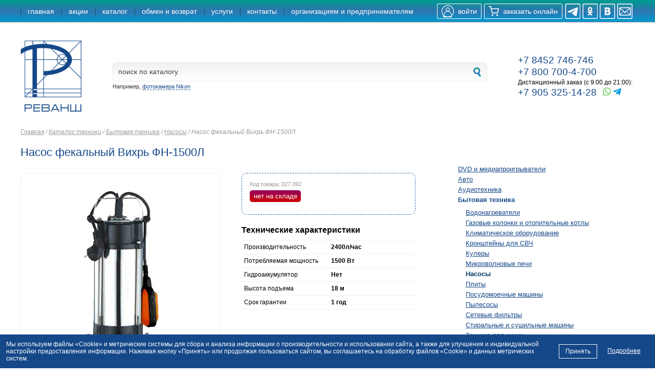

--- FILE ---
content_type: text/html; charset=UTF-8
request_url: https://revansh.info/?id=712076
body_size: 10167
content:

<!doctype html>
<!--[if IE 8 ]>    <html lang="en" class="ie8"> <![endif]-->
<!--[if IE 9 ]>    <html lang="en" class="ie9"> <![endif]-->
<!--[if (gt IE 9)|!(IE)]> <html lang="en" class="no-js"> <![endif]-->
<head>
    <meta charset="UTF-8">
    <meta http-equiv="X-UA-Compatible" content="IE=edge,chrome=1">

    <title>Насос фекальный Вихрь ФН-1500Л - Компания «Реванш»</title>
    <meta name="description" content="">
    <meta name="author" content="">
    <meta name="viewport" content="width=device-width, initial-scale=1.0">
    <meta name="yandex-verification" content="beae1f0658ad9201" />
    <link rel="shortcut icon" href="/favicon.ico">
    <base href="//revansh.info" />
    <link href="//revansh.info/template/css/style.css?v=9" rel="stylesheet" type="text/css" media="all" />
    <link href="//revansh.info/template/css/style.css" rel="stylesheet" type="text/css" media="all" />
    <!--- Deprecated ColorBox -->
    <link href="//revansh.info/template/js/cb/cb.css?v=2" rel="stylesheet" type="text/css" media="screen" />
    <link rel="stylesheet" href="template/js/jquery-ui/jquery-ui.css">

    <!--  <link href="//revansh.info/template/css/print.css" rel="stylesheet" type="text/css" media="print" /> -->
    <link href="//revansh.info/template/css/jquery-ui-tooltip.css" rel="stylesheet" type="text/css" media="all" />

    <script src="//revansh.info/js/jquery/jquery-1.11.3.min.js"></script>

    <!-- Plug-in for browser detection. Deprecated but still used... -->
    <script src="https://cdnjs.cloudflare.com/ajax/libs/jquery-browser/0.0.8/jquery.browser.min.js"></script>

    <script type="text/javascript" src="/assets/components/flowplayer/player/flowplayer-3.2.10.min.js"></script>
    <script type="text/javascript" src="/assets/components/flowplayer/player/plugins/flowplayer.ipad-3.2.9.min.js"></script>

    <!--[if IE]><link href="template/css/ie.css" rel="stylesheet" type="text/css" media="all" /><![endif]-->

    <script type="text/javascript" src="template/js/jquery-ui/jquery-ui.min.js"></script>
    <script type="text/javascript" src="js/colorbox/jquery.colorbox-min.js"></script>

    <link rel="stylesheet" type="text/css" href="template/js/fancybox-3.0/jquery.fancybox.min.css" media="screen" />
    <script type="text/javascript" src="template/js/fancybox-3.0/jquery.fancybox.min.js"></script>
    <meta name="google-site-verification" content="XLYdDnsOmQ2ltitPFgv2VBSEopFyhTXIMnimyQ2ij8c" />
    <!-- Онлайн-чат Битрикс24, начало -->
    <script>
        (function(w,d,u){
                var s=d.createElement('script');s.async=true;s.src=u+'?'+(Date.now()/60000|0);
                var h=d.getElementsByTagName('script')[0];h.parentNode.insertBefore(s,h);
        })(window,document,'https://cdn-ru.bitrix24.ru/b23649822/crm/site_button/loader_1_j330sa.js');
    </script>
    <!-- Онлайн-чат Битрикс24, конец -->
    <script src="https://www.google.com/recaptcha/enterprise.js?render=6LcqW4gfAAAAAK2xa-N39g39Vl8d71bNnRxMYRV-"></script>
    <script>
grecaptcha.enterprise.ready(function() {
    grecaptcha.enterprise.execute('6LcqW4gfAAAAAK2xa-N39g39Vl8d71bNnRxMYRV-', {action: 'login'}).then(function(token) {
       // .../*  */
    });
});
</script>
</head>
<body>
  <div id="header">
    <div id="main-menu">
    <div class="wrap">
        <ul><li style="text-transform: lowercase;"><a href="index.html" title="Главная">главная</a></li>
<li style="text-transform: lowercase;"><a href="actions/" title="Действующие акции">акции</a></li>
<li style="text-transform: lowercase;"><a href="catalog/" title="Каталог техники">каталог</a></li>
<li style="text-transform: lowercase;"><a href="moneyback/" title="Условия обмена и возврата товаров">обмен и возврат</a></li>
<li style="text-transform: lowercase;"><a href="service/" title="Услуги">услуги</a></li>
<li style="text-transform: lowercase;"><a href="contacts/" title="Контактная информация">контакты</a></li>
<li style="text-transform: lowercase;"><a href="организациям-и-предпринимателям.html" title="Договор-оферта для юридических лиц и индивидуальных предпринимателей">организациям и предпринимателям</a></li>
</ul>
        <a id="letter" href="feedback.html"></a> <span id="sended">Отправлено</span><!--
        --><a href="https://vk.com/revanshsar" title="ВКонтакте" id="button-vkontakte" class="social-button" target="_blank"></a><!--
        --><a href="http://ok.ru/group/53745916838006" title="Одноклассники" id="button-odnoklassniki" class="social-button" target="_blank"></a><!--
        --><a href="https://t.me/saratovrevansh" id="button-telegram" title="Telegram" class="social-button" target="_blank"></a><!--
        --><div id="online-order-icon"></div><!--
        --><a href="https://bonus.revansh.info/login" id="sign-in-button" rel="noopener noreferrer">
            <div class="sign-in-button__flex">
                <img class="sign-in-button__image" src="template/images/user-icon-profile.png" />
                <span>войти</span>
            </div>
        </a>
    </div>
</div>
    <div class="wrap" id="underheader">
      <a id="logo" href="//revansh.info" title="На главную">
    <img src="template/images/revansh_logo.png" width="120" height="140" alt="Магазин «Реванш»" />
</a>
      <div id="search-wrap">
  <form action="catalog/search.html" method="GET">  
    <input type="hidden" name="id" value="35" />
    <input type="text" name="quest" id="search" value="поиск по каталогу" onblur="if (!value)
              value = defaultValue" onclick="if (value == defaultValue)
                          value = ''"/>
    <input type="submit" id="gogogo" value="" />
    <div id="search-ie-shadow"></div>
    <span class="forexample">Например, <span class="example" id="ex">фотокамера Nikon</span></span>
  </form>
</div>

      <link rel="stylesheet" type="text/css" href="template/css/component/component-phones.css" />
<div class="phones">
  <a class="big-link" href="tel:+78452746746" style="text-decoration: none;">+7&nbsp;8452&nbsp;746-746</a><br />
  <a class="big-link" href="tel:+78007004700" style="text-decoration: none;">+7&nbsp;800&nbsp;700-4-700</a><br />
  <p>
    <span class="mini">Дистанционный заказ (с 9:00 до 21:00):</span>
  </p>
  <div>
    <span class="big-link">+7 905 325-14-28</span>
    <div class="messenger-icon-container">
      <a 
      class="messenger-icon messenger-icon_whatsapp messenger-icon_desktop"
      href="https://api.whatsapp.com/send?phone=79053251428"
      target="_blank" ></a>
      <a
        class="messenger-icon messenger-icon_whatsapp messenger-icon_mobile"
        href="whatsapp://send/?phone=79053251428"
        target="_blank"
      ></a>
      <a class="messenger-icon messenger-icon_telegram messenger-icon_desktop"
         href="https://t.me/RevanshSar" 
         target="_blank"></a>
      <a
        class="messenger-icon messenger-icon_telegram messenger-icon_mobile"
        href="tg://resolve?domain=RevanshSar"
        target="_blank"
      ></a>

    </div>
  </div>
</div>
    </div>
  </div>

  <div class="wrap">
    <!--     -->
  </div>

  <div class="wrap">
    <div id="content">
      <div id="breadcrumbs">
  <span class="B_crumbBox"><span class="B_firstCrumb"><a class="B_homeCrumb" href="https://revansh.info/" title="Home">Главная</a></span>
 / <span class="B_crumb"><a class="B_crumb" href="catalog/" title="Каталог техники">Каталог техники</a></span>
 / <span class="B_crumb"><a class="B_crumb" href="catalog/household/" title="Бытовая техника">Бытовая техника</a></span>
 / <span class="B_crumb"><a class="B_crumb" href="catalog/household/177/" title="Насосы">Насосы</a></span>
 / <span class="B_lastCrumb"><span class="B_currentCrumb">Насос фекальный Вихрь ФН-1500Л</span></span>
</span>
  </div><br />
      <h3>Насос фекальный Вихрь ФН-1500Л</h3>
      <div id="tree">
        <ul>
<li><a href="catalog/media-players/" title="DVD и медиапроигрыватели" >DVD и медиапроигрыватели</a></li>
<li><a href="catalog/auto/" title="Авто" >Авто</a></li>
<li><a href="catalog/audio/" title="Аудиотехника" >Аудиотехника</a></li>
<li class="active"><a href="catalog/household/" title="Бытовая техника" >Бытовая техника</a><ul>
<li><a href="catalog/household/28/" title="Водонагреватели" >Водонагреватели</a></li>
<li><a href="catalog/household/118/" title="Газовые колонки и отопительные котлы" >Газовые колонки и отопительные котлы</a></li>
<li><a href="catalog/household/4/" title="Климатическое оборудование" >Климатическое оборудование</a></li>
<li><a href="catalog/household/34/" title="Кронштейны для СВЧ" >Кронштейны для СВЧ</a></li>
<li><a href="catalog/household/53/" title="Кулеры" >Кулеры</a></li>
<li><a href="catalog/household/60/" title="Микроволновые печи" >Микроволновые печи</a></li>
<li class="active"><a href="catalog/household/177/" title="Насосы" >Насосы</a></li>
<li><a href="catalog/household/ranges/" title="Плиты" >Плиты</a></li>
<li><a href="catalog/household/62/" title="Посудомоечные машины" >Посудомоечные машины</a></li>
<li><a href="catalog/household/43/" title="Пылесосы" >Пылесосы</a></li>
<li><a href="catalog/household/46/" title="Сетевые фильтры" >Сетевые фильтры</a></li>
<li><a href="catalog/household/washers-and-dryers.html" title="Стиральные и сушильные машины" >Стиральные и сушильные машины</a></li>
<li><a href="catalog/household/kitchen/" title="Техника для кухни" >Техника для кухни</a></li>
<li><a href="catalog/household/ironing/" title="Утюги и паровые станции" >Утюги и паровые станции</a></li>
<li><a href="catalog/household/self-care/" title="Уход за собой" >Уход за собой</a></li>
<li><a href="catalog/household/59/" title="Швейные машины" >Швейные машины</a></li>
</ul>
</li>
<li><a href="catalog/built-in/" title="Встраиваемая техника" >Встраиваемая техника</a></li>
<li><a href="catalog/interior/" title="Интерьер" >Интерьер</a></li>
<li><a href="catalog/computers/" title="Компьютерная техника" >Компьютерная техника</a></li>
<li><a href="catalog/moto-velo/" title="Мото- и велотехника" >Мото- и велотехника</a></li>
<li><a href="catalog/happy-new-year/" title="Новогодние товары" >Новогодние товары</a></li>
<li><a href="catalog/household/26/dishes/" title="Посуда" >Посуда</a></li>
<li><a href="catalog/35/" title="Радиоприёмники и часы" >Радиоприёмники и часы</a></li>
<li><a href="catalog/related/" title="Сопутствующие товары" >Сопутствующие товары</a></li>
<li><a href="catalog/textile/" title="Текстиль" >Текстиль</a></li>
<li><a href="catalog/tv/" title="Телевизоры" >Телевизоры</a></li>
<li><a href="catalog/phones/" title="Телефония, смартфоны и гаджеты" >Телефония, смартфоны и гаджеты</a></li>
<li><a href="catalog/home-and-gardening/" title="Товары для дома и сада" >Товары для дома и сада</a></li>
<li><a href="catalog/sports/" title="Товары для спорта и отдыха" >Товары для спорта и отдыха</a></li>
<li><a href="catalog/fridges-and-freezers/" title="Холодильники и морозильники" >Холодильники и морозильники</a></li>
</ul>
 

      </div>

      <div id="catalog">
        <div class="dummy20"></div>
        <div class="stuff-a-contaner">
          <div style="text-align:center;">
<a href="images/source/92/9247130d-2302-11e6-81a4-0025b32554f6_92471314-2302-11e6-81a4-0025b32554f6.jpeg" class="big-stuff-img" title="Увеличить">
  <div class="vertical-centerer"></div>
        <img src="images/medium/92/9247130d-2302-11e6-81a4-0025b32554f6_92471314-2302-11e6-81a4-0025b32554f6.jpeg" alt="" />
      </a>
</div>
 
        </div>

        

        <div id="right-stuff-info">
          
          <div style="border: 1px dashed #369; border-radius: 10px; margin-bottom: 20px; padding: 15px;">
            <p class="micro" style="color: #999;">Код товара: 027 092</p>
            <span class="notfreeship">нет на складе</span>
            <!--                           <form action="/9247130d-2302-11e6-81a4-0025b32554f6" method="post">
                  <fieldset>
                    <input type="hidden" name="shk-id" value="" />
                    <input type="hidden" name="shk-name" value="" />
                    <input type="hidden" name="shk-count" value="1" />
                    <div class="product-price">
                      <button type="submit" class="shk-but">В корзину</button>-->
            <!-- <div>Цена: <span class="shk-price"></span> руб.</div> -->
            <!--        </div>
                  </fieldset>
                </form> -->
          </div>

          
      <div style="width: 100%;">
      <h4><strong>Технические характеристики</strong></h4>
      <p>
      <table class="parameters">
    <tr><td class="keys">Производительность</td><td class="values">2400л/час</td></tr>
<tr><td class="keys">Потребляемая мощность</td><td class="values">1500 Вт</td></tr>
<tr><td class="keys">Гидроаккумулятор</td><td class="values">Нет</td></tr>
<tr><td class="keys">Высота подъема</td><td class="values">18 м</td></tr>
<tr><td class="keys">Срок гарантии</td><td class="values">1 год</td></tr>
</table></div>
  
          <div class="dummy20"></div>                    
        </div>

        <div class="dummy40"></div>
        <div class="catalog-header floatleft">
          <div class="same">Другие товары из этой категории:</div>
        </div>

        <div class="alikes floatleft">
          <a class="alike" href="1fbf300d-1bb1-11e8-8570-0025b32554f6">
    <span class="alikeimg">
        <span class="vertical-centerer"></span>
        <img src="images/small/1f/1fbf300d-1bb1-11e8-8570-0025b32554f6_0f27824f-1bed-11e8-8570-0025b32554f6.png" alt="Станция автоматического в/снабжения Джилекс Джамбо 70/50 П-24" />
    </span>
    <span>Станция автоматического в/снабжения Джилекс Джамбо 70/50 П-24</span>
</a>
<a class="alike" href="84b8e6b7-ccd2-11ea-8fdb-30e171518e24">
    <span class="alikeimg">
        <span class="vertical-centerer"></span>
        <img src="images/small/84/84b8e6b7-ccd2-11ea-8fdb-30e171518e24_cdc802c1-cd9b-11ea-8fdb-30e171518e24.jpeg" alt="Мотопомпа Huter MP-50" />
    </span>
    <span>Мотопомпа Huter MP-50</span>
</a>
<a class="alike" href="24b6997e-240e-11e7-a913-0025b32554f6">
    <span class="alikeimg">
        <span class="vertical-centerer"></span>
        <img src="images/small/24/24b6997e-240e-11e7-a913-0025b32554f6_24b69982-240e-11e7-a913-0025b32554f6.jpeg" alt="Мотопомпа PATRIOT MP 3060 S" />
    </span>
    <span>Мотопомпа PATRIOT MP 3060 S</span>
</a>  
        </div>
      </div>

      <div id="banners">
        <a href="actions/скидка-15-на-городские-и-горные-велосипеды-май25.html?erid=2VtzqwNv3d5"><img src="images/actions/Реванш/2025/вело скидка mini_май25.jpg" width="200" height="279" alt="баннер" /></a>
<a href="actions/taigana.html?erid=2VtzqwzvLsz"><img src="images/actions/Реванш/2025/Акция Тайгана Август2025_200_283.png" width="200" height="279" alt="баннер" /></a> 
      </div>
    </div>
  </div>

  <div class="wrap addresses">
  <div class="map">  
  <a class="point" href="contacts/shop-2.html">
    <span class="tomap">Саратов, ул. им. Чапаева В.И., д. 32/36</span>
  </a>
  <br />
  <p>Угол ул. Рабочей</p>
  <div class="contacts-item__parking">
  <div class="contacts-item__parking-icon"> </div>
  <div class="contacts-item__parking-caption">
    <div>Бесплатная парковка по выходным и праздничным дням</div>
    <div style="color: #999;">(По будням бесплатно если парковка не более 15 минут.)</div>
    <div><a href=service/parking-chapaeva-32.html>Правила парковки</a></div>
  </div>
</div>
</div>
<div class="map">  
  <a class="point" href="contacts/shop-3.html">
    <span class="tomap">Энгельс, ул. Горького, д. 54</span>
  </a>
  <br />
  <p>Пересечение с ул. Тельмана</p>
  
</div>
<div class="map">  
  <a class="point" href="contacts/солнечный.html">
    <span class="tomap">Саратов, ул. им. Тархова С.Ф., д. 37</span>
  </a>
  <br />
  <p>На углу Тархова и Топольчанской</p>
  
</div>
<div class="map">  
  <a class="point" href="contacts/3-dachnaya.html">
    <span class="tomap">Саратов, 50 лет Октября, 118Д, помещ. 15</span>
  </a>
  <br />
  <p>Около площади Ленина</p>
  <div class="contacts-item__parking">
  <div class="contacts-item__parking-icon"> </div>
  <div class="contacts-item__parking-caption">
    <div>Бесплатная парковка для клиентов магазина</div>
    <div style="color: #999;">(в течение 60 минут или при покупке более 1000 руб.)</div>
    <div><a href=service/vehicle-parking-rules.html>Правила парковки</a></div>
  </div>
</div>
</div>
<div class="map">  
  <a class="point" href="contacts/troitskaya.html">
    <span class="tomap">Саратов, ул. Троицкая, стр.&nbsp;&nbsp;7</span>
  </a>
  <br />
  <p>Магазин в Юбилейном</p>
  <div class="contacts-item__parking">
<div class="contacts-item__parking-icon"> </div>
<span class="contacts-item__parking-caption">Бесплатная парковка для клиентов магазина</span></div>
</div>
<div class="map">  
  <a class="point" href="contacts/orange-mall.html">
    <span class="tomap">Саратов, пл. им. Орджоникидзе Г.К., 1</span>
  </a>
  <br />
  <p>Магазин в ТЦ "Оранжевый"</p>
  <div class="contacts-item__parking">
<div class="contacts-item__parking-icon"> </div>
<span class="contacts-item__parking-caption">Бесплатная парковка для клиентов</span></div>
</div>
<div class="map">  
  <a class="point" href="contacts/warehouse.html">
    <span class="tomap">Саратов, тер. Вольский тракт, стр. 14</span>
  </a>
  <br />
  <p>Склад техники и магазин</p>
  <div class="contacts-item__parking">
<div class="contacts-item__parking-icon"> </div>
<span class="contacts-item__parking-caption">Бесплатная парковка для клиентов</span></div>
</div>
<div class="map">  
  <a class="point" href="contacts/balacovo.html">
    <span class="tomap">Балаково, Саратовское шоссе, здание 76/1</span>
  </a>
  <br />
  <p>между ул. 30 Лет Победы и проспектом Героев</p>
  <div class="contacts-item__parking">
  <div class="contacts-item__parking-icon"> </div>
  <div class="contacts-item__parking-caption">
    <div>Бесплатная парковка для клиентов магазина</div>
  </div>
</div>
</div>
  <!-- Начало: заполнитель последней неполной строки. -->
  <!-- Может стать ненужным, если изменится количество элементов (на момент написания их 8). -->
  <div class="map"></div>
  <!-- Конец: заполнитель последней неполной строки -->
</div>
<link rel="stylesheet" type="text/css" href="template/css/component/component-bottom-menu.css" />
<div class="bottom-menu-wrapper">
  <div class="bottom-menu">
    <a href="вакансии.html" class="bottom-menu__button bottom-menu__button_left">
      <button class="MuiButtonBase-root MuiButton-root MuiButton-text MuiButton-colorInherit MuiButton-disableElevation">
        Вакансии
      </button>
    </a>
    <a href="service/credit.html" class="bottom-menu__button bottom-menu__button_left">
      <button class="MuiButtonBase-root MuiButton-root MuiButton-text MuiButton-colorInherit MuiButton-disableElevation">
        Кредиты
      </button>
    </a>
    <span class="bottom-menu__button bottom-menu__button_left bottom-menu__tender-invitation-button"></span>
    <a href="https://t.me/saratovrevansh" id="button-telegram" title="Telegram" class="social-button bottom-menu__button_right" target="_blank"></a>
    <a href="http://ok.ru/group/53745916838006" title="Одноклассники" id="button-odnoklassniki" class="social-button bottom-menu__button_right" target="_blank"></a>
    <a href="https://vk.com/revanshsar" title="ВКонтакте" id="button-vkontakte" class="social-button bottom-menu__button_right" target="_blank"></a>
  </div>
</div>
<div class="copyrights">
  <div class="bottom-menu">
    <div class="copyrights__dates mini">© ООО «Реванш», 2010 – 2025</div>
    <div class="copyrights__policy">
      <a class="mini" href="personal-data-processing-consent.html">Политика конфиденциальности</a>
    </div>
    <div class="copyrights__policy">
      <a class="mini" href="политика-обработки-персональных-данных.html">Политика обработки персональных данных</a>
    </div>
    <div class="copyrights__policy">
      <a class="mini" href="anti-corruption-policy.html">Антикоррупционная политика</a>
    </div>
  </div>
</div>
<head><link href="/js/revansh-spa/build/static/css/main.2262071d.chunk.css" rel="stylesheet"></head><noscript>You need to enable JavaScript to run this app.</noscript><div id="spa-root"></div><script>!function(e){function r(r){for(var n,a,l=r[0],p=r[1],i=r[2],c=0,s=[];c<l.length;c++)a=l[c],Object.prototype.hasOwnProperty.call(o,a)&&o[a]&&s.push(o[a][0]),o[a]=0;for(n in p)Object.prototype.hasOwnProperty.call(p,n)&&(e[n]=p[n]);for(f&&f(r);s.length;)s.shift()();return u.push.apply(u,i||[]),t()}function t(){for(var e,r=0;r<u.length;r++){for(var t=u[r],n=!0,l=1;l<t.length;l++){var p=t[l];0!==o[p]&&(n=!1)}n&&(u.splice(r--,1),e=a(a.s=t[0]))}return e}var n={},o={1:0},u=[];function a(r){if(n[r])return n[r].exports;var t=n[r]={i:r,l:!1,exports:{}};return e[r].call(t.exports,t,t.exports,a),t.l=!0,t.exports}a.m=e,a.c=n,a.d=function(e,r,t){a.o(e,r)||Object.defineProperty(e,r,{enumerable:!0,get:t})},a.r=function(e){"undefined"!=typeof Symbol&&Symbol.toStringTag&&Object.defineProperty(e,Symbol.toStringTag,{value:"Module"}),Object.defineProperty(e,"__esModule",{value:!0})},a.t=function(e,r){if(1&r&&(e=a(e)),8&r)return e;if(4&r&&"object"==typeof e&&e&&e.__esModule)return e;var t=Object.create(null);if(a.r(t),Object.defineProperty(t,"default",{enumerable:!0,value:e}),2&r&&"string"!=typeof e)for(var n in e)a.d(t,n,function(r){return e[r]}.bind(null,n));return t},a.n=function(e){var r=e&&e.__esModule?function(){return e.default}:function(){return e};return a.d(r,"a",r),r},a.o=function(e,r){return Object.prototype.hasOwnProperty.call(e,r)},a.p="/js/revansh-spa/build/";var l=this["webpackJsonprevansh-spa"]=this["webpackJsonprevansh-spa"]||[],p=l.push.bind(l);l.push=r,l=l.slice();for(var i=0;i<l.length;i++)r(l[i]);var f=p;t()}([])</script><script src="/js/revansh-spa/build/static/js/2.01ee4147.chunk.js"></script><script src="/js/revansh-spa/build/static/js/main.e14fadb6.chunk.js"></script>

<!-- Yandex.Metrika counter -->
<div class="cookie-disclaimer">
  <div class="cookie-disclaimer-media">
    <div class="cookie-disclaimer-media__body">
      <p>Мы используем файлы «Cookie» и метрические системы для сбора и анализа информации о
        производительности и использовании сайта, а также для улучшения и индивидуальной настройки
        предоставления информации. Нажимая кнопку «Принять» или продолжая пользоваться сайтом,
        вы соглашаетесь на обработку файлов «Cookie» и данных метрических систем.
      </p>
    </div>
    <div class="cookie-disclaimer-buttons">
      <button class="cookie-disclaimer-button" id="allow-metrics">Принять</button>
      <a class="cookie-disclaimer-button" href="policy-metric-cookie.html" target="_blank" rel="noopener noreferer">Подробнее</a>
    </div>
  </div>
</div>
<style type="text/css">

.cookie-disclaimer-button {
  background-color: transparent;
  border: 0;
  color: inherit;
  cursor: pointer;
  font: inherit;
  margin: 0.25rem;
  padding: 0;
  padding: 0.5em 1em;
  position: relative;
}

button.cookie-disclaimer-button {
  border-style: solid;
  border-width: 0.0625em;
}

.cookie-disclaimer-button::after {
  background-color: #16889d;
  bottom: 0;
  content: '';
  left: 0;
  opacity: 0;
  position: absolute;
  right: 0;
  top: 0;
  -webkit-transition: opacity 0.3s;
  -o-transition: opacity 0.3s;
  transition: opacity 0.3s;
  will-change: opacity;
  z-index: -1;
}

.cookie-disclaimer-button:focus::after,
.cookie-disclaimer-button:hover::after {
  opacity: 1;
}

/* modules/cookie-disclaimer.css */

.cookie-disclaimer {
  background-color: rgb(21, 72, 137); /* синий цвет из брендбука */
  color: #fff;
  font-size: 0.75rem;
  opacity: 0;
  padding: 0.75rem;
  -webkit-transform: translateY(100%);
      -ms-transform: translateY(100%);
          transform: translateY(100%);
  -webkit-transition: opacity 0.3s, -webkit-transform 0.5s;
  transition: opacity 0.3s, -webkit-transform 0.5s;
  -o-transition: opacity 0.3s, transform 0.5s;
  transition: opacity 0.3s, transform 0.5s;
  transition: opacity 0.3s, transform 0.5s, -webkit-transform 0.5s;
  z-index: 5;

  /* fixed */
  position: fixed;
  will-change: transform;

  /* fixed--bottom */
  bottom: 0;
  left: 0;
  right: 0;
}

.cookie-disclaimer a {
  color: #fff;
}

.cookie-disclaimer.is-active {
  opacity: 1;
  -webkit-transform: translateY(0);
      -ms-transform: translateY(0);
          transform: translateY(0);
}

.cookie-disclaimer-media {
  display: -webkit-box;
  display: -ms-flexbox;
  display: flex;
  -webkit-box-align: center;
      -ms-flex-align: center;
          align-items: center;
}

.cookie-disclaimer-buttons {
  display: flex;
}

@media screen and (max-width: 767px) {
  .cookie-disclaimer-buttons {
    flex-flow: column nowrap;
    align-items: stretch;
  }
}

.cookie-disclaimer-media__body {
  -webkit-box-flex: 1;
      -ms-flex-positive: 1;
          flex-grow: 1;
}
</style>
<script type="text/javascript">
  var messageElement = document.querySelector('.cookie-disclaimer');
  // Если нет cookies, то показываем плашку
  const cookieDisclaimer = localStorage.getItem("cookieDisclaimer");

  if (cookieDisclaimer === null) {
    showMessage();
  }

  // Загружаем сам код счетчика сразу
  (function(m,e,t,r,i,k,a){m[i]=m[i]||function(){(m[i].a=m[i].a||[]).push(arguments)};
  m[i].l=1*new Date();
  for (var j = 0; j < document.scripts.length; j++) {if (document.scripts[j].src === r) { return; }}
  k=e.createElement(t),a=e.getElementsByTagName(t)[0],k.async=1,k.src=r,a.parentNode.insertBefore(k,a)})
  (window, document, "script", "https://mc.yandex.ru/metrika/tag.js", "ym");

  // Прячет предупреждение
  function hideMessage () {
    messageElement.classList.remove("is-active");
  }

  // Показывает предупреждение
  function showMessage () {
    messageElement.classList.add("is-active");
  }
  function saveAnswer(answer) {
    // Прячем предупреждение
    hideMessage();

    // Ставим cookies
    localStorage.setItem("cookieDisclaimer", answer);
  }

  // Инициализация счётчика - начало
  ym(24727343, "init", {
    clickmap:true,
    trackLinks:true,
    accurateTrackBounce:true,
    webvisor:true
  });
  // Инициализация счётчика - конец

  // Нажатие кнопки "Принять"
  document.querySelector('#allow-metrics').addEventListener('click', function () {
    saveAnswer('true');
  });

</script>
<noscript><div><img src="https://mc.yandex.ru/watch/24727343" style="position:absolute; left:-9999px;" alt="" /></div></noscript>
<!-- /Yandex.Metrika counter -->

<!-- Facebook Pixel Code -->
<!--<script>
  !function(f,b,e,v,n,t,s)
  {if(f.fbq)return;n=f.fbq=function(){n.callMethod?
    n.callMethod.apply(n,arguments):n.queue.push(arguments)};
    if(!f._fbq)f._fbq=n;n.push=n;n.loaded=!0;n.version='2.0';
    n.queue=[];t=b.createElement(e);t.async=!0;
    t.src=v;s=b.getElementsByTagName(e)[0];
    s.parentNode.insertBefore(t,s)}(window, document,'script',
    'https://connect.facebook.net/en_US/fbevents.js');
  fbq('init', '375292553437481');
  fbq('track', 'PageView');
</script>-->
<noscript><!--<img height="1" width="1" style="display:none"
               src="https://www.facebook.com/tr?id=375292553437481&ev=PageView&noscript=1"
/>--></noscript>
<!-- End Facebook Pixel Code -->

<!-- Retarget VK -->
<script
  type="text/javascript">!function () { var t = document.createElement("script"); t.type = "text/javascript", t.async = !0, t.src = "https://vk.com/js/api/openapi.js?168", t.onload = function () { VK.Retargeting.Init("VK-RTRG-871075-d267A"), VK.Retargeting.Hit() }, document.head.appendChild(t) }();</script>
<noscript><img src="https://vk.com/rtrg?p=VK-RTRG-871075-d267A" style="position:fixed; left:-999px;"
    alt="" /></noscript>
<!-- End of Retarget VK -->

<!-- Rating Mail.ru counter -->
<script type="text/javascript">
  var _tmr = window._tmr || (window._tmr = []);
  _tmr.push({ id: "3211934", type: "pageView", start: (new Date()).getTime() });
  (function (d, w, id) {
    if (d.getElementById(id)) return;
    var ts = d.createElement("script"); ts.type = "text/javascript"; ts.async = true; ts.id = id;
    ts.src = "https://top-fwz1.mail.ru/js/code.js";
    var f = function () { var s = d.getElementsByTagName("script")[0]; s.parentNode.insertBefore(ts, s); };
    if (w.opera == "[object Opera]") { d.addEventListener("DOMContentLoaded", f, false); } else { f(); }
  })(document, window, "topmailru-code");
</script><noscript>
  <div>
    <img src="https://top-fwz1.mail.ru/counter?id=3211934;js=na" style="border:0;position:absolute;left:-9999px;"
      alt="Top.Mail.Ru" />
  </div>
</noscript>
<!-- //Rating Mail.ru counter -->

<script type="text/javascript" src="template/js/jquery.cycle.min.js"></script>
<script type="text/javascript" src="template/js/script.js"></script>

<!--0.5893 s — время запросов к базе данных
    137 — количество запросов к базе данных
    3.9719 s — время работы PHP скриптов
    4.5612 s — общее время генерации страницы
    database — источник содержимого (база или кэш)-->
  
</body>
</html>


--- FILE ---
content_type: text/html; charset=utf-8
request_url: https://www.google.com/recaptcha/enterprise/anchor?ar=1&k=6LcqW4gfAAAAAK2xa-N39g39Vl8d71bNnRxMYRV-&co=aHR0cHM6Ly9yZXZhbnNoLmluZm86NDQz&hl=en&v=jdMmXeCQEkPbnFDy9T04NbgJ&size=invisible&anchor-ms=20000&execute-ms=15000&cb=spoo3x8ohi23
body_size: 46636
content:
<!DOCTYPE HTML><html dir="ltr" lang="en"><head><meta http-equiv="Content-Type" content="text/html; charset=UTF-8">
<meta http-equiv="X-UA-Compatible" content="IE=edge">
<title>reCAPTCHA</title>
<style type="text/css">
/* cyrillic-ext */
@font-face {
  font-family: 'Roboto';
  font-style: normal;
  font-weight: 400;
  font-stretch: 100%;
  src: url(//fonts.gstatic.com/s/roboto/v48/KFO7CnqEu92Fr1ME7kSn66aGLdTylUAMa3GUBHMdazTgWw.woff2) format('woff2');
  unicode-range: U+0460-052F, U+1C80-1C8A, U+20B4, U+2DE0-2DFF, U+A640-A69F, U+FE2E-FE2F;
}
/* cyrillic */
@font-face {
  font-family: 'Roboto';
  font-style: normal;
  font-weight: 400;
  font-stretch: 100%;
  src: url(//fonts.gstatic.com/s/roboto/v48/KFO7CnqEu92Fr1ME7kSn66aGLdTylUAMa3iUBHMdazTgWw.woff2) format('woff2');
  unicode-range: U+0301, U+0400-045F, U+0490-0491, U+04B0-04B1, U+2116;
}
/* greek-ext */
@font-face {
  font-family: 'Roboto';
  font-style: normal;
  font-weight: 400;
  font-stretch: 100%;
  src: url(//fonts.gstatic.com/s/roboto/v48/KFO7CnqEu92Fr1ME7kSn66aGLdTylUAMa3CUBHMdazTgWw.woff2) format('woff2');
  unicode-range: U+1F00-1FFF;
}
/* greek */
@font-face {
  font-family: 'Roboto';
  font-style: normal;
  font-weight: 400;
  font-stretch: 100%;
  src: url(//fonts.gstatic.com/s/roboto/v48/KFO7CnqEu92Fr1ME7kSn66aGLdTylUAMa3-UBHMdazTgWw.woff2) format('woff2');
  unicode-range: U+0370-0377, U+037A-037F, U+0384-038A, U+038C, U+038E-03A1, U+03A3-03FF;
}
/* math */
@font-face {
  font-family: 'Roboto';
  font-style: normal;
  font-weight: 400;
  font-stretch: 100%;
  src: url(//fonts.gstatic.com/s/roboto/v48/KFO7CnqEu92Fr1ME7kSn66aGLdTylUAMawCUBHMdazTgWw.woff2) format('woff2');
  unicode-range: U+0302-0303, U+0305, U+0307-0308, U+0310, U+0312, U+0315, U+031A, U+0326-0327, U+032C, U+032F-0330, U+0332-0333, U+0338, U+033A, U+0346, U+034D, U+0391-03A1, U+03A3-03A9, U+03B1-03C9, U+03D1, U+03D5-03D6, U+03F0-03F1, U+03F4-03F5, U+2016-2017, U+2034-2038, U+203C, U+2040, U+2043, U+2047, U+2050, U+2057, U+205F, U+2070-2071, U+2074-208E, U+2090-209C, U+20D0-20DC, U+20E1, U+20E5-20EF, U+2100-2112, U+2114-2115, U+2117-2121, U+2123-214F, U+2190, U+2192, U+2194-21AE, U+21B0-21E5, U+21F1-21F2, U+21F4-2211, U+2213-2214, U+2216-22FF, U+2308-230B, U+2310, U+2319, U+231C-2321, U+2336-237A, U+237C, U+2395, U+239B-23B7, U+23D0, U+23DC-23E1, U+2474-2475, U+25AF, U+25B3, U+25B7, U+25BD, U+25C1, U+25CA, U+25CC, U+25FB, U+266D-266F, U+27C0-27FF, U+2900-2AFF, U+2B0E-2B11, U+2B30-2B4C, U+2BFE, U+3030, U+FF5B, U+FF5D, U+1D400-1D7FF, U+1EE00-1EEFF;
}
/* symbols */
@font-face {
  font-family: 'Roboto';
  font-style: normal;
  font-weight: 400;
  font-stretch: 100%;
  src: url(//fonts.gstatic.com/s/roboto/v48/KFO7CnqEu92Fr1ME7kSn66aGLdTylUAMaxKUBHMdazTgWw.woff2) format('woff2');
  unicode-range: U+0001-000C, U+000E-001F, U+007F-009F, U+20DD-20E0, U+20E2-20E4, U+2150-218F, U+2190, U+2192, U+2194-2199, U+21AF, U+21E6-21F0, U+21F3, U+2218-2219, U+2299, U+22C4-22C6, U+2300-243F, U+2440-244A, U+2460-24FF, U+25A0-27BF, U+2800-28FF, U+2921-2922, U+2981, U+29BF, U+29EB, U+2B00-2BFF, U+4DC0-4DFF, U+FFF9-FFFB, U+10140-1018E, U+10190-1019C, U+101A0, U+101D0-101FD, U+102E0-102FB, U+10E60-10E7E, U+1D2C0-1D2D3, U+1D2E0-1D37F, U+1F000-1F0FF, U+1F100-1F1AD, U+1F1E6-1F1FF, U+1F30D-1F30F, U+1F315, U+1F31C, U+1F31E, U+1F320-1F32C, U+1F336, U+1F378, U+1F37D, U+1F382, U+1F393-1F39F, U+1F3A7-1F3A8, U+1F3AC-1F3AF, U+1F3C2, U+1F3C4-1F3C6, U+1F3CA-1F3CE, U+1F3D4-1F3E0, U+1F3ED, U+1F3F1-1F3F3, U+1F3F5-1F3F7, U+1F408, U+1F415, U+1F41F, U+1F426, U+1F43F, U+1F441-1F442, U+1F444, U+1F446-1F449, U+1F44C-1F44E, U+1F453, U+1F46A, U+1F47D, U+1F4A3, U+1F4B0, U+1F4B3, U+1F4B9, U+1F4BB, U+1F4BF, U+1F4C8-1F4CB, U+1F4D6, U+1F4DA, U+1F4DF, U+1F4E3-1F4E6, U+1F4EA-1F4ED, U+1F4F7, U+1F4F9-1F4FB, U+1F4FD-1F4FE, U+1F503, U+1F507-1F50B, U+1F50D, U+1F512-1F513, U+1F53E-1F54A, U+1F54F-1F5FA, U+1F610, U+1F650-1F67F, U+1F687, U+1F68D, U+1F691, U+1F694, U+1F698, U+1F6AD, U+1F6B2, U+1F6B9-1F6BA, U+1F6BC, U+1F6C6-1F6CF, U+1F6D3-1F6D7, U+1F6E0-1F6EA, U+1F6F0-1F6F3, U+1F6F7-1F6FC, U+1F700-1F7FF, U+1F800-1F80B, U+1F810-1F847, U+1F850-1F859, U+1F860-1F887, U+1F890-1F8AD, U+1F8B0-1F8BB, U+1F8C0-1F8C1, U+1F900-1F90B, U+1F93B, U+1F946, U+1F984, U+1F996, U+1F9E9, U+1FA00-1FA6F, U+1FA70-1FA7C, U+1FA80-1FA89, U+1FA8F-1FAC6, U+1FACE-1FADC, U+1FADF-1FAE9, U+1FAF0-1FAF8, U+1FB00-1FBFF;
}
/* vietnamese */
@font-face {
  font-family: 'Roboto';
  font-style: normal;
  font-weight: 400;
  font-stretch: 100%;
  src: url(//fonts.gstatic.com/s/roboto/v48/KFO7CnqEu92Fr1ME7kSn66aGLdTylUAMa3OUBHMdazTgWw.woff2) format('woff2');
  unicode-range: U+0102-0103, U+0110-0111, U+0128-0129, U+0168-0169, U+01A0-01A1, U+01AF-01B0, U+0300-0301, U+0303-0304, U+0308-0309, U+0323, U+0329, U+1EA0-1EF9, U+20AB;
}
/* latin-ext */
@font-face {
  font-family: 'Roboto';
  font-style: normal;
  font-weight: 400;
  font-stretch: 100%;
  src: url(//fonts.gstatic.com/s/roboto/v48/KFO7CnqEu92Fr1ME7kSn66aGLdTylUAMa3KUBHMdazTgWw.woff2) format('woff2');
  unicode-range: U+0100-02BA, U+02BD-02C5, U+02C7-02CC, U+02CE-02D7, U+02DD-02FF, U+0304, U+0308, U+0329, U+1D00-1DBF, U+1E00-1E9F, U+1EF2-1EFF, U+2020, U+20A0-20AB, U+20AD-20C0, U+2113, U+2C60-2C7F, U+A720-A7FF;
}
/* latin */
@font-face {
  font-family: 'Roboto';
  font-style: normal;
  font-weight: 400;
  font-stretch: 100%;
  src: url(//fonts.gstatic.com/s/roboto/v48/KFO7CnqEu92Fr1ME7kSn66aGLdTylUAMa3yUBHMdazQ.woff2) format('woff2');
  unicode-range: U+0000-00FF, U+0131, U+0152-0153, U+02BB-02BC, U+02C6, U+02DA, U+02DC, U+0304, U+0308, U+0329, U+2000-206F, U+20AC, U+2122, U+2191, U+2193, U+2212, U+2215, U+FEFF, U+FFFD;
}
/* cyrillic-ext */
@font-face {
  font-family: 'Roboto';
  font-style: normal;
  font-weight: 500;
  font-stretch: 100%;
  src: url(//fonts.gstatic.com/s/roboto/v48/KFO7CnqEu92Fr1ME7kSn66aGLdTylUAMa3GUBHMdazTgWw.woff2) format('woff2');
  unicode-range: U+0460-052F, U+1C80-1C8A, U+20B4, U+2DE0-2DFF, U+A640-A69F, U+FE2E-FE2F;
}
/* cyrillic */
@font-face {
  font-family: 'Roboto';
  font-style: normal;
  font-weight: 500;
  font-stretch: 100%;
  src: url(//fonts.gstatic.com/s/roboto/v48/KFO7CnqEu92Fr1ME7kSn66aGLdTylUAMa3iUBHMdazTgWw.woff2) format('woff2');
  unicode-range: U+0301, U+0400-045F, U+0490-0491, U+04B0-04B1, U+2116;
}
/* greek-ext */
@font-face {
  font-family: 'Roboto';
  font-style: normal;
  font-weight: 500;
  font-stretch: 100%;
  src: url(//fonts.gstatic.com/s/roboto/v48/KFO7CnqEu92Fr1ME7kSn66aGLdTylUAMa3CUBHMdazTgWw.woff2) format('woff2');
  unicode-range: U+1F00-1FFF;
}
/* greek */
@font-face {
  font-family: 'Roboto';
  font-style: normal;
  font-weight: 500;
  font-stretch: 100%;
  src: url(//fonts.gstatic.com/s/roboto/v48/KFO7CnqEu92Fr1ME7kSn66aGLdTylUAMa3-UBHMdazTgWw.woff2) format('woff2');
  unicode-range: U+0370-0377, U+037A-037F, U+0384-038A, U+038C, U+038E-03A1, U+03A3-03FF;
}
/* math */
@font-face {
  font-family: 'Roboto';
  font-style: normal;
  font-weight: 500;
  font-stretch: 100%;
  src: url(//fonts.gstatic.com/s/roboto/v48/KFO7CnqEu92Fr1ME7kSn66aGLdTylUAMawCUBHMdazTgWw.woff2) format('woff2');
  unicode-range: U+0302-0303, U+0305, U+0307-0308, U+0310, U+0312, U+0315, U+031A, U+0326-0327, U+032C, U+032F-0330, U+0332-0333, U+0338, U+033A, U+0346, U+034D, U+0391-03A1, U+03A3-03A9, U+03B1-03C9, U+03D1, U+03D5-03D6, U+03F0-03F1, U+03F4-03F5, U+2016-2017, U+2034-2038, U+203C, U+2040, U+2043, U+2047, U+2050, U+2057, U+205F, U+2070-2071, U+2074-208E, U+2090-209C, U+20D0-20DC, U+20E1, U+20E5-20EF, U+2100-2112, U+2114-2115, U+2117-2121, U+2123-214F, U+2190, U+2192, U+2194-21AE, U+21B0-21E5, U+21F1-21F2, U+21F4-2211, U+2213-2214, U+2216-22FF, U+2308-230B, U+2310, U+2319, U+231C-2321, U+2336-237A, U+237C, U+2395, U+239B-23B7, U+23D0, U+23DC-23E1, U+2474-2475, U+25AF, U+25B3, U+25B7, U+25BD, U+25C1, U+25CA, U+25CC, U+25FB, U+266D-266F, U+27C0-27FF, U+2900-2AFF, U+2B0E-2B11, U+2B30-2B4C, U+2BFE, U+3030, U+FF5B, U+FF5D, U+1D400-1D7FF, U+1EE00-1EEFF;
}
/* symbols */
@font-face {
  font-family: 'Roboto';
  font-style: normal;
  font-weight: 500;
  font-stretch: 100%;
  src: url(//fonts.gstatic.com/s/roboto/v48/KFO7CnqEu92Fr1ME7kSn66aGLdTylUAMaxKUBHMdazTgWw.woff2) format('woff2');
  unicode-range: U+0001-000C, U+000E-001F, U+007F-009F, U+20DD-20E0, U+20E2-20E4, U+2150-218F, U+2190, U+2192, U+2194-2199, U+21AF, U+21E6-21F0, U+21F3, U+2218-2219, U+2299, U+22C4-22C6, U+2300-243F, U+2440-244A, U+2460-24FF, U+25A0-27BF, U+2800-28FF, U+2921-2922, U+2981, U+29BF, U+29EB, U+2B00-2BFF, U+4DC0-4DFF, U+FFF9-FFFB, U+10140-1018E, U+10190-1019C, U+101A0, U+101D0-101FD, U+102E0-102FB, U+10E60-10E7E, U+1D2C0-1D2D3, U+1D2E0-1D37F, U+1F000-1F0FF, U+1F100-1F1AD, U+1F1E6-1F1FF, U+1F30D-1F30F, U+1F315, U+1F31C, U+1F31E, U+1F320-1F32C, U+1F336, U+1F378, U+1F37D, U+1F382, U+1F393-1F39F, U+1F3A7-1F3A8, U+1F3AC-1F3AF, U+1F3C2, U+1F3C4-1F3C6, U+1F3CA-1F3CE, U+1F3D4-1F3E0, U+1F3ED, U+1F3F1-1F3F3, U+1F3F5-1F3F7, U+1F408, U+1F415, U+1F41F, U+1F426, U+1F43F, U+1F441-1F442, U+1F444, U+1F446-1F449, U+1F44C-1F44E, U+1F453, U+1F46A, U+1F47D, U+1F4A3, U+1F4B0, U+1F4B3, U+1F4B9, U+1F4BB, U+1F4BF, U+1F4C8-1F4CB, U+1F4D6, U+1F4DA, U+1F4DF, U+1F4E3-1F4E6, U+1F4EA-1F4ED, U+1F4F7, U+1F4F9-1F4FB, U+1F4FD-1F4FE, U+1F503, U+1F507-1F50B, U+1F50D, U+1F512-1F513, U+1F53E-1F54A, U+1F54F-1F5FA, U+1F610, U+1F650-1F67F, U+1F687, U+1F68D, U+1F691, U+1F694, U+1F698, U+1F6AD, U+1F6B2, U+1F6B9-1F6BA, U+1F6BC, U+1F6C6-1F6CF, U+1F6D3-1F6D7, U+1F6E0-1F6EA, U+1F6F0-1F6F3, U+1F6F7-1F6FC, U+1F700-1F7FF, U+1F800-1F80B, U+1F810-1F847, U+1F850-1F859, U+1F860-1F887, U+1F890-1F8AD, U+1F8B0-1F8BB, U+1F8C0-1F8C1, U+1F900-1F90B, U+1F93B, U+1F946, U+1F984, U+1F996, U+1F9E9, U+1FA00-1FA6F, U+1FA70-1FA7C, U+1FA80-1FA89, U+1FA8F-1FAC6, U+1FACE-1FADC, U+1FADF-1FAE9, U+1FAF0-1FAF8, U+1FB00-1FBFF;
}
/* vietnamese */
@font-face {
  font-family: 'Roboto';
  font-style: normal;
  font-weight: 500;
  font-stretch: 100%;
  src: url(//fonts.gstatic.com/s/roboto/v48/KFO7CnqEu92Fr1ME7kSn66aGLdTylUAMa3OUBHMdazTgWw.woff2) format('woff2');
  unicode-range: U+0102-0103, U+0110-0111, U+0128-0129, U+0168-0169, U+01A0-01A1, U+01AF-01B0, U+0300-0301, U+0303-0304, U+0308-0309, U+0323, U+0329, U+1EA0-1EF9, U+20AB;
}
/* latin-ext */
@font-face {
  font-family: 'Roboto';
  font-style: normal;
  font-weight: 500;
  font-stretch: 100%;
  src: url(//fonts.gstatic.com/s/roboto/v48/KFO7CnqEu92Fr1ME7kSn66aGLdTylUAMa3KUBHMdazTgWw.woff2) format('woff2');
  unicode-range: U+0100-02BA, U+02BD-02C5, U+02C7-02CC, U+02CE-02D7, U+02DD-02FF, U+0304, U+0308, U+0329, U+1D00-1DBF, U+1E00-1E9F, U+1EF2-1EFF, U+2020, U+20A0-20AB, U+20AD-20C0, U+2113, U+2C60-2C7F, U+A720-A7FF;
}
/* latin */
@font-face {
  font-family: 'Roboto';
  font-style: normal;
  font-weight: 500;
  font-stretch: 100%;
  src: url(//fonts.gstatic.com/s/roboto/v48/KFO7CnqEu92Fr1ME7kSn66aGLdTylUAMa3yUBHMdazQ.woff2) format('woff2');
  unicode-range: U+0000-00FF, U+0131, U+0152-0153, U+02BB-02BC, U+02C6, U+02DA, U+02DC, U+0304, U+0308, U+0329, U+2000-206F, U+20AC, U+2122, U+2191, U+2193, U+2212, U+2215, U+FEFF, U+FFFD;
}
/* cyrillic-ext */
@font-face {
  font-family: 'Roboto';
  font-style: normal;
  font-weight: 900;
  font-stretch: 100%;
  src: url(//fonts.gstatic.com/s/roboto/v48/KFO7CnqEu92Fr1ME7kSn66aGLdTylUAMa3GUBHMdazTgWw.woff2) format('woff2');
  unicode-range: U+0460-052F, U+1C80-1C8A, U+20B4, U+2DE0-2DFF, U+A640-A69F, U+FE2E-FE2F;
}
/* cyrillic */
@font-face {
  font-family: 'Roboto';
  font-style: normal;
  font-weight: 900;
  font-stretch: 100%;
  src: url(//fonts.gstatic.com/s/roboto/v48/KFO7CnqEu92Fr1ME7kSn66aGLdTylUAMa3iUBHMdazTgWw.woff2) format('woff2');
  unicode-range: U+0301, U+0400-045F, U+0490-0491, U+04B0-04B1, U+2116;
}
/* greek-ext */
@font-face {
  font-family: 'Roboto';
  font-style: normal;
  font-weight: 900;
  font-stretch: 100%;
  src: url(//fonts.gstatic.com/s/roboto/v48/KFO7CnqEu92Fr1ME7kSn66aGLdTylUAMa3CUBHMdazTgWw.woff2) format('woff2');
  unicode-range: U+1F00-1FFF;
}
/* greek */
@font-face {
  font-family: 'Roboto';
  font-style: normal;
  font-weight: 900;
  font-stretch: 100%;
  src: url(//fonts.gstatic.com/s/roboto/v48/KFO7CnqEu92Fr1ME7kSn66aGLdTylUAMa3-UBHMdazTgWw.woff2) format('woff2');
  unicode-range: U+0370-0377, U+037A-037F, U+0384-038A, U+038C, U+038E-03A1, U+03A3-03FF;
}
/* math */
@font-face {
  font-family: 'Roboto';
  font-style: normal;
  font-weight: 900;
  font-stretch: 100%;
  src: url(//fonts.gstatic.com/s/roboto/v48/KFO7CnqEu92Fr1ME7kSn66aGLdTylUAMawCUBHMdazTgWw.woff2) format('woff2');
  unicode-range: U+0302-0303, U+0305, U+0307-0308, U+0310, U+0312, U+0315, U+031A, U+0326-0327, U+032C, U+032F-0330, U+0332-0333, U+0338, U+033A, U+0346, U+034D, U+0391-03A1, U+03A3-03A9, U+03B1-03C9, U+03D1, U+03D5-03D6, U+03F0-03F1, U+03F4-03F5, U+2016-2017, U+2034-2038, U+203C, U+2040, U+2043, U+2047, U+2050, U+2057, U+205F, U+2070-2071, U+2074-208E, U+2090-209C, U+20D0-20DC, U+20E1, U+20E5-20EF, U+2100-2112, U+2114-2115, U+2117-2121, U+2123-214F, U+2190, U+2192, U+2194-21AE, U+21B0-21E5, U+21F1-21F2, U+21F4-2211, U+2213-2214, U+2216-22FF, U+2308-230B, U+2310, U+2319, U+231C-2321, U+2336-237A, U+237C, U+2395, U+239B-23B7, U+23D0, U+23DC-23E1, U+2474-2475, U+25AF, U+25B3, U+25B7, U+25BD, U+25C1, U+25CA, U+25CC, U+25FB, U+266D-266F, U+27C0-27FF, U+2900-2AFF, U+2B0E-2B11, U+2B30-2B4C, U+2BFE, U+3030, U+FF5B, U+FF5D, U+1D400-1D7FF, U+1EE00-1EEFF;
}
/* symbols */
@font-face {
  font-family: 'Roboto';
  font-style: normal;
  font-weight: 900;
  font-stretch: 100%;
  src: url(//fonts.gstatic.com/s/roboto/v48/KFO7CnqEu92Fr1ME7kSn66aGLdTylUAMaxKUBHMdazTgWw.woff2) format('woff2');
  unicode-range: U+0001-000C, U+000E-001F, U+007F-009F, U+20DD-20E0, U+20E2-20E4, U+2150-218F, U+2190, U+2192, U+2194-2199, U+21AF, U+21E6-21F0, U+21F3, U+2218-2219, U+2299, U+22C4-22C6, U+2300-243F, U+2440-244A, U+2460-24FF, U+25A0-27BF, U+2800-28FF, U+2921-2922, U+2981, U+29BF, U+29EB, U+2B00-2BFF, U+4DC0-4DFF, U+FFF9-FFFB, U+10140-1018E, U+10190-1019C, U+101A0, U+101D0-101FD, U+102E0-102FB, U+10E60-10E7E, U+1D2C0-1D2D3, U+1D2E0-1D37F, U+1F000-1F0FF, U+1F100-1F1AD, U+1F1E6-1F1FF, U+1F30D-1F30F, U+1F315, U+1F31C, U+1F31E, U+1F320-1F32C, U+1F336, U+1F378, U+1F37D, U+1F382, U+1F393-1F39F, U+1F3A7-1F3A8, U+1F3AC-1F3AF, U+1F3C2, U+1F3C4-1F3C6, U+1F3CA-1F3CE, U+1F3D4-1F3E0, U+1F3ED, U+1F3F1-1F3F3, U+1F3F5-1F3F7, U+1F408, U+1F415, U+1F41F, U+1F426, U+1F43F, U+1F441-1F442, U+1F444, U+1F446-1F449, U+1F44C-1F44E, U+1F453, U+1F46A, U+1F47D, U+1F4A3, U+1F4B0, U+1F4B3, U+1F4B9, U+1F4BB, U+1F4BF, U+1F4C8-1F4CB, U+1F4D6, U+1F4DA, U+1F4DF, U+1F4E3-1F4E6, U+1F4EA-1F4ED, U+1F4F7, U+1F4F9-1F4FB, U+1F4FD-1F4FE, U+1F503, U+1F507-1F50B, U+1F50D, U+1F512-1F513, U+1F53E-1F54A, U+1F54F-1F5FA, U+1F610, U+1F650-1F67F, U+1F687, U+1F68D, U+1F691, U+1F694, U+1F698, U+1F6AD, U+1F6B2, U+1F6B9-1F6BA, U+1F6BC, U+1F6C6-1F6CF, U+1F6D3-1F6D7, U+1F6E0-1F6EA, U+1F6F0-1F6F3, U+1F6F7-1F6FC, U+1F700-1F7FF, U+1F800-1F80B, U+1F810-1F847, U+1F850-1F859, U+1F860-1F887, U+1F890-1F8AD, U+1F8B0-1F8BB, U+1F8C0-1F8C1, U+1F900-1F90B, U+1F93B, U+1F946, U+1F984, U+1F996, U+1F9E9, U+1FA00-1FA6F, U+1FA70-1FA7C, U+1FA80-1FA89, U+1FA8F-1FAC6, U+1FACE-1FADC, U+1FADF-1FAE9, U+1FAF0-1FAF8, U+1FB00-1FBFF;
}
/* vietnamese */
@font-face {
  font-family: 'Roboto';
  font-style: normal;
  font-weight: 900;
  font-stretch: 100%;
  src: url(//fonts.gstatic.com/s/roboto/v48/KFO7CnqEu92Fr1ME7kSn66aGLdTylUAMa3OUBHMdazTgWw.woff2) format('woff2');
  unicode-range: U+0102-0103, U+0110-0111, U+0128-0129, U+0168-0169, U+01A0-01A1, U+01AF-01B0, U+0300-0301, U+0303-0304, U+0308-0309, U+0323, U+0329, U+1EA0-1EF9, U+20AB;
}
/* latin-ext */
@font-face {
  font-family: 'Roboto';
  font-style: normal;
  font-weight: 900;
  font-stretch: 100%;
  src: url(//fonts.gstatic.com/s/roboto/v48/KFO7CnqEu92Fr1ME7kSn66aGLdTylUAMa3KUBHMdazTgWw.woff2) format('woff2');
  unicode-range: U+0100-02BA, U+02BD-02C5, U+02C7-02CC, U+02CE-02D7, U+02DD-02FF, U+0304, U+0308, U+0329, U+1D00-1DBF, U+1E00-1E9F, U+1EF2-1EFF, U+2020, U+20A0-20AB, U+20AD-20C0, U+2113, U+2C60-2C7F, U+A720-A7FF;
}
/* latin */
@font-face {
  font-family: 'Roboto';
  font-style: normal;
  font-weight: 900;
  font-stretch: 100%;
  src: url(//fonts.gstatic.com/s/roboto/v48/KFO7CnqEu92Fr1ME7kSn66aGLdTylUAMa3yUBHMdazQ.woff2) format('woff2');
  unicode-range: U+0000-00FF, U+0131, U+0152-0153, U+02BB-02BC, U+02C6, U+02DA, U+02DC, U+0304, U+0308, U+0329, U+2000-206F, U+20AC, U+2122, U+2191, U+2193, U+2212, U+2215, U+FEFF, U+FFFD;
}

</style>
<link rel="stylesheet" type="text/css" href="https://www.gstatic.com/recaptcha/releases/jdMmXeCQEkPbnFDy9T04NbgJ/styles__ltr.css">
<script nonce="kl8an4AuC8-eMw61Y9TwQQ" type="text/javascript">window['__recaptcha_api'] = 'https://www.google.com/recaptcha/enterprise/';</script>
<script type="text/javascript" src="https://www.gstatic.com/recaptcha/releases/jdMmXeCQEkPbnFDy9T04NbgJ/recaptcha__en.js" nonce="kl8an4AuC8-eMw61Y9TwQQ">
      
    </script></head>
<body><div id="rc-anchor-alert" class="rc-anchor-alert"></div>
<input type="hidden" id="recaptcha-token" value="[base64]">
<script type="text/javascript" nonce="kl8an4AuC8-eMw61Y9TwQQ">
      recaptcha.anchor.Main.init("[\x22ainput\x22,[\x22bgdata\x22,\x22\x22,\[base64]/[base64]/[base64]/[base64]/[base64]/[base64]/[base64]/[base64]/[base64]/[base64]/[base64]/[base64]/[base64]/[base64]\\u003d\x22,\[base64]\\u003d\x22,\x22w4lcaFbCtDHCgcO4wr/[base64]/CoipJwqLDjzRIU8KewpdgRsOGw5TDllnDncOPwrXDul5dNibDisKsK1HDrEJHKQbDgsOmwoPDuMOrwrPCqA7CtsKEJhfCvMKPwpoow7vDpm5kw5UeEcKWRMKjwrzDr8KiZk1Gw5/DhwY0SiJyX8Kcw5pDVsObwrPCiXTDqwt8VMOkBhfChsONworDpsK7wp3DuUtnexgieh9nFsKLw4xHTFvDgsKADcKPWyTCgyzClSTCh8OPw4rCuifDksKjwqPCoMOAAMOXM8ORDFHCp0U9c8K2w4TDiMKywpHDusKVw6F9wptxw4DDhcKGbMKKwp/CkGTCusKIQkPDg8O0woY3Jg7CrsKOMsO7I8KJw6PCr8KqYAvCr3XCuMKfw5kuwq53w5t3RFsrHTNswpTCsiTDqgtcXipAw4UHYQABH8O9N11Hw7YkKSAYwqYUX8KBfsKJRCXDhkTDhMKTw63DjG3CocOjBT42E2/Cu8Knw77Dl8K2XcOHB8Oow7DCp0nDpMKEDG3CnMK8D8OCwqTDgsOdYSjChCXDtVPDuMOSZcOOdsOfV8OQwpclJcOTwr/CjcOTSzfCnBcLwrfCnHUxwpJUw6nDmcKAw6IjP8O2wpHDv2bDrm7DvMKMMkt3U8Opw5LDkcKICWV6w5zCk8Kdwr5mL8Oww6PDl0hcw5DDiRc6wpTDrSo2wrhtA8K2wroOw5llWcOLe2jCnytdd8KXwpTCkcOAw4zChMO1w6VdXC/CjMO1wqfCgztHasOGw6ZDTcOZw5ZpZMOHw5LDpQp8w41cwqDCiS9MccOWwr3Dj8O4M8KZwr/[base64]/wobCn8OQYcOCwpjCs8OQbXjDmsKIwp8Ww444w4RwZH4cw7E0FlkTC8KAQ3LDqHAPLU4gw77DusOrKMONS8OQw44ow6tkw4DCkcKCwp/Cj8KeJzbDun7DoihCJA3CuMO7woMAfgViw6XDlXJ3wpHCocKXNcOWwrIdwqZNwr8UwoZPwrPDgWHChH/DtwzDrlnCuT5MP8O+F8KWamvDhhvDvD49GcKWwqPCtMKxw78IWcOfKcOkwpfClcKMD2XDusOdwoprwolVw5zCs8OkcnrCv8KQP8OAw6TCosK/wo8mwpkUJgXDkMKqS0nDmRvDvn4rZm1aRsOjw6jCh2RPE3vDh8KABcKENsOuIA4GfXIFECPCpULDssKZw4HCqMKAwrNAw5XDuRfCnkXCmwTDvMO6w7HCpMOKwokuwrsLDQB7MXlQw5zDqG/DmgHDlT/[base64]/Dp8KHB8Ohw6wjWwTCt8OjcMK5w7jCgcO8w7ldB8OUwrHClMK9acO+cj3DuMOXwofCiD7ClzrCqcK8w6fClsOQWsO8wr3Dg8OXflXClWDCuwXDh8Oyw4VmwrXDkCYAwoNIwpJwL8KEwojCiB3CoMKNAMKGM2FlE8KVOC7CksOSIwZpMMKXMcKdw4tbwr/Ck0l6BMO7w7QHbCXCs8K4w4rDp8OnwrJEw4/DgnJtH8Oqw5t+fBTDjMKoeMOWwpXDksOrSsOZT8K2wotyYUcZwrXDgC0mRMOHwqTCmBw2VcKYwolCwo8rKzQ9wpF8ECg8wptHwr4oeBJlwrjDssOSwrQwwp5HJSnDmsOhFiXDlMKtLMO1wqPDsh0nZsKIwrRvwo8ww4pCwqwpAWfDqBzDrsKeJcOAw68weMKGwr/CpsOgwpwTwoIdSBM0wpbDlMOpLgVvdg/CmcOaw6wTw5oScF8/[base64]/CsWnDsMKMZMKVG8K2IyZlw7DDpkPDjsOyCMK/[base64]/[base64]/DqSYGXQ5/MsKLw6s6w5DDgw0pJHR/GcO7wodcTUFqVDBAw7BXwq4DAnRFIsO0w59Nwo8ZbVg/KnhcLhrCiMKRE0ASwpfCgMO0LcKMJmrDnCHCizsdRSjDpsKbUMK5DMOdwr/DuVzDkwpew5/Ds2/CkcKxwqN+fcKDw64Iwo1vwqbDiMOHw5nDjMKNE8O2Ny0tHcKXPVQCacKlw5zDqy3Cs8O3wrzCiMOdKivCqwwcRMOjdQ3DiMOgIsOpYmDCsMO4QcKFWsKIwoLCvw0fwoIdwqPDuMOAwpVtXgzDpcOxw5J5SA4tw6V1TcO1PAjDt8O8cFxtw63Clk0OHsOHZU/DvcO9w4rCmyPDq07CiMOXw7vCpmwrSMK2TXjDgDfDlsKAw64rwrzCucODw6srLH/Cny5FwqZdH8ObZSpCX8K+w7hNHMOSw6LDusOCBwPCj8KDw4nDpRDDocKEw7/DocKawrsywrpEQmhaw4zCl1YZXMKdwrjCtcKuasOkw5jDrMKzwpMMZEJlDMKLMMKbw4c/HcOJesOrF8Oww6nDlkDCiGzDi8K5wpjCusK4wo9SYsOawo7Dsh0oGjLDgQgnw6Q9wrUIw5vCqX7DtcKEw4XDsGUIwrzCncKpfhLCr8O7wo9qwqjCkWhvw6s4w4ojw7dvw5/DsMO4e8OAwpkcwpx3GMKUAcO8cAnCv3vDjMOebcKiNMKfwqBXwrdBTsO/[base64]/DtcOkw5wOch5AwoPDqngMe0TCnjIiwphVwr/DvXp8wqULHz8Gw5g7wonDkMK5w5PDmB1NwpE6J8KBw7snOsKNwr/CpsOzVsKjw74kb1kSw7fDlMOCXSvDq8O2w6t9w6HDonwXwpJzcsKFwoLCqsK+O8K2Bj/CuSlKUXbCrsKDDELDpUfDpMK4wo/DrsO/w7I9YxTCom3CtnEjwoFbEsKiN8KOXR3DnMKywp8fwp5hdWjCgErCoMO9JDJqWyAWM13CtsKqwqIKwoXCpsKwwoIOB3olF2dLWMK/[base64]/BMOHbEfCv8O/[base64]/DiMKeLcO9R1JkwrccN147QcOmcDk4RMOUJsO5w47Dl8KPbWLCjMKjazYfSVZEwq/CmRjDqAfDkGIrNMKlWAXDjllFEsO7S8OqAsK3w7rDlsKAcXcvw5rDk8O5w7UpAzNpejLCu2d6wqPCm8KjTiHCk399ShLDtwPCncKYETQ/[base64]/Cuj7DrMKbJzxxKlfDqUfCssKsEnbCm8O/w4RkBjAmwrg/e8KpIsKvwqJww4I0TcOmRcKCwpNSwpnDpUfCosKOwpQkaMKfw51MR2vCgi9zJMKjfsOiJMOmYcKwcjPDhxzDtETDoG7DgjbCg8K2w5Rvw6NOwq7DnsOaw77CpFA5wpdLPMOKwpvDlMKYw5TDmAprNcKzZsKxwrwtL1zCnMOkwq4BSMKaSsOaaUPDmsO6wrF/[base64]/DtMOfScKGZwfCvF7Dn8KuMcOsJE4pw4QTaMOHwr5eD8OdLD0kw4HCucKUwr4ZwooVdkbDggI+w6DDosKhwqjCqcKLwp4ALXnCicOfGXwWwrvDtsK0P20+IcOOwrDCgDTDh8KYanoVw63CusO9NcO3VVHCg8OGw4HDp8K/w7PCu2t9w71gaBRJw6V6UlERLH3DjsK0FG7CtmHCqWLDosOjPm3CtcKhKjbCtH3Co3FWLsOnwqrCqmLDkVUgEkTDijrDkMK8wqBkJhcHN8O/TcKHwpbCncO/[base64]/CgMKUwqQwwrAGwp7DpF7CicOnw4zCognDmsO3wqzDuMKnEMOUY3JWw5HCrR48cMKkwqzDpMKNw7PCoMKhdMKsw4PDtsKFB8OrwprDhMKVwpzDhXg5FWkYwp3CmTjCkXgOw7sLLxVWwqcYW8OgwrIrwpbDvsKdK8K9KnZbbX7CpcORN1t/SMKkwoobCcOxw4HDn1MrU8O8ZMO2wqfDqkXDh8O7wo88D8OFw73CpFF3wrrDq8OjwocOXDxadsKDViDCtwl8woIpwrPDvQTCml7DkcKYw4RSw67DklrDlcKVwpvCiTPDncOPY8Ovw606X3bCj8KdTD4Lwq5mw4HCmsKPw6LDtcOtd8KXwrdkS2PDqsO/UcKkTcOQfsOPw7zCgSfCt8OCw5rCmlZjanQEw6Z9dAnCi8O1FHpzPV1nw68dw5rDlcOyBB/CtMOYKzXDiMO2w4jCj1vClcK6RMKCbMKQwotNwpZvw7fDkCLCmlvCocKJw7Q+WDIqecKsw5/DlgPCicOxMi/DhCYowoTChcKawoMGwrjDtcKQw7rDhU/[base64]/[base64]/[base64]/DqTxMw7PDh8O8w6DCkMKdN1bCt8KVwqUsw7LCucOLw77DqhvDuMKhwp7DnhjCpcKZw7HDkHLDpMKTMQjCtsKHw5LDrHfDrVbDlzgjwrRjT8O2WMOVwoXCvh3Ck8OFw794acKawoLDqsKiEm1swp3Dm1fCqsK0woRcwq5dEcKzKMK+JsO/[base64]/wpzCuz/Cqmwmw7PDtcOiwosZwqLCsMOlLsKZPsKnw7LDjMOfOWNsF3zCosKNeMOzwolQfMOqCxDDmsKkWsO6DC/[base64]/[base64]/[base64]/[base64]/[base64]/CnUbDuWAfw4DCskspwo/CiAxMJyHCo8OYw4Ykw61hZD/CtUsawp7Dq3QvHXnDmcOZw57ChjFSf8Oew5ofw6zCqsKbwo3DvMOJA8KywqQ2YMOudcKoVMOZI1gDwoPCvsO2G8KRd0BBJsK0OBnDjMOHw7E8QiTCllHDjBTCsMOsw7/DjyvChDLChcOKwq0Mw6J/woRiwqnDpcKHw7PCswFaw6sBf1HDmMKxwoB6Blw5STh+Um7Cp8KTUzM2PSh2fMOBHMOaIsKfVyvDscO4NQDClcKUC8Kawp3DoxQzUjY2wo16YsOXw7bDlTsgB8KMTgLDusOawpt3w7sWEMO5Kk/CpEPDmHo0w7wlw5bDvcKrw4rChFknC3JLc8OqMsOaI8Oaw4TDmhZOwqbCncOudzZiJcO+W8OmwovDvsO2KhbDpcKFw4EIw582ZRfDqsKPeBvCi0R1w63CvcKESMKhwpbCvUEVw5zDiMKDG8OGMcO1wrsnM2/Cljw0dWRdwp3CvwgfIsOaw67CmDvDksO7w703VSHClWHCmcObwrB2AHhXwpQyaULCoQ3CnsOGUR0ywqHDjDEpRHEHJkIdTwrCryF6woE8w6xlDcKkw496WMKZX8K/wqhuw5ZtXwVow77Dkl1jw4ZvBcKew6sWwp7CgA3CkyAsQcOcw6QXwrJjVsKUwqHDtQzCkALDq8KlwrzDqFJJHj1ewo7CtAA1w6jCty/CqG3DjkMPwq57e8Ksw4R8wrh8w4pnPsKZw4PDh8Kbwp19SB3DocOyOx4dAsKEd8OtKwbDiMOLFcKXFAR0ccKdW0LDg8OTw4zCgMK1H3fCjcKow67CgcKwfjN/w7PDuFLCuU4hwp0FLcKBw44SwrIgZ8KUwrPCuAbDkTU5wovCg8K1GQrDqcKww5EICsKaHSHDqxHDr8Oww7fDsxrCosKwcSTDhArDhzxLXMK4wr4Aw6gpwq0Qwo1mw6soOFQ3JQdDKMK/w4DCgMOuTVDCukjCs8OUw6cswqHCpcKlBzXCn1gMWMKDIsKbDS3DgnkdMsOwP0jClknDvHFWwqlMRXvDsQVdw7A/ZCbDtWvDqsONRxXDo1nDu2/DgsKfLFwIMEc7wrNvwpE7wqsgVg5dw5fCr8K5w6HChxo+wpIFwr7ChcOaw5Esw5vDtcORdEgaw5x5RisYwofCgHcgUMKgwqrCrHweaQvCjUVpwpvCqll4w6jCicOZejBFZQrCiB/CmAgLSw5Hw7hcwr8/[base64]/Dg8Otwo0HwpLDhMORbMOjwrIRBsO0w5pUJ1TCs210w6hFw5I6w4s2wojCvMOoLl7CsFHDgRHCjR/DjsKBwqjCt8OeGcOPd8OEdQxGw4t1w77Cq3jDhsOhJMOnw6AUw6PCmgM/LxjClyzCqipEwpbDrQ0MDwjDs8K/ejJDw5ILE8KGA1fCqzt1dMOsw5FTw47DsMKcdTPCjcKqwpApH8ONS2DDnhwcwpYFw5tRO1stwpzDpcOQwpYTOWNdMD7CrMK6N8KWb8Ozw7VYayYBw5A+w7jCiXUNw6TDsMKwKcOXCcKqLsKsamXCtlxEZnTDo8KKwrJcHcO5w7bDs8K/[base64]/CicKiH2zCk8OAOMKYw7TCqcOGLsKhwpQ+wpfCq8K+LMOTwojCv8KTQcOiAXXCuATCszoUVMK7w7PDg8O7w75Rw5sVKMKTw5BFKTTDnF59O8OOJMKUVghMw79RXMOIesKRw5fCiMKQwoQqbi3CnMKswrnCki7DiAvDm8OSFsKQwoLDgknDm0PDnDfDhUo2w6gkTsKpw6/[base64]/[base64]/CigF1PVfCi0cyw6LCn3JSw7rDk8KpX0LCmsOtw6fDlW5iFUk/w5hLH2LCg3Iaw5vDmcKnwpjCkUnCmcOXNTPCnkDCggowSwpjw5dXfcK+J8K+w6TDilDDlGPDlX9RdXsQwoYjAsKjwoZow7kXRF1bLsOLe13CtsOQXUFYwojDnmTDoWjDgjzCr0N4X0AYw7hEw4LDgX3Cp1/Dq8OrwqEIwrLCiUAyNwBQwqTCmnwQUT4xQxzDjcKdwo4hwq4AwppNNsKpf8Kew6Zfw5cuGEDCqMOGwrRawqPCqhUrw4ATKsKzwpvDv8KuZ8K6aX7DoMKJw4jDsiVndkUzwpd+LsKcA8KSeh/CncKTw4jDlsO9HcOIL1kVKkdAwq3DrxIfw43DgVXCnXUdwoLCkMOEw5/DnC7DqcKxAVYuM8KFw7rDjnFQwq/CvsOwwojDq8KENh3CjmpqdCFkVi7Dg3jCtXLDllQawqQWw4DDgMO9WgMFw5rDhcOZw5cEQkvDrcOhUsOwacKvH8K1wrt9EgcVw7RSw7HDoGvDusODWMKzw6jDqMK4wpXDnShfYVg1w6dXOMKZw70Fez7Doz/DssOjwoLDpMOkw6nDm8K8akvDgcKTw6DClBjDocKfNm7Cu8K7wqPDjnHDjhs2wpcAw5HDrMOITiRiLmbCsMOqwrvChsKqfsODSMK9CMK7fsKJOMOySCDCmhRdM8KFw5nDg8KWwoLCqn0DEcK2wp/DjMOFRwkGwo/DgMK9GwDCvnYiQw3DnSIISMKZZCvDu1EfWkHDnsKrQhzDq3UfwqwoP8Ode8OCw5XCpMORw5xzw6jDjmPCjMKDwr7DqiUFw6rDo8Kew4ghw619P8KJw5gkIMOYVEIiwo7CmMK4w69JwolywrnCnsKFR8OyFMO1P8KsAcKewodsOhfDkH/DpcO7wrAHSsO/L8KXPwbDn8KYwqg2wqHCrRLDkn3CrMKnwo9Mw7IMH8KwworDrcKEMsKjfcKqwonDl29dw6dpbkJ5w6sRw5oFwq8YYBs2wrzCtCsUX8Kqwolcw4TDkkHCm1ZnU1/Dn0XCiMO/woh3wrPCsj3DncOewrnCpcO9RxRYwoHCj8OVQsOYwoPDswzCmX/[base64]/Cr8KvbcKGwrYWw5oWK8OmKsOmBMKMw5MpYsOEJRnCrFEnalojw5rDj0IhwpnDpsO6T8K6asO+wqPDhsOQDV/DrcOnHEk/[base64]/DpmHDoG7ClTPConhUwoQVwrPDv8Ovwr0CwpcSF8O9IzN0w6zCqcO/w5/[base64]/XMO4wrPDgDLDhDDCuCjCpAFub8OZw5crwptMw7wMwoYdwrzCmwPCkVdLE15JZmzDssO1bcO0flPCh8Klw5tsAyNmE8O1wpZACWY/[base64]/[base64]/NkV2F8KAfxdvIVdPwqTDvcO6w4NEw799w5ISwq99DiVUXV/DosK3w4A/emTDvsOhdcKaw6TDgcOQZsK+TjXCjl3DsAcmwqjCvsOzajPDjsO0fsKewp4Ew4XDmAU2wp16JnkKworDqEzDscOaHcO2w6zDmsKLwrfCuQXDicKyfcOcwp4PwoXDpMKMw4jCmsKCccKMAWY3YcKGNzTDhkjDvMKpEcKMwr/DnsOAB1w9wqvDisKWwqwmw6jDuinDkcOmwpDDgMOaw4nCgcOIw6wMCh0aNC7Dm08SwrklwpR6V1dgYw/DrMKfwpTDpF/DtMO7bBbCtQbDvsOjdsOYJ1rCo8O/[base64]/Dk8KDwrB+CsKMWsK5wqAbw7PCj2VGMsKRdsO8RC9tw6LDtVZswo85JsKWX8O8N3bDq1ANHcOEwrPCmALCvMOVb8O/S1UpKVIpw6twChnDok5owoXCjUTCjHVnFS3DmT/DisOewpgow5rDscKYEsOGXTteecKwwos2KBrDjsKNN8OXwq/Cpw5XKsOnw7wtU8KUw7sFbRxzwrRSw4XDlVBjfMOzw6XCtMOVM8K0w7lGwqhuw6VcwqF6JQ0CwozCjcOtTnLCsxkFT8KuMcOxNcK9w4IPFTnDkMOKw5nCksKBw6jCpB3CuTTDm1zCoGzCo0XDncOdwpbDt3vCmWRlWsKbwrTCjBLCqhrDvUo/wrM3w6DDosOJw4fDixhxX8OCw5TCgsK+Q8OKw5rDq8K0w4PDhDptwpEWwqF9w4cBw7DCvGgzw4ppPgPDqsKfLm7CmkTDnsKPPMOfw4VGw6c9OcOuwqPCgMOKFHjCvTg0QxjDoh5AwpBgw4HCmEoOHVrCvVdkCMO4Qz9Kw7d0TThewqfCkcKcAHQ/wqtuwqIUw70FOcO2d8KHw5fCh8KhwprCoMO9w7NjwofCoiVsw7bDs2fCk8ONPhnCpHbDtsOXAsOPPTM7w6gMw4drNzDClhxLw5sZw69cWSguccK+C8KTa8KDTcOYw6Jtw47CgMOnDSLCoQhqwrMiM8KJw4/DnHlFW3DDvRjCmRhkw7rChzQtcMOxGGHCn2HChhF4RhPDhcOlw4x1ccKUY8KGw5d/w7s3wpo+Lkt/wqfCiMKRwqHClU5rwqfDuVMiCARxH8Osw5bDtT7Cl2g6wqjDtUMPVFQ/[base64]/[base64]/Dm0/Cp8K7wqZgw4IOw4YUw785SitUJsK2HsKNwrsGM0DDqA3DucOMEE4lCsOtPkh6wpgnw4XDqsO3wpDCjMKrEMOQRcOUVy7DhMKmMMK3wqvCqMO0PsOYwrTCsVnDv3DDgwHDnDU3eMOoGMO1WzbDnsKeKHE0w4fCnRDCgHoUwq/[base64]/[base64]/w4MKE8Orw6l1wq3CoklFwpTDiEAsAsOMSsOTYMOoZ1nCr1HDniRTwoHDiRXCnHV0HETDgcK0LsOeeWzDp2tYCcKDw5VGNxvClQJKw4hAw4rCnsOow5dfZGHCvTXCvicvw63CiD0Awp3CmldnwpfClRpCw7bCjnggwoYpwoQMwpkowo5sw5Y/B8KCwp7DmRTCscOaNcKnc8K4woXDlA94aTILe8Kzw4TCpsO8HsKXwqVEwrQEJS5vwqjCu1gww5fCkyJCw5XClhpXwoIyw7DDlFYrwps0wrLDocOZfnTDkBlQeMKlYMKxwp/CrcOuVQMOFMORw6DCjA3DjMKSw7HDnMK7fsKuNwUdSQ4qw6zCgm9Iw6/DnsKwwoZAwrwTwr3DsX7ChcOvBcKgw60yKCYgCMKvwqUVwpjDt8Omwpx3H8KSKMOeGXfDsMKbwq/DvivCmMOOTsOtU8KDKk9/JwQRwooNw5RMw6bCphjCv1l1EsO2Q2vDnnk1BsO4w4XDg25UwoXCsUdLZUDCsW/DuBESw7RNR8KcSjFyw4c0DRd1woDDpznDs8O5w7FPBcOaBMOfMsK/w4ocHcKYw5LDoMOmO8Kmw4/[base64]/CssOlVsOSccOSL8K/[base64]/Dm8KrDWVFwqnDihBreVbDpMOgMcK+w6rDm8O3wrhAw6DCuMOvwrvChcKvXW/Ckxcsw7TCuUnChHvDtMOKwq8aTcKHdMKdCljDgFYaw4/Cj8OHwqF9w6TCj8Kfwq7DqAs6LcONwprCv8Kvw5RtccO1Rn/CpsK4Lz7Du8KzaMO8d29wVl8Aw4wTcU9yd8OOPcKbw7nCqMKNw7gLRMKVQcKOED1UIsK9w5LDrXvDoFHCqmzCj3RoRsKJeMOPw7xkw507wrtKPyTCusKndgnDo8O0dMKmwp1yw6diD8Kdw7LCrMOMwqLDhRTDgcKgw6fCk8KPcE/CmHcpdMOjwovDpMKSwodpKwg9PTLChjt8wqPCrkY9w73ChcOrwrjCmsOiwrDDh2fDrsO8w6TCoDPDqFXDkcKqJjR7wpknUVrCrsOPw6LCkGPCmQbCvsOFY1NTw7hLw4UraH1QeX95eCN9VsKkN8OhIsKZwqbCgSHCt8Ocw7dyRj1VeFbDiGgywr/[base64]/CssKnw5Nxw5tQG8Oyw7YjbFcwcQ9/w7FheyfDmCcOw5nDg8KOEkB+d8KvJcKODzZjwqvCqWJLYT9UNcKtwp/DoxYRwox3w4xkGRbDvlfCtsKSasKuwoXCgsOKwpjDmcKbJRHCq8KvFB/Cq8OUwoN7wqLDgcK7wo1eTMObwoNJwr8hwoLDil15w61wYMOowocXJMO8w77CqsKFw5c2wr7Dj8O/XsKFw55VwqPCpCYYI8OdwpA1w63CsV7ClmTDqRUkwrRNSn3ClWjDmwkRwqXCn8O5Ux9gw5JCLFnCtcOEw6jCuifDnxfDoRvCsMOOwr1tw4YRw7DCvnPDusKHVsKBw4wzeXBOw5I0wr5TV0dVZMOew4lDw7/DhjMxw4PCvWjCo0LDvlZkwo3Du8Kfw7fCslE/wql+w6hrOMOSwobCsMOfwpnCtMO4c14NwrvCl8KeSB3DsMOKw54Lw4XDhsKUw4hIbWzDncKOIBbCocKNwrElSz15w4ZiDsORw4/CkcOjIVsDwpQBc8OPwrx3WD1Aw6V+akzDq8O4Pw/[base64]/[base64]/wo3DgMKXLFrCiMKdw4c2AkPCpFTCtcK6wrDCvwg5wovClk3CpcOzw7YpwpgVw5PDiR0MMsKrw7HDnEAQSMOZb8KnejXDhMKVEGzCkMKcw64VwogPOD/CucOgwq4RTsOhwr0DRMONScKzC8OoJ3Vqw58DwoRyw5rDlUDDrBHCusOxwqTClMKnEsKvw5TCpVPDucOVW8OFdGw0MwQxJcKVw4fCmF8lw6fCsEnDsizCgh1Rwr7Dr8KSw6JpM3E7w4HCtl7DjMKhDW4Sw6V9T8Kfw4U2wow7w7bDr1bCim5zw4YbwpdPw4rCkcOywr/CksKYw6kmMsOSw4PCmiPCmsOyZFzDv1zDqMO5OD7CicO6RkfChsKuwotoLHkAwonCtUYNf8OVT8O0wqPCtx7CvcKYWcKxwqHChSYkAU3CpVjDrcKrwqsBw7vCsMOUw6HDqTbDu8KRw7/[base64]/Cq3nDvmsxWHIadV/CsMKlbXIXw6jCocO5wrN7PsOMwq9XTwrCn343w7HCvMOCw7vDrnkwZg/ColhXwpUTGMOswpHClyvDusOew4klwqU0w49ww5QMwpvDusO9w4PCjMOpAcKCw5dqw6fCuSYAX8ObJsKvw6PDjMKBw4PDnsKtRMKEw6rCvQd1wqJ9wrN2ZzfDkQ3DgQdMaSkEw7tTI8OnH8KHw5tqVcK2H8OVVAQww5bCicKuw4PCimPDvh/DsloAw6tMwrZqwqfDiwhhwpPDnD8NA8OfwpMxwpvCp8K/[base64]/[base64]/w7hlw5zCnsOibADDiTvCgcOgY0Fbwp5HGGHDjsKsC8KJw496w5ltw7zDkMOZw7NvwrLCq8Ouw4LCo2hcbCXCg8K8wrXDi1ZCw4Zvwp/CvQJiw7HCnW7Dv8K1w4R6w5XDqMOAwpYMcsOqWcO5wpLDhMKVwqhNd38vw4p2wr7CpijCqBgPexYhGFfCisKke8KkwpdUL8OWccKxEDlgUMKnJgc1w4E/w5cbPsKxTcOZw7vCrXvCnlACRcK2w67DugVTJ8K9IsOWKXEQw6/ChsOQMn/CpMKewopqAyzDv8OpwqZ7T8KCMTjCml8owrxIw4fCkcO6BsOqw7HCvcKHwpHDoXRWw5/DjcKTPRbCmsO+w5UjdMKVHi5DKcOJZsKqw5vDn1tyM8OAYMKrw5jClhzDncKPXsOjfwvClcKHfcKQw5wAAQQcYMOAP8OBwqDDpMK0wr90K8Kjb8O6wrtuw57Du8OBO3LDp04jwpA3VC8qw5/CiybCt8KXcnlzwosGN03DhcO2w7/CmsO0wrXCqsKOwq/DtjAvwrzClC3Cs8Kpwo1HWg7DgcKaw4PCpMKkw6MfwonDqjIVXnzDnTjCpFR/VX3Doz8awozCvj88HcOnMXNKZcKZwrHDhsOcw5/DjU8qH8KZC8KqDcOdw500cMKZDMK+woLDt1XCrcKCwpJ6w4TCowU2VSfCo8Ohw5pYPkV8w4F3w7F4acOTw53DgmIew41FNiLDvsO9w7ptw63CgcKRecKDGDBic3hcfsOlw5zDlMO2GkN7w4Mcwo3DjMOWw6tww77DmDB9w4TCsz/DnhfCncK9w7oSwrfCj8Kcwqksw6/CjMOcw7rDnsKpRcO1OTnDkVoowqnCo8Kywrd/[base64]/U8OSGX/CsH5BJcKYZzTDvMOWUDHCt8OFw73Ch8KMEMOCw5LDqx/CoMKJw7DDlDDDpHTCvMOiCcKXw6M3ZhV0wq5PCzUQwonChMKOwofCjsKjw4HDjsOZwrl3PcORw73CpcODw6EXaSXDtngWOAAzw6cywp1ewoXCqQvDvVtCTSvDjcOfDEzCtgDCtsKATxDDiMKHwq/[base64]/DpwjDiWTCjcKCaD4iW23CsHvDr8KgwpR2e3h1w7rDoSEUcUDCkn7DmBU/ViDCpMKbVMK0UVQWw5VyG8Oww5MMfERrb8ONw5zCpsKdJgpQw7rDm8KoIFsqWcO5KMO6cCTCmUgswoTDj8KkwpsfOAfDj8KuIMKJHWbCmRjDnMKvYE5oAwDCksOEwqtuwqgQI8OJfsOLwrrCusOYfEcZwoR7L8O/FMKOwq7Du1oWacK4wq9RAiAjBsODw5zCqGzDgsOEw4nCtMK0w63CjcKiLMKXZTwdX2XDk8K+wrspEcOGw4zCqTnChsOYw6vClMKKw6DDmMO5w7PCjcKPw5MQw55DwovCl8KnW0bDtMKECWx7woIqD2U2w7LDmg/[base64]/w4jDtsOsw5fCs0BuUsOVw4HDosK7U8OvHMOBWSJkwqRFw57CiMKnw4bCgsOuKsO3wpxlwpIOWMKlwqvCplVNQMO5HcOkwrVKEHjDrHjDi3HDoXfDgMK6w5h+w4TCqcOSw5RSDhXCmz/Dszlbw44LXznCkRLCk8Kjw4pwKnMDw6vCi8KQw6nCrsKsEAZCw65UwoVVJxMLR8OdbEXDg8Kww5/DpMKgw4PDiMKGwpHCkT7DjcOcHAjCsH0IFlAaw7/DhcOFfcKVBsKhHH/DhcKkw6oiQ8KNNWNPd8K3YsKJVlDCg3bCncOYw4/CksKuWMOSwqHCr8K8w4rDvBESw6Qaw5AoEUhqYg5PwqHDs1LCnmfCii3DrCnDt3jDvDbDqsOfw5waDWXCn3c8AcO1woE/wqLDhsKtwqAdw4sVK8OoOsKOwpxpBsKHwrfCucKQwrBnw4cowqolwqZfQ8OowrlKDQXCqlk3wpXDkwzCnsOBwpQ/DX3CgCVawqhGwrdMPsODNcK/wrZ+w70Nw7cLwrlfTHrDkzfDlR/DqQZnw6HDgcOqc8OAw4/CgMKzwpbDgMOPwqHDmsK3w7jDqsOVMW4UW3RpwobCvg9/esKtA8O9aMK/[base64]/EcOQacKlw6wcbmXDqmvCiy7CgMO4dyh/DRM2w7DCv09icsKawrwLw6VEwq/DrBzDncOuF8OZX8OPBMKDwpAFwrZdVGoZNExWwpcPw5g1w7M+djXDisKyNcOJw6tEwq3CucOjw6jDsExPwqbCpcKfIMKpwoPCgcK5D3/CjUfCq8Kow7vDgcK8W8O5J3nCu8OywojDsCjCu8OXbgnDocKYLxoGw61vw6/[base64]/SsOkVcOUbMO3KGPDl8KtTcK4dcODwrbDuEHCgAgVPB4Aw7jCrsOQBTXDkMKRLn/DqcK1YwjCggPDvnHDsgbDosKOw4Ysw4rCvV97UnLDksOqUMKKwp1oamDCpcK6Cjk/wpw8K2M/GH9tw5/[base64]/wpbDssK5wrxFAcOCcDgCwpZIw4vDmyHDkMOGw6oawoXDhsKrfMKUJcKcQR9wwpMIJjjDmsKLIk9Pw6PCs8KufMO2JC/CrW7CuyYHScO1RcOkTsO7DsOURsKRAsKJw7HCpD/Dg3LDocKkWmrColfCu8KbZcKhwpfCjcOBw41Cwq/Ck2cMQnvCuMOLwoXCgx3DrcOrwoouK8OuPsOmSMKGw7M0w6jDoFDDm0rClGLDhQLDpRXDicO4wqouw7nCk8OewrJwwrRMwpZrwpgJw7/[base64]/DozDDpGzCl8K1w7rDv3HCocOFwpfCgAjCmMOxT8KBPxjDhy/CrVzDtsOuO1pjwrfCpsOowqxoSA1mwq/[base64]/HVMEO2zCmMKufMKBwp8zUHB0w6leBcK/w7nCtsObbcK5w7VVMlTCsVDCvwgLM8KZL8OUwpfDoSvDtMKBPMOfBGDCpsOcAGApaTrCmT/Cv8KzwrbDpXPChGAlwowpZFwyUUVgR8OowrbDmD/[base64]/Dh8ORwp93N8KSwoM3LsKiVitYw4nCocOBwqXDjAITDU5mZ8KvwpvDgBJDw6FdfcO7wqdIbMK8w7XDmUhOwp87wo5fwp0twqvCuhrCiMKhDRnDoWvCr8OdMGrCv8KvaD/Cg8OxYwQvw4DChnHDvsOWUMKXQA3Cn8Kkw6HDr8KCwp3Du1hHLXlfHsKJFkp1wp5jZMKYwpZiKlNuw4jCvzktGD0zw5DDrcOrEsO0w5oVw61yw5BiwpnDlGs6PDB2eRdSLzTCv8OhVXAVfHnCu03DpyLDm8OzE2dTHGAHYcKVwq/DrEFJOA9vw5TCusOfYcOswroiMcO+PVBOCl3DvcO9DG3CpzIjb8KDw7nCgcKGTsKCIcOvJQLDisO6wrXDmSPDnjV7R8O4wqfCrsOZwqFBwpsYw5fCkBLCizZ/[base64]/CsMOqAMOtwofCvsKgb8KxFcOQbTdMF3B+AikKwqnCoDXDjEAhG1TDicKkPkXDu8KqYnDClywiU8OUTzLDmMONworDrkZVV8OMesKpwq0NwqfCssOgbCYYwpLDoMOtwqcPUz7Cj8KMwolRw4HCusOSecOsWzcLwqDCmcOSwrJNwoTCjAjDuTghZMO3wqE/GnsFHcKNUcOhwojDjsOYw5XDp8Kxw4s0wprCqsOII8OCF8O2VR3CqMKzw7lBwrgHwpcdQxrDozTCqgFlPsOdNEDDhcKLdcKeQG/CgcOuEsO9a3fDmcOgdSzDmT3DicOeMcKcOi/DmsK6eWE/YC8lXcOGYAgXw6pwVMKmw65mw5XCnHsxwoXCi8KIw7zDucKZG8OfeSUgNB8PdC3DhMOkJAF0PMK6anDCq8KUw5rDgm8Xw73CvcOpWTEswpkyCsODWsK1TjXCmcKwwoYRS0HDm8OjbMK7w44fw40\\u003d\x22],null,[\x22conf\x22,null,\x226LcqW4gfAAAAAK2xa-N39g39Vl8d71bNnRxMYRV-\x22,0,null,null,null,1,[21,125,63,73,95,87,41,43,42,83,102,105,109,121],[-439842,362],0,null,null,null,null,0,null,0,null,700,1,null,0,\[base64]/tzcYADoGZWF6dTZkEg4Iiv2INxgAOgVNZklJNBoZCAMSFR0U8JfjNw7/vqUGGcSdCRmc4owCGQ\\u003d\\u003d\x22,0,0,null,null,1,null,0,0],\x22https://revansh.info:443\x22,null,[3,1,1],null,null,null,1,3600,[\x22https://www.google.com/intl/en/policies/privacy/\x22,\x22https://www.google.com/intl/en/policies/terms/\x22],\x220gCi3wIFrsnznVMOz/CbCHvHklRVlORRu0jMPrRRpLE\\u003d\x22,1,0,null,1,1765240091490,0,0,[229,201],null,[16,136],\x22RC-ipgOKLnKkzDjUA\x22,null,null,null,null,null,\x220dAFcWeA5xP3uVRsTeirH3UrTSNbCyWbFsYPUWCC5hg_7nGg9jx2Vf5LePRs63x_oiA6UZTPga62Hy9zK3wEoTJclJiQoUt-GOcw\x22,1765322891213]");
    </script></body></html>

--- FILE ---
content_type: text/css
request_url: https://revansh.info/template/css/style.css?v=9
body_size: 8684
content:
/*  HTML5 ✰ Boilerplate  */

html, body, div, span, object, iframe,
h1, h2, h3, h4, h5, h6, p, blockquote, pre,
abbr, address, cite, code, del, dfn, em, img, ins, kbd, q, samp,
small, strong, sub, sup, var, b, i, dl, dt, dd, ol, ul, li,
fieldset, form, label, legend,
table, caption, tbody, tfoot, thead, tr, th, td,
article, aside, canvas, details, figcaption, figure,
footer, header, hgroup, menu, nav, section, summary,
time, mark, audio, video {
    margin: 0;
    padding: 0;
    border: 0;
    font-size: 100%;
    font: inherit;
    vertical-align: baseline;
}

html, body {
    height: 100%;
    min-height: 100%;
}

article, aside, details, figcaption, figure,
footer, header, hgroup, menu, nav, section {
    display: block;
}

blockquote, q {
    quotes: none;
}

blockquote:before, blockquote:after,
q:before, q:after {
    content: '';
    content: none;
}

ins {
    background-color: #ff9;
    color: #000;
    text-decoration: none;
}

mark {
    background-color: #ff9;
    color: #000;
    font-style: italic;
    font-weight: bold;
}

del {
    text-decoration: line-through;
}

abbr[title], dfn[title] {
    border-bottom: 1px dotted;
    cursor: help;
}

table {
    border-collapse: collapse;
    border-spacing: 0;
}

hr {
    display: block;
    height: 1px;
    border: 0;
    border-top: 1px solid #ccc;
    margin: 1em 0;
    padding: 0;
}

input, select {
    vertical-align: middle;
}

body {
    font: 13px/1.231 sans-serif;
    min-width: 320px;
    width: 100%;
    height: 100%;
}

select, input, textarea, button {
    font: 99% sans-serif;
}

pre, code, kbd, samp {
    font-family: monospace, sans-serif;
}

html {
    overflow-y: scroll;
}

a:hover, a:active {
    outline: none;
}

ul, ol {
    margin-left: 2em;
}

ol {
    list-style-type: decimal;
}

nav ul, nav li {
    margin: 0;
    list-style: none;
    list-style-image: none;
}

small {
    font-size: 85%;
}

strong, th {
    font-weight: bold;
}

td {
    vertical-align: top;
}

sub, sup {
    font-size: 75%;
    line-height: 0;
    position: relative;
}

sup {
    top: -0.5em;
}

sub {
    bottom: -0.25em;
}

pre {
    white-space: pre;
    white-space: pre-wrap;
    word-wrap: break-word;
    padding: 15px;
}

textarea {
    overflow: auto;
}

input[type="radio"] {
    vertical-align: text-bottom;
}

input[type="checkbox"] {
    vertical-align: middle;
}

label, input[type="button"], input[type="submit"], input[type="image"], button {
    cursor: pointer;
}

button, input, select, textarea {
    margin: 0;
}

input:valid, textarea:valid {
}

input:invalid, textarea:invalid {
    border-radius: 1px;
    -moz-box-shadow: 0px 0px 5px red;
    -webkit-box-shadow: 0px 0px 5px red;
    box-shadow: 0px 0px 5px red;
}

.no-boxshadow input:invalid, .no-boxshadow textarea:invalid {
    background-color: #f0dddd;
}

::-moz-selection {
    background: #ccc;
    color: #000;
    text-shadow: none;
}

::selection {
    background: #ccc;
    color: #000;
    text-shadow: none;
}

a:link {
    -webkit-tap-highlight-color: #cccccc;
}

button {
    width: auto;
    overflow: visible;
}

/* Глобальные */
html, body {
    margin: 0;
    padding: 0;
    font-family: Arial, sans-serif;
    font-size: 1em;
    font-size: 100%;
    min-height: 100%;
    height: auto;
}

a {
    text-decoration: underline;
    color: rgb(21, 72, 137); /* синий цвет из брендбука */
}

a:hover {
    text-decoration: none !important;
}

img {
    border: none;
}

a, div, td, tr, table, img, span, p {
    border-collapse: collapse !important;
}

h2 {
    color: #000;
    font-weight: normal;
}

h2 a {
    color: #000;
}
/*h1, h2, h3, h4 { font-weight: normal !important; }*/
input:focus, textarea:focus {
    outline: none !important;
}

.error {
    color: #c40000;
}

ul {
    list-style: none;
}

/* Тексты */
.text-extra {
    color: #aab2bb;
}

.text-xs {
    font-size: 12px; /* px, чтобы в адаптиве не уменьшился сильнее */
}

.text-s {
    font-size: 0.875rem; /* 14px */
}

.text-m {
    font-size: 1rem; /* 16px */
}

.text-l {
    font-size: 1.125rem; /* 18px */
}

.text-xl {
    font-size: 1.25rem; /* 20px */
}

.text-xxl {
    font-size: 1.5rem; /* 24px */
}

.text-xxxl {
    font-size: 2rem; /* 32px */
}

/* Блоки */

.wrap {
    position: relative;
    margin: 0 auto;
    clear: both;
    max-width: 1200px;
}

.left-block {
    float: left;
    width: 260px;
    margin: 0.5em 1em;
}

.center-block {
    float: left;
    width: 350px;
}

.right-block {
    float: left;
    width: 350px;
}

.mili {
    font-size: 0.9em;
}

.mini {
    font-size: 0.8em;
}

.micro {
    font-size: 0.7em;
}

.floatleft {
    float: left;
}

.dummy40 {
    clear: both;
    width: 100%;
    height: 40px;
}

.dummy20 {
    clear: both;
    width: 100%;
    height: 20px;
}

.tocenter {
    position: relative;
    width: 100%;
    text-align: center;
}

/* Шапка */
#header {
    width: 100%;
    position: relative;
    margin: 0 auto;
    font-size: 0.9em;
}

#main-menu {
    background: #16889d url(../images/top.png) repeat left top;
    overflow: hidden;
}

#main-menu ul {
    margin: 0;
    padding: 0;
}

#main-menu li {
    display: block;
    float: left;
    height: 47px;
    width: auto;
    line-height: 44px;
    vertical-align: middle;
    background: transparent url(../images/menu-border.png) no-repeat left center;
}

#main-menu a {
    display: inline-block;
    color: #fff;
    height: 47px;
    padding: 0 14px;
    text-decoration: none;
}

#main-menu .social-button, #main-menu #letter {
    display: inline-block;
    float: right;
    vertical-align: inherit;
    margin: 7px 0.25rem 10px 0;
    padding: 0 !important;
    width: 30px;
    height: 30px;
    background: url(../images/social-media-buttons.png) 0 0 transparent no-repeat;
}

#main-menu #letter {
    display: none;
    background: transparent url(../images/social-media-buttons.png) no-repeat -693px 0;
}

.social-button#button-vkontakte {
    background-position: -126px 0;
}

.social-button#button-odnoklassniki {
    background-position: -94px 0;
}

.social-button#button-telegram {
    background-position: -31px 0;
}

#main-menu .active + li {
    background: none !important;
}

#main-menu li:hover a {
    background: #16889d url(../images/menu-hover.png) repeat-x left top;
}

#main-menu .active {
    background: rgb(21, 72, 137) /* синий цвет из брендбука */ url(../images/top-active.png) repeat-x center top !important;
}

#main-menu li:hover .submenu {
    display: block !important;
}

.submenu {
    display: none !important;
    position: relative;
    float: left;
    top: -4px;
    background: #0099cc url(../images/submenu.png) repeat-x left top;
    width: 100% !important;
    padding: 0 !important;
    -moz-border-radius-bottomleft: 5px;
    -moz-border-radius-bottomright: 5px;
    -webkit-border-bottom-left-radius: 5px;
    -webkit-border-bottom-right-radius: 5px;
    border-bottom-left-radius: 5px;
    border-bottom-right-radius: 5px;
}

.submenu .submenu {
    top: 0 !important;
}

.submenu li {
    display: block;
    clear: both;
    background: none !important;
    margin: 0;
    height: auto !important;
    line-height: normal !important;
    width: 100%;
}

.submenu .first {
    padding-top: 4px;
}

.submenu .last {
    padding-bottom: 4px;
}

.submenu a {
    display: block;
    background: none !important;
    font-size: 0.8em;
    height: auto !important;
    padding: 7px 0 7px 32px !important;
    text-shadow: 1px 1px 0 #0e3c59;
}

.submenu a:hover {
    text-decoration: underline !important;
}

.submenu .active {
    background-image: none !important;
}

#main-menu .submenu .currentpage, #main-menu li.active ul.submenu li.active {
    background: none !important;
}

#main-menu .submenu .currentpage a, #main-menu li.active ul.submenu li.active a {
    color: #89e1ff;
    text-shadow: none;
}

#sended {
    color: #fff;
    line-height: 45px;
    padding: 0 0 0 8px;
    display: none;
}

.matrix {
    display: none;
}

#r0 {
    font-family: tahoma;
    position: absolute;
    font-weight: bold;
    display: none;
    margin: 0 0 0 0;
}

/* Belt with logo, search and contact phones */
#underheader {
    display: flex;
    flex-wrap: wrap;
    justify-content: space-between;
    margin: 1rem auto; /* Ещё по 1rem приходится на вертикальный padding в дочерних элементах */
    align-items: center; /* Вертикальное выравнивание по центру относительно пояса */
}

#logo {
    min-width: 120px;
    height: 140px; /* из высоты изображения */
    padding: 1rem 2% 1rem 0; /* сверху и снизу - охранная зона логотипа при уменьшении ширины экрана */
    box-sizing: content-box;
    -moz-box-sizing: content-box;
    -webkit-box-sizing: content-box;
}

#search-wrap {
    position: relative;
    flex-grow: 1;
    max-width: 50rem;
    min-width: 200px;
    margin: 25px 3%;
}

#search {
    display: block;
    position: relative;
    border: 1px solid #eaeaea;
    float: left;
    width: 100%;
    height: 37px;
    line-height: 37px;
    vertical-align: middle;
    margin: 0;
    padding: 0 40px 0 10px;
    color: #444;
    background: #fff url(../images/search-back.png) repeat-x left top;
    z-index: 6;
    font-size: 1em;
    -webkit-border-radius: 5px;
    -moz-border-radius: 5px;
    border-radius: 5px;
    box-sizing: border-box;
    -moz-box-sizing: border-box;
    -webkit-box-sizing: border-box;
}

#search:focus {
    -moz-box-shadow: 0 0 5px rgb(21, 72, 137); /* синий цвет из брендбука */
    -webkit-box-shadow: 0 0 5px rgb(21, 72, 137); /* синий цвет из брендбука */
    box-shadow: 0 0 3px rgb(21, 72, 137); /* синий цвет из брендбука */
    -webkit-transition: all 0.2s ease-out;
    -o-transition: all 0.2s ease-in;
    -moz-transition: all 0.2s ease-in;
    outline: none !important;
    border-color: #fff;
}

#gogogo {
    display: block;
    background: transparent url(../images/zoom-search.png) no-repeat center center;
    border: none;
    position: relative;
    float: left;
    width: 40px;
    height: 37px;
    cursor: pointer;
    margin-left: -40px;
    z-index: 7;
    zoom: 1;
}

.forexample {
    float: left;
    margin-top: 0.25rem;
    color: #333;
    font-size: 0.75em;
}

.example {
    color:  rgb(21, 72, 137); /* синий цвет из брендбука */
    border-bottom: 1px dashed rgb(21, 72, 137); /* синий цвет из брендбука */
    cursor: pointer;
}

.example:hover {
    border: none;
}

/* Хлебные крошки */

#breadcrumbs {
    font-size: 0.75em;
    font-style: italic;
    width: 100%;
    margin-top: 1em;
    color: #999;
}

#breadcrumbs a {
    color: #999;
    font-style: italic;
}

#breadcrumbs span:first-letter {
    text-transform: uppercase;
}

.sitemap {
    text-decoration: none;
    border-bottom: 1px dashed #fff;
}

.scheme {
    display: block;
    width: 24px;
    height: 30px;
    float: left;
    background: transparent url(../images/scheme.gif) no-repeat left center;
}

#content #breadcrumbs {
    margin-left: 0;
}

/* Скролл */
#scroll-wrap {
    position: relative;
    float: left;
    width: 100%;
    height: 450px;
    margin: 18px 0 0 0;
    overflow: hidden;
}

#field {
    position: relative;
    float: left;
    width: 3500px;
    height: 440px;
    margin-left: -1250px;
}

#matrix-wrap {
    width: 2200px;
    height: 400px;
    position: absolute;
    left: 1300px;
    overflow: hidden;
    padding: 40px 0 0 0;
    margin: 0;
}

.matrix {
    position: relative;
    width: 300px;
    height: 400px;
    margin: 0;
    float: left;
    margin: 0;
}

.cell {
    display: block;
    width: 25px;
    height: 25px;
    position: relative;
    float: left;
}

#m_left, #m_right {
    display: none;
    background: #fff;
    opacity: 0.8;
    width: 130px;
    height: 110px;
    position: absolute;
    margin-top: 150px;
    z-index: 1000;
    text-align: center;
}

#m_left a, #m_right a {
    font-size: 1.2em;
    margin-top: 40px;
    display: inline-block;
    text-decoration: none;
    border-bottom: 1px dashed rgb(21, 72, 137); /* синий цвет из брендбука */
}

#m_right {
    right: 0;
}

#m_left {
    left: 0;
}

/* Каталог */
#content {
    width: 100%;
    position: relative;
    margin: 0;
    padding: 0;
}

#menuwrapper {
    display: flex;
    flex-wrap: wrap;
    justify-content: space-between;
}

/* Список категорий в метакатегории */
.categories {
    display: flex;
    flex-wrap: wrap;
    justify-content: flex-start;
    align-content: flex-start;
    margin: 0;
    max-width: 55rem;
}

/* Элемент списка в метакатегории */
.categories li {
    flex: 1 0 15rem;
    margin: 0 1rem 1rem 0;
}

.big-link {
    color: rgb(21, 72, 137); /* синий цвет из брендбука */
    font-size: 1.3em;
}

.dashed {
    cursor: pointer;
    text-decoration: none;
    border-bottom: 1px dashed rgb(21, 72, 137); /* синий цвет из брендбука */
}

#catalog {
    display: inline-block;
    position: relative;
    width: 65%;
}

.storage {
    width: 36%;
}

.storage ul {
    display: block;
    list-style: none;
    margin: 0;
    padding: 0;
    float: right;
}

.catalog-header {
    width: 100%;
    margin-top: 20px;
}

.catalog-header strong {
    display: block;
    padding-top: 5px;
}

.catalog-header li {
    display: block;
    float: left;
    height: 31px;
    padding: 0 6px;
    margin: 0;
}

.catalog-header a {
    color: #666;
    display: block;
    padding: 5px 0;
    height: 21px;
}

.catalog-header .active {
    background: rgb(21, 72, 137) /* синий цвет из брендбука */ url(../images/active.png) no-repeat center top;
}

.catalog-header .active a {
    color: #fff;
    text-decoration: none;
    border: none !important;
}

.stuff {
    display: flex;
    border: 1px solid #f0f0f0;
    border-radius: 0.5rem;
    padding: 1rem 0.5rem;
}

.stuff-img {
    display: block;
    width: 120px;
    margin: 0 0.5rem;
    text-align: center;
}

.stuff-text {
    width: 65%;
    margin: 0 0.5rem;
    float: left;
}

.stuff-text p {
    margin: 1.1em 0;
    line-height: 1.4em;
}

.stuff-price {
    width: 8rem;
    margin-left: auto;
    order: 3;
}

.freeship {
    display: block;
    clear: right;
    height: 23px;
    background: #fff url(../images/onstrg.png) no-repeat left top;
    font-size: 0.8em;
    padding: 4px 0 0 10px;
    margin: 5px 0;
    width: 72px;
    color: #fff;
}

.notfreeship {
    display: block;
    clear: right;
    height: 23px;
    background: #fff url(../images/onstrg.png) no-repeat -82px top;
    font-size: 0.8em;
    padding: 4px 0 0 0;
    margin: 5px 0;
    width: 100px;
    color: #fff;
    text-align: center;
}

span.cutter {
    display: inline-block;
    width: 40px;
    height: 24px;
    margin: 0 0 -8px -40px;
    background: #transparent url(../images/cutter.png) top left no-repeat;
}

.filters {
    border: 2px solid rgb(21, 72, 137); /* синий цвет из брендбука */
    border-radius: 8px 8px 8px 8px;
    font-size: 0.9em;
    line-height: 1.6em;
    margin-bottom: 2em;
    padding: 0.5em 20px 1em 20px;
    position: relative;
    width: 290px;
    overflow: hidden;
}

.filter-checkbox {
    color: rgb(21, 72, 137); /* синий цвет из брендбука */
    vertical-align: middle;
    margin: 0 3px;
}

.filter-block {
    overflow: hidden;
    width: 100%;
    clear: both;
}

.standard-select {
    width: 90px;
}

.long-select {
    width: 120px;
}

.extra-long-select {
    width: 160px;
}

.filter-headline {
    margin: 10px 0 4px;
    width: 100%;
    clear: both;
    font-weight: bold;
}

.big-submit-button {
    font-size: 1.6em;
    border-radius: 10px;
    background-color: #c4f1fe;
    color: rgb(21, 72, 137); /* синий цвет из брендбука */
}

input#shiny {
    padding: 15px 20px;
    margin: 0.8em;
    /*give the background a gradient*/
    background: -webkit-linear-gradient(top, #ffae00, #d67600);
    background: -moz-linear-gradient(top, #ffae00, #d67600);
    background: -o-linear-gradient(top, #ffae00, #d67600);
    background: linear-gradient(top, #ffae00, #d67600);
    background: #b1f56e;
    /*fallback for browsers that don't support gradients*/
    border:2px outset #dad9d8;
    /*style the text*/
    font-family: Arial, sans-serif; /*Andkia is available at http://www.google.com/webfonts/specimen/Andika*/
    font-size:1.1em;
    letter-spacing:0.05em;
    text-transform:uppercase;
    color:#272727;
    text-shadow: 0px 1px 10px #ccc;
    /*add to small curve to the corners of the button*/
    -webkit-border-radius: 15px;
    -moz-border-radius: 15px;
    border-radius: 15px;
    /*give the button a drop shadow*/
    -webkit-box-shadow: rgba(0, 0, 0, .55) 0 1px 6px;
    -moz-box-shadow: rgba(0, 0, 0, .55) 0 1px 6px;
    box-shadow: rgba(0, 0, 0, .55) 0 1px 6px;
}
/****NOW STYLE THE BUTTON'S HOVER STATE***/
input#shiny:hover, input#shiny:focus {
    border:2px solid #dad9d8;
}

.one-quarter {
    width: 25%;
    float: left;
}

.one-third {
    width: 33%;
    float: left;
}

.one-half {
    width: 50%;
    float: left;
}

.full {
    width: 100%;
    float: left;
}


/* Пагинация */

#pages {
    float: left;
    margin-top: 1rem;
    clear: both;
    width: 100%;
}

#pages a {
    display: block;
    float: left;
    padding: 8px 7px 0 7px;
    height: 23px;
    text-align: center;
    margin: 0 5px 0 0;
}

#pages .current {
    background: rgb(21, 72, 137) /* синий цвет из брендбука */ url(../images/page-current.png) no-repeat center top;
    color: #fff;
    text-decoration: none;
}

@media screen and (max-width: 767px) {
    #pages {
        display: flex;
        justify-content: center;
    }
}

/* Файлы для скачивания */
.pdf-wrap {
    width: 100%;
    height: 61px;
    background: #ccc url(../images/pdf-wrap.png) repeat-x left top;
    -moz-border-radius: 4px;
    -webkit-border-radius: 4px;
    border-radius: 4px;
    float: left;
    margin-top: 100px;
}

.pdf {
    text-decoration: none;
    display: block;
    float: left;
    height: 47px;
    background: transparent url(../images/pdf.png) no-repeat left top;
    margin: 7px 0 0 30px;
    padding-left: 45px;
}

.pdf span {
    text-decoration: underline;
}


/* Полный каталог */
.column-wrap {
    display: inline-block;
    width: 250px;
    vertical-align: top;
    margin: 0 2% 20px 0;
}

.column-wrap ul {
    margin: 0;
}

.column-wrap li {
    margin: 7px 5px 7px 0;
}

.column-wrap li a:hover .fw {
    text-decoration: none;
}

.column-wrap li a {
    color: rgb(21, 72, 137); /* синий цвет из брендбука */
    line-height: 1.5;
}

.column-wrap a:first-letter {
    text-transform: uppercase !important;
}

.column-wrap li ul {
    display: block;
    list-style: none;
    margin: 3px 0 30px 10px;
    padding: 0;
    width: 100%;
    font-size: 1em;
    font-style: italic;
}

.column-wrap li ul a {
    color: #666;
    text-decoration: underline;
}

.fw {
    text-decoration: underline;
    text-transform: lowercase;
}

.fw:hover {
    text-decoration: none !important;
}

.column-wrap li ul li {
    display: inline-block !important;
    margin: 2px 7px 0 0;
}

.items {
    display: inline-block;
    height: 26px;
    color: #fff;
    font-weight: bold;
    background: rgb(21, 72, 137) /* синий цвет из брендбука */ url(../images/items.png) no-repeat left top;
    padding: 0 10px 0 16px;
    line-height: 26px;
    vertical-align: middle;
    text-decoration: none;
    font-weight: normal;
    margin-left: 10px;
}

#alphabet {
    float: left;
    clear: both;
    width: 100%;
}

#en, #ru {
    float: left;
    clear: both;
    margin-bottom: 10px;
    width: 100%;
}

#en a, #ru a {
    display: block;
    float: left;
    margin-right: 10px;
    text-transform: uppercase;
}

#company-names {
    float: left;
    clear: both;
    margin: 10px 0 100px 0;
    width: 100%;
}

#company-names a {
    display: inline-block;
    margin: 5px 5px 0 0;
}


/* Товар крупно */

#right-stuff-info {
    float: left;
    width: 340px;
}

#right-stuff-info .catalog-header {
    margin-top: 0 !important;
}

.stuff-a-contaner {
    border: 1px solid #f0f0f0;
    border-radius: 10px;
    width: 390px;
    float: left;
    margin-right: 40px;
}

.stuff-a-contaner img {
    display: block;
    margin-left: auto;
    margin-right: auto;
}

.big-stuff-img {
    display: block;
    background: #fff url(../images/zoom.png) no-repeat right bottom;
    padding: 5px 5px 20px;
    margin: 3px;
}

.big-stuff-img-nozoom {
    display: block;
    padding: 5px 5px 20px;
    margin: 3px;
}

.big-stuff-img img {
    max-height: 390px;
    max-width: 95%;
}

.big-stuff-info {
    width: 100%;
    float: left;
    font-size: 0.8em;
    line-height: 1.5em;
    margin: 0 0 20px 0;
}

.alikes {
    position: relative;
    float: left;
    margin-bottom: 40px;
    width: 100%;
    clear: both;
}

.big-stuff-info p {
    display: block;
    margin: 0 !important;
    width: 100%;
}

.alike {
    border: 1px solid #f0f0f0;
    border-radius: 10px;
    display: block;
    float: left;
    width: 170px;
    height: 150px;
    font-size: 0.75em;
    color: #666;
    text-decoration: none;
    text-align: center;
    margin: 0;
    padding: 4px;
}

.alikeimg {
    display: block;
    position: relative;
    margin: 5px auto 10px;
    width: 100px;
    height: 90px;
    text-decoration: none !important;
}

.vertical-centerer {
    display: inline-block;
    content: ' ';
    height: 100%;
    vertical-align: middle;
}

.alikeimg img {
    vertical-align: middle;
    max-height: 100%;
    max-width: 95%;
}

.alike:first-child {
    margin-left: -15px;
}

.alike span {
    text-decoration: underline;
}

.alike:hover span {
    text-decoration: none;
}

.description strong {
    display: block;
    height: 31px;
    line-height: 31px;
    vertical-align: middle;
    padding: 0 !important;
}

.description ul {
    float: left;
    margin: 3px 0 0 0;
    padding: 0;
}

.description li {
    margin: 0 7px 0 0;
}

.description a {
    text-decoration: none;
    border-bottom: 1px dashed #666;
    height: auto;
    padding: 0;
    margin-top: 4px;
}

.description a:hover {
    border: none;
}

.parameters {
    width: 100%;
    margin: 10px 0;
}

.parameters td, .parameters th {
    border-style: solid;
    border-color: #f0f0f0;
    border-width: 1px 0;
    font-size: 0.75em;
    padding: 6px 5px;
}

.parameters th {
    font-weight: bold;
    text-align: left;
}

.parameters .rowspan {
    vertical-align: middle;
    text-align: center;
}

.keys {
    width: 50%;
}

.values {
    width: 50%;
    font-weight: bold;
}

#longinfo {
    display: none;
}

.same {
    width: 500px;
    position: relative;
    float: left;
    padding-bottom: 10px;
    font-weight: bold !important;
    font-size: 0.8em;
}


/* Текстовая страница */

.static {
    font-size: 0.8em;
    line-height: 1.6em;
}

.static p {
    margin-bottom: 1em;
}

blockquote {
    display: block;
    background: #fff url(../images/quo.png) left top no-repeat;
    margin: 1.4em 0 1.2em 0;
    padding: 0 0 0 46px;
    color: #333;
    font-style: italic;
}

.static h2, .static h3, .static h4, .static h5, .static h6 {
    margin: 2em 0 1em 0;
    font-size: 1.8em;
    color: rgb(21, 72, 137); /* синий цвет из брендбука */
    font-weight: normal !important;
    letter-spacing: 0.1em;
    font-family: Tahoma, sans-serif;
    text-transform: uppercase;
    line-height: 1;
}

.static h3, .static h4, .static h5, .static h6 {
    font-size: 1.2em;
}

.static ol, .static ul {
    margin: 0.2em 0 1.2em 28px;
    padding: 0;
}

.static ul {
    list-style-image: url(../images/bullet.gif);
}

.static li {
    padding: 0;
}

#content h3 {
    display: block;
    font-size: 1.4em;
    color: rgb(21, 72, 137); /* синий цвет из брендбука */
    margin: 0 0 0.3em 0;
    padding: 0;
}

/* Спойлеры */
.spoiler-body {
    font-size: 0.9em;
}

.spoiler-body p {
    margin: 0.5em 0;
}

/* Дерево */
#tree {
    width: 30%;
    float: right;
    margin: 0 0 30px 3%;
    font-size: 0.8em;
}

#tree li {
    margin-top: 5px;
}

#tree ul {
    margin-left: 15px;
}

#tree .active ul {
    margin: 10px 0 10px 15px !important;
}

#tree li.active a {
    color: rgb(21, 72, 137); /* синий цвет из брендбука */
    text-decoration: none;
}

#tree li.active {
    color: #003860 !important;
    margin-top: 5px !important;
    margin-bottom: 5px !important;
}

#tree li.active .active a {
    color: #003860 !important;
    font-weight: bold;
}

#tree li.active li a {
    font-weight: normal;
    color:rgb(21, 72, 137) /* синий цвет из брендбука */ !important;
    text-decoration: underline;
}

#tree ul li.active {
    font-weight: bold;
}

#tree li.active li.active {
    margin-top: 5px !important;
}
#tree li.active ul li.active a {
    text-decoration: none;
}

#tree li.active li.active li a {
    font-weight: normal;
    color: rgb(21, 72, 137) /* синий цвет из брендбука */ !important;
    text-decoration: underline;
}

#tree li.active li.active .active {
    font-weight: bold !important;
}

/* Футер */
.bottom-stripe {
    overflow: hidden;
    margin-bottom: 2rem;
}

.bottom-stripe h1 {
    display: block;
    margin: 0;
    vertical-align: top;
    text-align: center;
    text-transform: uppercase;
    letter-spacing: 0.35em;
    font-size: 2.3em;
    font-family: Tahoma, sans-serif;
    color: rgb(21, 72, 137); /* синий цвет из брендбука */
    font-weight: bold;
}

.bottom-stripe h3 {
    display: block;
    vertical-align: top;
    white-space: nowrap;
    font-size: 1.3em;
    font-family: Tahoma, sans-serif;
    color: rgb(21, 72, 137); /* синий цвет из брендбука */
}

.addresses {
    display: flex;
    flex-wrap: wrap;
    font-size: 0.7rem;
    line-height: 1.5em;
    padding: 0 10px;
}

.map {
    flex: 1 1 16rem;
    margin: 1rem 1rem 1rem 2.5rem;
}

.tomap {
    border-bottom: 1px dashed rgb(21, 72, 137); /* синий цвет из брендбука */
    color: #333;
    cursor: pointer;
    font-size: 0.9rem;
    color: rgb(21, 72, 137); /* синий цвет из брендбука */
    text-decoration: none !important;
}

.karta {
    text-decoration: none;
    border-bottom: 1px dashed rgb(21, 72, 137); /* синий цвет из брендбука */
}

.karta:hover {
    border-color: #fff;
}

.tomap:hover {
    border: none;
}

.point {
    display: block;
    min-height: 23px;
    line-height: 1.35;
    background: transparent url('../images/point.png') left top no-repeat;
    padding-left: 29px;
    margin: 0 0 -15px -29px;
    text-decoration: none;
}

.copyrights {
    display: flex;
    justify-content: center;
    position: relative;
    margin-top: 40px;
    padding: 0 40px;
    overflow: hidden;
    background-image:-webkit-linear-gradient(top,#fafafa,#f5f7fa 15px);
    background-image:-moz-linear-gradient(top,#fafafa,#f5f7fa 15px);
    background-image:-o-linear-gradient(top,#fafafa,#f5f7fa 15px);
    background-image:linear-gradient(top,#fafafa,#f5f7fa 15px);
    background-image:-ms-linear-gradient(top,#fafafa,#f5f7fa 15px);
    background-color:#f5f7fa;
    color: #aab2bb;
}

.copyrights .bottom-menu {
    justify-content: space-between;
}

.copyrights__dates, .copyrights__policy {
    display: inline-block;
    line-height: 44px;
}

.copyrights__policy a {
    color: #aab2bb;
    cursor: pointer;
}

/* Текстовые блоки */
#main-text {
    position: relative;
    margin: 2rem 0;
}

.news {
    display: inline-block;
    width: 340px;
    padding-right: 25px;
    margin: 0.5rem 0.9rem;
    font-size: 0.9em;
    border-right: 1px dashed #ccc;
}

.news .text-block {
    display: inline-block;
    max-width: 170px;
    vertical-align: top;
}

.news .text-block p {
    font-size: 0.8em;
    margin: 0.7em 0;
    line-height: 1.5;
}

.news .image-block {
    margin-left: 10px;
    width: 150px;
    display: inline-block;
}

.news .image-block img {
    border: 2px solid rgb(21, 72, 137); /* синий цвет из брендбука */
}

.third {
    border: none !important;
    margin-right: 0 !important;
}

.details {
    display: inline-block;
    background: #f4f4f4;
    background: -moz-linear-gradient(top, #fbfbfb, #f4f4f4);
    background: -webkit-gradient(linear, left top, left bottom, from(#fbfbfb), to(#f4f4f4));
    margin-top: 10px;
    padding: 4px 10px;
    border: 1px solid #e4e4e4;
    color: #333;
    font-size: 0.75em;
    -webkit-border-radius: 4px;
    -moz-border-radius: 4px;
    border-radius: 4px;
    margin-right: 15px;
}

.red {
    color: #900;
}

#tomail {
    display: block;
    margin-top: 24px !important;
}


/* Новостная лента */

.newsinline {
    float: left;
    width: 100%;
    font-size: 0.9em;
    margin: 20px 0;
}

.calendar {
    background: transparent url("../images/calendar.png") no-repeat left top;
    padding: 2px 0 0 20px;
    float: left;
    font-size: 0.8em;
    font-style: italic;
    height: 14px;
    vertical-align: middle;
    margin: 3px 0 0 0;
}

.newsinline p {
    display: block;
    margin: 0.6em 0 1em 0;
    font-size: 0.9em;
}

.newsinline .details {
    margin: 0 0 0 40px !important;
    float: left;
}

#banners {
    /*   float: right; */
    width: 218px;
    height: 322px;
    background: #fff url(../images/banner.png) left top no-repeat;
    /* margin-right: 130px; */
    overflow: hidden;
    display: inline-block; /* + */
    vertical-align: top; /* + */
}

#banners a {
    margin: 8px 0 0 9px;
    margin-bottom: 50px;
    display: block;
    width: 200px;
    height: 279px;
    background: none;
}

#banners img {
    width: 200px;
    height: 279px;
}

.ballon {
    width: 420px !important;
}

.ballon strong {
    font-size: 0.9em;
    display: inline-block;
    margin: 0.5em 0;
    white-space: nowrap;
}

.ballon p {
    font-size: 0.8em;
    display: block;
    margin-bottom: 0.5em;
}

.ballon img {
    float: left;
    margin-right: 10px;
}

.ballon a {
    text-decoration: none;
    border-bottom: 1px dashed rgb(21, 72, 137); /* синий цвет из брендбука */
}

.ballon a:hover {
    border: none;
}

.hid_count {
    display: none !important;
}

/* Форма обратной связи */
#feedform {
    display: block;
    position: relative;
    width: 100%;
    padding: 0;
}

#feedform input, #feedform textarea {
    display: block;
    position: relative;
    border: 1px solid #e1e1e1;
    float: left;
    width: 350px;
    height: 37px;
    line-height: 37px;
    vertical-align: middle;
    margin: 0;
    padding: 0 10px;
    color: #444;
    background: #fff url('../images/search-back.png') repeat-x left top;
    z-index: 6;
    font-size: 0.9em;
    -webkit-border-radius: 5px;
    -moz-border-radius: 5px;
    border-radius: 5px;
}

#letswrite {
    font-size: 1.2em;
    margin: -10px 0 10px;
}

#feedform input {
    margin-bottom: 10px;
}

#feedform input:focus, #feedform textarea:focus {
    -moz-box-shadow: 0 0 5px rgb(21, 72, 137); /* синий цвет из брендбука */
    -webkit-box-shadow: 0 0 5px rgb(21, 72, 137); /* синий цвет из брендбука */
    box-shadow: 0 0 3px rgb(21, 72, 137); /* синий цвет из брендбука */
    -webkit-transition: all 0.2s ease-out;
    -o-transition: all 0.2s ease-in;
    -moz-transition: all 0.2s ease-in;
    outline: none !important;
    border-color: #fff;
}

#feedform textarea {
    height: 90px !important;
    line-height: normal;
    padding: 10px;
}

#feedform label {
    display: block;
    width: 100% !important;
    margin: 0 0 2px 0;
    font-size: 0.7em;
    text-align: left;
    clear: both;
    cursor: default !important;
    position: relative;
    float: left;
}

#feedform button {
    margin: 1rem 0;
    padding: 0.75rem 1rem;
    color: #fff;
    cursor: pointer;
    border: none;
    background: rgb(21, 72, 137); /* синий цвет из брендбука */
    -webkit-border-radius: 5px;
    -moz-border-radius: 5px;
    border-radius: 5px;
}

#feedform button:hover {
    border: none !important;
}

.error {
    color: #a20000;
}

/* ---------- Обычные формы ввода ----- */
.regular input[type='text'], .regular textarea {
    display: block;
    position: relative;
    border: 1px solid #e1e1e1;
    float: left;
    width: 350px;
    height: 37px;
    line-height: 37px;
    vertical-align: middle;
    margin: 0;
    padding: 0 10px;
    color: #444;
    background: #fff url(../images/search-back.png) repeat-x left top;
    z-index: 6;
    font-size: 1.3em;
    -webkit-border-radius: 5px;
    -moz-border-radius: 5px;
    border-radius: 5px;
}

.regular input:focus, .regular textarea:focus {
    -moz-box-shadow: 0 0 5px rgb(21, 72, 137); /* синий цвет из брендбука */
    -webkit-box-shadow: 0 0 5px rgb(21, 72, 137); /* синий цвет из брендбука */
    box-shadow: 0 0 3px rgb(21, 72, 137); /* синий цвет из брендбука */
    -webkit-transition: all 0.2s ease-out;
    -o-transition: all 0.2s ease-in;
    -moz-transition: all 0.2s ease-in;
    outline: none !important;
    border-color: #fff;
}

.regular select {
    display: block;
    position: relative;
    border: 1px solid #e1e1e1;
    float: left;
    width: 350px;
    height: 37px;
    line-height: 37px;
    vertical-align: middle;
    margin: 0;
    padding: 5px 2px 5px 10px;
    color: #444;
    background: #fff url(../images/search-back.png) repeat-x left top;
    z-index: 6;
    font-size: 1.3em;
    -webkit-border-radius: 5px;
    -moz-border-radius: 5px;
    border-radius: 5px;
}

/* ---------- BP продолжение ---------- */
.ir {
    display: block;
    text-indent: -999em;
    overflow: hidden;
    background-repeat: no-repeat;
    text-align: left;
    direction: ltr;
}

.hidden {
    display: none;
    visibility: hidden;
}

.visuallyhidden {
    border: 0;
    clip: rect(0 0 0 0);
    height: 1px;
    margin: -1px;
    overflow: hidden;
    padding: 0;
    position: absolute;
    width: 1px;
}

.visuallyhidden.focusable:active,
.visuallyhidden.focusable:focus {
    clip: auto;
    height: auto;
    margin: 0;
    overflow: visible;
    position: static;
    width: auto;
}

.invisible {
    visibility: hidden;
}

.clearfix:before, .clearfix:after {
    content: "\0020";
    display: block;
    height: 0;
    overflow: hidden;
}

.clearfix:after {
    clear: both;
}

.clearfix {
    zoom: 1;
}

.search-results-category {
    background-color: #f5f7fa;
    border-radius: 0.25rem;
    margin: 1rem 0;
    padding: 1rem;
}

.search-results-category__title {
    font-weight: bold;
    margin-bottom: 1rem;
}

.search-results-category__link {
    margin-right: 1rem;
    font-size: 1.125rem;
    line-height: 1.5;
    white-space: nowrap;
}

.contacts-item__parking {
    display: flex;
    align-items: center;
    margin-left: -2.5rem;
}

.contacts-item__parking-icon {
    display: inline-block;
    flex: 0 0 2rem;
    height: 2rem;
    margin-right: 0.5rem;
    background-image: url('../images/parking-icon.png');
    background-size: cover;
}

.contacts-item__parking-caption {
    line-height: 1.2;
}

@media screen and (max-width: 1200px) {
    .left-block { width: 260px; }
    .copy {
        font-size: 0.75em !important;
        width: 120px;
    }

    .right-block { width: 280px; }
    #break { display: block; }
    .bottom-stripe h1 {
        font-size: 2em;
        letter-spacing: 0.25em;
    }

    #main-menu a { padding: 0 15px; }
}

@media screen and (max-width: 800px) {
    #scroll-wrap, .bottom-stripe {
        display: none;
    }

    #logo {
        margin-left: 2%;
    }

    .copyrights {
        padding: 0 30px;
    }
}

@media screen and (max-width: 640px) {
    #catalog { width: 100%; }
    #content { 
        box-sizing: border-box;
        padding: 0 10px;
    }
    .copyrights__policy { float: right; }

    .news {
        margin: 0 auto !important;
        display: block;
        padding: 1rem 0;
        border-bottom: 1px dashed #ccc;
        border-right: none;
    }
}

@media print {
    * {
        background: transparent !important;
        color: black !important;
        text-shadow: none !important;
        filter: none !important;
        -ms-filter: none !important;
    }

    a, a:visited {
        color: #444 !important;
        text-decoration: underline;
    }

    a[href]:after {
        content: " (" attr(href) ")";
    }

    abbr[title]:after {
        content: " (" attr(title) ")";
    }

    .ir a:after, a[href^="javascript:"]:after, a[href^="#"]:after {
        content: "";
    }

    pre, blockquote {
        border: 1px solid #999;
        page-break-inside: avoid;
    }

    thead {
        display: table-header-group;
    }

    tr, img {
        page-break-inside: avoid;
    }

    @page {
        margin: 0.5cm;
    }

    p, h2, h3 {
        orphans: 3;
        widows: 3;
    }

    h2, h3 {
        page-break-after: avoid;
    };
}

.grecaptcha-badge { visibility: hidden; } /* убираем лого reCAPTCHA, т.к. есть текстовое описание в форме обр. связи */

--- FILE ---
content_type: text/css
request_url: https://revansh.info/template/css/style.css
body_size: 8684
content:
/*  HTML5 ✰ Boilerplate  */

html, body, div, span, object, iframe,
h1, h2, h3, h4, h5, h6, p, blockquote, pre,
abbr, address, cite, code, del, dfn, em, img, ins, kbd, q, samp,
small, strong, sub, sup, var, b, i, dl, dt, dd, ol, ul, li,
fieldset, form, label, legend,
table, caption, tbody, tfoot, thead, tr, th, td,
article, aside, canvas, details, figcaption, figure,
footer, header, hgroup, menu, nav, section, summary,
time, mark, audio, video {
    margin: 0;
    padding: 0;
    border: 0;
    font-size: 100%;
    font: inherit;
    vertical-align: baseline;
}

html, body {
    height: 100%;
    min-height: 100%;
}

article, aside, details, figcaption, figure,
footer, header, hgroup, menu, nav, section {
    display: block;
}

blockquote, q {
    quotes: none;
}

blockquote:before, blockquote:after,
q:before, q:after {
    content: '';
    content: none;
}

ins {
    background-color: #ff9;
    color: #000;
    text-decoration: none;
}

mark {
    background-color: #ff9;
    color: #000;
    font-style: italic;
    font-weight: bold;
}

del {
    text-decoration: line-through;
}

abbr[title], dfn[title] {
    border-bottom: 1px dotted;
    cursor: help;
}

table {
    border-collapse: collapse;
    border-spacing: 0;
}

hr {
    display: block;
    height: 1px;
    border: 0;
    border-top: 1px solid #ccc;
    margin: 1em 0;
    padding: 0;
}

input, select {
    vertical-align: middle;
}

body {
    font: 13px/1.231 sans-serif;
    min-width: 320px;
    width: 100%;
    height: 100%;
}

select, input, textarea, button {
    font: 99% sans-serif;
}

pre, code, kbd, samp {
    font-family: monospace, sans-serif;
}

html {
    overflow-y: scroll;
}

a:hover, a:active {
    outline: none;
}

ul, ol {
    margin-left: 2em;
}

ol {
    list-style-type: decimal;
}

nav ul, nav li {
    margin: 0;
    list-style: none;
    list-style-image: none;
}

small {
    font-size: 85%;
}

strong, th {
    font-weight: bold;
}

td {
    vertical-align: top;
}

sub, sup {
    font-size: 75%;
    line-height: 0;
    position: relative;
}

sup {
    top: -0.5em;
}

sub {
    bottom: -0.25em;
}

pre {
    white-space: pre;
    white-space: pre-wrap;
    word-wrap: break-word;
    padding: 15px;
}

textarea {
    overflow: auto;
}

input[type="radio"] {
    vertical-align: text-bottom;
}

input[type="checkbox"] {
    vertical-align: middle;
}

label, input[type="button"], input[type="submit"], input[type="image"], button {
    cursor: pointer;
}

button, input, select, textarea {
    margin: 0;
}

input:valid, textarea:valid {
}

input:invalid, textarea:invalid {
    border-radius: 1px;
    -moz-box-shadow: 0px 0px 5px red;
    -webkit-box-shadow: 0px 0px 5px red;
    box-shadow: 0px 0px 5px red;
}

.no-boxshadow input:invalid, .no-boxshadow textarea:invalid {
    background-color: #f0dddd;
}

::-moz-selection {
    background: #ccc;
    color: #000;
    text-shadow: none;
}

::selection {
    background: #ccc;
    color: #000;
    text-shadow: none;
}

a:link {
    -webkit-tap-highlight-color: #cccccc;
}

button {
    width: auto;
    overflow: visible;
}

/* Глобальные */
html, body {
    margin: 0;
    padding: 0;
    font-family: Arial, sans-serif;
    font-size: 1em;
    font-size: 100%;
    min-height: 100%;
    height: auto;
}

a {
    text-decoration: underline;
    color: rgb(21, 72, 137); /* синий цвет из брендбука */
}

a:hover {
    text-decoration: none !important;
}

img {
    border: none;
}

a, div, td, tr, table, img, span, p {
    border-collapse: collapse !important;
}

h2 {
    color: #000;
    font-weight: normal;
}

h2 a {
    color: #000;
}
/*h1, h2, h3, h4 { font-weight: normal !important; }*/
input:focus, textarea:focus {
    outline: none !important;
}

.error {
    color: #c40000;
}

ul {
    list-style: none;
}

/* Тексты */
.text-extra {
    color: #aab2bb;
}

.text-xs {
    font-size: 12px; /* px, чтобы в адаптиве не уменьшился сильнее */
}

.text-s {
    font-size: 0.875rem; /* 14px */
}

.text-m {
    font-size: 1rem; /* 16px */
}

.text-l {
    font-size: 1.125rem; /* 18px */
}

.text-xl {
    font-size: 1.25rem; /* 20px */
}

.text-xxl {
    font-size: 1.5rem; /* 24px */
}

.text-xxxl {
    font-size: 2rem; /* 32px */
}

/* Блоки */

.wrap {
    position: relative;
    margin: 0 auto;
    clear: both;
    max-width: 1200px;
}

.left-block {
    float: left;
    width: 260px;
    margin: 0.5em 1em;
}

.center-block {
    float: left;
    width: 350px;
}

.right-block {
    float: left;
    width: 350px;
}

.mili {
    font-size: 0.9em;
}

.mini {
    font-size: 0.8em;
}

.micro {
    font-size: 0.7em;
}

.floatleft {
    float: left;
}

.dummy40 {
    clear: both;
    width: 100%;
    height: 40px;
}

.dummy20 {
    clear: both;
    width: 100%;
    height: 20px;
}

.tocenter {
    position: relative;
    width: 100%;
    text-align: center;
}

/* Шапка */
#header {
    width: 100%;
    position: relative;
    margin: 0 auto;
    font-size: 0.9em;
}

#main-menu {
    background: #16889d url(../images/top.png) repeat left top;
    overflow: hidden;
}

#main-menu ul {
    margin: 0;
    padding: 0;
}

#main-menu li {
    display: block;
    float: left;
    height: 47px;
    width: auto;
    line-height: 44px;
    vertical-align: middle;
    background: transparent url(../images/menu-border.png) no-repeat left center;
}

#main-menu a {
    display: inline-block;
    color: #fff;
    height: 47px;
    padding: 0 14px;
    text-decoration: none;
}

#main-menu .social-button, #main-menu #letter {
    display: inline-block;
    float: right;
    vertical-align: inherit;
    margin: 7px 0.25rem 10px 0;
    padding: 0 !important;
    width: 30px;
    height: 30px;
    background: url(../images/social-media-buttons.png) 0 0 transparent no-repeat;
}

#main-menu #letter {
    display: none;
    background: transparent url(../images/social-media-buttons.png) no-repeat -693px 0;
}

.social-button#button-vkontakte {
    background-position: -126px 0;
}

.social-button#button-odnoklassniki {
    background-position: -94px 0;
}

.social-button#button-telegram {
    background-position: -31px 0;
}

#main-menu .active + li {
    background: none !important;
}

#main-menu li:hover a {
    background: #16889d url(../images/menu-hover.png) repeat-x left top;
}

#main-menu .active {
    background: rgb(21, 72, 137) /* синий цвет из брендбука */ url(../images/top-active.png) repeat-x center top !important;
}

#main-menu li:hover .submenu {
    display: block !important;
}

.submenu {
    display: none !important;
    position: relative;
    float: left;
    top: -4px;
    background: #0099cc url(../images/submenu.png) repeat-x left top;
    width: 100% !important;
    padding: 0 !important;
    -moz-border-radius-bottomleft: 5px;
    -moz-border-radius-bottomright: 5px;
    -webkit-border-bottom-left-radius: 5px;
    -webkit-border-bottom-right-radius: 5px;
    border-bottom-left-radius: 5px;
    border-bottom-right-radius: 5px;
}

.submenu .submenu {
    top: 0 !important;
}

.submenu li {
    display: block;
    clear: both;
    background: none !important;
    margin: 0;
    height: auto !important;
    line-height: normal !important;
    width: 100%;
}

.submenu .first {
    padding-top: 4px;
}

.submenu .last {
    padding-bottom: 4px;
}

.submenu a {
    display: block;
    background: none !important;
    font-size: 0.8em;
    height: auto !important;
    padding: 7px 0 7px 32px !important;
    text-shadow: 1px 1px 0 #0e3c59;
}

.submenu a:hover {
    text-decoration: underline !important;
}

.submenu .active {
    background-image: none !important;
}

#main-menu .submenu .currentpage, #main-menu li.active ul.submenu li.active {
    background: none !important;
}

#main-menu .submenu .currentpage a, #main-menu li.active ul.submenu li.active a {
    color: #89e1ff;
    text-shadow: none;
}

#sended {
    color: #fff;
    line-height: 45px;
    padding: 0 0 0 8px;
    display: none;
}

.matrix {
    display: none;
}

#r0 {
    font-family: tahoma;
    position: absolute;
    font-weight: bold;
    display: none;
    margin: 0 0 0 0;
}

/* Belt with logo, search and contact phones */
#underheader {
    display: flex;
    flex-wrap: wrap;
    justify-content: space-between;
    margin: 1rem auto; /* Ещё по 1rem приходится на вертикальный padding в дочерних элементах */
    align-items: center; /* Вертикальное выравнивание по центру относительно пояса */
}

#logo {
    min-width: 120px;
    height: 140px; /* из высоты изображения */
    padding: 1rem 2% 1rem 0; /* сверху и снизу - охранная зона логотипа при уменьшении ширины экрана */
    box-sizing: content-box;
    -moz-box-sizing: content-box;
    -webkit-box-sizing: content-box;
}

#search-wrap {
    position: relative;
    flex-grow: 1;
    max-width: 50rem;
    min-width: 200px;
    margin: 25px 3%;
}

#search {
    display: block;
    position: relative;
    border: 1px solid #eaeaea;
    float: left;
    width: 100%;
    height: 37px;
    line-height: 37px;
    vertical-align: middle;
    margin: 0;
    padding: 0 40px 0 10px;
    color: #444;
    background: #fff url(../images/search-back.png) repeat-x left top;
    z-index: 6;
    font-size: 1em;
    -webkit-border-radius: 5px;
    -moz-border-radius: 5px;
    border-radius: 5px;
    box-sizing: border-box;
    -moz-box-sizing: border-box;
    -webkit-box-sizing: border-box;
}

#search:focus {
    -moz-box-shadow: 0 0 5px rgb(21, 72, 137); /* синий цвет из брендбука */
    -webkit-box-shadow: 0 0 5px rgb(21, 72, 137); /* синий цвет из брендбука */
    box-shadow: 0 0 3px rgb(21, 72, 137); /* синий цвет из брендбука */
    -webkit-transition: all 0.2s ease-out;
    -o-transition: all 0.2s ease-in;
    -moz-transition: all 0.2s ease-in;
    outline: none !important;
    border-color: #fff;
}

#gogogo {
    display: block;
    background: transparent url(../images/zoom-search.png) no-repeat center center;
    border: none;
    position: relative;
    float: left;
    width: 40px;
    height: 37px;
    cursor: pointer;
    margin-left: -40px;
    z-index: 7;
    zoom: 1;
}

.forexample {
    float: left;
    margin-top: 0.25rem;
    color: #333;
    font-size: 0.75em;
}

.example {
    color:  rgb(21, 72, 137); /* синий цвет из брендбука */
    border-bottom: 1px dashed rgb(21, 72, 137); /* синий цвет из брендбука */
    cursor: pointer;
}

.example:hover {
    border: none;
}

/* Хлебные крошки */

#breadcrumbs {
    font-size: 0.75em;
    font-style: italic;
    width: 100%;
    margin-top: 1em;
    color: #999;
}

#breadcrumbs a {
    color: #999;
    font-style: italic;
}

#breadcrumbs span:first-letter {
    text-transform: uppercase;
}

.sitemap {
    text-decoration: none;
    border-bottom: 1px dashed #fff;
}

.scheme {
    display: block;
    width: 24px;
    height: 30px;
    float: left;
    background: transparent url(../images/scheme.gif) no-repeat left center;
}

#content #breadcrumbs {
    margin-left: 0;
}

/* Скролл */
#scroll-wrap {
    position: relative;
    float: left;
    width: 100%;
    height: 450px;
    margin: 18px 0 0 0;
    overflow: hidden;
}

#field {
    position: relative;
    float: left;
    width: 3500px;
    height: 440px;
    margin-left: -1250px;
}

#matrix-wrap {
    width: 2200px;
    height: 400px;
    position: absolute;
    left: 1300px;
    overflow: hidden;
    padding: 40px 0 0 0;
    margin: 0;
}

.matrix {
    position: relative;
    width: 300px;
    height: 400px;
    margin: 0;
    float: left;
    margin: 0;
}

.cell {
    display: block;
    width: 25px;
    height: 25px;
    position: relative;
    float: left;
}

#m_left, #m_right {
    display: none;
    background: #fff;
    opacity: 0.8;
    width: 130px;
    height: 110px;
    position: absolute;
    margin-top: 150px;
    z-index: 1000;
    text-align: center;
}

#m_left a, #m_right a {
    font-size: 1.2em;
    margin-top: 40px;
    display: inline-block;
    text-decoration: none;
    border-bottom: 1px dashed rgb(21, 72, 137); /* синий цвет из брендбука */
}

#m_right {
    right: 0;
}

#m_left {
    left: 0;
}

/* Каталог */
#content {
    width: 100%;
    position: relative;
    margin: 0;
    padding: 0;
}

#menuwrapper {
    display: flex;
    flex-wrap: wrap;
    justify-content: space-between;
}

/* Список категорий в метакатегории */
.categories {
    display: flex;
    flex-wrap: wrap;
    justify-content: flex-start;
    align-content: flex-start;
    margin: 0;
    max-width: 55rem;
}

/* Элемент списка в метакатегории */
.categories li {
    flex: 1 0 15rem;
    margin: 0 1rem 1rem 0;
}

.big-link {
    color: rgb(21, 72, 137); /* синий цвет из брендбука */
    font-size: 1.3em;
}

.dashed {
    cursor: pointer;
    text-decoration: none;
    border-bottom: 1px dashed rgb(21, 72, 137); /* синий цвет из брендбука */
}

#catalog {
    display: inline-block;
    position: relative;
    width: 65%;
}

.storage {
    width: 36%;
}

.storage ul {
    display: block;
    list-style: none;
    margin: 0;
    padding: 0;
    float: right;
}

.catalog-header {
    width: 100%;
    margin-top: 20px;
}

.catalog-header strong {
    display: block;
    padding-top: 5px;
}

.catalog-header li {
    display: block;
    float: left;
    height: 31px;
    padding: 0 6px;
    margin: 0;
}

.catalog-header a {
    color: #666;
    display: block;
    padding: 5px 0;
    height: 21px;
}

.catalog-header .active {
    background: rgb(21, 72, 137) /* синий цвет из брендбука */ url(../images/active.png) no-repeat center top;
}

.catalog-header .active a {
    color: #fff;
    text-decoration: none;
    border: none !important;
}

.stuff {
    display: flex;
    border: 1px solid #f0f0f0;
    border-radius: 0.5rem;
    padding: 1rem 0.5rem;
}

.stuff-img {
    display: block;
    width: 120px;
    margin: 0 0.5rem;
    text-align: center;
}

.stuff-text {
    width: 65%;
    margin: 0 0.5rem;
    float: left;
}

.stuff-text p {
    margin: 1.1em 0;
    line-height: 1.4em;
}

.stuff-price {
    width: 8rem;
    margin-left: auto;
    order: 3;
}

.freeship {
    display: block;
    clear: right;
    height: 23px;
    background: #fff url(../images/onstrg.png) no-repeat left top;
    font-size: 0.8em;
    padding: 4px 0 0 10px;
    margin: 5px 0;
    width: 72px;
    color: #fff;
}

.notfreeship {
    display: block;
    clear: right;
    height: 23px;
    background: #fff url(../images/onstrg.png) no-repeat -82px top;
    font-size: 0.8em;
    padding: 4px 0 0 0;
    margin: 5px 0;
    width: 100px;
    color: #fff;
    text-align: center;
}

span.cutter {
    display: inline-block;
    width: 40px;
    height: 24px;
    margin: 0 0 -8px -40px;
    background: #transparent url(../images/cutter.png) top left no-repeat;
}

.filters {
    border: 2px solid rgb(21, 72, 137); /* синий цвет из брендбука */
    border-radius: 8px 8px 8px 8px;
    font-size: 0.9em;
    line-height: 1.6em;
    margin-bottom: 2em;
    padding: 0.5em 20px 1em 20px;
    position: relative;
    width: 290px;
    overflow: hidden;
}

.filter-checkbox {
    color: rgb(21, 72, 137); /* синий цвет из брендбука */
    vertical-align: middle;
    margin: 0 3px;
}

.filter-block {
    overflow: hidden;
    width: 100%;
    clear: both;
}

.standard-select {
    width: 90px;
}

.long-select {
    width: 120px;
}

.extra-long-select {
    width: 160px;
}

.filter-headline {
    margin: 10px 0 4px;
    width: 100%;
    clear: both;
    font-weight: bold;
}

.big-submit-button {
    font-size: 1.6em;
    border-radius: 10px;
    background-color: #c4f1fe;
    color: rgb(21, 72, 137); /* синий цвет из брендбука */
}

input#shiny {
    padding: 15px 20px;
    margin: 0.8em;
    /*give the background a gradient*/
    background: -webkit-linear-gradient(top, #ffae00, #d67600);
    background: -moz-linear-gradient(top, #ffae00, #d67600);
    background: -o-linear-gradient(top, #ffae00, #d67600);
    background: linear-gradient(top, #ffae00, #d67600);
    background: #b1f56e;
    /*fallback for browsers that don't support gradients*/
    border:2px outset #dad9d8;
    /*style the text*/
    font-family: Arial, sans-serif; /*Andkia is available at http://www.google.com/webfonts/specimen/Andika*/
    font-size:1.1em;
    letter-spacing:0.05em;
    text-transform:uppercase;
    color:#272727;
    text-shadow: 0px 1px 10px #ccc;
    /*add to small curve to the corners of the button*/
    -webkit-border-radius: 15px;
    -moz-border-radius: 15px;
    border-radius: 15px;
    /*give the button a drop shadow*/
    -webkit-box-shadow: rgba(0, 0, 0, .55) 0 1px 6px;
    -moz-box-shadow: rgba(0, 0, 0, .55) 0 1px 6px;
    box-shadow: rgba(0, 0, 0, .55) 0 1px 6px;
}
/****NOW STYLE THE BUTTON'S HOVER STATE***/
input#shiny:hover, input#shiny:focus {
    border:2px solid #dad9d8;
}

.one-quarter {
    width: 25%;
    float: left;
}

.one-third {
    width: 33%;
    float: left;
}

.one-half {
    width: 50%;
    float: left;
}

.full {
    width: 100%;
    float: left;
}


/* Пагинация */

#pages {
    float: left;
    margin-top: 1rem;
    clear: both;
    width: 100%;
}

#pages a {
    display: block;
    float: left;
    padding: 8px 7px 0 7px;
    height: 23px;
    text-align: center;
    margin: 0 5px 0 0;
}

#pages .current {
    background: rgb(21, 72, 137) /* синий цвет из брендбука */ url(../images/page-current.png) no-repeat center top;
    color: #fff;
    text-decoration: none;
}

@media screen and (max-width: 767px) {
    #pages {
        display: flex;
        justify-content: center;
    }
}

/* Файлы для скачивания */
.pdf-wrap {
    width: 100%;
    height: 61px;
    background: #ccc url(../images/pdf-wrap.png) repeat-x left top;
    -moz-border-radius: 4px;
    -webkit-border-radius: 4px;
    border-radius: 4px;
    float: left;
    margin-top: 100px;
}

.pdf {
    text-decoration: none;
    display: block;
    float: left;
    height: 47px;
    background: transparent url(../images/pdf.png) no-repeat left top;
    margin: 7px 0 0 30px;
    padding-left: 45px;
}

.pdf span {
    text-decoration: underline;
}


/* Полный каталог */
.column-wrap {
    display: inline-block;
    width: 250px;
    vertical-align: top;
    margin: 0 2% 20px 0;
}

.column-wrap ul {
    margin: 0;
}

.column-wrap li {
    margin: 7px 5px 7px 0;
}

.column-wrap li a:hover .fw {
    text-decoration: none;
}

.column-wrap li a {
    color: rgb(21, 72, 137); /* синий цвет из брендбука */
    line-height: 1.5;
}

.column-wrap a:first-letter {
    text-transform: uppercase !important;
}

.column-wrap li ul {
    display: block;
    list-style: none;
    margin: 3px 0 30px 10px;
    padding: 0;
    width: 100%;
    font-size: 1em;
    font-style: italic;
}

.column-wrap li ul a {
    color: #666;
    text-decoration: underline;
}

.fw {
    text-decoration: underline;
    text-transform: lowercase;
}

.fw:hover {
    text-decoration: none !important;
}

.column-wrap li ul li {
    display: inline-block !important;
    margin: 2px 7px 0 0;
}

.items {
    display: inline-block;
    height: 26px;
    color: #fff;
    font-weight: bold;
    background: rgb(21, 72, 137) /* синий цвет из брендбука */ url(../images/items.png) no-repeat left top;
    padding: 0 10px 0 16px;
    line-height: 26px;
    vertical-align: middle;
    text-decoration: none;
    font-weight: normal;
    margin-left: 10px;
}

#alphabet {
    float: left;
    clear: both;
    width: 100%;
}

#en, #ru {
    float: left;
    clear: both;
    margin-bottom: 10px;
    width: 100%;
}

#en a, #ru a {
    display: block;
    float: left;
    margin-right: 10px;
    text-transform: uppercase;
}

#company-names {
    float: left;
    clear: both;
    margin: 10px 0 100px 0;
    width: 100%;
}

#company-names a {
    display: inline-block;
    margin: 5px 5px 0 0;
}


/* Товар крупно */

#right-stuff-info {
    float: left;
    width: 340px;
}

#right-stuff-info .catalog-header {
    margin-top: 0 !important;
}

.stuff-a-contaner {
    border: 1px solid #f0f0f0;
    border-radius: 10px;
    width: 390px;
    float: left;
    margin-right: 40px;
}

.stuff-a-contaner img {
    display: block;
    margin-left: auto;
    margin-right: auto;
}

.big-stuff-img {
    display: block;
    background: #fff url(../images/zoom.png) no-repeat right bottom;
    padding: 5px 5px 20px;
    margin: 3px;
}

.big-stuff-img-nozoom {
    display: block;
    padding: 5px 5px 20px;
    margin: 3px;
}

.big-stuff-img img {
    max-height: 390px;
    max-width: 95%;
}

.big-stuff-info {
    width: 100%;
    float: left;
    font-size: 0.8em;
    line-height: 1.5em;
    margin: 0 0 20px 0;
}

.alikes {
    position: relative;
    float: left;
    margin-bottom: 40px;
    width: 100%;
    clear: both;
}

.big-stuff-info p {
    display: block;
    margin: 0 !important;
    width: 100%;
}

.alike {
    border: 1px solid #f0f0f0;
    border-radius: 10px;
    display: block;
    float: left;
    width: 170px;
    height: 150px;
    font-size: 0.75em;
    color: #666;
    text-decoration: none;
    text-align: center;
    margin: 0;
    padding: 4px;
}

.alikeimg {
    display: block;
    position: relative;
    margin: 5px auto 10px;
    width: 100px;
    height: 90px;
    text-decoration: none !important;
}

.vertical-centerer {
    display: inline-block;
    content: ' ';
    height: 100%;
    vertical-align: middle;
}

.alikeimg img {
    vertical-align: middle;
    max-height: 100%;
    max-width: 95%;
}

.alike:first-child {
    margin-left: -15px;
}

.alike span {
    text-decoration: underline;
}

.alike:hover span {
    text-decoration: none;
}

.description strong {
    display: block;
    height: 31px;
    line-height: 31px;
    vertical-align: middle;
    padding: 0 !important;
}

.description ul {
    float: left;
    margin: 3px 0 0 0;
    padding: 0;
}

.description li {
    margin: 0 7px 0 0;
}

.description a {
    text-decoration: none;
    border-bottom: 1px dashed #666;
    height: auto;
    padding: 0;
    margin-top: 4px;
}

.description a:hover {
    border: none;
}

.parameters {
    width: 100%;
    margin: 10px 0;
}

.parameters td, .parameters th {
    border-style: solid;
    border-color: #f0f0f0;
    border-width: 1px 0;
    font-size: 0.75em;
    padding: 6px 5px;
}

.parameters th {
    font-weight: bold;
    text-align: left;
}

.parameters .rowspan {
    vertical-align: middle;
    text-align: center;
}

.keys {
    width: 50%;
}

.values {
    width: 50%;
    font-weight: bold;
}

#longinfo {
    display: none;
}

.same {
    width: 500px;
    position: relative;
    float: left;
    padding-bottom: 10px;
    font-weight: bold !important;
    font-size: 0.8em;
}


/* Текстовая страница */

.static {
    font-size: 0.8em;
    line-height: 1.6em;
}

.static p {
    margin-bottom: 1em;
}

blockquote {
    display: block;
    background: #fff url(../images/quo.png) left top no-repeat;
    margin: 1.4em 0 1.2em 0;
    padding: 0 0 0 46px;
    color: #333;
    font-style: italic;
}

.static h2, .static h3, .static h4, .static h5, .static h6 {
    margin: 2em 0 1em 0;
    font-size: 1.8em;
    color: rgb(21, 72, 137); /* синий цвет из брендбука */
    font-weight: normal !important;
    letter-spacing: 0.1em;
    font-family: Tahoma, sans-serif;
    text-transform: uppercase;
    line-height: 1;
}

.static h3, .static h4, .static h5, .static h6 {
    font-size: 1.2em;
}

.static ol, .static ul {
    margin: 0.2em 0 1.2em 28px;
    padding: 0;
}

.static ul {
    list-style-image: url(../images/bullet.gif);
}

.static li {
    padding: 0;
}

#content h3 {
    display: block;
    font-size: 1.4em;
    color: rgb(21, 72, 137); /* синий цвет из брендбука */
    margin: 0 0 0.3em 0;
    padding: 0;
}

/* Спойлеры */
.spoiler-body {
    font-size: 0.9em;
}

.spoiler-body p {
    margin: 0.5em 0;
}

/* Дерево */
#tree {
    width: 30%;
    float: right;
    margin: 0 0 30px 3%;
    font-size: 0.8em;
}

#tree li {
    margin-top: 5px;
}

#tree ul {
    margin-left: 15px;
}

#tree .active ul {
    margin: 10px 0 10px 15px !important;
}

#tree li.active a {
    color: rgb(21, 72, 137); /* синий цвет из брендбука */
    text-decoration: none;
}

#tree li.active {
    color: #003860 !important;
    margin-top: 5px !important;
    margin-bottom: 5px !important;
}

#tree li.active .active a {
    color: #003860 !important;
    font-weight: bold;
}

#tree li.active li a {
    font-weight: normal;
    color:rgb(21, 72, 137) /* синий цвет из брендбука */ !important;
    text-decoration: underline;
}

#tree ul li.active {
    font-weight: bold;
}

#tree li.active li.active {
    margin-top: 5px !important;
}
#tree li.active ul li.active a {
    text-decoration: none;
}

#tree li.active li.active li a {
    font-weight: normal;
    color: rgb(21, 72, 137) /* синий цвет из брендбука */ !important;
    text-decoration: underline;
}

#tree li.active li.active .active {
    font-weight: bold !important;
}

/* Футер */
.bottom-stripe {
    overflow: hidden;
    margin-bottom: 2rem;
}

.bottom-stripe h1 {
    display: block;
    margin: 0;
    vertical-align: top;
    text-align: center;
    text-transform: uppercase;
    letter-spacing: 0.35em;
    font-size: 2.3em;
    font-family: Tahoma, sans-serif;
    color: rgb(21, 72, 137); /* синий цвет из брендбука */
    font-weight: bold;
}

.bottom-stripe h3 {
    display: block;
    vertical-align: top;
    white-space: nowrap;
    font-size: 1.3em;
    font-family: Tahoma, sans-serif;
    color: rgb(21, 72, 137); /* синий цвет из брендбука */
}

.addresses {
    display: flex;
    flex-wrap: wrap;
    font-size: 0.7rem;
    line-height: 1.5em;
    padding: 0 10px;
}

.map {
    flex: 1 1 16rem;
    margin: 1rem 1rem 1rem 2.5rem;
}

.tomap {
    border-bottom: 1px dashed rgb(21, 72, 137); /* синий цвет из брендбука */
    color: #333;
    cursor: pointer;
    font-size: 0.9rem;
    color: rgb(21, 72, 137); /* синий цвет из брендбука */
    text-decoration: none !important;
}

.karta {
    text-decoration: none;
    border-bottom: 1px dashed rgb(21, 72, 137); /* синий цвет из брендбука */
}

.karta:hover {
    border-color: #fff;
}

.tomap:hover {
    border: none;
}

.point {
    display: block;
    min-height: 23px;
    line-height: 1.35;
    background: transparent url('../images/point.png') left top no-repeat;
    padding-left: 29px;
    margin: 0 0 -15px -29px;
    text-decoration: none;
}

.copyrights {
    display: flex;
    justify-content: center;
    position: relative;
    margin-top: 40px;
    padding: 0 40px;
    overflow: hidden;
    background-image:-webkit-linear-gradient(top,#fafafa,#f5f7fa 15px);
    background-image:-moz-linear-gradient(top,#fafafa,#f5f7fa 15px);
    background-image:-o-linear-gradient(top,#fafafa,#f5f7fa 15px);
    background-image:linear-gradient(top,#fafafa,#f5f7fa 15px);
    background-image:-ms-linear-gradient(top,#fafafa,#f5f7fa 15px);
    background-color:#f5f7fa;
    color: #aab2bb;
}

.copyrights .bottom-menu {
    justify-content: space-between;
}

.copyrights__dates, .copyrights__policy {
    display: inline-block;
    line-height: 44px;
}

.copyrights__policy a {
    color: #aab2bb;
    cursor: pointer;
}

/* Текстовые блоки */
#main-text {
    position: relative;
    margin: 2rem 0;
}

.news {
    display: inline-block;
    width: 340px;
    padding-right: 25px;
    margin: 0.5rem 0.9rem;
    font-size: 0.9em;
    border-right: 1px dashed #ccc;
}

.news .text-block {
    display: inline-block;
    max-width: 170px;
    vertical-align: top;
}

.news .text-block p {
    font-size: 0.8em;
    margin: 0.7em 0;
    line-height: 1.5;
}

.news .image-block {
    margin-left: 10px;
    width: 150px;
    display: inline-block;
}

.news .image-block img {
    border: 2px solid rgb(21, 72, 137); /* синий цвет из брендбука */
}

.third {
    border: none !important;
    margin-right: 0 !important;
}

.details {
    display: inline-block;
    background: #f4f4f4;
    background: -moz-linear-gradient(top, #fbfbfb, #f4f4f4);
    background: -webkit-gradient(linear, left top, left bottom, from(#fbfbfb), to(#f4f4f4));
    margin-top: 10px;
    padding: 4px 10px;
    border: 1px solid #e4e4e4;
    color: #333;
    font-size: 0.75em;
    -webkit-border-radius: 4px;
    -moz-border-radius: 4px;
    border-radius: 4px;
    margin-right: 15px;
}

.red {
    color: #900;
}

#tomail {
    display: block;
    margin-top: 24px !important;
}


/* Новостная лента */

.newsinline {
    float: left;
    width: 100%;
    font-size: 0.9em;
    margin: 20px 0;
}

.calendar {
    background: transparent url("../images/calendar.png") no-repeat left top;
    padding: 2px 0 0 20px;
    float: left;
    font-size: 0.8em;
    font-style: italic;
    height: 14px;
    vertical-align: middle;
    margin: 3px 0 0 0;
}

.newsinline p {
    display: block;
    margin: 0.6em 0 1em 0;
    font-size: 0.9em;
}

.newsinline .details {
    margin: 0 0 0 40px !important;
    float: left;
}

#banners {
    /*   float: right; */
    width: 218px;
    height: 322px;
    background: #fff url(../images/banner.png) left top no-repeat;
    /* margin-right: 130px; */
    overflow: hidden;
    display: inline-block; /* + */
    vertical-align: top; /* + */
}

#banners a {
    margin: 8px 0 0 9px;
    margin-bottom: 50px;
    display: block;
    width: 200px;
    height: 279px;
    background: none;
}

#banners img {
    width: 200px;
    height: 279px;
}

.ballon {
    width: 420px !important;
}

.ballon strong {
    font-size: 0.9em;
    display: inline-block;
    margin: 0.5em 0;
    white-space: nowrap;
}

.ballon p {
    font-size: 0.8em;
    display: block;
    margin-bottom: 0.5em;
}

.ballon img {
    float: left;
    margin-right: 10px;
}

.ballon a {
    text-decoration: none;
    border-bottom: 1px dashed rgb(21, 72, 137); /* синий цвет из брендбука */
}

.ballon a:hover {
    border: none;
}

.hid_count {
    display: none !important;
}

/* Форма обратной связи */
#feedform {
    display: block;
    position: relative;
    width: 100%;
    padding: 0;
}

#feedform input, #feedform textarea {
    display: block;
    position: relative;
    border: 1px solid #e1e1e1;
    float: left;
    width: 350px;
    height: 37px;
    line-height: 37px;
    vertical-align: middle;
    margin: 0;
    padding: 0 10px;
    color: #444;
    background: #fff url('../images/search-back.png') repeat-x left top;
    z-index: 6;
    font-size: 0.9em;
    -webkit-border-radius: 5px;
    -moz-border-radius: 5px;
    border-radius: 5px;
}

#letswrite {
    font-size: 1.2em;
    margin: -10px 0 10px;
}

#feedform input {
    margin-bottom: 10px;
}

#feedform input:focus, #feedform textarea:focus {
    -moz-box-shadow: 0 0 5px rgb(21, 72, 137); /* синий цвет из брендбука */
    -webkit-box-shadow: 0 0 5px rgb(21, 72, 137); /* синий цвет из брендбука */
    box-shadow: 0 0 3px rgb(21, 72, 137); /* синий цвет из брендбука */
    -webkit-transition: all 0.2s ease-out;
    -o-transition: all 0.2s ease-in;
    -moz-transition: all 0.2s ease-in;
    outline: none !important;
    border-color: #fff;
}

#feedform textarea {
    height: 90px !important;
    line-height: normal;
    padding: 10px;
}

#feedform label {
    display: block;
    width: 100% !important;
    margin: 0 0 2px 0;
    font-size: 0.7em;
    text-align: left;
    clear: both;
    cursor: default !important;
    position: relative;
    float: left;
}

#feedform button {
    margin: 1rem 0;
    padding: 0.75rem 1rem;
    color: #fff;
    cursor: pointer;
    border: none;
    background: rgb(21, 72, 137); /* синий цвет из брендбука */
    -webkit-border-radius: 5px;
    -moz-border-radius: 5px;
    border-radius: 5px;
}

#feedform button:hover {
    border: none !important;
}

.error {
    color: #a20000;
}

/* ---------- Обычные формы ввода ----- */
.regular input[type='text'], .regular textarea {
    display: block;
    position: relative;
    border: 1px solid #e1e1e1;
    float: left;
    width: 350px;
    height: 37px;
    line-height: 37px;
    vertical-align: middle;
    margin: 0;
    padding: 0 10px;
    color: #444;
    background: #fff url(../images/search-back.png) repeat-x left top;
    z-index: 6;
    font-size: 1.3em;
    -webkit-border-radius: 5px;
    -moz-border-radius: 5px;
    border-radius: 5px;
}

.regular input:focus, .regular textarea:focus {
    -moz-box-shadow: 0 0 5px rgb(21, 72, 137); /* синий цвет из брендбука */
    -webkit-box-shadow: 0 0 5px rgb(21, 72, 137); /* синий цвет из брендбука */
    box-shadow: 0 0 3px rgb(21, 72, 137); /* синий цвет из брендбука */
    -webkit-transition: all 0.2s ease-out;
    -o-transition: all 0.2s ease-in;
    -moz-transition: all 0.2s ease-in;
    outline: none !important;
    border-color: #fff;
}

.regular select {
    display: block;
    position: relative;
    border: 1px solid #e1e1e1;
    float: left;
    width: 350px;
    height: 37px;
    line-height: 37px;
    vertical-align: middle;
    margin: 0;
    padding: 5px 2px 5px 10px;
    color: #444;
    background: #fff url(../images/search-back.png) repeat-x left top;
    z-index: 6;
    font-size: 1.3em;
    -webkit-border-radius: 5px;
    -moz-border-radius: 5px;
    border-radius: 5px;
}

/* ---------- BP продолжение ---------- */
.ir {
    display: block;
    text-indent: -999em;
    overflow: hidden;
    background-repeat: no-repeat;
    text-align: left;
    direction: ltr;
}

.hidden {
    display: none;
    visibility: hidden;
}

.visuallyhidden {
    border: 0;
    clip: rect(0 0 0 0);
    height: 1px;
    margin: -1px;
    overflow: hidden;
    padding: 0;
    position: absolute;
    width: 1px;
}

.visuallyhidden.focusable:active,
.visuallyhidden.focusable:focus {
    clip: auto;
    height: auto;
    margin: 0;
    overflow: visible;
    position: static;
    width: auto;
}

.invisible {
    visibility: hidden;
}

.clearfix:before, .clearfix:after {
    content: "\0020";
    display: block;
    height: 0;
    overflow: hidden;
}

.clearfix:after {
    clear: both;
}

.clearfix {
    zoom: 1;
}

.search-results-category {
    background-color: #f5f7fa;
    border-radius: 0.25rem;
    margin: 1rem 0;
    padding: 1rem;
}

.search-results-category__title {
    font-weight: bold;
    margin-bottom: 1rem;
}

.search-results-category__link {
    margin-right: 1rem;
    font-size: 1.125rem;
    line-height: 1.5;
    white-space: nowrap;
}

.contacts-item__parking {
    display: flex;
    align-items: center;
    margin-left: -2.5rem;
}

.contacts-item__parking-icon {
    display: inline-block;
    flex: 0 0 2rem;
    height: 2rem;
    margin-right: 0.5rem;
    background-image: url('../images/parking-icon.png');
    background-size: cover;
}

.contacts-item__parking-caption {
    line-height: 1.2;
}

@media screen and (max-width: 1200px) {
    .left-block { width: 260px; }
    .copy {
        font-size: 0.75em !important;
        width: 120px;
    }

    .right-block { width: 280px; }
    #break { display: block; }
    .bottom-stripe h1 {
        font-size: 2em;
        letter-spacing: 0.25em;
    }

    #main-menu a { padding: 0 15px; }
}

@media screen and (max-width: 800px) {
    #scroll-wrap, .bottom-stripe {
        display: none;
    }

    #logo {
        margin-left: 2%;
    }

    .copyrights {
        padding: 0 30px;
    }
}

@media screen and (max-width: 640px) {
    #catalog { width: 100%; }
    #content { 
        box-sizing: border-box;
        padding: 0 10px;
    }
    .copyrights__policy { float: right; }

    .news {
        margin: 0 auto !important;
        display: block;
        padding: 1rem 0;
        border-bottom: 1px dashed #ccc;
        border-right: none;
    }
}

@media print {
    * {
        background: transparent !important;
        color: black !important;
        text-shadow: none !important;
        filter: none !important;
        -ms-filter: none !important;
    }

    a, a:visited {
        color: #444 !important;
        text-decoration: underline;
    }

    a[href]:after {
        content: " (" attr(href) ")";
    }

    abbr[title]:after {
        content: " (" attr(title) ")";
    }

    .ir a:after, a[href^="javascript:"]:after, a[href^="#"]:after {
        content: "";
    }

    pre, blockquote {
        border: 1px solid #999;
        page-break-inside: avoid;
    }

    thead {
        display: table-header-group;
    }

    tr, img {
        page-break-inside: avoid;
    }

    @page {
        margin: 0.5cm;
    }

    p, h2, h3 {
        orphans: 3;
        widows: 3;
    }

    h2, h3 {
        page-break-after: avoid;
    };
}

.grecaptcha-badge { visibility: hidden; } /* убираем лого reCAPTCHA, т.к. есть текстовое описание в форме обр. связи */

--- FILE ---
content_type: text/css
request_url: https://revansh.info/template/css/jquery-ui-tooltip.css
body_size: 210
content:
.tooltip {
    background-color: rgb(25,25,25);
    background-color: rgba(25,25,25,0.9);
    border: 1px solid transparent !important;
}

.tooltip {
    font-size: 0.9em;
    color: #fff;
    text-shadow: 0 0 2px #000;
    padding: 8px;
    border-radius: 5px;
    -webkit-border-radius: 5px;
    -moz-border-radius: 5px;
    box-shadow: none;
}

--- FILE ---
content_type: text/css
request_url: https://revansh.info/template/css/component/component-phones.css
body_size: 5061
content:
.phones {
    min-width: 200px;
    margin: 1rem 0.25rem 1rem 2%;
}

.phones__code {
    position: relative;
    top: -1px;
}

.phones__city {
    position: relative;
    top: -2px;
}

.messenger-icon-container {
    display: inline-flex;
    margin-left: 0.25rem;
}

.messenger-icon {
    width: 1rem;
    height: 1rem;
    margin-left: 0.25rem;
    background-size: contain;
}

.messenger-icon_whatsapp {
    background-image: url('[data-uri]');
}

.messenger-icon_telegram {
    background-image: url('[data-uri]');
}

.messenger-icon_desktop {
    display: block;
}

.messenger-icon_mobile {
    display: none;
    margin-right: 0.5rem;
}

@media only screen and (max-width: 767px) {
    .messenger-icon_mobile {
        display: block;
    }

    .messenger-icon_desktop {
        display: none;
    }
}

--- FILE ---
content_type: text/css
request_url: https://revansh.info/template/css/component/component-bottom-menu.css
body_size: 941
content:
.bottom-menu-wrapper {
  display: flex;
  justify-content: center; /* Центрируем меню по горизонтали */
  background: #369;
  margin-bottom: -40px;
  padding: 0 0.5rem 0.5rem;
}

.bottom-menu {
  display: flex;
  align-items: center;
  width: 100%;
  max-width: 1200px;
  box-sizing: content-box;
  flex-wrap: wrap;
}

.bottom-menu__button {
  border: 1px solid #fff;
  border-radius: 3px;
  color: #fff;
  cursor: pointer;
}

.bottom-menu__button button {
  text-transform: unset !important; /* Отмена настройки uppercase в Material UI */
  text-decoration: none; /* Отключение подчёркивания в Chrome для Android */
  font-size: 1rem;
  padding: 0.25rem 0.75rem;
  line-height: 1.4;
  align-content: baseline;
  /* Добавил 2024-07-02 для сокрытия */
  background-color: transparent;
  color: inherit;
  border: 1px solid #fff;
}

.bottom-menu__button_left {
  margin: 0.5rem 0.5rem 0 0; /* все margin-ы, кроме левого, для текстовых кнопок */
}

.bottom-menu__button_right {
  margin: 0.5rem 0 0 0.25rem; /* Отступ для кнопок соцсетей меньше, чем для обычных (_left) */
}

.bottom-menu__tender-invitation-button {
  margin-right: auto;
  white-space: nowrap;
  visibility: hidden; /* Добавлено 2024-07-02 для сокрытия формы по тендерам */
}

.social-button {
  display: inline-block;
  width: 30px;
  height: 30px;
  background: url('../../images/social-media-buttons.png') 0 0 transparent no-repeat;
}

#main-menu #sign-in-button {
  display: inline-block;
  float: right;
  height: 30px;
  border: 1px solid #ffffff;
  box-sizing: border-box;
  margin: 7px 5px 10px 0;
  cursor: pointer;
  color: #ffffff;
  border-radius: 0.125rem;
  padding: 0 0.5rem;
}

.sign-in-button__flex {
  display: flex;
  align-items: center;
  height: 100%;
}

.sign-in-button__image {
  width: 1.5rem;
  height: 1.5rem;
  margin-right: 0.5rem;
}


--- FILE ---
content_type: text/css
request_url: https://revansh.info/js/revansh-spa/build/static/css/main.2262071d.chunk.css
body_size: 522
content:
.mounting-request-dialog-title{display:flex;justify-content:space-between;align-items:center}#mounting-banner__button-inner,#online-order-icon{color:#fff;border:1px solid #fff}#online-order-icon{display:inline-block;float:right;height:30px;box-sizing:border-box;margin:7px 5px 10px 0;cursor:pointer;border-radius:.125rem}.online-order-icon__flex{display:flex;align-items:center;height:100%;padding:0 .5rem}.online-order-icon__image{margin-right:.5rem;width:1.25rem;height:1.25rem}.online-order-form{display:flex;position:relative;flex-direction:column}.success-overlay{display:flex;position:absolute;width:100%;height:100%;justify-content:center;align-items:center;flex-direction:column;background-color:hsla(0,0%,100%,.9);z-index:2}.tender-invitation-dialog-title{display:flex;justify-content:space-between;align-items:center}#tender-invitation-button .MuiButton-root{text-transform:unset!important}.tender-invitation-form{display:flex;position:relative;flex-direction:column;overflow:hidden}.tender-invitation-form__success-overlay.success-overlay{z-index:12}
/*# sourceMappingURL=main.2262071d.chunk.css.map */

--- FILE ---
content_type: application/javascript
request_url: https://revansh.info/js/revansh-spa/build/static/js/2.01ee4147.chunk.js
body_size: 121628
content:
/*! For license information please see 2.01ee4147.chunk.js.LICENSE.txt */
(this["webpackJsonprevansh-spa"]=this["webpackJsonprevansh-spa"]||[]).push([[2],[function(e,t,n){"use strict";e.exports=n(134)},function(e,t,n){"use strict";function r(){return(r=Object.assign||function(e){for(var t=1;t<arguments.length;t++){var n=arguments[t];for(var r in n)Object.prototype.hasOwnProperty.call(n,r)&&(e[r]=n[r])}return e}).apply(this,arguments)}n.d(t,"a",(function(){return r}))},function(e,t,n){"use strict";n.d(t,"a",(function(){return o}));var r=n(26);function o(e,t){if(null==e)return{};var n,o,i=Object(r.a)(e,t);if(Object.getOwnPropertySymbols){var a=Object.getOwnPropertySymbols(e);for(o=0;o<a.length;o++)n=a[o],t.indexOf(n)>=0||Object.prototype.propertyIsEnumerable.call(e,n)&&(i[n]=e[n])}return i}},function(e,t,n){"use strict";function r(e){var t,n,o="";if(e)if("object"===typeof e)if(Array.isArray(e))for(t=0;t<e.length;t++)e[t]&&(n=r(e[t]))&&(o&&(o+=" "),o+=n);else for(t in e)e[t]&&(n=r(t))&&(o&&(o+=" "),o+=n);else"boolean"===typeof e||e.call||(o&&(o+=" "),o+=e);return o}t.a=function(){for(var e,t=0,n="";t<arguments.length;)(e=r(arguments[t++]))&&(n&&(n+=" "),n+=e);return n}},function(e,t,n){e.exports=n(157)()},function(e,t,n){"use strict";var r=n(1),o=n(2),i=n(0),a=n.n(i),l=(n(4),n(61)),u=n.n(l),c=n(213),s=n(203),d=n(117),f=function(e){var t=arguments.length>1&&void 0!==arguments[1]?arguments[1]:{};return function(n){var i=t.defaultTheme,l=t.withTheme,f=void 0!==l&&l,p=t.name,h=Object(o.a)(t,["defaultTheme","withTheme","name"]);var m=p,v=Object(c.a)(e,Object(r.a)({defaultTheme:i,Component:n,name:p||n.displayName,classNamePrefix:m},h)),b=a.a.forwardRef((function(e,t){e.classes;var l,u=e.innerRef,c=Object(o.a)(e,["classes","innerRef"]),h=v(Object(r.a)({},n.defaultProps,{},e)),m=c;return("string"===typeof p||f)&&(l=Object(d.a)()||i,p&&(m=Object(s.a)({theme:l,name:p,props:c})),f&&!m.theme&&(m.theme=l)),a.a.createElement(n,Object(r.a)({ref:u||t,classes:h},m))}));return u()(b,n),b}},p=n(38);t.a=function(e,t){return f(e,Object(r.a)({defaultTheme:p.a},t))}},function(e,t,n){"use strict";function r(e){return e.charAt(0).toUpperCase()+e.slice(1)}n.d(t,"a",(function(){return r}))},function(e,t,n){"use strict";n.d(t,"a",(function(){return a}));var r=n(67);var o=n(40),i=n(68);function a(e,t){return Object(r.a)(e)||function(e,t){if("undefined"!==typeof Symbol&&Symbol.iterator in Object(e)){var n=[],r=!0,o=!1,i=void 0;try{for(var a,l=e[Symbol.iterator]();!(r=(a=l.next()).done)&&(n.push(a.value),!t||n.length!==t);r=!0);}catch(u){o=!0,i=u}finally{try{r||null==l.return||l.return()}finally{if(o)throw i}}return n}}(e,t)||Object(o.a)(e,t)||Object(i.a)()}},function(e,t,n){"use strict";function r(e){var t=arguments.length>1&&void 0!==arguments[1]?arguments[1]:0,n=arguments.length>2&&void 0!==arguments[2]?arguments[2]:1;return Math.min(Math.max(t,e),n)}function o(e){if(e.type)return e;if("#"===e.charAt(0))return o(function(e){e=e.substr(1);var t=new RegExp(".{1,".concat(e.length/3,"}"),"g"),n=e.match(t);return n&&1===n[0].length&&(n=n.map((function(e){return e+e}))),n?"rgb(".concat(n.map((function(e){return parseInt(e,16)})).join(", "),")"):""}(e));var t=e.indexOf("("),n=e.substring(0,t);if(-1===["rgb","rgba","hsl","hsla"].indexOf(n))throw new Error(["Material-UI: unsupported `".concat(e,"` color."),"We support the following formats: #nnn, #nnnnnn, rgb(), rgba(), hsl(), hsla()."].join("\n"));var r=e.substring(t+1,e.length-1).split(",");return{type:n,values:r=r.map((function(e){return parseFloat(e)}))}}function i(e){var t=e.type,n=e.values;return-1!==t.indexOf("rgb")?n=n.map((function(e,t){return t<3?parseInt(e,10):e})):-1!==t.indexOf("hsl")&&(n[1]="".concat(n[1],"%"),n[2]="".concat(n[2],"%")),"".concat(t,"(").concat(n.join(", "),")")}function a(e,t){var n=l(e),r=l(t);return(Math.max(n,r)+.05)/(Math.min(n,r)+.05)}function l(e){var t="hsl"===(e=o(e)).type?o(function(e){var t=(e=o(e)).values,n=t[0],r=t[1]/100,a=t[2]/100,l=r*Math.min(a,1-a),u=function(e){var t=arguments.length>1&&void 0!==arguments[1]?arguments[1]:(e+n/30)%12;return a-l*Math.max(Math.min(t-3,9-t,1),-1)},c="rgb",s=[Math.round(255*u(0)),Math.round(255*u(8)),Math.round(255*u(4))];return"hsla"===e.type&&(c+="a",s.push(t[3])),i({type:c,values:s})}(e)).values:e.values;return t=t.map((function(e){return(e/=255)<=.03928?e/12.92:Math.pow((e+.055)/1.055,2.4)})),Number((.2126*t[0]+.7152*t[1]+.0722*t[2]).toFixed(3))}function u(e){var t=arguments.length>1&&void 0!==arguments[1]?arguments[1]:.15;return l(e)>.5?s(e,t):d(e,t)}function c(e,t){return e=o(e),t=r(t),"rgb"!==e.type&&"hsl"!==e.type||(e.type+="a"),e.values[3]=t,i(e)}function s(e,t){if(e=o(e),t=r(t),-1!==e.type.indexOf("hsl"))e.values[2]*=1-t;else if(-1!==e.type.indexOf("rgb"))for(var n=0;n<3;n+=1)e.values[n]*=1-t;return i(e)}function d(e,t){if(e=o(e),t=r(t),-1!==e.type.indexOf("hsl"))e.values[2]+=(100-e.values[2])*t;else if(-1!==e.type.indexOf("rgb"))for(var n=0;n<3;n+=1)e.values[n]+=(255-e.values[n])*t;return i(e)}n.d(t,"d",(function(){return a})),n.d(t,"b",(function(){return u})),n.d(t,"c",(function(){return c})),n.d(t,"a",(function(){return s})),n.d(t,"e",(function(){return d}))},function(e,t,n){"use strict";n.d(t,"a",(function(){return i}));var r=n(0),o=n(23);function i(e,t){return r.useMemo((function(){return null==e&&null==t?null:function(n){Object(o.a)(e,n),Object(o.a)(t,n)}}),[e,t])}},,function(e,t,n){"use strict";!function e(){if("undefined"!==typeof __REACT_DEVTOOLS_GLOBAL_HOOK__&&"function"===typeof __REACT_DEVTOOLS_GLOBAL_HOOK__.checkDCE){0;try{__REACT_DEVTOOLS_GLOBAL_HOOK__.checkDCE(e)}catch(t){console.error(t)}}}(),e.exports=n(135)},function(e,t,n){"use strict";function r(e,t,n){return t in e?Object.defineProperty(e,t,{value:n,enumerable:!0,configurable:!0,writable:!0}):e[t]=n,e}n.d(t,"a",(function(){return r}))},function(e,t,n){e.exports=n(99)},function(e,t,n){"use strict";function r(e){return e&&e.ownerDocument||document}n.d(t,"a",(function(){return r}))},function(e,t,n){"use strict";n.d(t,"a",(function(){return i}));var r=n(0),o="undefined"!==typeof window?r.useLayoutEffect:r.useEffect;function i(e){var t=r.useRef(e);return o((function(){t.current=e})),r.useCallback((function(){return t.current.apply(void 0,arguments)}),[])}},function(e,t,n){"use strict";var r=n(90),o=Object.prototype.toString;function i(e){return"[object Array]"===o.call(e)}function a(e){return"undefined"===typeof e}function l(e){return null!==e&&"object"===typeof e}function u(e){return"[object Function]"===o.call(e)}function c(e,t){if(null!==e&&"undefined"!==typeof e)if("object"!==typeof e&&(e=[e]),i(e))for(var n=0,r=e.length;n<r;n++)t.call(null,e[n],n,e);else for(var o in e)Object.prototype.hasOwnProperty.call(e,o)&&t.call(null,e[o],o,e)}e.exports={isArray:i,isArrayBuffer:function(e){return"[object ArrayBuffer]"===o.call(e)},isBuffer:function(e){return null!==e&&!a(e)&&null!==e.constructor&&!a(e.constructor)&&"function"===typeof e.constructor.isBuffer&&e.constructor.isBuffer(e)},isFormData:function(e){return"undefined"!==typeof FormData&&e instanceof FormData},isArrayBufferView:function(e){return"undefined"!==typeof ArrayBuffer&&ArrayBuffer.isView?ArrayBuffer.isView(e):e&&e.buffer&&e.buffer instanceof ArrayBuffer},isString:function(e){return"string"===typeof e},isNumber:function(e){return"number"===typeof e},isObject:l,isUndefined:a,isDate:function(e){return"[object Date]"===o.call(e)},isFile:function(e){return"[object File]"===o.call(e)},isBlob:function(e){return"[object Blob]"===o.call(e)},isFunction:u,isStream:function(e){return l(e)&&u(e.pipe)},isURLSearchParams:function(e){return"undefined"!==typeof URLSearchParams&&e instanceof URLSearchParams},isStandardBrowserEnv:function(){return("undefined"===typeof navigator||"ReactNative"!==navigator.product&&"NativeScript"!==navigator.product&&"NS"!==navigator.product)&&("undefined"!==typeof window&&"undefined"!==typeof document)},forEach:c,merge:function e(){var t={};function n(n,r){"object"===typeof t[r]&&"object"===typeof n?t[r]=e(t[r],n):t[r]=n}for(var r=0,o=arguments.length;r<o;r++)c(arguments[r],n);return t},deepMerge:function e(){var t={};function n(n,r){"object"===typeof t[r]&&"object"===typeof n?t[r]=e(t[r],n):t[r]="object"===typeof n?e({},n):n}for(var r=0,o=arguments.length;r<o;r++)c(arguments[r],n);return t},extend:function(e,t,n){return c(t,(function(t,o){e[o]=n&&"function"===typeof t?r(t,n):t})),e},trim:function(e){return e.replace(/^\s*/,"").replace(/\s*$/,"")}}},function(e,t,n){"use strict";n.d(t,"a",(function(){return i}));var r=n(0),o=n(35);function i(){return r.useContext(o.a)}},function(e,t){function n(){return e.exports=n=Object.assign||function(e){for(var t=1;t<arguments.length;t++){var n=arguments[t];for(var r in n)Object.prototype.hasOwnProperty.call(n,r)&&(e[r]=n[r])}return e},n.apply(this,arguments)}e.exports=n},function(e,t,n){"use strict";n.d(t,"a",(function(){return a}));var r=n(47);var o=n(102),i=n(58);function a(e){return function(e){if(Array.isArray(e))return Object(r.a)(e)}(e)||Object(o.a)(e)||Object(i.a)(e)||function(){throw new TypeError("Invalid attempt to spread non-iterable instance.\nIn order to be iterable, non-array objects must have a [Symbol.iterator]() method.")}()}},function(e,t,n){"use strict";n.d(t,"b",(function(){return i}));var r=n(2),o={easeInOut:"cubic-bezier(0.4, 0, 0.2, 1)",easeOut:"cubic-bezier(0.0, 0, 0.2, 1)",easeIn:"cubic-bezier(0.4, 0, 1, 1)",sharp:"cubic-bezier(0.4, 0, 0.6, 1)"},i={shortest:150,shorter:200,short:250,standard:300,complex:375,enteringScreen:225,leavingScreen:195};function a(e){return"".concat(Math.round(e),"ms")}t.a={easing:o,duration:i,create:function(){var e=arguments.length>0&&void 0!==arguments[0]?arguments[0]:["all"],t=arguments.length>1&&void 0!==arguments[1]?arguments[1]:{},n=t.duration,l=void 0===n?i.standard:n,u=t.easing,c=void 0===u?o.easeInOut:u,s=t.delay,d=void 0===s?0:s;Object(r.a)(t,["duration","easing","delay"]);return(Array.isArray(e)?e:[e]).map((function(e){return"".concat(e," ").concat("string"===typeof l?l:a(l)," ").concat(c," ").concat("string"===typeof d?d:a(d))})).join(",")},getAutoHeightDuration:function(e){if(!e)return 0;var t=e/36;return Math.round(10*(4+15*Math.pow(t,.25)+t/5))}}},function(e,t){e.exports=function(e){return e&&e.__esModule?e:{default:e}}},function(e,t,n){"use strict";n.d(t,"a",(function(){return l}));var r=n(1),o=n(0),i=n.n(o),a=n(65);function l(e,t){var n=i.a.memo(i.a.forwardRef((function(t,n){return i.a.createElement(a.a,Object(r.a)({ref:n},t),e)})));return n.muiName=a.a.muiName,n}},function(e,t,n){"use strict";function r(e,t){"function"===typeof e?e(t):e&&(e.current=t)}n.d(t,"a",(function(){return r}))},function(e,t){function n(e,t,n,r,o,i,a){try{var l=e[i](a),u=l.value}catch(c){return void n(c)}l.done?t(u):Promise.resolve(u).then(r,o)}e.exports=function(e){return function(){var t=this,r=arguments;return new Promise((function(o,i){var a=e.apply(t,r);function l(e){n(a,o,i,l,u,"next",e)}function u(e){n(a,o,i,l,u,"throw",e)}l(void 0)}))}}},function(e,t,n){"use strict";var r=n(21);Object.defineProperty(t,"__esModule",{value:!0}),t.default=function(e,t){var n=i.default.memo(i.default.forwardRef((function(t,n){return i.default.createElement(a.default,(0,o.default)({ref:n},t),e)})));0;return n.muiName=a.default.muiName,n};var o=r(n(18)),i=r(n(0)),a=r(n(98))},function(e,t,n){"use strict";function r(e,t){if(null==e)return{};var n,r,o={},i=Object.keys(e);for(r=0;r<i.length;r++)n=i[r],t.indexOf(n)>=0||(o[n]=e[n]);return o}n.d(t,"a",(function(){return r}))},function(e,t,n){"use strict";var r=n(172);t.a=function(e,t){return t?Object(r.a)(e,t,{clone:!1}):e}},function(e,t,n){"use strict";n.d(t,"a",(function(){return i}));var r=n(117),o=(n(0),n(38));function i(){return Object(r.a)()||o.a}},function(e,t,n){"use strict";var r=n(21);Object.defineProperty(t,"__esModule",{value:!0}),t.default=void 0;var o=r(n(0)),i=(0,r(n(25)).default)(o.default.createElement("path",{d:"M19 6.41L17.59 5 12 10.59 6.41 5 5 6.41 10.59 12 5 17.59 6.41 19 12 13.41 17.59 19 19 17.59 13.41 12z"}),"Close");t.default=i},function(e,t,n){"use strict";function r(){for(var e=arguments.length,t=new Array(e),n=0;n<e;n++)t[n]=arguments[n];return t.reduce((function(e,t){return null==t?e:function(){for(var n=arguments.length,r=new Array(n),o=0;o<n;o++)r[o]=arguments[o];e.apply(this,r),t.apply(this,r)}}),(function(){}))}n.d(t,"a",(function(){return r}))},function(e,t,n){"use strict";n.d(t,"b",(function(){return r})),n.d(t,"a",(function(){return o}));var r=function(e){return e.scrollTop};function o(e,t){var n=e.timeout,r=e.style,o=void 0===r?{}:r;return{duration:o.transitionDuration||"number"===typeof n?n:n[t.mode]||0,delay:o.transitionDelay}}},function(e,t,n){"use strict";function r(e){return(r="function"===typeof Symbol&&"symbol"===typeof Symbol.iterator?function(e){return typeof e}:function(e){return e&&"function"===typeof Symbol&&e.constructor===Symbol&&e!==Symbol.prototype?"symbol":typeof e})(e)}n.d(t,"a",(function(){return r}))},function(e,t,n){e.exports=n(155)},function(e,t,n){"use strict";function r(e,t){e.prototype=Object.create(t.prototype),e.prototype.constructor=e,e.__proto__=t}n.d(t,"a",(function(){return r}))},function(e,t,n){"use strict";n.d(t,"b",(function(){return i}));var r=n(0),o=r.createContext();function i(){return r.useContext(o)}t.a=o},function(e,t,n){"use strict";var r=n(0),o=n.n(r);t.a=o.a.createContext(null)},function(e,t,n){e.exports=n(138)},function(e,t,n){"use strict";var r=n(115),o=Object(r.a)();t.a=o},function(e,t,n){"use strict";var r=n(21);Object.defineProperty(t,"__esModule",{value:!0}),t.default=void 0;var o=r(n(0)),i=(0,r(n(25)).default)(o.default.createElement("path",{d:"M12 2C6.48 2 2 6.48 2 12s4.48 10 10 10 10-4.48 10-10S17.52 2 12 2zm0 18c-4.41 0-8-3.59-8-8s3.59-8 8-8 8 3.59 8 8-3.59 8-8 8zm3.88-11.71L10 14.17l-1.88-1.88a.9959.9959 0 00-1.41 0c-.39.39-.39 1.02 0 1.41l2.59 2.59c.39.39 1.02.39 1.41 0L17.3 9.7c.39-.39.39-1.02 0-1.41-.39-.39-1.03-.39-1.42 0z"}),"CheckCircleOutlineRounded");t.default=i},function(e,t,n){"use strict";n.d(t,"a",(function(){return o}));var r=n(49);function o(e,t){if(e){if("string"===typeof e)return Object(r.a)(e,t);var n=Object.prototype.toString.call(e).slice(8,-1);return"Object"===n&&e.constructor&&(n=e.constructor.name),"Map"===n||"Set"===n?Array.from(n):"Arguments"===n||/^(?:Ui|I)nt(?:8|16|32)(?:Clamped)?Array$/.test(n)?Object(r.a)(e,t):void 0}}},function(e,t,n){"use strict";n.d(t,"a",(function(){return a}));var r=n(100);var o=n(58),i=n(101);function a(e,t){return Object(r.a)(e)||function(e,t){if("undefined"!==typeof Symbol&&Symbol.iterator in Object(e)){var n=[],r=!0,o=!1,i=void 0;try{for(var a,l=e[Symbol.iterator]();!(r=(a=l.next()).done)&&(n.push(a.value),!t||n.length!==t);r=!0);}catch(u){o=!0,i=u}finally{try{r||null==l.return||l.return()}finally{if(o)throw i}}return n}}(e,t)||Object(o.a)(e,t)||Object(i.a)()}},function(e,t,n){"use strict";function r(e){if(void 0===e)throw new ReferenceError("this hasn't been initialised - super() hasn't been called");return e}n.d(t,"a",(function(){return r}))},function(e,t,n){"use strict";function r(e,t){for(var n=0;n<t.length;n++){var r=t[n];r.enumerable=r.enumerable||!1,r.configurable=!0,"value"in r&&(r.writable=!0),Object.defineProperty(e,r.key,r)}}function o(e,t,n){return t&&r(e.prototype,t),n&&r(e,n),e}n.d(t,"a",(function(){return o}))},,,,function(e,t,n){"use strict";function r(e,t){(null==t||t>e.length)&&(t=e.length);for(var n=0,r=new Array(t);n<t;n++)r[n]=e[n];return r}n.d(t,"a",(function(){return r}))},function(e,t,n){"use strict";n.d(t,"a",(function(){return o}));var r=n(14);function o(e){return Object(r.a)(e).defaultView||window}},function(e,t,n){"use strict";function r(e,t){(null==t||t>e.length)&&(t=e.length);for(var n=0,r=new Array(t);n<t;n++)r[n]=e[n];return r}n.d(t,"a",(function(){return r}))},function(e,t){e.exports=function(e,t){if(!(e instanceof t))throw new TypeError("Cannot call a class as a function")}},function(e,t){function n(e,t){for(var n=0;n<t.length;n++){var r=t[n];r.enumerable=r.enumerable||!1,r.configurable=!0,"value"in r&&(r.writable=!0),Object.defineProperty(e,r.key,r)}}e.exports=function(e,t,r){return t&&n(e.prototype,t),r&&n(e,r),e}},function(e,t,n){var r=n(166),o=n(167);e.exports=function(e,t){return!t||"object"!==r(t)&&"function"!==typeof t?o(e):t}},function(e,t){function n(t){return e.exports=n=Object.setPrototypeOf?Object.getPrototypeOf:function(e){return e.__proto__||Object.getPrototypeOf(e)},n(t)}e.exports=n},function(e,t,n){var r=n(168);e.exports=function(e,t){if("function"!==typeof t&&null!==t)throw new TypeError("Super expression must either be null or a function");e.prototype=Object.create(t&&t.prototype,{constructor:{value:e,writable:!0,configurable:!0}}),t&&r(e,t)}},function(e,t,n){"use strict";e.exports=n(159)},function(e,t,n){"use strict";function r(e,t){if(!(e instanceof t))throw new TypeError("Cannot call a class as a function")}n.d(t,"a",(function(){return r}))},function(e,t,n){"use strict";function r(e,t){for(var n=0;n<t.length;n++){var r=t[n];r.enumerable=r.enumerable||!1,r.configurable=!0,"value"in r&&(r.writable=!0),Object.defineProperty(e,r.key,r)}}function o(e,t,n){return t&&r(e.prototype,t),n&&r(e,n),e}n.d(t,"a",(function(){return o}))},function(e,t,n){"use strict";n.d(t,"a",(function(){return o}));var r=n(47);function o(e,t){if(e){if("string"===typeof e)return Object(r.a)(e,t);var n=Object.prototype.toString.call(e).slice(8,-1);return"Object"===n&&e.constructor&&(n=e.constructor.name),"Map"===n||"Set"===n?Array.from(n):"Arguments"===n||/^(?:Ui|I)nt(?:8|16|32)(?:Clamped)?Array$/.test(n)?Object(r.a)(e,t):void 0}}},function(e,t,n){"use strict";n.d(t,"a",(function(){return a}));n(19),n(1);var r=n(32),o=(n(4),n(27),{xs:0,sm:600,md:960,lg:1280,xl:1920}),i={keys:["xs","sm","md","lg","xl"],up:function(e){return"@media (min-width:".concat(o[e],"px)")}};function a(e,t,n){if(Array.isArray(t)){var o=e.theme.breakpoints||i;return t.reduce((function(e,r,i){return e[o.up(o.keys[i])]=n(t[i]),e}),{})}if("object"===Object(r.a)(t)){var a=e.theme.breakpoints||i;return Object.keys(t).reduce((function(e,r){return e[a.up(r)]=n(t[r]),e}),{})}return n(t)}},function(e,t,n){"use strict";t.a={mobileStepper:1e3,speedDial:1050,appBar:1100,drawer:1200,modal:1300,snackbar:1400,tooltip:1500}},function(e,t,n){"use strict";var r=n(55),o={childContextTypes:!0,contextType:!0,contextTypes:!0,defaultProps:!0,displayName:!0,getDefaultProps:!0,getDerivedStateFromError:!0,getDerivedStateFromProps:!0,mixins:!0,propTypes:!0,type:!0},i={name:!0,length:!0,prototype:!0,caller:!0,callee:!0,arguments:!0,arity:!0},a={$$typeof:!0,compare:!0,defaultProps:!0,displayName:!0,propTypes:!0,type:!0},l={};function u(e){return r.isMemo(e)?a:l[e.$$typeof]||o}l[r.ForwardRef]={$$typeof:!0,render:!0,defaultProps:!0,displayName:!0,propTypes:!0},l[r.Memo]=a;var c=Object.defineProperty,s=Object.getOwnPropertyNames,d=Object.getOwnPropertySymbols,f=Object.getOwnPropertyDescriptor,p=Object.getPrototypeOf,h=Object.prototype;e.exports=function e(t,n,r){if("string"!==typeof n){if(h){var o=p(n);o&&o!==h&&e(t,o,r)}var a=s(n);d&&(a=a.concat(d(n)));for(var l=u(t),m=u(n),v=0;v<a.length;++v){var b=a[v];if(!i[b]&&(!r||!r[b])&&(!m||!m[b])&&(!l||!l[b])){var g=f(n,b);try{c(t,b,g)}catch(y){}}}}return t}},function(e,t,n){"use strict";var r=n(0),o=n.n(r).a.createContext(null);t.a=o},function(e,t,n){"use strict";var r="function"===typeof Symbol&&Symbol.for;t.a=r?Symbol.for("mui.nested"):"__THEME_NESTED__"},function(e,t,n){"use strict";function r(){var e=document.createElement("div");e.style.width="99px",e.style.height="99px",e.style.position="absolute",e.style.top="-9999px",e.style.overflow="scroll",document.body.appendChild(e);var t=e.offsetWidth-e.clientWidth;return document.body.removeChild(e),t}n.d(t,"a",(function(){return r}))},function(e,t,n){"use strict";var r=n(1),o=n(2),i=n(0),a=(n(4),n(3)),l=n(5),u=n(6),c=i.forwardRef((function(e,t){var n=e.children,l=e.classes,c=e.className,s=e.color,d=void 0===s?"inherit":s,f=e.component,p=void 0===f?"svg":f,h=e.fontSize,m=void 0===h?"default":h,v=e.htmlColor,b=e.titleAccess,g=e.viewBox,y=void 0===g?"0 0 24 24":g,x=Object(o.a)(e,["children","classes","className","color","component","fontSize","htmlColor","titleAccess","viewBox"]);return i.createElement(p,Object(r.a)({className:Object(a.a)(l.root,c,"inherit"!==d&&l["color".concat(Object(u.a)(d))],"default"!==m&&l["fontSize".concat(Object(u.a)(m))]),focusable:"false",viewBox:y,color:v,"aria-hidden":b?void 0:"true",role:b?"img":void 0,ref:t},x),n,b?i.createElement("title",null,b):null)}));c.muiName="SvgIcon",t.a=Object(l.a)((function(e){return{root:{userSelect:"none",width:"1em",height:"1em",display:"inline-block",fill:"currentColor",flexShrink:0,fontSize:e.typography.pxToRem(24),transition:e.transitions.create("fill",{duration:e.transitions.duration.shorter})},colorPrimary:{color:e.palette.primary.main},colorSecondary:{color:e.palette.secondary.main},colorAction:{color:e.palette.action.active},colorError:{color:e.palette.error.main},colorDisabled:{color:e.palette.action.disabled},fontSizeInherit:{fontSize:"inherit"},fontSizeSmall:{fontSize:e.typography.pxToRem(20)},fontSizeLarge:{fontSize:e.typography.pxToRem(35)}}}),{name:"MuiSvgIcon"})(c)},function(e,t,n){"use strict";n.d(t,"a",(function(){return o}));var r=n(0);function o(e){var t=e.controlled,n=e.default,o=(e.name,r.useRef(void 0!==t).current),i=r.useState(n),a=i[0],l=i[1];return[o?t:a,r.useCallback((function(e){o||l(e)}),[])]}},function(e,t,n){"use strict";function r(e){if(Array.isArray(e))return e}n.d(t,"a",(function(){return r}))},function(e,t,n){"use strict";function r(){throw new TypeError("Invalid attempt to destructure non-iterable instance.\nIn order to be iterable, non-array objects must have a [Symbol.iterator]() method.")}n.d(t,"a",(function(){return r}))},function(e,t,n){"use strict";function r(e){return(r=Object.setPrototypeOf?Object.getPrototypeOf:function(e){return e.__proto__||Object.getPrototypeOf(e)})(e)}function o(){if("undefined"===typeof Reflect||!Reflect.construct)return!1;if(Reflect.construct.sham)return!1;if("function"===typeof Proxy)return!0;try{return Date.prototype.toString.call(Reflect.construct(Date,[],(function(){}))),!0}catch(e){return!1}}function i(e){return(i="function"===typeof Symbol&&"symbol"===typeof Symbol.iterator?function(e){return typeof e}:function(e){return e&&"function"===typeof Symbol&&e.constructor===Symbol&&e!==Symbol.prototype?"symbol":typeof e})(e)}function a(e,t){return!t||"object"!==i(t)&&"function"!==typeof t?function(e){if(void 0===e)throw new ReferenceError("this hasn't been initialised - super() hasn't been called");return e}(e):t}function l(e){return function(){var t,n=r(e);if(o()){var i=r(this).constructor;t=Reflect.construct(n,arguments,i)}else t=n.apply(this,arguments);return a(this,t)}}n.d(t,"a",(function(){return l}))},function(e,t,n){"use strict";function r(e,t){return(r=Object.setPrototypeOf||function(e,t){return e.__proto__=t,e})(e,t)}function o(e,t){if("function"!==typeof t&&null!==t)throw new TypeError("Super expression must either be null or a function");e.prototype=Object.create(t&&t.prototype,{constructor:{value:e,writable:!0,configurable:!0}}),t&&r(e,t)}n.d(t,"a",(function(){return o}))},function(e,t,n){"use strict";t.a={50:"#e8f5e9",100:"#c8e6c9",200:"#a5d6a7",300:"#81c784",400:"#66bb6a",500:"#4caf50",600:"#43a047",700:"#388e3c",800:"#2e7d32",900:"#1b5e20",A100:"#b9f6ca",A200:"#69f0ae",A400:"#00e676",A700:"#00c853"}},function(e,t,n){var r=n(169);e.exports=function(e,t){if(null==e)return{};var n,o,i=r(e,t);if(Object.getOwnPropertySymbols){var a=Object.getOwnPropertySymbols(e);for(o=0;o<a.length;o++)n=a[o],t.indexOf(n)>=0||Object.prototype.propertyIsEnumerable.call(e,n)&&(i[n]=e[n])}return i}},,,,,,,,,function(e,t,n){var r=n(161),o=n(162),i=n(163),a=n(165);e.exports=function(e,t){return r(e)||o(e,t)||i(e,t)||a()}},function(e,t,n){e.exports=n(99)},,,,,,,function(e,t,n){"use strict";var r=Object.getOwnPropertySymbols,o=Object.prototype.hasOwnProperty,i=Object.prototype.propertyIsEnumerable;function a(e){if(null===e||void 0===e)throw new TypeError("Object.assign cannot be called with null or undefined");return Object(e)}e.exports=function(){try{if(!Object.assign)return!1;var e=new String("abc");if(e[5]="de","5"===Object.getOwnPropertyNames(e)[0])return!1;for(var t={},n=0;n<10;n++)t["_"+String.fromCharCode(n)]=n;if("0123456789"!==Object.getOwnPropertyNames(t).map((function(e){return t[e]})).join(""))return!1;var r={};return"abcdefghijklmnopqrst".split("").forEach((function(e){r[e]=e})),"abcdefghijklmnopqrst"===Object.keys(Object.assign({},r)).join("")}catch(o){return!1}}()?Object.assign:function(e,t){for(var n,l,u=a(e),c=1;c<arguments.length;c++){for(var s in n=Object(arguments[c]))o.call(n,s)&&(u[s]=n[s]);if(r){l=r(n);for(var d=0;d<l.length;d++)i.call(n,l[d])&&(u[l[d]]=n[l[d]])}}return u}},function(e,t,n){"use strict";e.exports=function(e,t){return function(){for(var n=new Array(arguments.length),r=0;r<n.length;r++)n[r]=arguments[r];return e.apply(t,n)}}},function(e,t,n){"use strict";var r=n(16);function o(e){return encodeURIComponent(e).replace(/%40/gi,"@").replace(/%3A/gi,":").replace(/%24/g,"$").replace(/%2C/gi,",").replace(/%20/g,"+").replace(/%5B/gi,"[").replace(/%5D/gi,"]")}e.exports=function(e,t,n){if(!t)return e;var i;if(n)i=n(t);else if(r.isURLSearchParams(t))i=t.toString();else{var a=[];r.forEach(t,(function(e,t){null!==e&&"undefined"!==typeof e&&(r.isArray(e)?t+="[]":e=[e],r.forEach(e,(function(e){r.isDate(e)?e=e.toISOString():r.isObject(e)&&(e=JSON.stringify(e)),a.push(o(t)+"="+o(e))})))})),i=a.join("&")}if(i){var l=e.indexOf("#");-1!==l&&(e=e.slice(0,l)),e+=(-1===e.indexOf("?")?"?":"&")+i}return e}},function(e,t,n){"use strict";e.exports=function(e){return!(!e||!e.__CANCEL__)}},function(e,t,n){"use strict";(function(t){var r=n(16),o=n(144),i={"Content-Type":"application/x-www-form-urlencoded"};function a(e,t){!r.isUndefined(e)&&r.isUndefined(e["Content-Type"])&&(e["Content-Type"]=t)}var l={adapter:function(){var e;return("undefined"!==typeof XMLHttpRequest||"undefined"!==typeof t&&"[object process]"===Object.prototype.toString.call(t))&&(e=n(94)),e}(),transformRequest:[function(e,t){return o(t,"Accept"),o(t,"Content-Type"),r.isFormData(e)||r.isArrayBuffer(e)||r.isBuffer(e)||r.isStream(e)||r.isFile(e)||r.isBlob(e)?e:r.isArrayBufferView(e)?e.buffer:r.isURLSearchParams(e)?(a(t,"application/x-www-form-urlencoded;charset=utf-8"),e.toString()):r.isObject(e)?(a(t,"application/json;charset=utf-8"),JSON.stringify(e)):e}],transformResponse:[function(e){if("string"===typeof e)try{e=JSON.parse(e)}catch(t){}return e}],timeout:0,xsrfCookieName:"XSRF-TOKEN",xsrfHeaderName:"X-XSRF-TOKEN",maxContentLength:-1,validateStatus:function(e){return e>=200&&e<300},headers:{common:{Accept:"application/json, text/plain, */*"}}};r.forEach(["delete","get","head"],(function(e){l.headers[e]={}})),r.forEach(["post","put","patch"],(function(e){l.headers[e]=r.merge(i)})),e.exports=l}).call(this,n(143))},function(e,t,n){"use strict";var r=n(16),o=n(145),i=n(91),a=n(147),l=n(150),u=n(151),c=n(95);e.exports=function(e){return new Promise((function(t,s){var d=e.data,f=e.headers;r.isFormData(d)&&delete f["Content-Type"];var p=new XMLHttpRequest;if(e.auth){var h=e.auth.username||"",m=e.auth.password||"";f.Authorization="Basic "+btoa(h+":"+m)}var v=a(e.baseURL,e.url);if(p.open(e.method.toUpperCase(),i(v,e.params,e.paramsSerializer),!0),p.timeout=e.timeout,p.onreadystatechange=function(){if(p&&4===p.readyState&&(0!==p.status||p.responseURL&&0===p.responseURL.indexOf("file:"))){var n="getAllResponseHeaders"in p?l(p.getAllResponseHeaders()):null,r={data:e.responseType&&"text"!==e.responseType?p.response:p.responseText,status:p.status,statusText:p.statusText,headers:n,config:e,request:p};o(t,s,r),p=null}},p.onabort=function(){p&&(s(c("Request aborted",e,"ECONNABORTED",p)),p=null)},p.onerror=function(){s(c("Network Error",e,null,p)),p=null},p.ontimeout=function(){var t="timeout of "+e.timeout+"ms exceeded";e.timeoutErrorMessage&&(t=e.timeoutErrorMessage),s(c(t,e,"ECONNABORTED",p)),p=null},r.isStandardBrowserEnv()){var b=n(152),g=(e.withCredentials||u(v))&&e.xsrfCookieName?b.read(e.xsrfCookieName):void 0;g&&(f[e.xsrfHeaderName]=g)}if("setRequestHeader"in p&&r.forEach(f,(function(e,t){"undefined"===typeof d&&"content-type"===t.toLowerCase()?delete f[t]:p.setRequestHeader(t,e)})),r.isUndefined(e.withCredentials)||(p.withCredentials=!!e.withCredentials),e.responseType)try{p.responseType=e.responseType}catch(y){if("json"!==e.responseType)throw y}"function"===typeof e.onDownloadProgress&&p.addEventListener("progress",e.onDownloadProgress),"function"===typeof e.onUploadProgress&&p.upload&&p.upload.addEventListener("progress",e.onUploadProgress),e.cancelToken&&e.cancelToken.promise.then((function(e){p&&(p.abort(),s(e),p=null)})),void 0===d&&(d=null),p.send(d)}))}},function(e,t,n){"use strict";var r=n(146);e.exports=function(e,t,n,o,i){var a=new Error(e);return r(a,t,n,o,i)}},function(e,t,n){"use strict";var r=n(16);e.exports=function(e,t){t=t||{};var n={},o=["url","method","params","data"],i=["headers","auth","proxy"],a=["baseURL","url","transformRequest","transformResponse","paramsSerializer","timeout","withCredentials","adapter","responseType","xsrfCookieName","xsrfHeaderName","onUploadProgress","onDownloadProgress","maxContentLength","validateStatus","maxRedirects","httpAgent","httpsAgent","cancelToken","socketPath"];r.forEach(o,(function(e){"undefined"!==typeof t[e]&&(n[e]=t[e])})),r.forEach(i,(function(o){r.isObject(t[o])?n[o]=r.deepMerge(e[o],t[o]):"undefined"!==typeof t[o]?n[o]=t[o]:r.isObject(e[o])?n[o]=r.deepMerge(e[o]):"undefined"!==typeof e[o]&&(n[o]=e[o])})),r.forEach(a,(function(r){"undefined"!==typeof t[r]?n[r]=t[r]:"undefined"!==typeof e[r]&&(n[r]=e[r])}));var l=o.concat(i).concat(a),u=Object.keys(t).filter((function(e){return-1===l.indexOf(e)}));return r.forEach(u,(function(r){"undefined"!==typeof t[r]?n[r]=t[r]:"undefined"!==typeof e[r]&&(n[r]=e[r])})),n}},function(e,t,n){"use strict";function r(e){this.message=e}r.prototype.toString=function(){return"Cancel"+(this.message?": "+this.message:"")},r.prototype.__CANCEL__=!0,e.exports=r},function(e,t,n){"use strict";n.r(t);var r=n(65);n.d(t,"default",(function(){return r.a}))},function(e,t,n){var r=function(e){"use strict";var t=Object.prototype,n=t.hasOwnProperty,r="function"===typeof Symbol?Symbol:{},o=r.iterator||"@@iterator",i=r.asyncIterator||"@@asyncIterator",a=r.toStringTag||"@@toStringTag";function l(e,t,n,r){var o=t&&t.prototype instanceof s?t:s,i=Object.create(o.prototype),a=new k(r||[]);return i._invoke=function(e,t,n){var r="suspendedStart";return function(o,i){if("executing"===r)throw new Error("Generator is already running");if("completed"===r){if("throw"===o)throw i;return E()}for(n.method=o,n.arg=i;;){var a=n.delegate;if(a){var l=y(a,n);if(l){if(l===c)continue;return l}}if("next"===n.method)n.sent=n._sent=n.arg;else if("throw"===n.method){if("suspendedStart"===r)throw r="completed",n.arg;n.dispatchException(n.arg)}else"return"===n.method&&n.abrupt("return",n.arg);r="executing";var s=u(e,t,n);if("normal"===s.type){if(r=n.done?"completed":"suspendedYield",s.arg===c)continue;return{value:s.arg,done:n.done}}"throw"===s.type&&(r="completed",n.method="throw",n.arg=s.arg)}}}(e,n,a),i}function u(e,t,n){try{return{type:"normal",arg:e.call(t,n)}}catch(r){return{type:"throw",arg:r}}}e.wrap=l;var c={};function s(){}function d(){}function f(){}var p={};p[o]=function(){return this};var h=Object.getPrototypeOf,m=h&&h(h(O([])));m&&m!==t&&n.call(m,o)&&(p=m);var v=f.prototype=s.prototype=Object.create(p);function b(e){["next","throw","return"].forEach((function(t){e[t]=function(e){return this._invoke(t,e)}}))}function g(e,t){var r;this._invoke=function(o,i){function a(){return new t((function(r,a){!function r(o,i,a,l){var c=u(e[o],e,i);if("throw"!==c.type){var s=c.arg,d=s.value;return d&&"object"===typeof d&&n.call(d,"__await")?t.resolve(d.__await).then((function(e){r("next",e,a,l)}),(function(e){r("throw",e,a,l)})):t.resolve(d).then((function(e){s.value=e,a(s)}),(function(e){return r("throw",e,a,l)}))}l(c.arg)}(o,i,r,a)}))}return r=r?r.then(a,a):a()}}function y(e,t){var n=e.iterator[t.method];if(void 0===n){if(t.delegate=null,"throw"===t.method){if(e.iterator.return&&(t.method="return",t.arg=void 0,y(e,t),"throw"===t.method))return c;t.method="throw",t.arg=new TypeError("The iterator does not provide a 'throw' method")}return c}var r=u(n,e.iterator,t.arg);if("throw"===r.type)return t.method="throw",t.arg=r.arg,t.delegate=null,c;var o=r.arg;return o?o.done?(t[e.resultName]=o.value,t.next=e.nextLoc,"return"!==t.method&&(t.method="next",t.arg=void 0),t.delegate=null,c):o:(t.method="throw",t.arg=new TypeError("iterator result is not an object"),t.delegate=null,c)}function x(e){var t={tryLoc:e[0]};1 in e&&(t.catchLoc=e[1]),2 in e&&(t.finallyLoc=e[2],t.afterLoc=e[3]),this.tryEntries.push(t)}function w(e){var t=e.completion||{};t.type="normal",delete t.arg,e.completion=t}function k(e){this.tryEntries=[{tryLoc:"root"}],e.forEach(x,this),this.reset(!0)}function O(e){if(e){var t=e[o];if(t)return t.call(e);if("function"===typeof e.next)return e;if(!isNaN(e.length)){var r=-1,i=function t(){for(;++r<e.length;)if(n.call(e,r))return t.value=e[r],t.done=!1,t;return t.value=void 0,t.done=!0,t};return i.next=i}}return{next:E}}function E(){return{value:void 0,done:!0}}return d.prototype=v.constructor=f,f.constructor=d,f[a]=d.displayName="GeneratorFunction",e.isGeneratorFunction=function(e){var t="function"===typeof e&&e.constructor;return!!t&&(t===d||"GeneratorFunction"===(t.displayName||t.name))},e.mark=function(e){return Object.setPrototypeOf?Object.setPrototypeOf(e,f):(e.__proto__=f,a in e||(e[a]="GeneratorFunction")),e.prototype=Object.create(v),e},e.awrap=function(e){return{__await:e}},b(g.prototype),g.prototype[i]=function(){return this},e.AsyncIterator=g,e.async=function(t,n,r,o,i){void 0===i&&(i=Promise);var a=new g(l(t,n,r,o),i);return e.isGeneratorFunction(n)?a:a.next().then((function(e){return e.done?e.value:a.next()}))},b(v),v[a]="Generator",v[o]=function(){return this},v.toString=function(){return"[object Generator]"},e.keys=function(e){var t=[];for(var n in e)t.push(n);return t.reverse(),function n(){for(;t.length;){var r=t.pop();if(r in e)return n.value=r,n.done=!1,n}return n.done=!0,n}},e.values=O,k.prototype={constructor:k,reset:function(e){if(this.prev=0,this.next=0,this.sent=this._sent=void 0,this.done=!1,this.delegate=null,this.method="next",this.arg=void 0,this.tryEntries.forEach(w),!e)for(var t in this)"t"===t.charAt(0)&&n.call(this,t)&&!isNaN(+t.slice(1))&&(this[t]=void 0)},stop:function(){this.done=!0;var e=this.tryEntries[0].completion;if("throw"===e.type)throw e.arg;return this.rval},dispatchException:function(e){if(this.done)throw e;var t=this;function r(n,r){return a.type="throw",a.arg=e,t.next=n,r&&(t.method="next",t.arg=void 0),!!r}for(var o=this.tryEntries.length-1;o>=0;--o){var i=this.tryEntries[o],a=i.completion;if("root"===i.tryLoc)return r("end");if(i.tryLoc<=this.prev){var l=n.call(i,"catchLoc"),u=n.call(i,"finallyLoc");if(l&&u){if(this.prev<i.catchLoc)return r(i.catchLoc,!0);if(this.prev<i.finallyLoc)return r(i.finallyLoc)}else if(l){if(this.prev<i.catchLoc)return r(i.catchLoc,!0)}else{if(!u)throw new Error("try statement without catch or finally");if(this.prev<i.finallyLoc)return r(i.finallyLoc)}}}},abrupt:function(e,t){for(var r=this.tryEntries.length-1;r>=0;--r){var o=this.tryEntries[r];if(o.tryLoc<=this.prev&&n.call(o,"finallyLoc")&&this.prev<o.finallyLoc){var i=o;break}}i&&("break"===e||"continue"===e)&&i.tryLoc<=t&&t<=i.finallyLoc&&(i=null);var a=i?i.completion:{};return a.type=e,a.arg=t,i?(this.method="next",this.next=i.finallyLoc,c):this.complete(a)},complete:function(e,t){if("throw"===e.type)throw e.arg;return"break"===e.type||"continue"===e.type?this.next=e.arg:"return"===e.type?(this.rval=this.arg=e.arg,this.method="return",this.next="end"):"normal"===e.type&&t&&(this.next=t),c},finish:function(e){for(var t=this.tryEntries.length-1;t>=0;--t){var n=this.tryEntries[t];if(n.finallyLoc===e)return this.complete(n.completion,n.afterLoc),w(n),c}},catch:function(e){for(var t=this.tryEntries.length-1;t>=0;--t){var n=this.tryEntries[t];if(n.tryLoc===e){var r=n.completion;if("throw"===r.type){var o=r.arg;w(n)}return o}}throw new Error("illegal catch attempt")},delegateYield:function(e,t,n){return this.delegate={iterator:O(e),resultName:t,nextLoc:n},"next"===this.method&&(this.arg=void 0),c}},e}(e.exports);try{regeneratorRuntime=r}catch(o){Function("r","regeneratorRuntime = r")(r)}},function(e,t,n){"use strict";function r(e){if(Array.isArray(e))return e}n.d(t,"a",(function(){return r}))},function(e,t,n){"use strict";function r(){throw new TypeError("Invalid attempt to destructure non-iterable instance.\nIn order to be iterable, non-array objects must have a [Symbol.iterator]() method.")}n.d(t,"a",(function(){return r}))},function(e,t,n){"use strict";function r(e){if("undefined"!==typeof Symbol&&Symbol.iterator in Object(e))return Array.from(e)}n.d(t,"a",(function(){return r}))},,function(e,t,n){"use strict";t.__esModule=!0,t.default=function(e,t){if(e&&t){var n=Array.isArray(t)?t:t.split(","),r=e.name||"",o=(e.type||"").toLowerCase(),i=o.replace(/\/.*$/,"");return n.some((function(e){var t=e.trim().toLowerCase();return"."===t.charAt(0)?r.toLowerCase().endsWith(t):t.endsWith("/*")?i===t.replace(/\/.*$/,""):o===t}))}return!0}},function(e,t,n){"use strict";var r=n(21);Object.defineProperty(t,"__esModule",{value:!0}),t.default=void 0;var o=r(n(0)),i=(0,r(n(25)).default)(o.default.createElement("path",{d:"M6 19c0 1.1.9 2 2 2h8c1.1 0 2-.9 2-2V7H6v12zM19 4h-3.5l-1-1h-5l-1 1H5v2h14V4z"}),"Delete");t.default=i},function(e,t,n){"use strict";var r=n(21);Object.defineProperty(t,"__esModule",{value:!0}),t.default=void 0;var o=r(n(0)),i=(0,r(n(25)).default)(o.default.createElement("path",{d:"M12 2C6.48 2 2 6.48 2 12s4.48 10 10 10 10-4.48 10-10S17.52 2 12 2zm-2 15l-5-5 1.41-1.41L10 14.17l7.59-7.59L19 8l-9 9z"}),"CheckCircle");t.default=i},function(e,t,n){"use strict";var r=n(21);Object.defineProperty(t,"__esModule",{value:!0}),t.default=void 0;var o=r(n(0)),i=(0,r(n(25)).default)(o.default.createElement("path",{d:"M1 21h22L12 2 1 21zm12-3h-2v-2h2v2zm0-4h-2v-4h2v4z"}),"Warning");t.default=i},function(e,t,n){"use strict";var r=n(21);Object.defineProperty(t,"__esModule",{value:!0}),t.default=void 0;var o=r(n(0)),i=(0,r(n(25)).default)(o.default.createElement("path",{d:"M12 2C6.48 2 2 6.48 2 12s4.48 10 10 10 10-4.48 10-10S17.52 2 12 2zm1 15h-2v-2h2v2zm0-4h-2V7h2v6z"}),"Error");t.default=i},function(e,t,n){"use strict";var r=n(21);Object.defineProperty(t,"__esModule",{value:!0}),t.default=void 0;var o=r(n(0)),i=(0,r(n(25)).default)(o.default.createElement("path",{d:"M12 2C6.48 2 2 6.48 2 12s4.48 10 10 10 10-4.48 10-10S17.52 2 12 2zm1 15h-2v-6h2v6zm0-8h-2V7h2v2z"}),"Info");t.default=i},function(e,t,n){"use strict";var r=n(21);Object.defineProperty(t,"__esModule",{value:!0}),t.default=void 0;var o=r(n(0)),i=(0,r(n(25)).default)(o.default.createElement("path",{d:"M16.5 6v11.5c0 2.21-1.79 4-4 4s-4-1.79-4-4V5c0-1.38 1.12-2.5 2.5-2.5s2.5 1.12 2.5 2.5v10.5c0 .55-.45 1-1 1s-1-.45-1-1V6H10v9.5c0 1.38 1.12 2.5 2.5 2.5s2.5-1.12 2.5-2.5V5c0-2.21-1.79-4-4-4S7 2.79 7 5v12.5c0 3.04 2.46 5.5 5.5 5.5s5.5-2.46 5.5-5.5V6h-1.5z"}),"AttachFile");t.default=i},function(e,t,n){"use strict";var r=n(21);Object.defineProperty(t,"__esModule",{value:!0}),t.default=void 0;var o=r(n(0)),i=(0,r(n(25)).default)(o.default.createElement("path",{d:"M19.35 10.04C18.67 6.59 15.64 4 12 4 9.11 4 6.6 5.64 5.35 8.04 2.34 8.36 0 10.91 0 14c0 3.31 2.69 6 6 6h13c2.76 0 5-2.24 5-5 0-2.64-2.05-4.78-4.65-4.96zM14 13v4h-4v-4H7l5-5 5 5h-3z"}),"CloudUpload");t.default=i},function(e,t){e.exports="object"==typeof self?self.FormData:window.FormData},function(e,t,n){"use strict";Object.defineProperty(t,"__esModule",{value:!0}),t.default=void 0;var r={50:"#e8f5e9",100:"#c8e6c9",200:"#a5d6a7",300:"#81c784",400:"#66bb6a",500:"#4caf50",600:"#43a047",700:"#388e3c",800:"#2e7d32",900:"#1b5e20",A100:"#b9f6ca",A200:"#69f0ae",A400:"#00e676",A700:"#00c853"};t.default=r},function(e,t,n){"use strict";n.d(t,"a",(function(){return Pt}));var r=n(18),o=n.n(r),i=n(81),a=n.n(i),l=n(13),u=n.n(l),c=n(24),s=n.n(c),d=n(50),f=n.n(d),p=n(51),h=n.n(p),m=n(52),v=n.n(m),b=n(53),g=n.n(b),y=n(54),x=n.n(y),w=n(72),k=n.n(w),O=n(4),E=n.n(O),S=n(0),C=n.n(S),j=n(2),T=n(12),P=n(1),R=n(3),N=n(5),M=n(20),D=n(11),I=n(14),A=n(9),z=n(23),F=n(15);function L(e){return e.substring(2).toLowerCase()}var _=S.forwardRef((function(e,t){var n=e.children,r=e.mouseEvent,o=void 0===r?"onClick":r,i=e.touchEvent,a=void 0===i?"onTouchEnd":i,l=e.onClickAway,u=S.useRef(!1),c=S.useRef(null),s=S.useRef(!1);S.useEffect((function(){return s.current=!0,function(){s.current=!1}}),[]);var d=Object(A.a)(c,t),f=S.useCallback((function(e){Object(z.a)(d,D.findDOMNode(e))}),[d]),p=Object(A.a)(n.ref,f),h=Object(F.a)((function(e){if(s.current)if(u.current)u.current=!1;else if(c.current){var t=Object(I.a)(c.current);t.documentElement&&t.documentElement.contains(e.target)&&!c.current.contains(e.target)&&l(e)}})),m=S.useCallback((function(){u.current=!0}),[]);return S.useEffect((function(){if(!1!==a){var e=L(a),t=Object(I.a)(c.current);return t.addEventListener(e,h),t.addEventListener("touchmove",m),function(){t.removeEventListener(e,h),t.removeEventListener("touchmove",m)}}}),[h,m,a]),S.useEffect((function(){if(!1!==o){var e=L(o),t=Object(I.a)(c.current);return t.addEventListener(e,h),function(){t.removeEventListener(e,h)}}}),[h,o]),S.createElement(S.Fragment,null,S.cloneElement(n,{ref:p}))})),B=n(6),W=n(30),$=n(209),V=n(205),U=n(8),H=S.forwardRef((function(e,t){var n=e.action,r=e.classes,o=e.className,i=e.message,a=e.role,l=void 0===a?"alert":a,u=Object(j.a)(e,["action","classes","className","message","role"]);return S.createElement(V.a,Object(P.a)({role:l,square:!0,elevation:6,className:Object(R.a)(r.root,o),ref:t},u),S.createElement("div",{className:r.message},i),n?S.createElement("div",{className:r.action},n):null)})),q=Object(N.a)((function(e){var t="light"===e.palette.type?.8:.98,n=Object(U.b)(e.palette.background.default,t);return{root:Object(P.a)({},e.typography.body2,Object(T.a)({color:e.palette.getContrastText(n),backgroundColor:n,display:"flex",alignItems:"center",flexWrap:"wrap",padding:"6px 16px",borderRadius:e.shape.borderRadius,flexGrow:1},e.breakpoints.up("sm"),{flexGrow:"initial",minWidth:288})),message:{padding:"8px 0"},action:{display:"flex",alignItems:"center",marginLeft:"auto",paddingLeft:16,marginRight:-8}}}),{name:"MuiSnackbarContent"})(H),K=S.forwardRef((function(e,t){var n=e.action,r=e.anchorOrigin,o=(r=void 0===r?{vertical:"bottom",horizontal:"center"}:r).vertical,i=r.horizontal,a=e.autoHideDuration,l=void 0===a?null:a,u=e.children,c=e.classes,s=e.className,d=e.ClickAwayListenerProps,f=e.ContentProps,p=e.disableWindowBlurListener,h=void 0!==p&&p,m=e.message,v=e.onClose,b=e.onEnter,g=e.onEntered,y=e.onEntering,x=e.onExit,w=e.onExited,k=e.onExiting,O=e.onMouseEnter,E=e.onMouseLeave,C=e.open,T=e.resumeHideDuration,N=e.TransitionComponent,D=void 0===N?$.a:N,I=e.transitionDuration,A=void 0===I?{enter:M.b.enteringScreen,exit:M.b.leavingScreen}:I,z=e.TransitionProps,L=Object(j.a)(e,["action","anchorOrigin","autoHideDuration","children","classes","className","ClickAwayListenerProps","ContentProps","disableWindowBlurListener","message","onClose","onEnter","onEntered","onEntering","onExit","onExited","onExiting","onMouseEnter","onMouseLeave","open","resumeHideDuration","TransitionComponent","transitionDuration","TransitionProps"]),V=S.useRef(),U=S.useState(!0),H=U[0],K=U[1],Q=Object(F.a)((function(){v&&v.apply(void 0,arguments)})),G=Object(F.a)((function(e){v&&null!=e&&(clearTimeout(V.current),V.current=setTimeout((function(){Q(null,"timeout")}),e))}));S.useEffect((function(){return C&&G(l),function(){clearTimeout(V.current)}}),[C,l,G]);var X=function(){clearTimeout(V.current)},Y=S.useCallback((function(){null!=l&&G(null!=T?T:.5*l)}),[l,T,G]);return S.useEffect((function(){if(!h&&C)return window.addEventListener("focus",Y),window.addEventListener("blur",X),function(){window.removeEventListener("focus",Y),window.removeEventListener("blur",X)}}),[h,Y,C]),!C&&H?null:S.createElement(_,Object(P.a)({onClickAway:function(e){v&&v(e,"clickaway")}},d),S.createElement("div",Object(P.a)({className:Object(R.a)(c.root,c["anchorOrigin".concat(Object(B.a)(o)).concat(Object(B.a)(i))],s),onMouseEnter:function(e){O&&O(e),X()},onMouseLeave:function(e){E&&E(e),Y()},ref:t},L),S.createElement(D,Object(P.a)({appear:!0,in:C,onEnter:Object(W.a)((function(){K(!1)}),b),onEntered:g,onEntering:y,onExit:x,onExited:Object(W.a)((function(){K(!0)}),w),onExiting:k,timeout:A,direction:"top"===o?"down":"up"},z),u||S.createElement(q,Object(P.a)({message:m,action:n},f)))))})),Q=Object(N.a)((function(e){var t={top:8},n={bottom:8},r={justifyContent:"flex-end"},o={justifyContent:"flex-start"},i={top:24},a={bottom:24},l={right:24},u={left:24},c={left:"50%",right:"auto",transform:"translateX(-50%)"};return{root:{zIndex:e.zIndex.snackbar,position:"fixed",display:"flex",left:8,right:8,justifyContent:"center",alignItems:"center"},anchorOriginTopCenter:Object(P.a)({},t,Object(T.a)({},e.breakpoints.up("sm"),Object(P.a)({},i,{},c))),anchorOriginBottomCenter:Object(P.a)({},n,Object(T.a)({},e.breakpoints.up("sm"),Object(P.a)({},a,{},c))),anchorOriginTopRight:Object(P.a)({},t,{},r,Object(T.a)({},e.breakpoints.up("sm"),Object(P.a)({left:"auto"},i,{},l))),anchorOriginBottomRight:Object(P.a)({},n,{},r,Object(T.a)({},e.breakpoints.up("sm"),Object(P.a)({left:"auto"},a,{},l))),anchorOriginTopLeft:Object(P.a)({},t,{},o,Object(T.a)({},e.breakpoints.up("sm"),Object(P.a)({right:"auto"},i,{},u))),anchorOriginBottomLeft:Object(P.a)({},n,{},o,Object(T.a)({},e.breakpoints.up("sm"),Object(P.a)({right:"auto"},a,{},u)))}}),{flip:!1,name:"MuiSnackbar"})(K),G=n(118),X=n(110),Y=n.n(X),J=n(111),Z=n.n(J);function ee(e,t,n,r){return new(n||(n=Promise))((function(o,i){function a(e){try{u(r.next(e))}catch(t){i(t)}}function l(e){try{u(r.throw(e))}catch(t){i(t)}}function u(e){var t;e.done?o(e.value):(t=e.value,t instanceof n?t:new n((function(e){e(t)}))).then(a,l)}u((r=r.apply(e,t||[])).next())}))}function te(e,t){var n,r,o,i,a={label:0,sent:function(){if(1&o[0])throw o[1];return o[1]},trys:[],ops:[]};return i={next:l(0),throw:l(1),return:l(2)},"function"===typeof Symbol&&(i[Symbol.iterator]=function(){return this}),i;function l(l){return function(u){return function(l){if(n)throw new TypeError("Generator is already executing.");for(;i&&(i=0,l[0]&&(a=0)),a;)try{if(n=1,r&&(o=2&l[0]?r.return:l[0]?r.throw||((o=r.return)&&o.call(r),0):r.next)&&!(o=o.call(r,l[1])).done)return o;switch(r=0,o&&(l=[2&l[0],o.value]),l[0]){case 0:case 1:o=l;break;case 4:return a.label++,{value:l[1],done:!1};case 5:a.label++,r=l[1],l=[0];continue;case 7:l=a.ops.pop(),a.trys.pop();continue;default:if(!(o=(o=a.trys).length>0&&o[o.length-1])&&(6===l[0]||2===l[0])){a=0;continue}if(3===l[0]&&(!o||l[1]>o[0]&&l[1]<o[3])){a.label=l[1];break}if(6===l[0]&&a.label<o[1]){a.label=o[1],o=l;break}if(o&&a.label<o[2]){a.label=o[2],a.ops.push(l);break}o[2]&&a.ops.pop(),a.trys.pop();continue}l=t.call(e,a)}catch(u){l=[6,u],r=0}finally{n=o=0}if(5&l[0])throw l[1];return{value:l[0]?l[1]:void 0,done:!0}}([l,u])}}}Object.create;function ne(e,t){var n="function"===typeof Symbol&&e[Symbol.iterator];if(!n)return e;var r,o,i=n.call(e),a=[];try{for(;(void 0===t||t-- >0)&&!(r=i.next()).done;)a.push(r.value)}catch(l){o={error:l}}finally{try{r&&!r.done&&(n=i.return)&&n.call(i)}finally{if(o)throw o.error}}return a}function re(){for(var e=[],t=0;t<arguments.length;t++)e=e.concat(ne(arguments[t]));return e}Object.create;var oe=new Map([["avi","video/avi"],["gif","image/gif"],["ico","image/x-icon"],["jpeg","image/jpeg"],["jpg","image/jpeg"],["mkv","video/x-matroska"],["mov","video/quicktime"],["mp4","video/mp4"],["pdf","application/pdf"],["png","image/png"],["zip","application/zip"],["doc","application/msword"],["docx","application/vnd.openxmlformats-officedocument.wordprocessingml.document"]]);function ie(e,t){var n=function(e){var t=e.name;if(t&&-1!==t.lastIndexOf(".")&&!e.type){var n=t.split(".").pop().toLowerCase(),r=oe.get(n);r&&Object.defineProperty(e,"type",{value:r,writable:!1,configurable:!1,enumerable:!0})}return e}(e);if("string"!==typeof n.path){var r=e.webkitRelativePath;Object.defineProperty(n,"path",{value:"string"===typeof t?t:"string"===typeof r&&r.length>0?r:e.name,writable:!1,configurable:!1,enumerable:!0})}return n}var ae=[".DS_Store","Thumbs.db"];function le(e){return ee(this,void 0,void 0,(function(){return te(this,(function(t){return[2,(n=e,n.dataTransfer&&e.dataTransfer?ce(e.dataTransfer,e.type):ue(e))];var n}))}))}function ue(e){return(null!==e.target&&e.target.files?de(e.target.files):[]).map((function(e){return ie(e)}))}function ce(e,t){return ee(this,void 0,void 0,(function(){var n;return te(this,(function(r){switch(r.label){case 0:return e.items?(n=de(e.items).filter((function(e){return"file"===e.kind})),"drop"!==t?[2,n]:[4,Promise.all(n.map(fe))]):[3,2];case 1:return[2,se(pe(r.sent()))];case 2:return[2,se(de(e.files).map((function(e){return ie(e)})))]}}))}))}function se(e){return e.filter((function(e){return-1===ae.indexOf(e.name)}))}function de(e){for(var t=[],n=0;n<e.length;n++){var r=e[n];t.push(r)}return t}function fe(e){if("function"!==typeof e.webkitGetAsEntry)return he(e);var t=e.webkitGetAsEntry();return t&&t.isDirectory?ve(t):he(e)}function pe(e){return e.reduce((function(e,t){return re(e,Array.isArray(t)?pe(t):[t])}),[])}function he(e){var t=e.getAsFile();if(!t)return Promise.reject(e+" is not a File");var n=ie(t);return Promise.resolve(n)}function me(e){return ee(this,void 0,void 0,(function(){return te(this,(function(t){return[2,e.isDirectory?ve(e):be(e)]}))}))}function ve(e){var t=e.createReader();return new Promise((function(e,n){var r=[];!function o(){var i=this;t.readEntries((function(t){return ee(i,void 0,void 0,(function(){var i,a,l;return te(this,(function(u){switch(u.label){case 0:if(t.length)return[3,5];u.label=1;case 1:return u.trys.push([1,3,,4]),[4,Promise.all(r)];case 2:return i=u.sent(),e(i),[3,4];case 3:return a=u.sent(),n(a),[3,4];case 4:return[3,6];case 5:l=Promise.all(t.map(me)),r.push(l),o(),u.label=6;case 6:return[2]}}))}))}),(function(e){n(e)}))}()}))}function be(e){return ee(this,void 0,void 0,(function(){return te(this,(function(t){return[2,new Promise((function(t,n){e.file((function(n){var r=ie(n,e.fullPath);t(r)}),(function(e){n(e)}))}))]}))}))}var ge=n(104),ye=n.n(ge);function xe(e,t){return"application/x-moz-file"===e.type||ye()(e,t)}function we(e,t,n){if(ke(e.size)){if(ke(t)&&ke(n))return e.size>=t&&e.size<=n;if(ke(t))return e.size>=t;if(ke(n))return e.size<=n}return!0}function ke(e){return void 0!==e&&null!==e}function Oe(e){var t=e.files,n=e.accept,r=e.minSize,o=e.maxSize;return!(!e.multiple&&t.length>1)&&t.every((function(e){return xe(e,n)&&we(e,r,o)}))}function Ee(e){return"function"===typeof e.isPropagationStopped?e.isPropagationStopped():"undefined"!==typeof e.cancelBubble&&e.cancelBubble}function Se(e){return e.dataTransfer?Array.prototype.some.call(e.dataTransfer.types,(function(e){return"Files"===e||"application/x-moz-file"===e})):!!e.target&&!!e.target.files}function Ce(e){e.preventDefault()}function je(e){return-1!==e.indexOf("MSIE")||-1!==e.indexOf("Trident/")}function Te(e){return-1!==e.indexOf("Edge/")}function Pe(){var e=arguments.length>0&&void 0!==arguments[0]?arguments[0]:window.navigator.userAgent;return je(e)||Te(e)}function Re(){for(var e=arguments.length,t=new Array(e),n=0;n<e;n++)t[n]=arguments[n];return function(e){for(var n=arguments.length,r=new Array(n>1?n-1:0),o=1;o<n;o++)r[o-1]=arguments[o];return t.some((function(t){return!Ee(e)&&t&&t.apply(void 0,[e].concat(r)),Ee(e)}))}}function Ne(e){return function(e){if(Array.isArray(e)){for(var t=0,n=new Array(e.length);t<e.length;t++)n[t]=e[t];return n}}(e)||function(e){if(Symbol.iterator in Object(e)||"[object Arguments]"===Object.prototype.toString.call(e))return Array.from(e)}(e)||function(){throw new TypeError("Invalid attempt to spread non-iterable instance")}()}function Me(e,t){return function(e){if(Array.isArray(e))return e}(e)||function(e,t){if(!(Symbol.iterator in Object(e))&&"[object Arguments]"!==Object.prototype.toString.call(e))return;var n=[],r=!0,o=!1,i=void 0;try{for(var a,l=e[Symbol.iterator]();!(r=(a=l.next()).done)&&(n.push(a.value),!t||n.length!==t);r=!0);}catch(u){o=!0,i=u}finally{try{r||null==l.return||l.return()}finally{if(o)throw i}}return n}(e,t)||function(){throw new TypeError("Invalid attempt to destructure non-iterable instance")}()}function De(e,t){var n=Object.keys(e);if(Object.getOwnPropertySymbols){var r=Object.getOwnPropertySymbols(e);t&&(r=r.filter((function(t){return Object.getOwnPropertyDescriptor(e,t).enumerable}))),n.push.apply(n,r)}return n}function Ie(e){for(var t=1;t<arguments.length;t++){var n=null!=arguments[t]?arguments[t]:{};t%2?De(n,!0).forEach((function(t){Ae(e,t,n[t])})):Object.getOwnPropertyDescriptors?Object.defineProperties(e,Object.getOwnPropertyDescriptors(n)):De(n).forEach((function(t){Object.defineProperty(e,t,Object.getOwnPropertyDescriptor(n,t))}))}return e}function Ae(e,t,n){return t in e?Object.defineProperty(e,t,{value:n,enumerable:!0,configurable:!0,writable:!0}):e[t]=n,e}function ze(e,t){if(null==e)return{};var n,r,o=function(e,t){if(null==e)return{};var n,r,o={},i=Object.keys(e);for(r=0;r<i.length;r++)n=i[r],t.indexOf(n)>=0||(o[n]=e[n]);return o}(e,t);if(Object.getOwnPropertySymbols){var i=Object.getOwnPropertySymbols(e);for(r=0;r<i.length;r++)n=i[r],t.indexOf(n)>=0||Object.prototype.propertyIsEnumerable.call(e,n)&&(o[n]=e[n])}return o}var Fe=Object(S.forwardRef)((function(e,t){var n=e.children,r=function(){var e=arguments.length>0&&void 0!==arguments[0]?arguments[0]:{},t=e.accept,n=e.disabled,r=void 0!==n&&n,o=e.getFilesFromEvent,i=void 0===o?le:o,a=e.maxSize,l=void 0===a?1/0:a,u=e.minSize,c=void 0===u?0:u,s=e.multiple,d=void 0===s||s,f=e.onDragEnter,p=e.onDragLeave,h=e.onDragOver,m=e.onDrop,v=e.onDropAccepted,b=e.onDropRejected,g=e.onFileDialogCancel,y=e.preventDropOnDocument,x=void 0===y||y,w=e.noClick,k=void 0!==w&&w,O=e.noKeyboard,E=void 0!==O&&O,C=e.noDrag,j=void 0!==C&&C,T=e.noDragEventsBubbling,P=void 0!==T&&T,R=Object(S.useRef)(null),N=Object(S.useRef)(null),M=Object(S.useReducer)(Be,_e),D=Me(M,2),I=D[0],A=D[1],z=I.isFocused,F=I.isFileDialogActive,L=I.draggedFiles,_=Object(S.useCallback)((function(){N.current&&(A({type:"openDialog"}),N.current.value=null,N.current.click())}),[A]),B=function(){F&&setTimeout((function(){N.current&&(N.current.files.length||(A({type:"closeDialog"}),"function"===typeof g&&g()))}),300)};Object(S.useEffect)((function(){return window.addEventListener("focus",B,!1),function(){window.removeEventListener("focus",B,!1)}}),[N,F,g]);var W=Object(S.useCallback)((function(e){R.current&&R.current.isEqualNode(e.target)&&(32!==e.keyCode&&13!==e.keyCode||(e.preventDefault(),_()))}),[R,N]),$=Object(S.useCallback)((function(){A({type:"focus"})}),[]),V=Object(S.useCallback)((function(){A({type:"blur"})}),[]),U=Object(S.useCallback)((function(){k||(Pe()?setTimeout(_,0):_())}),[N,k]),H=Object(S.useRef)([]),q=function(e){R.current&&R.current.contains(e.target)||(e.preventDefault(),H.current=[])};Object(S.useEffect)((function(){return x&&(document.addEventListener("dragover",Ce,!1),document.addEventListener("drop",q,!1)),function(){x&&(document.removeEventListener("dragover",Ce),document.removeEventListener("drop",q))}}),[R,x]);var K=Object(S.useCallback)((function(e){e.preventDefault(),e.persist(),ee(e),-1===H.current.indexOf(e.target)&&(H.current=[].concat(Ne(H.current),[e.target])),Se(e)&&Promise.resolve(i(e)).then((function(t){Ee(e)&&!P||(A({draggedFiles:t,isDragActive:!0,type:"setDraggedFiles"}),f&&f(e))}))}),[i,f,P]),Q=Object(S.useCallback)((function(e){if(e.preventDefault(),e.persist(),ee(e),e.dataTransfer)try{e.dataTransfer.dropEffect="copy"}catch(t){}return Se(e)&&h&&h(e),!1}),[h,P]),G=Object(S.useCallback)((function(e){e.preventDefault(),e.persist(),ee(e);var t=H.current.filter((function(t){return t!==e.target&&R.current&&R.current.contains(t)}));H.current=t,t.length>0||(A({isDragActive:!1,type:"setDraggedFiles",draggedFiles:[]}),Se(e)&&p&&p(e))}),[R,p,P]),X=Object(S.useCallback)((function(e){e.preventDefault(),e.persist(),ee(e),H.current=[],Se(e)&&Promise.resolve(i(e)).then((function(n){if(!Ee(e)||P){var r=[],o=[];n.forEach((function(e){xe(e,t)&&we(e,c,l)?r.push(e):o.push(e)})),!d&&r.length>1&&o.push.apply(o,Ne(r.splice(0))),A({acceptedFiles:r,rejectedFiles:o,type:"setFiles"}),m&&m(r,o,e),o.length>0&&b&&b(o,e),r.length>0&&v&&v(r,e)}})),A({type:"reset"})}),[d,t,c,l,i,m,v,b,P]),Y=function(e){return r?null:e},J=function(e){return E?null:Y(e)},Z=function(e){return j?null:Y(e)},ee=function(e){P&&e.stopPropagation()},te=Object(S.useMemo)((function(){return function(){var e=arguments.length>0&&void 0!==arguments[0]?arguments[0]:{},t=e.refKey,n=void 0===t?"ref":t,o=e.onKeyDown,i=e.onFocus,a=e.onBlur,l=e.onClick,u=e.onDragEnter,c=e.onDragOver,s=e.onDragLeave,d=e.onDrop,f=ze(e,["refKey","onKeyDown","onFocus","onBlur","onClick","onDragEnter","onDragOver","onDragLeave","onDrop"]);return Ie(Ae({onKeyDown:J(Re(o,W)),onFocus:J(Re(i,$)),onBlur:J(Re(a,V)),onClick:Y(Re(l,U)),onDragEnter:Z(Re(u,K)),onDragOver:Z(Re(c,Q)),onDragLeave:Z(Re(s,G)),onDrop:Z(Re(d,X))},n,R),r||E?{}:{tabIndex:0},{},f)}}),[R,W,$,V,U,K,Q,G,X,E,j,r]),ne=Object(S.useCallback)((function(e){e.stopPropagation()}),[]),re=Object(S.useMemo)((function(){return function(){var e=arguments.length>0&&void 0!==arguments[0]?arguments[0]:{},n=e.refKey,r=void 0===n?"ref":n,o=e.onChange,i=e.onClick,a=ze(e,["refKey","onChange","onClick"]),l=Ae({accept:t,multiple:d,type:"file",style:{display:"none"},onChange:Y(Re(o,X)),onClick:Y(Re(i,ne)),autoComplete:"off",tabIndex:-1},r,N);return Ie({},l,{},a)}}),[N,t,d,X,r]),oe=L.length,ie=oe>0&&Oe({files:L,accept:t,minSize:c,maxSize:l,multiple:d}),ae=oe>0&&!ie;return Ie({},I,{isDragAccept:ie,isDragReject:ae,isFocused:z&&!r,getRootProps:te,getInputProps:re,rootRef:R,inputRef:N,open:Y(_)})}(ze(e,["children"])),o=r.open,i=ze(r,["open"]);return Object(S.useImperativeHandle)(t,(function(){return{open:o}}),[o]),C.a.createElement(S.Fragment,null,n(Ie({},i,{open:o})))}));Fe.displayName="Dropzone",Fe.propTypes={children:E.a.func,accept:E.a.oneOfType([E.a.string,E.a.arrayOf(E.a.string)]),multiple:E.a.bool,preventDropOnDocument:E.a.bool,noClick:E.a.bool,noKeyboard:E.a.bool,noDrag:E.a.bool,noDragEventsBubbling:E.a.bool,minSize:E.a.number,maxSize:E.a.number,disabled:E.a.bool,getFilesFromEvent:E.a.func,onFileDialogCancel:E.a.func,onDragEnter:E.a.func,onDragLeave:E.a.func,onDragOver:E.a.func,onDrop:E.a.func,onDropAccepted:E.a.func,onDropRejected:E.a.func};var Le=Fe,_e={isFocused:!1,isFileDialogActive:!1,isDragActive:!1,isDragAccept:!1,isDragReject:!1,draggedFiles:[],acceptedFiles:[],rejectedFiles:[]};function Be(e,t){switch(t.type){case"focus":return Ie({},e,{isFocused:!0});case"blur":return Ie({},e,{isFocused:!1});case"openDialog":return Ie({},e,{isFileDialogActive:!0});case"closeDialog":return Ie({},e,{isFileDialogActive:!1});case"setDraggedFiles":var n=t.isDragActive;return Ie({},e,{draggedFiles:t.draggedFiles,isDragActive:n});case"setFiles":return Ie({},e,{acceptedFiles:t.acceptedFiles,rejectedFiles:t.rejectedFiles});case"reset":return Ie({},e,{isFileDialogActive:!1,isDragActive:!1,draggedFiles:[],acceptedFiles:[],rejectedFiles:[]});default:return e}}var We=n(22),$e=Object(We.a)(S.createElement("path",{d:"M12 2C6.47 2 2 6.47 2 12s4.47 10 10 10 10-4.47 10-10S17.53 2 12 2zm5 13.59L15.59 17 12 13.41 8.41 17 7 15.59 10.59 12 7 8.41 8.41 7 12 10.59 15.59 7 17 8.41 13.41 12 17 15.59z"}),"Cancel"),Ve=n(119);function Ue(e){return"Backspace"===e.key||"Delete"===e.key}var He=S.forwardRef((function(e,t){var n=e.avatar,r=e.classes,o=e.className,i=e.clickable,a=e.color,l=void 0===a?"default":a,u=e.component,c=e.deleteIcon,s=e.disabled,d=void 0!==s&&s,f=e.icon,p=e.label,h=e.onClick,m=e.onDelete,v=e.onKeyDown,b=e.onKeyUp,g=e.size,y=void 0===g?"medium":g,x=e.variant,w=void 0===x?"default":x,k=Object(j.a)(e,["avatar","classes","className","clickable","color","component","deleteIcon","disabled","icon","label","onClick","onDelete","onKeyDown","onKeyUp","size","variant"]),O=S.useRef(null),E=Object(A.a)(O,t),C=function(e){e.stopPropagation(),m&&m(e)},T=!(!1===i||!h)||i,N="small"===y,M=u||(T?Ve.a:"div"),D=M===Ve.a?{component:"div"}:{},I=null;if(m){var z=Object(R.a)("default"!==l&&("default"===w?r["deleteIconColor".concat(Object(B.a)(l))]:r["deleteIconOutlinedColor".concat(Object(B.a)(l))]),N&&r.deleteIconSmall);I=c&&S.isValidElement(c)?S.cloneElement(c,{className:Object(R.a)(c.props.className,r.deleteIcon,z),onClick:C}):S.createElement($e,{className:Object(R.a)(r.deleteIcon,z),onClick:C})}var F=null;n&&S.isValidElement(n)&&(F=S.cloneElement(n,{className:Object(R.a)(r.avatar,n.props.className,N&&r.avatarSmall,"default"!==l&&r["avatarColor".concat(Object(B.a)(l))])}));var L=null;return f&&S.isValidElement(f)&&(L=S.cloneElement(f,{className:Object(R.a)(r.icon,f.props.className,N&&r.iconSmall,"default"!==l&&r["iconColor".concat(Object(B.a)(l))])})),S.createElement(M,Object(P.a)({role:T||m?"button":void 0,className:Object(R.a)(r.root,o,"default"!==l&&[r["color".concat(Object(B.a)(l))],T&&r["clickableColor".concat(Object(B.a)(l))],m&&r["deletableColor".concat(Object(B.a)(l))]],"default"!==w&&[r.outlined,{primary:r.outlinedPrimary,secondary:r.outlinedSecondary}[l]],d&&r.disabled,N&&r.sizeSmall,T&&r.clickable,m&&r.deletable),"aria-disabled":!!d||void 0,tabIndex:T||m?0:void 0,onClick:h,onKeyDown:function(e){e.currentTarget===e.target&&Ue(e)&&e.preventDefault(),v&&v(e)},onKeyUp:function(e){e.currentTarget===e.target&&(m&&Ue(e)?m(e):"Escape"===e.key&&O.current&&O.current.blur()),b&&b(e)},ref:E},D,k),F||L,S.createElement("span",{className:Object(R.a)(r.label,N&&r.labelSmall)},p),I)})),qe=Object(N.a)((function(e){var t="light"===e.palette.type?e.palette.grey[300]:e.palette.grey[700],n=Object(U.c)(e.palette.text.primary,.26);return{root:{fontFamily:e.typography.fontFamily,fontSize:e.typography.pxToRem(13),display:"inline-flex",alignItems:"center",justifyContent:"center",height:32,color:e.palette.getContrastText(t),backgroundColor:t,borderRadius:16,whiteSpace:"nowrap",transition:e.transitions.create(["background-color","box-shadow"]),cursor:"default",outline:0,textDecoration:"none",border:"none",padding:0,verticalAlign:"middle",boxSizing:"border-box","&$disabled":{opacity:.5,pointerEvents:"none"},"& $avatar":{marginLeft:5,marginRight:-6,width:24,height:24,color:"light"===e.palette.type?e.palette.grey[700]:e.palette.grey[300],fontSize:e.typography.pxToRem(12)},"& $avatarColorPrimary":{color:e.palette.primary.contrastText,backgroundColor:e.palette.primary.dark},"& $avatarColorSecondary":{color:e.palette.secondary.contrastText,backgroundColor:e.palette.secondary.dark},"& $avatarSmall":{marginLeft:4,marginRight:-4,width:18,height:18,fontSize:e.typography.pxToRem(10)}},sizeSmall:{height:24},colorPrimary:{backgroundColor:e.palette.primary.main,color:e.palette.primary.contrastText},colorSecondary:{backgroundColor:e.palette.secondary.main,color:e.palette.secondary.contrastText},disabled:{},clickable:{userSelect:"none",WebkitTapHighlightColor:"transparent",cursor:"pointer","&:hover, &:focus":{backgroundColor:Object(U.b)(t,.08)},"&:active":{boxShadow:e.shadows[1]}},clickableColorPrimary:{"&:hover, &:focus":{backgroundColor:Object(U.b)(e.palette.primary.main,.08)}},clickableColorSecondary:{"&:hover, &:focus":{backgroundColor:Object(U.b)(e.palette.secondary.main,.08)}},deletable:{"&:focus":{backgroundColor:Object(U.b)(t,.08)}},deletableColorPrimary:{"&:focus":{backgroundColor:Object(U.b)(e.palette.primary.main,.2)}},deletableColorSecondary:{"&:focus":{backgroundColor:Object(U.b)(e.palette.secondary.main,.2)}},outlined:{backgroundColor:"transparent",border:"1px solid ".concat("light"===e.palette.type?"rgba(0, 0, 0, 0.23)":"rgba(255, 255, 255, 0.23)"),"$clickable&:hover, $clickable&:focus, $deletable&:focus":{backgroundColor:Object(U.c)(e.palette.text.primary,e.palette.action.hoverOpacity)},"& $avatar":{marginLeft:4},"& $avatarSmall":{marginLeft:2},"& $icon":{marginLeft:4},"& $iconSmall":{marginLeft:2},"& $deleteIcon":{marginRight:5},"& $deleteIconSmall":{marginRight:3}},outlinedPrimary:{color:e.palette.primary.main,border:"1px solid ".concat(e.palette.primary.main),"$clickable&:hover, $clickable&:focus, $deletable&:focus":{backgroundColor:Object(U.c)(e.palette.primary.main,e.palette.action.hoverOpacity)}},outlinedSecondary:{color:e.palette.secondary.main,border:"1px solid ".concat(e.palette.secondary.main),"$clickable&:hover, $clickable&:focus, $deletable&:focus":{backgroundColor:Object(U.c)(e.palette.secondary.main,e.palette.action.hoverOpacity)}},avatar:{},avatarSmall:{},avatarColorPrimary:{},avatarColorSecondary:{},icon:{color:"light"===e.palette.type?e.palette.grey[700]:e.palette.grey[300],marginLeft:5,marginRight:-6},iconSmall:{width:18,height:18,marginLeft:4,marginRight:-4},iconColorPrimary:{color:"inherit"},iconColorSecondary:{color:"inherit"},label:{overflow:"hidden",textOverflow:"ellipsis",paddingLeft:12,paddingRight:12,whiteSpace:"nowrap"},labelSmall:{paddingLeft:8,paddingRight:8},deleteIcon:{WebkitTapHighlightColor:"transparent",color:n,height:22,width:22,cursor:"pointer",margin:"0 5px 0 -6px","&:hover":{color:Object(U.c)(n,.4)}},deleteIconSmall:{height:16,width:16,marginRight:4,marginLeft:-4},deleteIconColorPrimary:{color:Object(U.c)(e.palette.primary.contrastText,.7),"&:hover, &:active":{color:e.palette.primary.contrastText}},deleteIconColorSecondary:{color:Object(U.c)(e.palette.secondary.contrastText,.7),"&:hover, &:active":{color:e.palette.secondary.contrastText}},deleteIconOutlinedColorPrimary:{color:Object(U.c)(e.palette.primary.main,.7),"&:hover, &:active":{color:e.palette.primary.main}},deleteIconOutlinedColorSecondary:{color:Object(U.c)(e.palette.secondary.main,.7),"&:hover, &:active":{color:e.palette.secondary.main}}}}),{name:"MuiChip"})(He),Ke=S.forwardRef((function(e,t){var n=e.children,r=e.classes,o=e.className,i=e.color,a=void 0===i?"default":i,l=e.component,u=void 0===l?"button":l,c=e.disabled,s=void 0!==c&&c,d=e.disableFocusRipple,f=void 0!==d&&d,p=e.focusVisibleClassName,h=e.size,m=void 0===h?"large":h,v=e.variant,b=void 0===v?"round":v,g=Object(j.a)(e,["children","classes","className","color","component","disabled","disableFocusRipple","focusVisibleClassName","size","variant"]);return S.createElement(Ve.a,Object(P.a)({className:Object(R.a)(r.root,o,"round"!==b&&r.extended,"large"!==m&&r["size".concat(Object(B.a)(m))],s&&r.disabled,{primary:r.primary,secondary:r.secondary,inherit:r.colorInherit}[a]),component:u,disabled:s,focusRipple:!f,focusVisibleClassName:Object(R.a)(r.focusVisible,p),ref:t},g),S.createElement("span",{className:r.label},n))})),Qe=Object(N.a)((function(e){return{root:Object(P.a)({},e.typography.button,{boxSizing:"border-box",minHeight:36,transition:e.transitions.create(["background-color","box-shadow","border"],{duration:e.transitions.duration.short}),borderRadius:"50%",padding:0,minWidth:0,width:56,height:56,boxShadow:e.shadows[6],"&:active":{boxShadow:e.shadows[12]},color:e.palette.getContrastText(e.palette.grey[300]),backgroundColor:e.palette.grey[300],"&:hover":{backgroundColor:e.palette.grey.A100,"@media (hover: none)":{backgroundColor:e.palette.grey[300]},"&$disabled":{backgroundColor:e.palette.action.disabledBackground},textDecoration:"none"},"&$focusVisible":{boxShadow:e.shadows[6]},"&$disabled":{color:e.palette.action.disabled,boxShadow:e.shadows[0],backgroundColor:e.palette.action.disabledBackground}}),label:{width:"100%",display:"inherit",alignItems:"inherit",justifyContent:"inherit"},primary:{color:e.palette.primary.contrastText,backgroundColor:e.palette.primary.main,"&:hover":{backgroundColor:e.palette.primary.dark,"@media (hover: none)":{backgroundColor:e.palette.primary.main}}},secondary:{color:e.palette.secondary.contrastText,backgroundColor:e.palette.secondary.main,"&:hover":{backgroundColor:e.palette.secondary.dark,"@media (hover: none)":{backgroundColor:e.palette.secondary.main}}},extended:{borderRadius:24,padding:"0 16px",width:"auto",minHeight:"auto",minWidth:48,height:48,"&$sizeSmall":{width:"auto",padding:"0 8px",borderRadius:17,minWidth:34,height:34},"&$sizeMedium":{width:"auto",padding:"0 16px",borderRadius:20,minWidth:40,height:40}},focusVisible:{},disabled:{},colorInherit:{color:"inherit"},sizeSmall:{width:40,height:40},sizeMedium:{width:48,height:48}}}),{name:"MuiFab"})(Ke),Ge=[0,1,2,3,4,5,6,7,8,9,10],Xe=["auto",!0,1,2,3,4,5,6,7,8,9,10,11,12];function Ye(e){var t=arguments.length>1&&void 0!==arguments[1]?arguments[1]:1,n=parseFloat(e);return"".concat(n/t).concat(String(e).replace(String(n),"")||"px")}var Je=S.forwardRef((function(e,t){var n=e.alignContent,r=void 0===n?"stretch":n,o=e.alignItems,i=void 0===o?"stretch":o,a=e.classes,l=e.className,u=e.component,c=void 0===u?"div":u,s=e.container,d=void 0!==s&&s,f=e.direction,p=void 0===f?"row":f,h=e.item,m=void 0!==h&&h,v=e.justify,b=void 0===v?"flex-start":v,g=e.lg,y=void 0!==g&&g,x=e.md,w=void 0!==x&&x,k=e.sm,O=void 0!==k&&k,E=e.spacing,C=void 0===E?0:E,T=e.wrap,N=void 0===T?"wrap":T,M=e.xl,D=void 0!==M&&M,I=e.xs,A=void 0!==I&&I,z=e.zeroMinWidth,F=void 0!==z&&z,L=Object(j.a)(e,["alignContent","alignItems","classes","className","component","container","direction","item","justify","lg","md","sm","spacing","wrap","xl","xs","zeroMinWidth"]),_=Object(R.a)(a.root,l,d&&[a.container,0!==C&&a["spacing-xs-".concat(String(C))]],m&&a.item,F&&a.zeroMinWidth,"row"!==p&&a["direction-xs-".concat(String(p))],"wrap"!==N&&a["wrap-xs-".concat(String(N))],"stretch"!==i&&a["align-items-xs-".concat(String(i))],"stretch"!==r&&a["align-content-xs-".concat(String(r))],"flex-start"!==b&&a["justify-xs-".concat(String(b))],!1!==A&&a["grid-xs-".concat(String(A))],!1!==O&&a["grid-sm-".concat(String(O))],!1!==w&&a["grid-md-".concat(String(w))],!1!==y&&a["grid-lg-".concat(String(y))],!1!==D&&a["grid-xl-".concat(String(D))]);return S.createElement(c,Object(P.a)({className:_,ref:t},L))})),Ze=Object(N.a)((function(e){return Object(P.a)({root:{},container:{boxSizing:"border-box",display:"flex",flexWrap:"wrap",width:"100%"},item:{boxSizing:"border-box",margin:"0"},zeroMinWidth:{minWidth:0},"direction-xs-column":{flexDirection:"column"},"direction-xs-column-reverse":{flexDirection:"column-reverse"},"direction-xs-row-reverse":{flexDirection:"row-reverse"},"wrap-xs-nowrap":{flexWrap:"nowrap"},"wrap-xs-wrap-reverse":{flexWrap:"wrap-reverse"},"align-items-xs-center":{alignItems:"center"},"align-items-xs-flex-start":{alignItems:"flex-start"},"align-items-xs-flex-end":{alignItems:"flex-end"},"align-items-xs-baseline":{alignItems:"baseline"},"align-content-xs-center":{alignContent:"center"},"align-content-xs-flex-start":{alignContent:"flex-start"},"align-content-xs-flex-end":{alignContent:"flex-end"},"align-content-xs-space-between":{alignContent:"space-between"},"align-content-xs-space-around":{alignContent:"space-around"},"justify-xs-center":{justifyContent:"center"},"justify-xs-flex-end":{justifyContent:"flex-end"},"justify-xs-space-between":{justifyContent:"space-between"},"justify-xs-space-around":{justifyContent:"space-around"},"justify-xs-space-evenly":{justifyContent:"space-evenly"}},function(e,t){var n={};return Ge.forEach((function(r){var o=e.spacing(r);0!==o&&(n["spacing-".concat(t,"-").concat(r)]={margin:"-".concat(Ye(o,2)),width:"calc(100% + ".concat(Ye(o),")"),"& > $item":{padding:Ye(o,2)}})})),n}(e,"xs"),{},e.breakpoints.keys.reduce((function(t,n){return function(e,t,n){var r={};Xe.forEach((function(e){var t="grid-".concat(n,"-").concat(e);if(!0!==e)if("auto"!==e){var o="".concat(Math.round(e/12*1e8)/1e6,"%");r[t]={flexBasis:o,flexGrow:0,maxWidth:o}}else r[t]={flexBasis:"auto",flexGrow:0,maxWidth:"none"};else r[t]={flexBasis:0,flexGrow:1,maxWidth:"100%"}})),"xs"===n?Object(P.a)(e,r):e[t.breakpoints.up(n)]=r}(t,e,n),t}),{}))}),{name:"MuiGrid"})(Je),et=n(105),tt=n.n(et),nt=n(207),rt=n(106),ot=n.n(rt),it=n(29),at=n.n(it),lt=n(108),ut=n.n(lt),ct=n(109),st=n.n(ct),dt=n(107),ft=n.n(dt),pt=n(201),ht=n(218),mt=S.forwardRef((function(e,t){var n=e.disableSpacing,r=void 0!==n&&n,o=e.classes,i=e.className,a=Object(j.a)(e,["disableSpacing","classes","className"]);return S.createElement("div",Object(P.a)({className:Object(R.a)(o.root,i,!r&&o.spacing),ref:t},a))})),vt=Object(N.a)({root:{display:"flex",alignItems:"center",padding:8,justifyContent:"flex-end",flex:"0 0 auto"},spacing:{"& > :not(:first-child)":{marginLeft:8}}},{name:"MuiDialogActions"})(mt),bt=n(208),gt=n(206);function yt(e){return xt.apply(this,arguments)}function xt(){return(xt=s()(u.a.mark((function e(t){var n,r,o,i;return u.a.wrap((function(e){for(;;)switch(e.prev=e.next){case 0:return e.next=2,fetch(t);case 2:return n=e.sent,e.next=5,n.blob();case 5:return r=e.sent,o={type:r.type},i=t.replace(/\?.+/,"").split("/").pop(),e.abrupt("return",new File([r],i,o));case 9:case"end":return e.stop()}}),e)})))).apply(this,arguments)}function wt(e){return new Promise((function(t,n){var r=new FileReader;r.onload=function(e){var n;t(null===e||void 0===e||null===(n=e.target)||void 0===n?void 0:n.result)},r.onerror=function(e){r.abort(),n(e)},r.readAsDataURL(e)}))}var kt=Object(S.createElement)(tt.a,null);var Ot=Object(N.a)((function(e){var t=e.palette,n=e.shape,r=e.spacing;return{root:{},imageContainer:{position:"relative",zIndex:10,textAlign:"center","&:hover $image":{opacity:.3},"&:hover $removeButton":{opacity:1}},image:{height:100,width:"initial",maxWidth:"100%",color:t.text.primary,transition:"all 450ms cubic-bezier(0.23, 1, 0.32, 1) 0ms",boxSizing:"border-box",boxShadow:"rgba(0, 0, 0, 0.12) 0 1px 6px, rgba(0, 0, 0, 0.12) 0 1px 4px",borderRadius:n.borderRadius,zIndex:5,opacity:1},removeButton:{transition:".5s ease",position:"absolute",opacity:0,top:r(-1),right:r(-1),width:40,height:40,"&:focus":{opacity:1}}}}),{name:"MuiDropzonePreviewList"})((function(e){var t=e.fileObjects,n=e.handleRemove,r=e.showFileNames,i=e.useChipsForPreview,a=e.previewChipProps,l=e.previewGridClasses,u=e.previewGridProps,c=e.classes,s=e.getPreviewIcon;return i?Object(S.createElement)(Ze,o()({spacing:1,direction:"row"},u.container,{container:!0,className:Object(R.a)(c.root,l.container)}),t.map((function(e,t){var r,i;return Object(S.createElement)(Ze,o()({},u.item,{item:!0,key:"".concat(null!==(r=null===(i=e.file)||void 0===i?void 0:i.name)&&void 0!==r?r:"file","-").concat(t),className:c.imageContainer}),Object(S.createElement)(qe,o()({variant:"outlined"},a,{label:e.file.name,onDelete:n(t)})))}))):Object(S.createElement)(Ze,o()({spacing:8},u.container,{container:!0,className:Object(R.a)(c.root,l.container)}),t.map((function(e,t){var i,a;return Object(S.createElement)(Ze,o()({xs:4},u.item,{item:!0,key:"".concat(null!==(i=null===(a=e.file)||void 0===a?void 0:a.name)&&void 0!==i?i:"file","-").concat(t),className:Object(R.a)(c.imageContainer,l.item)}),s(e,c),r&&Object(S.createElement)(G.a,{variant:"body1",component:"p"},e.file.name),Object(S.createElement)(Qe,{onClick:n(t),"aria-label":"Delete",className:c.removeButton},kt))})))})),Et={success:ot.a,warning:ft.a,error:ut.a,info:st.a};var St=Object(N.a)((function(e){return{successAlert:{backgroundColor:e.palette.success.main},errorAlert:{backgroundColor:e.palette.error.main},infoAlert:{backgroundColor:e.palette.info.main},warningAlert:{backgroundColor:e.palette.warning.main},message:{display:"flex",alignItems:"center","& > svg":{marginRight:e.spacing(1)}},icon:{fontSize:20,opacity:.9},closeButton:{}}}),{name:"MuiDropzoneSnackbar"})((function(e){var t=e.classes,n=e.className,r=e.message,i=e.onClose,a=e.variant,l=k()(e,["classes","className","message","onClose","variant"]),u=Et[a];return Object(S.createElement)(q,o()({className:Object(R.a)(t["".concat(a,"Alert")],n),"aria-describedby":"client-snackbar",message:Object(S.createElement)("span",{id:"client-snackbar",className:t.message},Object(S.createElement)(u,{className:t.icon}),r),action:[Object(S.createElement)(nt.a,{key:"close","aria-label":"Close",color:"inherit",className:t.closeButton,onClick:i},Object(S.createElement)(at.a,{className:t.icon}))]},l))})),Ct={horizontal:"left",vertical:"bottom"},jt=function(e){function t(){var e,n;f()(this,t);for(var r=arguments.length,o=new Array(r),i=0;i<r;i++)o[i]=arguments[i];return(n=v()(this,(e=g()(t)).call.apply(e,[this].concat(o)))).state={openSnackBar:!1,snackbarMessage:"",snackbarVariant:"success"},n.handleDropAccepted=function(){var e=s()(u.a.mark((function e(t,r){var o,i,a,l,c,d,f,p,h;return u.a.wrap((function(e){for(;;)switch(e.prev=e.next){case 0:if(o=n.props,i=o.fileObjects,a=o.filesLimit,l=o.getFileAddedMessage,c=o.getFileLimitExceedMessage,d=o.onAdd,f=o.onDrop,!(a>1&&i.length+t.length>a)){e.next=4;break}return n.setState({openSnackBar:!0,snackbarMessage:c(a),snackbarVariant:"error"},n.notifyAlert),e.abrupt("return");case 4:return f&&f(t,r),e.next=7,Promise.all(t.map(function(){var e=s()(u.a.mark((function e(t){var n;return u.a.wrap((function(e){for(;;)switch(e.prev=e.next){case 0:return e.next=2,wt(t);case 2:return n=e.sent,e.abrupt("return",{file:t,data:n});case 4:case"end":return e.stop()}}),e)})));return function(t){return e.apply(this,arguments)}}()));case 7:p=e.sent,d&&d(p),h=p.reduce((function(e,t){return e+l(t.file.name)}),""),n.setState({openSnackBar:!0,snackbarMessage:h,snackbarVariant:"success"},n.notifyAlert);case 11:case"end":return e.stop()}}),e)})));return function(t,n){return e.apply(this,arguments)}}(),n.handleDropRejected=function(e,t){var r=n.props,o=r.acceptedFiles,i=r.filesLimit,a=r.fileObjects,l=r.getDropRejectMessage,u=r.getFileLimitExceedMessage,c=r.maxFileSize,s=r.onDropRejected,d="";a.length+e.length>i?d=u(i):e.forEach((function(e){d=l(e,o,c)})),s&&s(e,t),n.setState({openSnackBar:!0,snackbarMessage:d,snackbarVariant:"error"},n.notifyAlert)},n.handleRemove=function(e){return function(t){t.stopPropagation();var r=n.props,o=r.fileObjects,i=r.getFileRemovedMessage,a=r.onDelete,l=o[e];a&&a(l,e),n.setState({openSnackBar:!0,snackbarMessage:i(l.file.name),snackbarVariant:"info"},n.notifyAlert)}},n.handleCloseSnackbar=function(){n.setState({openSnackBar:!1})},n}return x()(t,e),h()(t,[{key:"notifyAlert",value:function(){var e=this.props.onAlert,t=this.state,n=t.openSnackBar,r=t.snackbarMessage,o=t.snackbarVariant;n&&e&&e(r,o)}},{key:"render",value:function(){var e=this,t=this.props,n=t.acceptedFiles,r=t.alertSnackbarProps,i=t.classes,a=t.disableRejectionFeedback,l=t.dropzoneClass,u=t.dropzoneParagraphClass,c=t.dropzoneProps,s=t.dropzoneText,d=t.fileObjects,f=t.filesLimit,p=t.getPreviewIcon,h=t.Icon,m=t.inputProps,v=t.maxFileSize,b=t.previewChipProps,g=t.previewGridClasses,y=t.previewGridProps,x=t.previewText,w=t.showAlerts,k=t.showFileNames,O=t.showFileNamesInPreview,E=t.showPreviews,C=t.showPreviewsInDropzone,j=t.useChipsForPreview,T=this.state,P=T.openSnackBar,N=T.snackbarMessage,M=T.snackbarVariant,D=null===n||void 0===n?void 0:n.join(","),I=f>1,A=E&&d.length>0,z=C&&d.length>0;return Object(S.createElement)(S.Fragment,null,Object(S.createElement)(Le,o()({},c,{accept:D,onDropAccepted:this.handleDropAccepted,onDropRejected:this.handleDropRejected,maxSize:v,multiple:I}),(function(t){var n=t.getRootProps,r=t.getInputProps,o=t.isDragActive,c=t.isDragReject;return Object(S.createElement)("div",n({className:Object(R.a)(i.root,l,o&&i.active,!a&&c&&i.invalid)}),Object(S.createElement)("input",r(m)),Object(S.createElement)("div",{className:i.textContainer},Object(S.createElement)(G.a,{variant:"h5",component:"p",className:Object(R.a)(i.text,u)},s),h?Object(S.createElement)(h,{className:i.icon}):Object(S.createElement)(Z.a,{className:i.icon})),z&&Object(S.createElement)(Ot,{fileObjects:d,handleRemove:e.handleRemove,getPreviewIcon:p,showFileNames:k,useChipsForPreview:j,previewChipProps:b,previewGridClasses:g,previewGridProps:y}))})),A&&Object(S.createElement)(S.Fragment,null,Object(S.createElement)(G.a,{variant:"subtitle1",component:"span"},x),Object(S.createElement)(Ot,{fileObjects:d,handleRemove:this.handleRemove,getPreviewIcon:p,showFileNames:O,useChipsForPreview:j,previewChipProps:b,previewGridClasses:g,previewGridProps:y})),("boolean"===typeof w&&w||Array.isArray(w)&&w.includes(M))&&Object(S.createElement)(Q,o()({anchorOrigin:Ct,autoHideDuration:6e3},r,{open:P,onClose:this.handleCloseSnackbar}),Object(S.createElement)(St,{onClose:this.handleCloseSnackbar,variant:M,message:N})))}}]),t}(S.PureComponent);jt.defaultProps={acceptedFiles:[],filesLimit:3,fileObjects:[],maxFileSize:3e6,dropzoneText:"Drag and drop a file here or click",previewText:"Preview:",disableRejectionFeedback:!1,showPreviews:!1,showPreviewsInDropzone:!0,showFileNames:!1,showFileNamesInPreview:!1,useChipsForPreview:!1,previewChipProps:{},previewGridClasses:{},previewGridProps:{},showAlerts:!0,alertSnackbarProps:{anchorOrigin:{horizontal:"left",vertical:"bottom"},autoHideDuration:6e3},getFileLimitExceedMessage:function(e){return"Maximum allowed number of files exceeded. Only ".concat(e," allowed")},getFileAddedMessage:function(e){return"File ".concat(e," successfully added.")},getPreviewIcon:function(e,t){return function(e){if("image"===e.type.split("/")[0])return!0}(e.file)?Object(S.createElement)("img",{className:t.image,role:"presentation",src:e.data}):Object(S.createElement)(Y.a,{className:t.image})},getFileRemovedMessage:function(e){return"File ".concat(e," removed.")},getDropRejectMessage:function(e,t,n){var r,o="File ".concat(e.name," was rejected. ");return t.includes(e.type)||(o+="File type not supported. "),e.size>n&&(o+="File is too big. Size limit is "+((r=n)>=1048576?r/1048576+" megabytes":r>=1024?r/1024+" kilobytes":r+" bytes")+". "),o}};E.a.shape({file:E.a.object,data:E.a.any});var Tt=Object(N.a)((function(e){var t=e.palette,n=e.shape,r=e.spacing;return{"@keyframes progress":{"0%":{backgroundPosition:"0 0"},"100%":{backgroundPosition:"-70px 0"}},root:{position:"relative",width:"100%",minHeight:"250px",backgroundColor:t.background.paper,border:"dashed",borderColor:t.divider,borderRadius:n.borderRadius,boxSizing:"border-box",cursor:"pointer",overflow:"hidden"},active:{animation:"$progress 2s linear infinite !important",backgroundImage:"repeating-linear-gradient(-45deg, ".concat(t.background.paper,", ").concat(t.background.paper," 25px, ").concat(t.divider," 25px, ").concat(t.divider," 50px)"),backgroundSize:"150% 100%",border:"solid",borderColor:t.primary.light},invalid:{backgroundImage:"repeating-linear-gradient(-45deg, ".concat(t.error.light,", ").concat(t.error.light," 25px, ").concat(t.error.dark," 25px, ").concat(t.error.dark," 50px)"),borderColor:t.error.main},textContainer:{textAlign:"center"},text:{marginBottom:r(3),marginTop:r(3)},icon:{width:51,height:51,color:t.text.primary}}}),{name:"MuiDropzoneArea"})(jt),Pt=function(e){function t(){var e,n;f()(this,t);for(var r=arguments.length,o=new Array(r),i=0;i<r;i++)o[i]=arguments[i];return(n=v()(this,(e=g()(t)).call.apply(e,[this].concat(o)))).state={fileObjects:[]},n.notifyFileChange=function(){var e=n.props.onChange,t=n.state.fileObjects;e&&e(t.map((function(e){return e.file})))},n.loadInitialFiles=s()(u.a.mark((function e(){var t,r;return u.a.wrap((function(e){for(;;)switch(e.prev=e.next){case 0:return t=n.props.initialFiles,e.prev=1,e.next=4,Promise.all(t.map(function(){var e=s()(u.a.mark((function e(t){var n,r;return u.a.wrap((function(e){for(;;)switch(e.prev=e.next){case 0:if("string"!==typeof t){e.next=6;break}return e.next=3,yt(t);case 3:n=e.sent,e.next=7;break;case 6:n=t;case 7:return e.next=9,wt(n);case 9:return r=e.sent,e.abrupt("return",{file:n,data:r});case 11:case"end":return e.stop()}}),e)})));return function(t){return e.apply(this,arguments)}}()));case 4:r=e.sent,n.setState((function(e){return{fileObjects:[].concat(e.fileObjects,r)}}),n.notifyFileChange),e.next=11;break;case 8:e.prev=8,e.t0=e.catch(1),console.log(e.t0);case 11:case"end":return e.stop()}}),e,null,[[1,8]])}))),n.addFiles=function(){var e=s()(u.a.mark((function e(t){var r;return u.a.wrap((function(e){for(;;)switch(e.prev=e.next){case 0:r=n.props.filesLimit,n.setState((function(e){return r<=1?{fileObjects:[].concat(t[0])}:{fileObjects:[].concat(e.fileObjects,t)}}),n.notifyFileChange);case 2:case"end":return e.stop()}}),e)})));return function(t){return e.apply(this,arguments)}}(),n.deleteFile=function(e,t){event.stopPropagation();var r=n.props.onDelete,o=n.state.fileObjects.filter((function(e,n){return n!==t}));r&&r(e.file),n.setState({fileObjects:o},n.notifyFileChange)},n}return x()(t,e),h()(t,[{key:"componentDidMount",value:function(){this.loadInitialFiles()}},{key:"componentWillUnmount",value:function(){this.props.clearOnUnmount&&this.setState({fileObjects:[]},this.notifyFileChange)}},{key:"render",value:function(){var e,t=[{clearOnUnmount:(e=this.props).clearOnUnmount,initialFiles:e.initialFiles,onChange:e.onChange,onDelete:e.onDelete},k()(e,["clearOnUnmount","initialFiles","onChange","onDelete"])],n=a()(t,2)[1],r=this.state.fileObjects;return Object(S.createElement)(Tt,o()({},n,{fileObjects:r,onAdd:this.addFiles,onDelete:this.deleteFile}))}}]),t}(S.PureComponent);Pt.defaultProps={clearOnUnmount:!0,filesLimit:3,initialFiles:[]};var Rt=function(e){function t(){return f()(this,t),v()(this,g()(t).apply(this,arguments))}return x()(t,e),h()(t,[{key:"render",value:function(){var e,t=[{cancelButtonText:(e=this.props).cancelButtonText,dialogProps:e.dialogProps,dialogTitle:e.dialogTitle,fullWidth:e.fullWidth,maxWidth:e.maxWidth,onClose:e.onClose,onSave:e.onSave,open:e.open,submitButtonText:e.submitButtonText},k()(e,["cancelButtonText","dialogProps","dialogTitle","fullWidth","maxWidth","onClose","onSave","open","submitButtonText"])],n=a()(t,2),r=n[0],i=n[1],l=r.cancelButtonText,u=r.dialogProps,c=r.dialogTitle,s=r.fullWidth,d=r.maxWidth,f=r.onClose,p=r.onSave,h=r.open,m=r.submitButtonText,v=0===i.fileObjects.length;return Object(S.createElement)(ht.a,o()({},u,{fullWidth:s,maxWidth:d,onClose:f,open:h}),Object(S.createElement)(gt.a,null,c),Object(S.createElement)(bt.a,null,Object(S.createElement)(Tt,i)),Object(S.createElement)(vt,null,Object(S.createElement)(pt.a,{color:"primary",onClick:f},l),Object(S.createElement)(pt.a,{color:"primary",disabled:v,onClick:p},m)))}}]),t}(S.PureComponent);Rt.defaultProps={open:!1,dialogTitle:"Upload file",dialogProps:{},fullWidth:!0,maxWidth:"sm",cancelButtonText:"Cancel",submitButtonText:"Submit",showPreviews:!0,showPreviewsInDropzone:!1,showFileNamesInPreview:!0},(function(e){function t(){var e,n;f()(this,t);for(var r=arguments.length,o=new Array(r),i=0;i<r;i++)o[i]=arguments[i];return(n=v()(this,(e=g()(t)).call.apply(e,[this].concat(o)))).state={fileObjects:[]},n.notifyFileChange=function(){var e=n.props.onChange,t=n.state.fileObjects;e&&e(t.map((function(e){return e.file})))},n.loadInitialFiles=s()(u.a.mark((function e(){var t,r;return u.a.wrap((function(e){for(;;)switch(e.prev=e.next){case 0:return t=n.props.initialFiles,e.prev=1,e.next=4,Promise.all(t.map(function(){var e=s()(u.a.mark((function e(t){var n,r;return u.a.wrap((function(e){for(;;)switch(e.prev=e.next){case 0:if("string"!==typeof t){e.next=6;break}return e.next=3,yt(t);case 3:n=e.sent,e.next=7;break;case 6:n=t;case 7:return e.next=9,wt(n);case 9:return r=e.sent,e.abrupt("return",{file:n,data:r});case 11:case"end":return e.stop()}}),e)})));return function(t){return e.apply(this,arguments)}}()));case 4:r=e.sent,n.setState((function(e){return{fileObjects:[].concat(e.fileObjects,r)}}),n.notifyFileChange),e.next=11;break;case 8:e.prev=8,e.t0=e.catch(1),console.log(e.t0);case 11:case"end":return e.stop()}}),e,null,[[1,8]])}))),n.addFiles=function(){var e=s()(u.a.mark((function e(t){var r;return u.a.wrap((function(e){for(;;)switch(e.prev=e.next){case 0:r=n.props.filesLimit,n.setState((function(e){return r<=1?{fileObjects:[].concat(t[0])}:{fileObjects:[].concat(e.fileObjects,t)}}),n.notifyFileChange);case 2:case"end":return e.stop()}}),e)})));return function(t){return e.apply(this,arguments)}}(),n.deleteFile=function(e,t){event.stopPropagation();var r=n.props.onDelete,o=n.state.fileObjects.filter((function(e,n){return n!==t}));r&&r(e.file),n.setState({fileObjects:o},n.notifyFileChange)},n.handleClose=function(e){var t=n.props,r=t.clearOnUnmount,o=t.onClose;o&&o(e),r&&n.setState({fileObjects:[]},n.notifyFileChange)},n.handleSave=function(e){var t=n.props,r=t.clearOnUnmount,o=t.onSave,i=n.state.fileObjects;o&&o(i.map((function(e){return e.file})),e),r&&n.setState({fileObjects:[]},n.notifyFileChange)},n}return x()(t,e),h()(t,[{key:"componentDidMount",value:function(){this.loadInitialFiles()}},{key:"componentWillUnmount",value:function(){this.props.clearOnUnmount&&this.setState({fileObjects:[]},this.notifyFileChange)}},{key:"render",value:function(){var e=this.state.fileObjects;return Object(S.createElement)(Rt,o()({},this.props,{fileObjects:e,onAdd:this.addFiles,onDelete:this.deleteFile,onClose:this.handleClose,onSave:this.handleSave}))}}]),t}(S.PureComponent)).defaultProps={clearOnUnmount:!0,filesLimit:3,initialFiles:[]}},function(e,t,n){"use strict";var r=n(12),o=n(2),i=n(172),a=n(1),l=["xs","sm","md","lg","xl"];function u(e){var t=e.values,n=void 0===t?{xs:0,sm:600,md:960,lg:1280,xl:1920}:t,r=e.unit,i=void 0===r?"px":r,u=e.step,c=void 0===u?5:u,s=Object(o.a)(e,["values","unit","step"]);function d(e){var t="number"===typeof n[e]?n[e]:e;return"@media (min-width:".concat(t).concat(i,")")}function f(e,t){var r=l.indexOf(t);return r===l.length-1?d(e):"@media (min-width:".concat("number"===typeof n[e]?n[e]:e).concat(i,") and ")+"(max-width:".concat((-1!==r&&"number"===typeof n[l[r+1]]?n[l[r+1]]:t)-c/100).concat(i,")")}return Object(a.a)({keys:l,values:n,up:d,down:function(e){var t=l.indexOf(e)+1,r=n[l[t]];return t===l.length?d("xs"):"@media (max-width:".concat(("number"===typeof r&&t>0?r:e)-c/100).concat(i,")")},between:f,only:function(e){return f(e,e)},width:function(e){return n[e]}},s)}function c(e,t,n){var o;return Object(a.a)({gutters:function(){var n=arguments.length>0&&void 0!==arguments[0]?arguments[0]:{};return Object(a.a)({paddingLeft:t(2),paddingRight:t(2)},n,Object(r.a)({},e.up("sm"),Object(a.a)({paddingLeft:t(3),paddingRight:t(3)},n[e.up("sm")])))},toolbar:(o={minHeight:56},Object(r.a)(o,"".concat(e.up("xs")," and (orientation: landscape)"),{minHeight:48}),Object(r.a)(o,e.up("sm"),{minHeight:64}),o)},n)}var s={black:"#000",white:"#fff"},d={50:"#fafafa",100:"#f5f5f5",200:"#eeeeee",300:"#e0e0e0",400:"#bdbdbd",500:"#9e9e9e",600:"#757575",700:"#616161",800:"#424242",900:"#212121",A100:"#d5d5d5",A200:"#aaaaaa",A400:"#303030",A700:"#616161"},f={50:"#e8eaf6",100:"#c5cae9",200:"#9fa8da",300:"#7986cb",400:"#5c6bc0",500:"#3f51b5",600:"#3949ab",700:"#303f9f",800:"#283593",900:"#1a237e",A100:"#8c9eff",A200:"#536dfe",A400:"#3d5afe",A700:"#304ffe"},p={50:"#fce4ec",100:"#f8bbd0",200:"#f48fb1",300:"#f06292",400:"#ec407a",500:"#e91e63",600:"#d81b60",700:"#c2185b",800:"#ad1457",900:"#880e4f",A100:"#ff80ab",A200:"#ff4081",A400:"#f50057",A700:"#c51162"},h={50:"#ffebee",100:"#ffcdd2",200:"#ef9a9a",300:"#e57373",400:"#ef5350",500:"#f44336",600:"#e53935",700:"#d32f2f",800:"#c62828",900:"#b71c1c",A100:"#ff8a80",A200:"#ff5252",A400:"#ff1744",A700:"#d50000"},m={50:"#fff3e0",100:"#ffe0b2",200:"#ffcc80",300:"#ffb74d",400:"#ffa726",500:"#ff9800",600:"#fb8c00",700:"#f57c00",800:"#ef6c00",900:"#e65100",A100:"#ffd180",A200:"#ffab40",A400:"#ff9100",A700:"#ff6d00"},v={50:"#e3f2fd",100:"#bbdefb",200:"#90caf9",300:"#64b5f6",400:"#42a5f5",500:"#2196f3",600:"#1e88e5",700:"#1976d2",800:"#1565c0",900:"#0d47a1",A100:"#82b1ff",A200:"#448aff",A400:"#2979ff",A700:"#2962ff"},b=n(71),g=n(8),y={text:{primary:"rgba(0, 0, 0, 0.87)",secondary:"rgba(0, 0, 0, 0.54)",disabled:"rgba(0, 0, 0, 0.38)",hint:"rgba(0, 0, 0, 0.38)"},divider:"rgba(0, 0, 0, 0.12)",background:{paper:s.white,default:d[50]},action:{active:"rgba(0, 0, 0, 0.54)",hover:"rgba(0, 0, 0, 0.04)",hoverOpacity:.04,selected:"rgba(0, 0, 0, 0.08)",selectedOpacity:.08,disabled:"rgba(0, 0, 0, 0.26)",disabledBackground:"rgba(0, 0, 0, 0.12)",disabledOpacity:.38,focus:"rgba(0, 0, 0, 0.12)",focusOpacity:.12,activatedOpacity:.12}},x={text:{primary:s.white,secondary:"rgba(255, 255, 255, 0.7)",disabled:"rgba(255, 255, 255, 0.5)",hint:"rgba(255, 255, 255, 0.5)",icon:"rgba(255, 255, 255, 0.5)"},divider:"rgba(255, 255, 255, 0.12)",background:{paper:d[800],default:"#303030"},action:{active:s.white,hover:"rgba(255, 255, 255, 0.08)",hoverOpacity:.08,selected:"rgba(255, 255, 255, 0.16)",selectedOpacity:.16,disabled:"rgba(255, 255, 255, 0.3)",disabledBackground:"rgba(255, 255, 255, 0.12)",disabledOpacity:.38,focus:"rgba(255, 255, 255, 0.12)",focusOpacity:.12,activatedOpacity:.24}};function w(e,t,n,r){e[t]||(e.hasOwnProperty(n)?e[t]=e[n]:"light"===t?e.light=Object(g.e)(e.main,r):"dark"===t&&(e.dark=Object(g.a)(e.main,1.5*r)))}function k(e){var t=e.primary,n=void 0===t?{light:f[300],main:f[500],dark:f[700]}:t,r=e.secondary,l=void 0===r?{light:p.A200,main:p.A400,dark:p.A700}:r,u=e.error,c=void 0===u?{light:h[300],main:h[500],dark:h[700]}:u,k=e.warning,O=void 0===k?{light:m[300],main:m[500],dark:m[700]}:k,E=e.info,S=void 0===E?{light:v[300],main:v[500],dark:v[700]}:E,C=e.success,j=void 0===C?{light:b.a[300],main:b.a[500],dark:b.a[700]}:C,T=e.type,P=void 0===T?"light":T,R=e.contrastThreshold,N=void 0===R?3:R,M=e.tonalOffset,D=void 0===M?.2:M,I=Object(o.a)(e,["primary","secondary","error","warning","info","success","type","contrastThreshold","tonalOffset"]);function A(e){return Object(g.d)(e,x.text.primary)>=N?x.text.primary:y.text.primary}var z=function(e){var t=arguments.length>1&&void 0!==arguments[1]?arguments[1]:500,n=arguments.length>2&&void 0!==arguments[2]?arguments[2]:300,r=arguments.length>3&&void 0!==arguments[3]?arguments[3]:700;if(!(e=Object(a.a)({},e)).main&&e[t]&&(e.main=e[t]),!e.main)throw new Error(["Material-UI: the color provided to augmentColor(color) is invalid.","The color object needs to have a `main` property or a `".concat(t,"` property.")].join("\n"));if("string"!==typeof e.main)throw new Error(["Material-UI: the color provided to augmentColor(color) is invalid.","`color.main` should be a string, but `".concat(JSON.stringify(e.main),"` was provided instead."),"","Did you intend to use one of the following approaches?","",'import {\xa0green } from "@material-ui/core/colors";',"","const theme1 = createMuiTheme({ palette: {","  primary: green,","} });","","const theme2 = createMuiTheme({ palette: {","  primary: { main: green[500] },","} });"].join("\n"));return w(e,"light",n,D),w(e,"dark",r,D),e.contrastText||(e.contrastText=A(e.main)),e},F={dark:x,light:y};return Object(i.a)(Object(a.a)({common:s,type:P,primary:z(n),secondary:z(l,"A400","A200","A700"),error:z(c),warning:z(O),info:z(S),success:z(j),grey:d,contrastThreshold:N,getContrastText:A,augmentColor:z,tonalOffset:D},F[P]),I)}function O(e){return Math.round(1e5*e)/1e5}var E={textTransform:"uppercase"};function S(e,t){var n="function"===typeof t?t(e):t,r=n.fontFamily,l=void 0===r?'"Roboto", "Helvetica", "Arial", sans-serif':r,u=n.fontSize,c=void 0===u?14:u,s=n.fontWeightLight,d=void 0===s?300:s,f=n.fontWeightRegular,p=void 0===f?400:f,h=n.fontWeightMedium,m=void 0===h?500:h,v=n.fontWeightBold,b=void 0===v?700:v,g=n.htmlFontSize,y=void 0===g?16:g,x=n.allVariants,w=n.pxToRem,k=Object(o.a)(n,["fontFamily","fontSize","fontWeightLight","fontWeightRegular","fontWeightMedium","fontWeightBold","htmlFontSize","allVariants","pxToRem"]);var S=c/14,C=w||function(e){return"".concat(e/y*S,"rem")},j=function(e,t,n,r,o){return Object(a.a)({fontFamily:l,fontWeight:e,fontSize:C(t),lineHeight:n},'"Roboto", "Helvetica", "Arial", sans-serif'===l?{letterSpacing:"".concat(O(r/t),"em")}:{},{},o,{},x)},T={h1:j(d,96,1.167,-1.5),h2:j(d,60,1.2,-.5),h3:j(p,48,1.167,0),h4:j(p,34,1.235,.25),h5:j(p,24,1.334,0),h6:j(m,20,1.6,.15),subtitle1:j(p,16,1.75,.15),subtitle2:j(m,14,1.57,.1),body1:j(p,16,1.5,.15),body2:j(p,14,1.43,.15),button:j(m,14,1.75,.4,E),caption:j(p,12,1.66,.4),overline:j(p,12,2.66,1,E)};return Object(i.a)(Object(a.a)({htmlFontSize:y,pxToRem:C,round:O,fontFamily:l,fontSize:c,fontWeightLight:d,fontWeightRegular:p,fontWeightMedium:m,fontWeightBold:b},T),k,{clone:!1})}function C(){return["".concat(arguments.length<=0?void 0:arguments[0],"px ").concat(arguments.length<=1?void 0:arguments[1],"px ").concat(arguments.length<=2?void 0:arguments[2],"px ").concat(arguments.length<=3?void 0:arguments[3],"px rgba(0,0,0,").concat(.2,")"),"".concat(arguments.length<=4?void 0:arguments[4],"px ").concat(arguments.length<=5?void 0:arguments[5],"px ").concat(arguments.length<=6?void 0:arguments[6],"px ").concat(arguments.length<=7?void 0:arguments[7],"px rgba(0,0,0,").concat(.14,")"),"".concat(arguments.length<=8?void 0:arguments[8],"px ").concat(arguments.length<=9?void 0:arguments[9],"px ").concat(arguments.length<=10?void 0:arguments[10],"px ").concat(arguments.length<=11?void 0:arguments[11],"px rgba(0,0,0,").concat(.12,")")].join(",")}var j=["none",C(0,2,1,-1,0,1,1,0,0,1,3,0),C(0,3,1,-2,0,2,2,0,0,1,5,0),C(0,3,3,-2,0,3,4,0,0,1,8,0),C(0,2,4,-1,0,4,5,0,0,1,10,0),C(0,3,5,-1,0,5,8,0,0,1,14,0),C(0,3,5,-1,0,6,10,0,0,1,18,0),C(0,4,5,-2,0,7,10,1,0,2,16,1),C(0,5,5,-3,0,8,10,1,0,3,14,2),C(0,5,6,-3,0,9,12,1,0,3,16,2),C(0,6,6,-3,0,10,14,1,0,4,18,3),C(0,6,7,-4,0,11,15,1,0,4,20,3),C(0,7,8,-4,0,12,17,2,0,5,22,4),C(0,7,8,-4,0,13,19,2,0,5,24,4),C(0,7,9,-4,0,14,21,2,0,5,26,4),C(0,8,9,-5,0,15,22,2,0,6,28,5),C(0,8,10,-5,0,16,24,2,0,6,30,5),C(0,8,11,-5,0,17,26,2,0,6,32,5),C(0,9,11,-5,0,18,28,2,0,7,34,6),C(0,9,12,-6,0,19,29,2,0,7,36,6),C(0,10,13,-6,0,20,31,3,0,8,38,7),C(0,10,13,-6,0,21,33,3,0,8,40,7),C(0,10,14,-6,0,22,35,3,0,8,42,7),C(0,11,14,-7,0,23,36,3,0,9,44,8),C(0,11,15,-7,0,24,38,3,0,9,46,8)],T={borderRadius:4},P=n(219);function R(){var e=arguments.length>0&&void 0!==arguments[0]?arguments[0]:8;if(e.mui)return e;var t=Object(P.a)({spacing:e}),n=function(){for(var e=arguments.length,n=new Array(e),r=0;r<e;r++)n[r]=arguments[r];return 0===n.length?t(1):1===n.length?t(n[0]):n.map((function(e){var n=t(e);return"number"===typeof n?"".concat(n,"px"):n})).join(" ")};return Object.defineProperty(n,"unit",{get:function(){return e}}),n.mui=!0,n}var N=n(20),M=n(60);t.a=function(){for(var e=arguments.length>0&&void 0!==arguments[0]?arguments[0]:{},t=e.breakpoints,n=void 0===t?{}:t,r=e.mixins,a=void 0===r?{}:r,l=e.palette,s=void 0===l?{}:l,d=e.spacing,f=e.typography,p=void 0===f?{}:f,h=Object(o.a)(e,["breakpoints","mixins","palette","spacing","typography"]),m=k(s),v=u(n),b=R(d),g=Object(i.a)({breakpoints:v,direction:"ltr",mixins:c(v,b,a),overrides:{},palette:m,props:{},shadows:j,typography:S(m,p),spacing:b,shape:T,transitions:N.a,zIndex:M.a},h),y=arguments.length,x=new Array(y>1?y-1:0),w=1;w<y;w++)x[w-1]=arguments[w];return g=x.reduce((function(e,t){return Object(i.a)(e,t)}),g)}},function(e,t,n){"use strict";n.d(t,"a",(function(){return i}));n(67);n(40),n(68);n(49);n(82);var r=n(7),o=n(0);function i(){var e=o.useState({width:null,height:null}),t=Object(r.a)(e,2),n=t[0],i=t[1];return o.useLayoutEffect((function(){var e=function(){i({width:window.innerWidth,height:window.innerHeight})};return e(),window.addEventListener("resize",e),function(){window.removeEventListener("resize",e)}}),[]),n}},function(e,t,n){"use strict";n.d(t,"a",(function(){return a}));var r=n(0),o=n.n(r),i=n(62);function a(){return o.a.useContext(i.a)}},function(e,t,n){"use strict";var r=n(1),o=n(2),i=n(0),a=(n(4),n(3)),l=n(5),u=n(6),c={h1:"h1",h2:"h2",h3:"h3",h4:"h4",h5:"h5",h6:"h6",subtitle1:"h6",subtitle2:"h6",body1:"p",body2:"p"},s=i.forwardRef((function(e,t){var n=e.align,l=void 0===n?"inherit":n,s=e.classes,d=e.className,f=e.color,p=void 0===f?"initial":f,h=e.component,m=e.display,v=void 0===m?"initial":m,b=e.gutterBottom,g=void 0!==b&&b,y=e.noWrap,x=void 0!==y&&y,w=e.paragraph,k=void 0!==w&&w,O=e.variant,E=void 0===O?"body1":O,S=e.variantMapping,C=void 0===S?c:S,j=Object(o.a)(e,["align","classes","className","color","component","display","gutterBottom","noWrap","paragraph","variant","variantMapping"]),T=h||(k?"p":C[E]||c[E])||"span";return i.createElement(T,Object(r.a)({className:Object(a.a)(s.root,d,"inherit"!==E&&s[E],"initial"!==p&&s["color".concat(Object(u.a)(p))],x&&s.noWrap,g&&s.gutterBottom,k&&s.paragraph,"inherit"!==l&&s["align".concat(Object(u.a)(l))],"initial"!==v&&s["display".concat(Object(u.a)(v))]),ref:t},j))}));t.a=Object(l.a)((function(e){return{root:{margin:0},body2:e.typography.body2,body1:e.typography.body1,caption:e.typography.caption,button:e.typography.button,h1:e.typography.h1,h2:e.typography.h2,h3:e.typography.h3,h4:e.typography.h4,h5:e.typography.h5,h6:e.typography.h6,subtitle1:e.typography.subtitle1,subtitle2:e.typography.subtitle2,overline:e.typography.overline,srOnly:{position:"absolute",height:1,width:1,overflow:"hidden"},alignLeft:{textAlign:"left"},alignCenter:{textAlign:"center"},alignRight:{textAlign:"right"},alignJustify:{textAlign:"justify"},noWrap:{overflow:"hidden",textOverflow:"ellipsis",whiteSpace:"nowrap"},gutterBottom:{marginBottom:"0.35em"},paragraph:{marginBottom:16},colorInherit:{color:"inherit"},colorPrimary:{color:e.palette.primary.main},colorSecondary:{color:e.palette.secondary.main},colorTextPrimary:{color:e.palette.text.primary},colorTextSecondary:{color:e.palette.text.secondary},colorError:{color:e.palette.error.main},displayInline:{display:"inline"},displayBlock:{display:"block"}}}),{name:"MuiTypography"})(s)},function(e,t,n){"use strict";var r=n(1),o=n(2),i=n(0),a=n.n(i),l=(n(4),n(11)),u=n(3),c=n(9),s=n(15),d=n(5),f="undefined"!==typeof window?i.useLayoutEffect:i.useEffect;var p=function(e){var t=e.children,n=e.defer,r=void 0!==n&&n,o=e.fallback,a=void 0===o?null:o,l=i.useState(!1),u=l[0],c=l[1];return f((function(){r||c(!0)}),[r]),i.useEffect((function(){r&&c(!0)}),[r]),i.createElement(i.Fragment,null,u?t:a)},h=!0,m=!1,v=null,b={text:!0,search:!0,url:!0,tel:!0,email:!0,password:!0,number:!0,date:!0,month:!0,week:!0,time:!0,datetime:!0,"datetime-local":!0};function g(e){e.metaKey||e.altKey||e.ctrlKey||(h=!0)}function y(){h=!1}function x(){"hidden"===this.visibilityState&&m&&(h=!0)}function w(e){var t=e.target;try{return t.matches(":focus-visible")}catch(n){}return h||function(e){var t=e.type,n=e.tagName;return!("INPUT"!==n||!b[t]||e.readOnly)||("TEXTAREA"===n&&!e.readOnly||!!e.isContentEditable)}(t)}function k(){m=!0,window.clearTimeout(v),v=window.setTimeout((function(){m=!1}),100)}function O(){return{isFocusVisible:w,onBlurVisible:k,ref:i.useCallback((function(e){var t,n=l.findDOMNode(e);null!=n&&((t=n.ownerDocument).addEventListener("keydown",g,!0),t.addEventListener("mousedown",y,!0),t.addEventListener("pointerdown",y,!0),t.addEventListener("touchstart",y,!0),t.addEventListener("visibilitychange",x,!0))}),[])}}var E=n(19),S=n(26),C=n(34),j=n(42),T=n(36);function P(e,t){var n=Object.create(null);return e&&i.Children.map(e,(function(e){return e})).forEach((function(e){n[e.key]=function(e){return t&&Object(i.isValidElement)(e)?t(e):e}(e)})),n}function R(e,t,n){return null!=n[t]?n[t]:e.props[t]}function N(e,t,n){var r=P(e.children),o=function(e,t){function n(n){return n in t?t[n]:e[n]}e=e||{},t=t||{};var r,o=Object.create(null),i=[];for(var a in e)a in t?i.length&&(o[a]=i,i=[]):i.push(a);var l={};for(var u in t){if(o[u])for(r=0;r<o[u].length;r++){var c=o[u][r];l[o[u][r]]=n(c)}l[u]=n(u)}for(r=0;r<i.length;r++)l[i[r]]=n(i[r]);return l}(t,r);return Object.keys(o).forEach((function(a){var l=o[a];if(Object(i.isValidElement)(l)){var u=a in t,c=a in r,s=t[a],d=Object(i.isValidElement)(s)&&!s.props.in;!c||u&&!d?c||!u||d?c&&u&&Object(i.isValidElement)(s)&&(o[a]=Object(i.cloneElement)(l,{onExited:n.bind(null,l),in:s.props.in,exit:R(l,"exit",e),enter:R(l,"enter",e)})):o[a]=Object(i.cloneElement)(l,{in:!1}):o[a]=Object(i.cloneElement)(l,{onExited:n.bind(null,l),in:!0,exit:R(l,"exit",e),enter:R(l,"enter",e)})}})),o}var M=Object.values||function(e){return Object.keys(e).map((function(t){return e[t]}))},D=function(e){function t(t,n){var r,o=(r=e.call(this,t,n)||this).handleExited.bind(Object(j.a)(Object(j.a)(r)));return r.state={contextValue:{isMounting:!0},handleExited:o,firstRender:!0},r}Object(C.a)(t,e);var n=t.prototype;return n.componentDidMount=function(){this.mounted=!0,this.setState({contextValue:{isMounting:!1}})},n.componentWillUnmount=function(){this.mounted=!1},t.getDerivedStateFromProps=function(e,t){var n,r,o=t.children,a=t.handleExited;return{children:t.firstRender?(n=e,r=a,P(n.children,(function(e){return Object(i.cloneElement)(e,{onExited:r.bind(null,e),in:!0,appear:R(e,"appear",n),enter:R(e,"enter",n),exit:R(e,"exit",n)})}))):N(e,o,a),firstRender:!1}},n.handleExited=function(e,t){var n=P(this.props.children);e.key in n||(e.props.onExited&&e.props.onExited(t),this.mounted&&this.setState((function(t){var n=Object(r.a)({},t.children);return delete n[e.key],{children:n}})))},n.render=function(){var e=this.props,t=e.component,n=e.childFactory,r=Object(S.a)(e,["component","childFactory"]),o=this.state.contextValue,i=M(this.state.children).map(n);return delete r.appear,delete r.enter,delete r.exit,null===t?a.a.createElement(T.a.Provider,{value:o},i):a.a.createElement(T.a.Provider,{value:o},a.a.createElement(t,r,i))},t}(a.a.Component);D.propTypes={},D.defaultProps={component:"div",childFactory:function(e){return e}};var I=D,A="undefined"===typeof window?i.useEffect:i.useLayoutEffect;var z=function(e){var t=e.classes,n=e.pulsate,r=void 0!==n&&n,o=e.rippleX,a=e.rippleY,l=e.rippleSize,c=e.in,d=e.onExited,f=void 0===d?function(){}:d,p=e.timeout,h=i.useState(!1),m=h[0],v=h[1],b=Object(u.a)(t.ripple,t.rippleVisible,r&&t.ripplePulsate),g={width:l,height:l,top:-l/2+a,left:-l/2+o},y=Object(u.a)(t.child,m&&t.childLeaving,r&&t.childPulsate),x=Object(s.a)(f);return A((function(){if(!c){v(!0);var e=setTimeout(x,p);return function(){clearTimeout(e)}}}),[x,c,p]),i.createElement("span",{className:b,style:g},i.createElement("span",{className:y}))},F=i.forwardRef((function(e,t){var n=e.center,a=void 0!==n&&n,l=e.classes,c=e.className,s=Object(o.a)(e,["center","classes","className"]),d=i.useState([]),f=d[0],p=d[1],h=i.useRef(0),m=i.useRef(null);i.useEffect((function(){m.current&&(m.current(),m.current=null)}),[f]);var v=i.useRef(!1),b=i.useRef(null),g=i.useRef(null),y=i.useRef(null);i.useEffect((function(){return function(){clearTimeout(b.current)}}),[]);var x=i.useCallback((function(e){var t=e.pulsate,n=e.rippleX,r=e.rippleY,o=e.rippleSize,a=e.cb;p((function(e){return[].concat(Object(E.a)(e),[i.createElement(z,{key:h.current,classes:l,timeout:550,pulsate:t,rippleX:n,rippleY:r,rippleSize:o})])})),h.current+=1,m.current=a}),[l]),w=i.useCallback((function(){var e=arguments.length>0&&void 0!==arguments[0]?arguments[0]:{},t=arguments.length>1&&void 0!==arguments[1]?arguments[1]:{},n=arguments.length>2?arguments[2]:void 0,r=t.pulsate,o=void 0!==r&&r,i=t.center,l=void 0===i?a||t.pulsate:i,u=t.fakeElement,c=void 0!==u&&u;if("mousedown"===e.type&&v.current)v.current=!1;else{"touchstart"===e.type&&(v.current=!0);var s,d,f,p=c?null:y.current,h=p?p.getBoundingClientRect():{width:0,height:0,left:0,top:0};if(l||0===e.clientX&&0===e.clientY||!e.clientX&&!e.touches)s=Math.round(h.width/2),d=Math.round(h.height/2);else{var m=e.clientX?e.clientX:e.touches[0].clientX,w=e.clientY?e.clientY:e.touches[0].clientY;s=Math.round(m-h.left),d=Math.round(w-h.top)}if(l)(f=Math.sqrt((2*Math.pow(h.width,2)+Math.pow(h.height,2))/3))%2===0&&(f+=1);else{var k=2*Math.max(Math.abs((p?p.clientWidth:0)-s),s)+2,O=2*Math.max(Math.abs((p?p.clientHeight:0)-d),d)+2;f=Math.sqrt(Math.pow(k,2)+Math.pow(O,2))}e.touches?null===g.current&&(g.current=function(){x({pulsate:o,rippleX:s,rippleY:d,rippleSize:f,cb:n})},b.current=setTimeout((function(){g.current&&(g.current(),g.current=null)}),80)):x({pulsate:o,rippleX:s,rippleY:d,rippleSize:f,cb:n})}}),[a,x]),k=i.useCallback((function(){w({},{pulsate:!0})}),[w]),O=i.useCallback((function(e,t){if(clearTimeout(b.current),"touchend"===e.type&&g.current)return e.persist(),g.current(),g.current=null,void(b.current=setTimeout((function(){O(e,t)})));g.current=null,p((function(e){return e.length>0?e.slice(1):e})),m.current=t}),[]);return i.useImperativeHandle(t,(function(){return{pulsate:k,start:w,stop:O}}),[k,w,O]),i.createElement("span",Object(r.a)({className:Object(u.a)(l.root,c),ref:y},s),i.createElement(I,{component:null,exit:!0},f))})),L=Object(d.a)((function(e){return{root:{overflow:"hidden",pointerEvents:"none",position:"absolute",zIndex:0,top:0,right:0,bottom:0,left:0,borderRadius:"inherit"},ripple:{opacity:0,position:"absolute"},rippleVisible:{opacity:.3,transform:"scale(1)",animation:"$enter ".concat(550,"ms ").concat(e.transitions.easing.easeInOut)},ripplePulsate:{animationDuration:"".concat(e.transitions.duration.shorter,"ms")},child:{opacity:1,display:"block",width:"100%",height:"100%",borderRadius:"50%",backgroundColor:"currentColor"},childLeaving:{opacity:0,animation:"$exit ".concat(550,"ms ").concat(e.transitions.easing.easeInOut)},childPulsate:{position:"absolute",left:0,top:0,animation:"$pulsate 2500ms ".concat(e.transitions.easing.easeInOut," 200ms infinite")},"@keyframes enter":{"0%":{transform:"scale(0)",opacity:.1},"100%":{transform:"scale(1)",opacity:.3}},"@keyframes exit":{"0%":{opacity:1},"100%":{opacity:0}},"@keyframes pulsate":{"0%":{transform:"scale(1)"},"50%":{transform:"scale(0.92)"},"100%":{transform:"scale(1)"}}}}),{flip:!1,name:"MuiTouchRipple"})(i.memo(F)),_=i.forwardRef((function(e,t){var n=e.action,a=e.buttonRef,d=e.centerRipple,f=void 0!==d&&d,h=e.children,m=e.classes,v=e.className,b=e.component,g=void 0===b?"button":b,y=e.disabled,x=void 0!==y&&y,w=e.disableRipple,k=void 0!==w&&w,E=e.disableTouchRipple,S=void 0!==E&&E,C=e.focusRipple,j=void 0!==C&&C,T=e.focusVisibleClassName,P=e.onBlur,R=e.onClick,N=e.onFocus,M=e.onFocusVisible,D=e.onKeyDown,I=e.onKeyUp,A=e.onMouseDown,z=e.onMouseLeave,F=e.onMouseUp,_=e.onTouchEnd,B=e.onTouchMove,W=e.onTouchStart,$=e.onDragLeave,V=e.tabIndex,U=void 0===V?0:V,H=e.TouchRippleProps,q=e.type,K=void 0===q?"button":q,Q=Object(o.a)(e,["action","buttonRef","centerRipple","children","classes","className","component","disabled","disableRipple","disableTouchRipple","focusRipple","focusVisibleClassName","onBlur","onClick","onFocus","onFocusVisible","onKeyDown","onKeyUp","onMouseDown","onMouseLeave","onMouseUp","onTouchEnd","onTouchMove","onTouchStart","onDragLeave","tabIndex","TouchRippleProps","type"]),G=i.useRef(null);var X=i.useRef(null),Y=i.useState(!1),J=Y[0],Z=Y[1];x&&J&&Z(!1);var ee=O(),te=ee.isFocusVisible,ne=ee.onBlurVisible,re=ee.ref;function oe(e,t){var n=arguments.length>2&&void 0!==arguments[2]?arguments[2]:S;return Object(s.a)((function(r){return t&&t(r),!n&&X.current&&X.current[e](r),!0}))}i.useImperativeHandle(n,(function(){return{focusVisible:function(){Z(!0),G.current.focus()}}}),[]),i.useEffect((function(){J&&j&&!k&&X.current.pulsate()}),[k,j,J]);var ie=oe("start",A),ae=oe("stop",$),le=oe("stop",F),ue=oe("stop",(function(e){J&&e.preventDefault(),z&&z(e)})),ce=oe("start",W),se=oe("stop",_),de=oe("stop",B),fe=oe("stop",(function(e){J&&(ne(e),Z(!1)),P&&P(e)}),!1),pe=Object(s.a)((function(e){G.current||(G.current=e.currentTarget),te(e)&&(Z(!0),M&&M(e)),N&&N(e)})),he=function(){var e=l.findDOMNode(G.current);return g&&"button"!==g&&!("A"===e.tagName&&e.href)},me=i.useRef(!1),ve=Object(s.a)((function(e){j&&!me.current&&J&&X.current&&" "===e.key&&(me.current=!0,e.persist(),X.current.stop(e,(function(){X.current.start(e)}))),e.target===e.currentTarget&&he()&&" "===e.key&&e.preventDefault(),D&&D(e),e.target===e.currentTarget&&he()&&"Enter"===e.key&&!x&&(e.preventDefault(),R&&R(e))})),be=Object(s.a)((function(e){j&&" "===e.key&&X.current&&J&&!e.defaultPrevented&&(me.current=!1,e.persist(),X.current.stop(e,(function(){X.current.pulsate(e)}))),I&&I(e),R&&e.target===e.currentTarget&&he()&&" "===e.key&&!e.defaultPrevented&&R(e)})),ge=g;"button"===ge&&Q.href&&(ge="a");var ye={};"button"===ge?(ye.type=K,ye.disabled=x):("a"===ge&&Q.href||(ye.role="button"),ye["aria-disabled"]=x);var xe=Object(c.a)(a,t),we=Object(c.a)(re,G),ke=Object(c.a)(xe,we);return i.createElement(ge,Object(r.a)({className:Object(u.a)(m.root,v,J&&[m.focusVisible,T],x&&m.disabled),onBlur:fe,onClick:R,onFocus:pe,onKeyDown:ve,onKeyUp:be,onMouseDown:ie,onMouseLeave:ue,onMouseUp:le,onDragLeave:ae,onTouchEnd:se,onTouchMove:de,onTouchStart:ce,ref:ke,tabIndex:x?-1:U},ye,Q),h,i.createElement(p,null,k||x?null:i.createElement(L,Object(r.a)({ref:X,center:f},H))))}));t.a=Object(d.a)({root:{display:"inline-flex",alignItems:"center",justifyContent:"center",position:"relative",WebkitTapHighlightColor:"transparent",backgroundColor:"transparent",outline:0,border:0,margin:0,borderRadius:0,padding:0,cursor:"pointer",userSelect:"none",verticalAlign:"middle","-moz-appearance":"none","-webkit-appearance":"none",textDecoration:"none",color:"inherit","&::-moz-focus-inner":{borderStyle:"none"},"&$disabled":{pointerEvents:"none",cursor:"default"}},disabled:{},focusVisible:{}},{name:"MuiButtonBase"})(_)},,,,,,,,,,,,,,,function(e,t,n){"use strict";var r=n(89),o="function"===typeof Symbol&&Symbol.for,i=o?Symbol.for("react.element"):60103,a=o?Symbol.for("react.portal"):60106,l=o?Symbol.for("react.fragment"):60107,u=o?Symbol.for("react.strict_mode"):60108,c=o?Symbol.for("react.profiler"):60114,s=o?Symbol.for("react.provider"):60109,d=o?Symbol.for("react.context"):60110,f=o?Symbol.for("react.forward_ref"):60112,p=o?Symbol.for("react.suspense"):60113,h=o?Symbol.for("react.memo"):60115,m=o?Symbol.for("react.lazy"):60116,v="function"===typeof Symbol&&Symbol.iterator;function b(e){for(var t="https://reactjs.org/docs/error-decoder.html?invariant="+e,n=1;n<arguments.length;n++)t+="&args[]="+encodeURIComponent(arguments[n]);return"Minified React error #"+e+"; visit "+t+" for the full message or use the non-minified dev environment for full errors and additional helpful warnings."}var g={isMounted:function(){return!1},enqueueForceUpdate:function(){},enqueueReplaceState:function(){},enqueueSetState:function(){}},y={};function x(e,t,n){this.props=e,this.context=t,this.refs=y,this.updater=n||g}function w(){}function k(e,t,n){this.props=e,this.context=t,this.refs=y,this.updater=n||g}x.prototype.isReactComponent={},x.prototype.setState=function(e,t){if("object"!==typeof e&&"function"!==typeof e&&null!=e)throw Error(b(85));this.updater.enqueueSetState(this,e,t,"setState")},x.prototype.forceUpdate=function(e){this.updater.enqueueForceUpdate(this,e,"forceUpdate")},w.prototype=x.prototype;var O=k.prototype=new w;O.constructor=k,r(O,x.prototype),O.isPureReactComponent=!0;var E={current:null},S=Object.prototype.hasOwnProperty,C={key:!0,ref:!0,__self:!0,__source:!0};function j(e,t,n){var r,o={},a=null,l=null;if(null!=t)for(r in void 0!==t.ref&&(l=t.ref),void 0!==t.key&&(a=""+t.key),t)S.call(t,r)&&!C.hasOwnProperty(r)&&(o[r]=t[r]);var u=arguments.length-2;if(1===u)o.children=n;else if(1<u){for(var c=Array(u),s=0;s<u;s++)c[s]=arguments[s+2];o.children=c}if(e&&e.defaultProps)for(r in u=e.defaultProps)void 0===o[r]&&(o[r]=u[r]);return{$$typeof:i,type:e,key:a,ref:l,props:o,_owner:E.current}}function T(e){return"object"===typeof e&&null!==e&&e.$$typeof===i}var P=/\/+/g,R=[];function N(e,t,n,r){if(R.length){var o=R.pop();return o.result=e,o.keyPrefix=t,o.func=n,o.context=r,o.count=0,o}return{result:e,keyPrefix:t,func:n,context:r,count:0}}function M(e){e.result=null,e.keyPrefix=null,e.func=null,e.context=null,e.count=0,10>R.length&&R.push(e)}function D(e,t,n){return null==e?0:function e(t,n,r,o){var l=typeof t;"undefined"!==l&&"boolean"!==l||(t=null);var u=!1;if(null===t)u=!0;else switch(l){case"string":case"number":u=!0;break;case"object":switch(t.$$typeof){case i:case a:u=!0}}if(u)return r(o,t,""===n?"."+I(t,0):n),1;if(u=0,n=""===n?".":n+":",Array.isArray(t))for(var c=0;c<t.length;c++){var s=n+I(l=t[c],c);u+=e(l,s,r,o)}else if(null===t||"object"!==typeof t?s=null:s="function"===typeof(s=v&&t[v]||t["@@iterator"])?s:null,"function"===typeof s)for(t=s.call(t),c=0;!(l=t.next()).done;)u+=e(l=l.value,s=n+I(l,c++),r,o);else if("object"===l)throw r=""+t,Error(b(31,"[object Object]"===r?"object with keys {"+Object.keys(t).join(", ")+"}":r,""));return u}(e,"",t,n)}function I(e,t){return"object"===typeof e&&null!==e&&null!=e.key?function(e){var t={"=":"=0",":":"=2"};return"$"+(""+e).replace(/[=:]/g,(function(e){return t[e]}))}(e.key):t.toString(36)}function A(e,t){e.func.call(e.context,t,e.count++)}function z(e,t,n){var r=e.result,o=e.keyPrefix;e=e.func.call(e.context,t,e.count++),Array.isArray(e)?F(e,r,n,(function(e){return e})):null!=e&&(T(e)&&(e=function(e,t){return{$$typeof:i,type:e.type,key:t,ref:e.ref,props:e.props,_owner:e._owner}}(e,o+(!e.key||t&&t.key===e.key?"":(""+e.key).replace(P,"$&/")+"/")+n)),r.push(e))}function F(e,t,n,r,o){var i="";null!=n&&(i=(""+n).replace(P,"$&/")+"/"),D(e,z,t=N(t,i,r,o)),M(t)}var L={current:null};function _(){var e=L.current;if(null===e)throw Error(b(321));return e}var B={ReactCurrentDispatcher:L,ReactCurrentBatchConfig:{suspense:null},ReactCurrentOwner:E,IsSomeRendererActing:{current:!1},assign:r};t.Children={map:function(e,t,n){if(null==e)return e;var r=[];return F(e,r,null,t,n),r},forEach:function(e,t,n){if(null==e)return e;D(e,A,t=N(null,null,t,n)),M(t)},count:function(e){return D(e,(function(){return null}),null)},toArray:function(e){var t=[];return F(e,t,null,(function(e){return e})),t},only:function(e){if(!T(e))throw Error(b(143));return e}},t.Component=x,t.Fragment=l,t.Profiler=c,t.PureComponent=k,t.StrictMode=u,t.Suspense=p,t.__SECRET_INTERNALS_DO_NOT_USE_OR_YOU_WILL_BE_FIRED=B,t.cloneElement=function(e,t,n){if(null===e||void 0===e)throw Error(b(267,e));var o=r({},e.props),a=e.key,l=e.ref,u=e._owner;if(null!=t){if(void 0!==t.ref&&(l=t.ref,u=E.current),void 0!==t.key&&(a=""+t.key),e.type&&e.type.defaultProps)var c=e.type.defaultProps;for(s in t)S.call(t,s)&&!C.hasOwnProperty(s)&&(o[s]=void 0===t[s]&&void 0!==c?c[s]:t[s])}var s=arguments.length-2;if(1===s)o.children=n;else if(1<s){c=Array(s);for(var d=0;d<s;d++)c[d]=arguments[d+2];o.children=c}return{$$typeof:i,type:e.type,key:a,ref:l,props:o,_owner:u}},t.createContext=function(e,t){return void 0===t&&(t=null),(e={$$typeof:d,_calculateChangedBits:t,_currentValue:e,_currentValue2:e,_threadCount:0,Provider:null,Consumer:null}).Provider={$$typeof:s,_context:e},e.Consumer=e},t.createElement=j,t.createFactory=function(e){var t=j.bind(null,e);return t.type=e,t},t.createRef=function(){return{current:null}},t.forwardRef=function(e){return{$$typeof:f,render:e}},t.isValidElement=T,t.lazy=function(e){return{$$typeof:m,_ctor:e,_status:-1,_result:null}},t.memo=function(e,t){return{$$typeof:h,type:e,compare:void 0===t?null:t}},t.useCallback=function(e,t){return _().useCallback(e,t)},t.useContext=function(e,t){return _().useContext(e,t)},t.useDebugValue=function(){},t.useEffect=function(e,t){return _().useEffect(e,t)},t.useImperativeHandle=function(e,t,n){return _().useImperativeHandle(e,t,n)},t.useLayoutEffect=function(e,t){return _().useLayoutEffect(e,t)},t.useMemo=function(e,t){return _().useMemo(e,t)},t.useReducer=function(e,t,n){return _().useReducer(e,t,n)},t.useRef=function(e){return _().useRef(e)},t.useState=function(e){return _().useState(e)},t.version="16.13.1"},function(e,t,n){"use strict";var r=n(0),o=n(89),i=n(136);function a(e){for(var t="https://reactjs.org/docs/error-decoder.html?invariant="+e,n=1;n<arguments.length;n++)t+="&args[]="+encodeURIComponent(arguments[n]);return"Minified React error #"+e+"; visit "+t+" for the full message or use the non-minified dev environment for full errors and additional helpful warnings."}if(!r)throw Error(a(227));function l(e,t,n,r,o,i,a,l,u){var c=Array.prototype.slice.call(arguments,3);try{t.apply(n,c)}catch(s){this.onError(s)}}var u=!1,c=null,s=!1,d=null,f={onError:function(e){u=!0,c=e}};function p(e,t,n,r,o,i,a,s,d){u=!1,c=null,l.apply(f,arguments)}var h=null,m=null,v=null;function b(e,t,n){var r=e.type||"unknown-event";e.currentTarget=v(n),function(e,t,n,r,o,i,l,f,h){if(p.apply(this,arguments),u){if(!u)throw Error(a(198));var m=c;u=!1,c=null,s||(s=!0,d=m)}}(r,t,void 0,e),e.currentTarget=null}var g=null,y={};function x(){if(g)for(var e in y){var t=y[e],n=g.indexOf(e);if(!(-1<n))throw Error(a(96,e));if(!k[n]){if(!t.extractEvents)throw Error(a(97,e));for(var r in k[n]=t,n=t.eventTypes){var o=void 0,i=n[r],l=t,u=r;if(O.hasOwnProperty(u))throw Error(a(99,u));O[u]=i;var c=i.phasedRegistrationNames;if(c){for(o in c)c.hasOwnProperty(o)&&w(c[o],l,u);o=!0}else i.registrationName?(w(i.registrationName,l,u),o=!0):o=!1;if(!o)throw Error(a(98,r,e))}}}}function w(e,t,n){if(E[e])throw Error(a(100,e));E[e]=t,S[e]=t.eventTypes[n].dependencies}var k=[],O={},E={},S={};function C(e){var t,n=!1;for(t in e)if(e.hasOwnProperty(t)){var r=e[t];if(!y.hasOwnProperty(t)||y[t]!==r){if(y[t])throw Error(a(102,t));y[t]=r,n=!0}}n&&x()}var j=!("undefined"===typeof window||"undefined"===typeof window.document||"undefined"===typeof window.document.createElement),T=null,P=null,R=null;function N(e){if(e=m(e)){if("function"!==typeof T)throw Error(a(280));var t=e.stateNode;t&&(t=h(t),T(e.stateNode,e.type,t))}}function M(e){P?R?R.push(e):R=[e]:P=e}function D(){if(P){var e=P,t=R;if(R=P=null,N(e),t)for(e=0;e<t.length;e++)N(t[e])}}function I(e,t){return e(t)}function A(e,t,n,r,o){return e(t,n,r,o)}function z(){}var F=I,L=!1,_=!1;function B(){null===P&&null===R||(z(),D())}function W(e,t,n){if(_)return e(t,n);_=!0;try{return F(e,t,n)}finally{_=!1,B()}}var $=/^[:A-Z_a-z\u00C0-\u00D6\u00D8-\u00F6\u00F8-\u02FF\u0370-\u037D\u037F-\u1FFF\u200C-\u200D\u2070-\u218F\u2C00-\u2FEF\u3001-\uD7FF\uF900-\uFDCF\uFDF0-\uFFFD][:A-Z_a-z\u00C0-\u00D6\u00D8-\u00F6\u00F8-\u02FF\u0370-\u037D\u037F-\u1FFF\u200C-\u200D\u2070-\u218F\u2C00-\u2FEF\u3001-\uD7FF\uF900-\uFDCF\uFDF0-\uFFFD\-.0-9\u00B7\u0300-\u036F\u203F-\u2040]*$/,V=Object.prototype.hasOwnProperty,U={},H={};function q(e,t,n,r,o,i){this.acceptsBooleans=2===t||3===t||4===t,this.attributeName=r,this.attributeNamespace=o,this.mustUseProperty=n,this.propertyName=e,this.type=t,this.sanitizeURL=i}var K={};"children dangerouslySetInnerHTML defaultValue defaultChecked innerHTML suppressContentEditableWarning suppressHydrationWarning style".split(" ").forEach((function(e){K[e]=new q(e,0,!1,e,null,!1)})),[["acceptCharset","accept-charset"],["className","class"],["htmlFor","for"],["httpEquiv","http-equiv"]].forEach((function(e){var t=e[0];K[t]=new q(t,1,!1,e[1],null,!1)})),["contentEditable","draggable","spellCheck","value"].forEach((function(e){K[e]=new q(e,2,!1,e.toLowerCase(),null,!1)})),["autoReverse","externalResourcesRequired","focusable","preserveAlpha"].forEach((function(e){K[e]=new q(e,2,!1,e,null,!1)})),"allowFullScreen async autoFocus autoPlay controls default defer disabled disablePictureInPicture formNoValidate hidden loop noModule noValidate open playsInline readOnly required reversed scoped seamless itemScope".split(" ").forEach((function(e){K[e]=new q(e,3,!1,e.toLowerCase(),null,!1)})),["checked","multiple","muted","selected"].forEach((function(e){K[e]=new q(e,3,!0,e,null,!1)})),["capture","download"].forEach((function(e){K[e]=new q(e,4,!1,e,null,!1)})),["cols","rows","size","span"].forEach((function(e){K[e]=new q(e,6,!1,e,null,!1)})),["rowSpan","start"].forEach((function(e){K[e]=new q(e,5,!1,e.toLowerCase(),null,!1)}));var Q=/[\-:]([a-z])/g;function G(e){return e[1].toUpperCase()}"accent-height alignment-baseline arabic-form baseline-shift cap-height clip-path clip-rule color-interpolation color-interpolation-filters color-profile color-rendering dominant-baseline enable-background fill-opacity fill-rule flood-color flood-opacity font-family font-size font-size-adjust font-stretch font-style font-variant font-weight glyph-name glyph-orientation-horizontal glyph-orientation-vertical horiz-adv-x horiz-origin-x image-rendering letter-spacing lighting-color marker-end marker-mid marker-start overline-position overline-thickness paint-order panose-1 pointer-events rendering-intent shape-rendering stop-color stop-opacity strikethrough-position strikethrough-thickness stroke-dasharray stroke-dashoffset stroke-linecap stroke-linejoin stroke-miterlimit stroke-opacity stroke-width text-anchor text-decoration text-rendering underline-position underline-thickness unicode-bidi unicode-range units-per-em v-alphabetic v-hanging v-ideographic v-mathematical vector-effect vert-adv-y vert-origin-x vert-origin-y word-spacing writing-mode xmlns:xlink x-height".split(" ").forEach((function(e){var t=e.replace(Q,G);K[t]=new q(t,1,!1,e,null,!1)})),"xlink:actuate xlink:arcrole xlink:role xlink:show xlink:title xlink:type".split(" ").forEach((function(e){var t=e.replace(Q,G);K[t]=new q(t,1,!1,e,"http://www.w3.org/1999/xlink",!1)})),["xml:base","xml:lang","xml:space"].forEach((function(e){var t=e.replace(Q,G);K[t]=new q(t,1,!1,e,"http://www.w3.org/XML/1998/namespace",!1)})),["tabIndex","crossOrigin"].forEach((function(e){K[e]=new q(e,1,!1,e.toLowerCase(),null,!1)})),K.xlinkHref=new q("xlinkHref",1,!1,"xlink:href","http://www.w3.org/1999/xlink",!0),["src","href","action","formAction"].forEach((function(e){K[e]=new q(e,1,!1,e.toLowerCase(),null,!0)}));var X=r.__SECRET_INTERNALS_DO_NOT_USE_OR_YOU_WILL_BE_FIRED;function Y(e,t,n,r){var o=K.hasOwnProperty(t)?K[t]:null;(null!==o?0===o.type:!r&&(2<t.length&&("o"===t[0]||"O"===t[0])&&("n"===t[1]||"N"===t[1])))||(function(e,t,n,r){if(null===t||"undefined"===typeof t||function(e,t,n,r){if(null!==n&&0===n.type)return!1;switch(typeof t){case"function":case"symbol":return!0;case"boolean":return!r&&(null!==n?!n.acceptsBooleans:"data-"!==(e=e.toLowerCase().slice(0,5))&&"aria-"!==e);default:return!1}}(e,t,n,r))return!0;if(r)return!1;if(null!==n)switch(n.type){case 3:return!t;case 4:return!1===t;case 5:return isNaN(t);case 6:return isNaN(t)||1>t}return!1}(t,n,o,r)&&(n=null),r||null===o?function(e){return!!V.call(H,e)||!V.call(U,e)&&($.test(e)?H[e]=!0:(U[e]=!0,!1))}(t)&&(null===n?e.removeAttribute(t):e.setAttribute(t,""+n)):o.mustUseProperty?e[o.propertyName]=null===n?3!==o.type&&"":n:(t=o.attributeName,r=o.attributeNamespace,null===n?e.removeAttribute(t):(n=3===(o=o.type)||4===o&&!0===n?"":""+n,r?e.setAttributeNS(r,t,n):e.setAttribute(t,n))))}X.hasOwnProperty("ReactCurrentDispatcher")||(X.ReactCurrentDispatcher={current:null}),X.hasOwnProperty("ReactCurrentBatchConfig")||(X.ReactCurrentBatchConfig={suspense:null});var J=/^(.*)[\\\/]/,Z="function"===typeof Symbol&&Symbol.for,ee=Z?Symbol.for("react.element"):60103,te=Z?Symbol.for("react.portal"):60106,ne=Z?Symbol.for("react.fragment"):60107,re=Z?Symbol.for("react.strict_mode"):60108,oe=Z?Symbol.for("react.profiler"):60114,ie=Z?Symbol.for("react.provider"):60109,ae=Z?Symbol.for("react.context"):60110,le=Z?Symbol.for("react.concurrent_mode"):60111,ue=Z?Symbol.for("react.forward_ref"):60112,ce=Z?Symbol.for("react.suspense"):60113,se=Z?Symbol.for("react.suspense_list"):60120,de=Z?Symbol.for("react.memo"):60115,fe=Z?Symbol.for("react.lazy"):60116,pe=Z?Symbol.for("react.block"):60121,he="function"===typeof Symbol&&Symbol.iterator;function me(e){return null===e||"object"!==typeof e?null:"function"===typeof(e=he&&e[he]||e["@@iterator"])?e:null}function ve(e){if(null==e)return null;if("function"===typeof e)return e.displayName||e.name||null;if("string"===typeof e)return e;switch(e){case ne:return"Fragment";case te:return"Portal";case oe:return"Profiler";case re:return"StrictMode";case ce:return"Suspense";case se:return"SuspenseList"}if("object"===typeof e)switch(e.$$typeof){case ae:return"Context.Consumer";case ie:return"Context.Provider";case ue:var t=e.render;return t=t.displayName||t.name||"",e.displayName||(""!==t?"ForwardRef("+t+")":"ForwardRef");case de:return ve(e.type);case pe:return ve(e.render);case fe:if(e=1===e._status?e._result:null)return ve(e)}return null}function be(e){var t="";do{e:switch(e.tag){case 3:case 4:case 6:case 7:case 10:case 9:var n="";break e;default:var r=e._debugOwner,o=e._debugSource,i=ve(e.type);n=null,r&&(n=ve(r.type)),r=i,i="",o?i=" (at "+o.fileName.replace(J,"")+":"+o.lineNumber+")":n&&(i=" (created by "+n+")"),n="\n    in "+(r||"Unknown")+i}t+=n,e=e.return}while(e);return t}function ge(e){switch(typeof e){case"boolean":case"number":case"object":case"string":case"undefined":return e;default:return""}}function ye(e){var t=e.type;return(e=e.nodeName)&&"input"===e.toLowerCase()&&("checkbox"===t||"radio"===t)}function xe(e){e._valueTracker||(e._valueTracker=function(e){var t=ye(e)?"checked":"value",n=Object.getOwnPropertyDescriptor(e.constructor.prototype,t),r=""+e[t];if(!e.hasOwnProperty(t)&&"undefined"!==typeof n&&"function"===typeof n.get&&"function"===typeof n.set){var o=n.get,i=n.set;return Object.defineProperty(e,t,{configurable:!0,get:function(){return o.call(this)},set:function(e){r=""+e,i.call(this,e)}}),Object.defineProperty(e,t,{enumerable:n.enumerable}),{getValue:function(){return r},setValue:function(e){r=""+e},stopTracking:function(){e._valueTracker=null,delete e[t]}}}}(e))}function we(e){if(!e)return!1;var t=e._valueTracker;if(!t)return!0;var n=t.getValue(),r="";return e&&(r=ye(e)?e.checked?"true":"false":e.value),(e=r)!==n&&(t.setValue(e),!0)}function ke(e,t){var n=t.checked;return o({},t,{defaultChecked:void 0,defaultValue:void 0,value:void 0,checked:null!=n?n:e._wrapperState.initialChecked})}function Oe(e,t){var n=null==t.defaultValue?"":t.defaultValue,r=null!=t.checked?t.checked:t.defaultChecked;n=ge(null!=t.value?t.value:n),e._wrapperState={initialChecked:r,initialValue:n,controlled:"checkbox"===t.type||"radio"===t.type?null!=t.checked:null!=t.value}}function Ee(e,t){null!=(t=t.checked)&&Y(e,"checked",t,!1)}function Se(e,t){Ee(e,t);var n=ge(t.value),r=t.type;if(null!=n)"number"===r?(0===n&&""===e.value||e.value!=n)&&(e.value=""+n):e.value!==""+n&&(e.value=""+n);else if("submit"===r||"reset"===r)return void e.removeAttribute("value");t.hasOwnProperty("value")?je(e,t.type,n):t.hasOwnProperty("defaultValue")&&je(e,t.type,ge(t.defaultValue)),null==t.checked&&null!=t.defaultChecked&&(e.defaultChecked=!!t.defaultChecked)}function Ce(e,t,n){if(t.hasOwnProperty("value")||t.hasOwnProperty("defaultValue")){var r=t.type;if(!("submit"!==r&&"reset"!==r||void 0!==t.value&&null!==t.value))return;t=""+e._wrapperState.initialValue,n||t===e.value||(e.value=t),e.defaultValue=t}""!==(n=e.name)&&(e.name=""),e.defaultChecked=!!e._wrapperState.initialChecked,""!==n&&(e.name=n)}function je(e,t,n){"number"===t&&e.ownerDocument.activeElement===e||(null==n?e.defaultValue=""+e._wrapperState.initialValue:e.defaultValue!==""+n&&(e.defaultValue=""+n))}function Te(e,t){return e=o({children:void 0},t),(t=function(e){var t="";return r.Children.forEach(e,(function(e){null!=e&&(t+=e)})),t}(t.children))&&(e.children=t),e}function Pe(e,t,n,r){if(e=e.options,t){t={};for(var o=0;o<n.length;o++)t["$"+n[o]]=!0;for(n=0;n<e.length;n++)o=t.hasOwnProperty("$"+e[n].value),e[n].selected!==o&&(e[n].selected=o),o&&r&&(e[n].defaultSelected=!0)}else{for(n=""+ge(n),t=null,o=0;o<e.length;o++){if(e[o].value===n)return e[o].selected=!0,void(r&&(e[o].defaultSelected=!0));null!==t||e[o].disabled||(t=e[o])}null!==t&&(t.selected=!0)}}function Re(e,t){if(null!=t.dangerouslySetInnerHTML)throw Error(a(91));return o({},t,{value:void 0,defaultValue:void 0,children:""+e._wrapperState.initialValue})}function Ne(e,t){var n=t.value;if(null==n){if(n=t.children,t=t.defaultValue,null!=n){if(null!=t)throw Error(a(92));if(Array.isArray(n)){if(!(1>=n.length))throw Error(a(93));n=n[0]}t=n}null==t&&(t=""),n=t}e._wrapperState={initialValue:ge(n)}}function Me(e,t){var n=ge(t.value),r=ge(t.defaultValue);null!=n&&((n=""+n)!==e.value&&(e.value=n),null==t.defaultValue&&e.defaultValue!==n&&(e.defaultValue=n)),null!=r&&(e.defaultValue=""+r)}function De(e){var t=e.textContent;t===e._wrapperState.initialValue&&""!==t&&null!==t&&(e.value=t)}var Ie="http://www.w3.org/1999/xhtml",Ae="http://www.w3.org/2000/svg";function ze(e){switch(e){case"svg":return"http://www.w3.org/2000/svg";case"math":return"http://www.w3.org/1998/Math/MathML";default:return"http://www.w3.org/1999/xhtml"}}function Fe(e,t){return null==e||"http://www.w3.org/1999/xhtml"===e?ze(t):"http://www.w3.org/2000/svg"===e&&"foreignObject"===t?"http://www.w3.org/1999/xhtml":e}var Le,_e=function(e){return"undefined"!==typeof MSApp&&MSApp.execUnsafeLocalFunction?function(t,n,r,o){MSApp.execUnsafeLocalFunction((function(){return e(t,n)}))}:e}((function(e,t){if(e.namespaceURI!==Ae||"innerHTML"in e)e.innerHTML=t;else{for((Le=Le||document.createElement("div")).innerHTML="<svg>"+t.valueOf().toString()+"</svg>",t=Le.firstChild;e.firstChild;)e.removeChild(e.firstChild);for(;t.firstChild;)e.appendChild(t.firstChild)}}));function Be(e,t){if(t){var n=e.firstChild;if(n&&n===e.lastChild&&3===n.nodeType)return void(n.nodeValue=t)}e.textContent=t}function We(e,t){var n={};return n[e.toLowerCase()]=t.toLowerCase(),n["Webkit"+e]="webkit"+t,n["Moz"+e]="moz"+t,n}var $e={animationend:We("Animation","AnimationEnd"),animationiteration:We("Animation","AnimationIteration"),animationstart:We("Animation","AnimationStart"),transitionend:We("Transition","TransitionEnd")},Ve={},Ue={};function He(e){if(Ve[e])return Ve[e];if(!$e[e])return e;var t,n=$e[e];for(t in n)if(n.hasOwnProperty(t)&&t in Ue)return Ve[e]=n[t];return e}j&&(Ue=document.createElement("div").style,"AnimationEvent"in window||(delete $e.animationend.animation,delete $e.animationiteration.animation,delete $e.animationstart.animation),"TransitionEvent"in window||delete $e.transitionend.transition);var qe=He("animationend"),Ke=He("animationiteration"),Qe=He("animationstart"),Ge=He("transitionend"),Xe="abort canplay canplaythrough durationchange emptied encrypted ended error loadeddata loadedmetadata loadstart pause play playing progress ratechange seeked seeking stalled suspend timeupdate volumechange waiting".split(" "),Ye=new("function"===typeof WeakMap?WeakMap:Map);function Je(e){var t=Ye.get(e);return void 0===t&&(t=new Map,Ye.set(e,t)),t}function Ze(e){var t=e,n=e;if(e.alternate)for(;t.return;)t=t.return;else{e=t;do{0!==(1026&(t=e).effectTag)&&(n=t.return),e=t.return}while(e)}return 3===t.tag?n:null}function et(e){if(13===e.tag){var t=e.memoizedState;if(null===t&&(null!==(e=e.alternate)&&(t=e.memoizedState)),null!==t)return t.dehydrated}return null}function tt(e){if(Ze(e)!==e)throw Error(a(188))}function nt(e){if(!(e=function(e){var t=e.alternate;if(!t){if(null===(t=Ze(e)))throw Error(a(188));return t!==e?null:e}for(var n=e,r=t;;){var o=n.return;if(null===o)break;var i=o.alternate;if(null===i){if(null!==(r=o.return)){n=r;continue}break}if(o.child===i.child){for(i=o.child;i;){if(i===n)return tt(o),e;if(i===r)return tt(o),t;i=i.sibling}throw Error(a(188))}if(n.return!==r.return)n=o,r=i;else{for(var l=!1,u=o.child;u;){if(u===n){l=!0,n=o,r=i;break}if(u===r){l=!0,r=o,n=i;break}u=u.sibling}if(!l){for(u=i.child;u;){if(u===n){l=!0,n=i,r=o;break}if(u===r){l=!0,r=i,n=o;break}u=u.sibling}if(!l)throw Error(a(189))}}if(n.alternate!==r)throw Error(a(190))}if(3!==n.tag)throw Error(a(188));return n.stateNode.current===n?e:t}(e)))return null;for(var t=e;;){if(5===t.tag||6===t.tag)return t;if(t.child)t.child.return=t,t=t.child;else{if(t===e)break;for(;!t.sibling;){if(!t.return||t.return===e)return null;t=t.return}t.sibling.return=t.return,t=t.sibling}}return null}function rt(e,t){if(null==t)throw Error(a(30));return null==e?t:Array.isArray(e)?Array.isArray(t)?(e.push.apply(e,t),e):(e.push(t),e):Array.isArray(t)?[e].concat(t):[e,t]}function ot(e,t,n){Array.isArray(e)?e.forEach(t,n):e&&t.call(n,e)}var it=null;function at(e){if(e){var t=e._dispatchListeners,n=e._dispatchInstances;if(Array.isArray(t))for(var r=0;r<t.length&&!e.isPropagationStopped();r++)b(e,t[r],n[r]);else t&&b(e,t,n);e._dispatchListeners=null,e._dispatchInstances=null,e.isPersistent()||e.constructor.release(e)}}function lt(e){if(null!==e&&(it=rt(it,e)),e=it,it=null,e){if(ot(e,at),it)throw Error(a(95));if(s)throw e=d,s=!1,d=null,e}}function ut(e){return(e=e.target||e.srcElement||window).correspondingUseElement&&(e=e.correspondingUseElement),3===e.nodeType?e.parentNode:e}function ct(e){if(!j)return!1;var t=(e="on"+e)in document;return t||((t=document.createElement("div")).setAttribute(e,"return;"),t="function"===typeof t[e]),t}var st=[];function dt(e){e.topLevelType=null,e.nativeEvent=null,e.targetInst=null,e.ancestors.length=0,10>st.length&&st.push(e)}function ft(e,t,n,r){if(st.length){var o=st.pop();return o.topLevelType=e,o.eventSystemFlags=r,o.nativeEvent=t,o.targetInst=n,o}return{topLevelType:e,eventSystemFlags:r,nativeEvent:t,targetInst:n,ancestors:[]}}function pt(e){var t=e.targetInst,n=t;do{if(!n){e.ancestors.push(n);break}var r=n;if(3===r.tag)r=r.stateNode.containerInfo;else{for(;r.return;)r=r.return;r=3!==r.tag?null:r.stateNode.containerInfo}if(!r)break;5!==(t=n.tag)&&6!==t||e.ancestors.push(n),n=jn(r)}while(n);for(n=0;n<e.ancestors.length;n++){t=e.ancestors[n];var o=ut(e.nativeEvent);r=e.topLevelType;var i=e.nativeEvent,a=e.eventSystemFlags;0===n&&(a|=64);for(var l=null,u=0;u<k.length;u++){var c=k[u];c&&(c=c.extractEvents(r,t,i,o,a))&&(l=rt(l,c))}lt(l)}}function ht(e,t,n){if(!n.has(e)){switch(e){case"scroll":Qt(t,"scroll",!0);break;case"focus":case"blur":Qt(t,"focus",!0),Qt(t,"blur",!0),n.set("blur",null),n.set("focus",null);break;case"cancel":case"close":ct(e)&&Qt(t,e,!0);break;case"invalid":case"submit":case"reset":break;default:-1===Xe.indexOf(e)&&Kt(e,t)}n.set(e,null)}}var mt,vt,bt,gt=!1,yt=[],xt=null,wt=null,kt=null,Ot=new Map,Et=new Map,St=[],Ct="mousedown mouseup touchcancel touchend touchstart auxclick dblclick pointercancel pointerdown pointerup dragend dragstart drop compositionend compositionstart keydown keypress keyup input textInput close cancel copy cut paste click change contextmenu reset submit".split(" "),jt="focus blur dragenter dragleave mouseover mouseout pointerover pointerout gotpointercapture lostpointercapture".split(" ");function Tt(e,t,n,r,o){return{blockedOn:e,topLevelType:t,eventSystemFlags:32|n,nativeEvent:o,container:r}}function Pt(e,t){switch(e){case"focus":case"blur":xt=null;break;case"dragenter":case"dragleave":wt=null;break;case"mouseover":case"mouseout":kt=null;break;case"pointerover":case"pointerout":Ot.delete(t.pointerId);break;case"gotpointercapture":case"lostpointercapture":Et.delete(t.pointerId)}}function Rt(e,t,n,r,o,i){return null===e||e.nativeEvent!==i?(e=Tt(t,n,r,o,i),null!==t&&(null!==(t=Tn(t))&&vt(t)),e):(e.eventSystemFlags|=r,e)}function Nt(e){var t=jn(e.target);if(null!==t){var n=Ze(t);if(null!==n)if(13===(t=n.tag)){if(null!==(t=et(n)))return e.blockedOn=t,void i.unstable_runWithPriority(e.priority,(function(){bt(n)}))}else if(3===t&&n.stateNode.hydrate)return void(e.blockedOn=3===n.tag?n.stateNode.containerInfo:null)}e.blockedOn=null}function Mt(e){if(null!==e.blockedOn)return!1;var t=Jt(e.topLevelType,e.eventSystemFlags,e.container,e.nativeEvent);if(null!==t){var n=Tn(t);return null!==n&&vt(n),e.blockedOn=t,!1}return!0}function Dt(e,t,n){Mt(e)&&n.delete(t)}function It(){for(gt=!1;0<yt.length;){var e=yt[0];if(null!==e.blockedOn){null!==(e=Tn(e.blockedOn))&&mt(e);break}var t=Jt(e.topLevelType,e.eventSystemFlags,e.container,e.nativeEvent);null!==t?e.blockedOn=t:yt.shift()}null!==xt&&Mt(xt)&&(xt=null),null!==wt&&Mt(wt)&&(wt=null),null!==kt&&Mt(kt)&&(kt=null),Ot.forEach(Dt),Et.forEach(Dt)}function At(e,t){e.blockedOn===t&&(e.blockedOn=null,gt||(gt=!0,i.unstable_scheduleCallback(i.unstable_NormalPriority,It)))}function zt(e){function t(t){return At(t,e)}if(0<yt.length){At(yt[0],e);for(var n=1;n<yt.length;n++){var r=yt[n];r.blockedOn===e&&(r.blockedOn=null)}}for(null!==xt&&At(xt,e),null!==wt&&At(wt,e),null!==kt&&At(kt,e),Ot.forEach(t),Et.forEach(t),n=0;n<St.length;n++)(r=St[n]).blockedOn===e&&(r.blockedOn=null);for(;0<St.length&&null===(n=St[0]).blockedOn;)Nt(n),null===n.blockedOn&&St.shift()}var Ft={},Lt=new Map,_t=new Map,Bt=["abort","abort",qe,"animationEnd",Ke,"animationIteration",Qe,"animationStart","canplay","canPlay","canplaythrough","canPlayThrough","durationchange","durationChange","emptied","emptied","encrypted","encrypted","ended","ended","error","error","gotpointercapture","gotPointerCapture","load","load","loadeddata","loadedData","loadedmetadata","loadedMetadata","loadstart","loadStart","lostpointercapture","lostPointerCapture","playing","playing","progress","progress","seeking","seeking","stalled","stalled","suspend","suspend","timeupdate","timeUpdate",Ge,"transitionEnd","waiting","waiting"];function Wt(e,t){for(var n=0;n<e.length;n+=2){var r=e[n],o=e[n+1],i="on"+(o[0].toUpperCase()+o.slice(1));i={phasedRegistrationNames:{bubbled:i,captured:i+"Capture"},dependencies:[r],eventPriority:t},_t.set(r,t),Lt.set(r,i),Ft[o]=i}}Wt("blur blur cancel cancel click click close close contextmenu contextMenu copy copy cut cut auxclick auxClick dblclick doubleClick dragend dragEnd dragstart dragStart drop drop focus focus input input invalid invalid keydown keyDown keypress keyPress keyup keyUp mousedown mouseDown mouseup mouseUp paste paste pause pause play play pointercancel pointerCancel pointerdown pointerDown pointerup pointerUp ratechange rateChange reset reset seeked seeked submit submit touchcancel touchCancel touchend touchEnd touchstart touchStart volumechange volumeChange".split(" "),0),Wt("drag drag dragenter dragEnter dragexit dragExit dragleave dragLeave dragover dragOver mousemove mouseMove mouseout mouseOut mouseover mouseOver pointermove pointerMove pointerout pointerOut pointerover pointerOver scroll scroll toggle toggle touchmove touchMove wheel wheel".split(" "),1),Wt(Bt,2);for(var $t="change selectionchange textInput compositionstart compositionend compositionupdate".split(" "),Vt=0;Vt<$t.length;Vt++)_t.set($t[Vt],0);var Ut=i.unstable_UserBlockingPriority,Ht=i.unstable_runWithPriority,qt=!0;function Kt(e,t){Qt(t,e,!1)}function Qt(e,t,n){var r=_t.get(t);switch(void 0===r?2:r){case 0:r=Gt.bind(null,t,1,e);break;case 1:r=Xt.bind(null,t,1,e);break;default:r=Yt.bind(null,t,1,e)}n?e.addEventListener(t,r,!0):e.addEventListener(t,r,!1)}function Gt(e,t,n,r){L||z();var o=Yt,i=L;L=!0;try{A(o,e,t,n,r)}finally{(L=i)||B()}}function Xt(e,t,n,r){Ht(Ut,Yt.bind(null,e,t,n,r))}function Yt(e,t,n,r){if(qt)if(0<yt.length&&-1<Ct.indexOf(e))e=Tt(null,e,t,n,r),yt.push(e);else{var o=Jt(e,t,n,r);if(null===o)Pt(e,r);else if(-1<Ct.indexOf(e))e=Tt(o,e,t,n,r),yt.push(e);else if(!function(e,t,n,r,o){switch(t){case"focus":return xt=Rt(xt,e,t,n,r,o),!0;case"dragenter":return wt=Rt(wt,e,t,n,r,o),!0;case"mouseover":return kt=Rt(kt,e,t,n,r,o),!0;case"pointerover":var i=o.pointerId;return Ot.set(i,Rt(Ot.get(i)||null,e,t,n,r,o)),!0;case"gotpointercapture":return i=o.pointerId,Et.set(i,Rt(Et.get(i)||null,e,t,n,r,o)),!0}return!1}(o,e,t,n,r)){Pt(e,r),e=ft(e,r,null,t);try{W(pt,e)}finally{dt(e)}}}}function Jt(e,t,n,r){if(null!==(n=jn(n=ut(r)))){var o=Ze(n);if(null===o)n=null;else{var i=o.tag;if(13===i){if(null!==(n=et(o)))return n;n=null}else if(3===i){if(o.stateNode.hydrate)return 3===o.tag?o.stateNode.containerInfo:null;n=null}else o!==n&&(n=null)}}e=ft(e,r,n,t);try{W(pt,e)}finally{dt(e)}return null}var Zt={animationIterationCount:!0,borderImageOutset:!0,borderImageSlice:!0,borderImageWidth:!0,boxFlex:!0,boxFlexGroup:!0,boxOrdinalGroup:!0,columnCount:!0,columns:!0,flex:!0,flexGrow:!0,flexPositive:!0,flexShrink:!0,flexNegative:!0,flexOrder:!0,gridArea:!0,gridRow:!0,gridRowEnd:!0,gridRowSpan:!0,gridRowStart:!0,gridColumn:!0,gridColumnEnd:!0,gridColumnSpan:!0,gridColumnStart:!0,fontWeight:!0,lineClamp:!0,lineHeight:!0,opacity:!0,order:!0,orphans:!0,tabSize:!0,widows:!0,zIndex:!0,zoom:!0,fillOpacity:!0,floodOpacity:!0,stopOpacity:!0,strokeDasharray:!0,strokeDashoffset:!0,strokeMiterlimit:!0,strokeOpacity:!0,strokeWidth:!0},en=["Webkit","ms","Moz","O"];function tn(e,t,n){return null==t||"boolean"===typeof t||""===t?"":n||"number"!==typeof t||0===t||Zt.hasOwnProperty(e)&&Zt[e]?(""+t).trim():t+"px"}function nn(e,t){for(var n in e=e.style,t)if(t.hasOwnProperty(n)){var r=0===n.indexOf("--"),o=tn(n,t[n],r);"float"===n&&(n="cssFloat"),r?e.setProperty(n,o):e[n]=o}}Object.keys(Zt).forEach((function(e){en.forEach((function(t){t=t+e.charAt(0).toUpperCase()+e.substring(1),Zt[t]=Zt[e]}))}));var rn=o({menuitem:!0},{area:!0,base:!0,br:!0,col:!0,embed:!0,hr:!0,img:!0,input:!0,keygen:!0,link:!0,meta:!0,param:!0,source:!0,track:!0,wbr:!0});function on(e,t){if(t){if(rn[e]&&(null!=t.children||null!=t.dangerouslySetInnerHTML))throw Error(a(137,e,""));if(null!=t.dangerouslySetInnerHTML){if(null!=t.children)throw Error(a(60));if("object"!==typeof t.dangerouslySetInnerHTML||!("__html"in t.dangerouslySetInnerHTML))throw Error(a(61))}if(null!=t.style&&"object"!==typeof t.style)throw Error(a(62,""))}}function an(e,t){if(-1===e.indexOf("-"))return"string"===typeof t.is;switch(e){case"annotation-xml":case"color-profile":case"font-face":case"font-face-src":case"font-face-uri":case"font-face-format":case"font-face-name":case"missing-glyph":return!1;default:return!0}}var ln=Ie;function un(e,t){var n=Je(e=9===e.nodeType||11===e.nodeType?e:e.ownerDocument);t=S[t];for(var r=0;r<t.length;r++)ht(t[r],e,n)}function cn(){}function sn(e){if("undefined"===typeof(e=e||("undefined"!==typeof document?document:void 0)))return null;try{return e.activeElement||e.body}catch(t){return e.body}}function dn(e){for(;e&&e.firstChild;)e=e.firstChild;return e}function fn(e,t){var n,r=dn(e);for(e=0;r;){if(3===r.nodeType){if(n=e+r.textContent.length,e<=t&&n>=t)return{node:r,offset:t-e};e=n}e:{for(;r;){if(r.nextSibling){r=r.nextSibling;break e}r=r.parentNode}r=void 0}r=dn(r)}}function pn(){for(var e=window,t=sn();t instanceof e.HTMLIFrameElement;){try{var n="string"===typeof t.contentWindow.location.href}catch(r){n=!1}if(!n)break;t=sn((e=t.contentWindow).document)}return t}function hn(e){var t=e&&e.nodeName&&e.nodeName.toLowerCase();return t&&("input"===t&&("text"===e.type||"search"===e.type||"tel"===e.type||"url"===e.type||"password"===e.type)||"textarea"===t||"true"===e.contentEditable)}var mn=null,vn=null;function bn(e,t){switch(e){case"button":case"input":case"select":case"textarea":return!!t.autoFocus}return!1}function gn(e,t){return"textarea"===e||"option"===e||"noscript"===e||"string"===typeof t.children||"number"===typeof t.children||"object"===typeof t.dangerouslySetInnerHTML&&null!==t.dangerouslySetInnerHTML&&null!=t.dangerouslySetInnerHTML.__html}var yn="function"===typeof setTimeout?setTimeout:void 0,xn="function"===typeof clearTimeout?clearTimeout:void 0;function wn(e){for(;null!=e;e=e.nextSibling){var t=e.nodeType;if(1===t||3===t)break}return e}function kn(e){e=e.previousSibling;for(var t=0;e;){if(8===e.nodeType){var n=e.data;if("$"===n||"$!"===n||"$?"===n){if(0===t)return e;t--}else"/$"===n&&t++}e=e.previousSibling}return null}var On=Math.random().toString(36).slice(2),En="__reactInternalInstance$"+On,Sn="__reactEventHandlers$"+On,Cn="__reactContainere$"+On;function jn(e){var t=e[En];if(t)return t;for(var n=e.parentNode;n;){if(t=n[Cn]||n[En]){if(n=t.alternate,null!==t.child||null!==n&&null!==n.child)for(e=kn(e);null!==e;){if(n=e[En])return n;e=kn(e)}return t}n=(e=n).parentNode}return null}function Tn(e){return!(e=e[En]||e[Cn])||5!==e.tag&&6!==e.tag&&13!==e.tag&&3!==e.tag?null:e}function Pn(e){if(5===e.tag||6===e.tag)return e.stateNode;throw Error(a(33))}function Rn(e){return e[Sn]||null}function Nn(e){do{e=e.return}while(e&&5!==e.tag);return e||null}function Mn(e,t){var n=e.stateNode;if(!n)return null;var r=h(n);if(!r)return null;n=r[t];e:switch(t){case"onClick":case"onClickCapture":case"onDoubleClick":case"onDoubleClickCapture":case"onMouseDown":case"onMouseDownCapture":case"onMouseMove":case"onMouseMoveCapture":case"onMouseUp":case"onMouseUpCapture":case"onMouseEnter":(r=!r.disabled)||(r=!("button"===(e=e.type)||"input"===e||"select"===e||"textarea"===e)),e=!r;break e;default:e=!1}if(e)return null;if(n&&"function"!==typeof n)throw Error(a(231,t,typeof n));return n}function Dn(e,t,n){(t=Mn(e,n.dispatchConfig.phasedRegistrationNames[t]))&&(n._dispatchListeners=rt(n._dispatchListeners,t),n._dispatchInstances=rt(n._dispatchInstances,e))}function In(e){if(e&&e.dispatchConfig.phasedRegistrationNames){for(var t=e._targetInst,n=[];t;)n.push(t),t=Nn(t);for(t=n.length;0<t--;)Dn(n[t],"captured",e);for(t=0;t<n.length;t++)Dn(n[t],"bubbled",e)}}function An(e,t,n){e&&n&&n.dispatchConfig.registrationName&&(t=Mn(e,n.dispatchConfig.registrationName))&&(n._dispatchListeners=rt(n._dispatchListeners,t),n._dispatchInstances=rt(n._dispatchInstances,e))}function zn(e){e&&e.dispatchConfig.registrationName&&An(e._targetInst,null,e)}function Fn(e){ot(e,In)}var Ln=null,_n=null,Bn=null;function Wn(){if(Bn)return Bn;var e,t,n=_n,r=n.length,o="value"in Ln?Ln.value:Ln.textContent,i=o.length;for(e=0;e<r&&n[e]===o[e];e++);var a=r-e;for(t=1;t<=a&&n[r-t]===o[i-t];t++);return Bn=o.slice(e,1<t?1-t:void 0)}function $n(){return!0}function Vn(){return!1}function Un(e,t,n,r){for(var o in this.dispatchConfig=e,this._targetInst=t,this.nativeEvent=n,e=this.constructor.Interface)e.hasOwnProperty(o)&&((t=e[o])?this[o]=t(n):"target"===o?this.target=r:this[o]=n[o]);return this.isDefaultPrevented=(null!=n.defaultPrevented?n.defaultPrevented:!1===n.returnValue)?$n:Vn,this.isPropagationStopped=Vn,this}function Hn(e,t,n,r){if(this.eventPool.length){var o=this.eventPool.pop();return this.call(o,e,t,n,r),o}return new this(e,t,n,r)}function qn(e){if(!(e instanceof this))throw Error(a(279));e.destructor(),10>this.eventPool.length&&this.eventPool.push(e)}function Kn(e){e.eventPool=[],e.getPooled=Hn,e.release=qn}o(Un.prototype,{preventDefault:function(){this.defaultPrevented=!0;var e=this.nativeEvent;e&&(e.preventDefault?e.preventDefault():"unknown"!==typeof e.returnValue&&(e.returnValue=!1),this.isDefaultPrevented=$n)},stopPropagation:function(){var e=this.nativeEvent;e&&(e.stopPropagation?e.stopPropagation():"unknown"!==typeof e.cancelBubble&&(e.cancelBubble=!0),this.isPropagationStopped=$n)},persist:function(){this.isPersistent=$n},isPersistent:Vn,destructor:function(){var e,t=this.constructor.Interface;for(e in t)this[e]=null;this.nativeEvent=this._targetInst=this.dispatchConfig=null,this.isPropagationStopped=this.isDefaultPrevented=Vn,this._dispatchInstances=this._dispatchListeners=null}}),Un.Interface={type:null,target:null,currentTarget:function(){return null},eventPhase:null,bubbles:null,cancelable:null,timeStamp:function(e){return e.timeStamp||Date.now()},defaultPrevented:null,isTrusted:null},Un.extend=function(e){function t(){}function n(){return r.apply(this,arguments)}var r=this;t.prototype=r.prototype;var i=new t;return o(i,n.prototype),n.prototype=i,n.prototype.constructor=n,n.Interface=o({},r.Interface,e),n.extend=r.extend,Kn(n),n},Kn(Un);var Qn=Un.extend({data:null}),Gn=Un.extend({data:null}),Xn=[9,13,27,32],Yn=j&&"CompositionEvent"in window,Jn=null;j&&"documentMode"in document&&(Jn=document.documentMode);var Zn=j&&"TextEvent"in window&&!Jn,er=j&&(!Yn||Jn&&8<Jn&&11>=Jn),tr=String.fromCharCode(32),nr={beforeInput:{phasedRegistrationNames:{bubbled:"onBeforeInput",captured:"onBeforeInputCapture"},dependencies:["compositionend","keypress","textInput","paste"]},compositionEnd:{phasedRegistrationNames:{bubbled:"onCompositionEnd",captured:"onCompositionEndCapture"},dependencies:"blur compositionend keydown keypress keyup mousedown".split(" ")},compositionStart:{phasedRegistrationNames:{bubbled:"onCompositionStart",captured:"onCompositionStartCapture"},dependencies:"blur compositionstart keydown keypress keyup mousedown".split(" ")},compositionUpdate:{phasedRegistrationNames:{bubbled:"onCompositionUpdate",captured:"onCompositionUpdateCapture"},dependencies:"blur compositionupdate keydown keypress keyup mousedown".split(" ")}},rr=!1;function or(e,t){switch(e){case"keyup":return-1!==Xn.indexOf(t.keyCode);case"keydown":return 229!==t.keyCode;case"keypress":case"mousedown":case"blur":return!0;default:return!1}}function ir(e){return"object"===typeof(e=e.detail)&&"data"in e?e.data:null}var ar=!1;var lr={eventTypes:nr,extractEvents:function(e,t,n,r){var o;if(Yn)e:{switch(e){case"compositionstart":var i=nr.compositionStart;break e;case"compositionend":i=nr.compositionEnd;break e;case"compositionupdate":i=nr.compositionUpdate;break e}i=void 0}else ar?or(e,n)&&(i=nr.compositionEnd):"keydown"===e&&229===n.keyCode&&(i=nr.compositionStart);return i?(er&&"ko"!==n.locale&&(ar||i!==nr.compositionStart?i===nr.compositionEnd&&ar&&(o=Wn()):(_n="value"in(Ln=r)?Ln.value:Ln.textContent,ar=!0)),i=Qn.getPooled(i,t,n,r),o?i.data=o:null!==(o=ir(n))&&(i.data=o),Fn(i),o=i):o=null,(e=Zn?function(e,t){switch(e){case"compositionend":return ir(t);case"keypress":return 32!==t.which?null:(rr=!0,tr);case"textInput":return(e=t.data)===tr&&rr?null:e;default:return null}}(e,n):function(e,t){if(ar)return"compositionend"===e||!Yn&&or(e,t)?(e=Wn(),Bn=_n=Ln=null,ar=!1,e):null;switch(e){case"paste":return null;case"keypress":if(!(t.ctrlKey||t.altKey||t.metaKey)||t.ctrlKey&&t.altKey){if(t.char&&1<t.char.length)return t.char;if(t.which)return String.fromCharCode(t.which)}return null;case"compositionend":return er&&"ko"!==t.locale?null:t.data;default:return null}}(e,n))?((t=Gn.getPooled(nr.beforeInput,t,n,r)).data=e,Fn(t)):t=null,null===o?t:null===t?o:[o,t]}},ur={color:!0,date:!0,datetime:!0,"datetime-local":!0,email:!0,month:!0,number:!0,password:!0,range:!0,search:!0,tel:!0,text:!0,time:!0,url:!0,week:!0};function cr(e){var t=e&&e.nodeName&&e.nodeName.toLowerCase();return"input"===t?!!ur[e.type]:"textarea"===t}var sr={change:{phasedRegistrationNames:{bubbled:"onChange",captured:"onChangeCapture"},dependencies:"blur change click focus input keydown keyup selectionchange".split(" ")}};function dr(e,t,n){return(e=Un.getPooled(sr.change,e,t,n)).type="change",M(n),Fn(e),e}var fr=null,pr=null;function hr(e){lt(e)}function mr(e){if(we(Pn(e)))return e}function vr(e,t){if("change"===e)return t}var br=!1;function gr(){fr&&(fr.detachEvent("onpropertychange",yr),pr=fr=null)}function yr(e){if("value"===e.propertyName&&mr(pr))if(e=dr(pr,e,ut(e)),L)lt(e);else{L=!0;try{I(hr,e)}finally{L=!1,B()}}}function xr(e,t,n){"focus"===e?(gr(),pr=n,(fr=t).attachEvent("onpropertychange",yr)):"blur"===e&&gr()}function wr(e){if("selectionchange"===e||"keyup"===e||"keydown"===e)return mr(pr)}function kr(e,t){if("click"===e)return mr(t)}function Or(e,t){if("input"===e||"change"===e)return mr(t)}j&&(br=ct("input")&&(!document.documentMode||9<document.documentMode));var Er={eventTypes:sr,_isInputEventSupported:br,extractEvents:function(e,t,n,r){var o=t?Pn(t):window,i=o.nodeName&&o.nodeName.toLowerCase();if("select"===i||"input"===i&&"file"===o.type)var a=vr;else if(cr(o))if(br)a=Or;else{a=wr;var l=xr}else(i=o.nodeName)&&"input"===i.toLowerCase()&&("checkbox"===o.type||"radio"===o.type)&&(a=kr);if(a&&(a=a(e,t)))return dr(a,n,r);l&&l(e,o,t),"blur"===e&&(e=o._wrapperState)&&e.controlled&&"number"===o.type&&je(o,"number",o.value)}},Sr=Un.extend({view:null,detail:null}),Cr={Alt:"altKey",Control:"ctrlKey",Meta:"metaKey",Shift:"shiftKey"};function jr(e){var t=this.nativeEvent;return t.getModifierState?t.getModifierState(e):!!(e=Cr[e])&&!!t[e]}function Tr(){return jr}var Pr=0,Rr=0,Nr=!1,Mr=!1,Dr=Sr.extend({screenX:null,screenY:null,clientX:null,clientY:null,pageX:null,pageY:null,ctrlKey:null,shiftKey:null,altKey:null,metaKey:null,getModifierState:Tr,button:null,buttons:null,relatedTarget:function(e){return e.relatedTarget||(e.fromElement===e.srcElement?e.toElement:e.fromElement)},movementX:function(e){if("movementX"in e)return e.movementX;var t=Pr;return Pr=e.screenX,Nr?"mousemove"===e.type?e.screenX-t:0:(Nr=!0,0)},movementY:function(e){if("movementY"in e)return e.movementY;var t=Rr;return Rr=e.screenY,Mr?"mousemove"===e.type?e.screenY-t:0:(Mr=!0,0)}}),Ir=Dr.extend({pointerId:null,width:null,height:null,pressure:null,tangentialPressure:null,tiltX:null,tiltY:null,twist:null,pointerType:null,isPrimary:null}),Ar={mouseEnter:{registrationName:"onMouseEnter",dependencies:["mouseout","mouseover"]},mouseLeave:{registrationName:"onMouseLeave",dependencies:["mouseout","mouseover"]},pointerEnter:{registrationName:"onPointerEnter",dependencies:["pointerout","pointerover"]},pointerLeave:{registrationName:"onPointerLeave",dependencies:["pointerout","pointerover"]}},zr={eventTypes:Ar,extractEvents:function(e,t,n,r,o){var i="mouseover"===e||"pointerover"===e,a="mouseout"===e||"pointerout"===e;if(i&&0===(32&o)&&(n.relatedTarget||n.fromElement)||!a&&!i)return null;(i=r.window===r?r:(i=r.ownerDocument)?i.defaultView||i.parentWindow:window,a)?(a=t,null!==(t=(t=n.relatedTarget||n.toElement)?jn(t):null)&&(t!==Ze(t)||5!==t.tag&&6!==t.tag)&&(t=null)):a=null;if(a===t)return null;if("mouseout"===e||"mouseover"===e)var l=Dr,u=Ar.mouseLeave,c=Ar.mouseEnter,s="mouse";else"pointerout"!==e&&"pointerover"!==e||(l=Ir,u=Ar.pointerLeave,c=Ar.pointerEnter,s="pointer");if(e=null==a?i:Pn(a),i=null==t?i:Pn(t),(u=l.getPooled(u,a,n,r)).type=s+"leave",u.target=e,u.relatedTarget=i,(n=l.getPooled(c,t,n,r)).type=s+"enter",n.target=i,n.relatedTarget=e,s=t,(r=a)&&s)e:{for(c=s,a=0,e=l=r;e;e=Nn(e))a++;for(e=0,t=c;t;t=Nn(t))e++;for(;0<a-e;)l=Nn(l),a--;for(;0<e-a;)c=Nn(c),e--;for(;a--;){if(l===c||l===c.alternate)break e;l=Nn(l),c=Nn(c)}l=null}else l=null;for(c=l,l=[];r&&r!==c&&(null===(a=r.alternate)||a!==c);)l.push(r),r=Nn(r);for(r=[];s&&s!==c&&(null===(a=s.alternate)||a!==c);)r.push(s),s=Nn(s);for(s=0;s<l.length;s++)An(l[s],"bubbled",u);for(s=r.length;0<s--;)An(r[s],"captured",n);return 0===(64&o)?[u]:[u,n]}};var Fr="function"===typeof Object.is?Object.is:function(e,t){return e===t&&(0!==e||1/e===1/t)||e!==e&&t!==t},Lr=Object.prototype.hasOwnProperty;function _r(e,t){if(Fr(e,t))return!0;if("object"!==typeof e||null===e||"object"!==typeof t||null===t)return!1;var n=Object.keys(e),r=Object.keys(t);if(n.length!==r.length)return!1;for(r=0;r<n.length;r++)if(!Lr.call(t,n[r])||!Fr(e[n[r]],t[n[r]]))return!1;return!0}var Br=j&&"documentMode"in document&&11>=document.documentMode,Wr={select:{phasedRegistrationNames:{bubbled:"onSelect",captured:"onSelectCapture"},dependencies:"blur contextmenu dragend focus keydown keyup mousedown mouseup selectionchange".split(" ")}},$r=null,Vr=null,Ur=null,Hr=!1;function qr(e,t){var n=t.window===t?t.document:9===t.nodeType?t:t.ownerDocument;return Hr||null==$r||$r!==sn(n)?null:("selectionStart"in(n=$r)&&hn(n)?n={start:n.selectionStart,end:n.selectionEnd}:n={anchorNode:(n=(n.ownerDocument&&n.ownerDocument.defaultView||window).getSelection()).anchorNode,anchorOffset:n.anchorOffset,focusNode:n.focusNode,focusOffset:n.focusOffset},Ur&&_r(Ur,n)?null:(Ur=n,(e=Un.getPooled(Wr.select,Vr,e,t)).type="select",e.target=$r,Fn(e),e))}var Kr={eventTypes:Wr,extractEvents:function(e,t,n,r,o,i){if(!(i=!(o=i||(r.window===r?r.document:9===r.nodeType?r:r.ownerDocument)))){e:{o=Je(o),i=S.onSelect;for(var a=0;a<i.length;a++)if(!o.has(i[a])){o=!1;break e}o=!0}i=!o}if(i)return null;switch(o=t?Pn(t):window,e){case"focus":(cr(o)||"true"===o.contentEditable)&&($r=o,Vr=t,Ur=null);break;case"blur":Ur=Vr=$r=null;break;case"mousedown":Hr=!0;break;case"contextmenu":case"mouseup":case"dragend":return Hr=!1,qr(n,r);case"selectionchange":if(Br)break;case"keydown":case"keyup":return qr(n,r)}return null}},Qr=Un.extend({animationName:null,elapsedTime:null,pseudoElement:null}),Gr=Un.extend({clipboardData:function(e){return"clipboardData"in e?e.clipboardData:window.clipboardData}}),Xr=Sr.extend({relatedTarget:null});function Yr(e){var t=e.keyCode;return"charCode"in e?0===(e=e.charCode)&&13===t&&(e=13):e=t,10===e&&(e=13),32<=e||13===e?e:0}var Jr={Esc:"Escape",Spacebar:" ",Left:"ArrowLeft",Up:"ArrowUp",Right:"ArrowRight",Down:"ArrowDown",Del:"Delete",Win:"OS",Menu:"ContextMenu",Apps:"ContextMenu",Scroll:"ScrollLock",MozPrintableKey:"Unidentified"},Zr={8:"Backspace",9:"Tab",12:"Clear",13:"Enter",16:"Shift",17:"Control",18:"Alt",19:"Pause",20:"CapsLock",27:"Escape",32:" ",33:"PageUp",34:"PageDown",35:"End",36:"Home",37:"ArrowLeft",38:"ArrowUp",39:"ArrowRight",40:"ArrowDown",45:"Insert",46:"Delete",112:"F1",113:"F2",114:"F3",115:"F4",116:"F5",117:"F6",118:"F7",119:"F8",120:"F9",121:"F10",122:"F11",123:"F12",144:"NumLock",145:"ScrollLock",224:"Meta"},eo=Sr.extend({key:function(e){if(e.key){var t=Jr[e.key]||e.key;if("Unidentified"!==t)return t}return"keypress"===e.type?13===(e=Yr(e))?"Enter":String.fromCharCode(e):"keydown"===e.type||"keyup"===e.type?Zr[e.keyCode]||"Unidentified":""},location:null,ctrlKey:null,shiftKey:null,altKey:null,metaKey:null,repeat:null,locale:null,getModifierState:Tr,charCode:function(e){return"keypress"===e.type?Yr(e):0},keyCode:function(e){return"keydown"===e.type||"keyup"===e.type?e.keyCode:0},which:function(e){return"keypress"===e.type?Yr(e):"keydown"===e.type||"keyup"===e.type?e.keyCode:0}}),to=Dr.extend({dataTransfer:null}),no=Sr.extend({touches:null,targetTouches:null,changedTouches:null,altKey:null,metaKey:null,ctrlKey:null,shiftKey:null,getModifierState:Tr}),ro=Un.extend({propertyName:null,elapsedTime:null,pseudoElement:null}),oo=Dr.extend({deltaX:function(e){return"deltaX"in e?e.deltaX:"wheelDeltaX"in e?-e.wheelDeltaX:0},deltaY:function(e){return"deltaY"in e?e.deltaY:"wheelDeltaY"in e?-e.wheelDeltaY:"wheelDelta"in e?-e.wheelDelta:0},deltaZ:null,deltaMode:null}),io={eventTypes:Ft,extractEvents:function(e,t,n,r){var o=Lt.get(e);if(!o)return null;switch(e){case"keypress":if(0===Yr(n))return null;case"keydown":case"keyup":e=eo;break;case"blur":case"focus":e=Xr;break;case"click":if(2===n.button)return null;case"auxclick":case"dblclick":case"mousedown":case"mousemove":case"mouseup":case"mouseout":case"mouseover":case"contextmenu":e=Dr;break;case"drag":case"dragend":case"dragenter":case"dragexit":case"dragleave":case"dragover":case"dragstart":case"drop":e=to;break;case"touchcancel":case"touchend":case"touchmove":case"touchstart":e=no;break;case qe:case Ke:case Qe:e=Qr;break;case Ge:e=ro;break;case"scroll":e=Sr;break;case"wheel":e=oo;break;case"copy":case"cut":case"paste":e=Gr;break;case"gotpointercapture":case"lostpointercapture":case"pointercancel":case"pointerdown":case"pointermove":case"pointerout":case"pointerover":case"pointerup":e=Ir;break;default:e=Un}return Fn(t=e.getPooled(o,t,n,r)),t}};if(g)throw Error(a(101));g=Array.prototype.slice.call("ResponderEventPlugin SimpleEventPlugin EnterLeaveEventPlugin ChangeEventPlugin SelectEventPlugin BeforeInputEventPlugin".split(" ")),x(),h=Rn,m=Tn,v=Pn,C({SimpleEventPlugin:io,EnterLeaveEventPlugin:zr,ChangeEventPlugin:Er,SelectEventPlugin:Kr,BeforeInputEventPlugin:lr});var ao=[],lo=-1;function uo(e){0>lo||(e.current=ao[lo],ao[lo]=null,lo--)}function co(e,t){lo++,ao[lo]=e.current,e.current=t}var so={},fo={current:so},po={current:!1},ho=so;function mo(e,t){var n=e.type.contextTypes;if(!n)return so;var r=e.stateNode;if(r&&r.__reactInternalMemoizedUnmaskedChildContext===t)return r.__reactInternalMemoizedMaskedChildContext;var o,i={};for(o in n)i[o]=t[o];return r&&((e=e.stateNode).__reactInternalMemoizedUnmaskedChildContext=t,e.__reactInternalMemoizedMaskedChildContext=i),i}function vo(e){return null!==(e=e.childContextTypes)&&void 0!==e}function bo(){uo(po),uo(fo)}function go(e,t,n){if(fo.current!==so)throw Error(a(168));co(fo,t),co(po,n)}function yo(e,t,n){var r=e.stateNode;if(e=t.childContextTypes,"function"!==typeof r.getChildContext)return n;for(var i in r=r.getChildContext())if(!(i in e))throw Error(a(108,ve(t)||"Unknown",i));return o({},n,{},r)}function xo(e){return e=(e=e.stateNode)&&e.__reactInternalMemoizedMergedChildContext||so,ho=fo.current,co(fo,e),co(po,po.current),!0}function wo(e,t,n){var r=e.stateNode;if(!r)throw Error(a(169));n?(e=yo(e,t,ho),r.__reactInternalMemoizedMergedChildContext=e,uo(po),uo(fo),co(fo,e)):uo(po),co(po,n)}var ko=i.unstable_runWithPriority,Oo=i.unstable_scheduleCallback,Eo=i.unstable_cancelCallback,So=i.unstable_requestPaint,Co=i.unstable_now,jo=i.unstable_getCurrentPriorityLevel,To=i.unstable_ImmediatePriority,Po=i.unstable_UserBlockingPriority,Ro=i.unstable_NormalPriority,No=i.unstable_LowPriority,Mo=i.unstable_IdlePriority,Do={},Io=i.unstable_shouldYield,Ao=void 0!==So?So:function(){},zo=null,Fo=null,Lo=!1,_o=Co(),Bo=1e4>_o?Co:function(){return Co()-_o};function Wo(){switch(jo()){case To:return 99;case Po:return 98;case Ro:return 97;case No:return 96;case Mo:return 95;default:throw Error(a(332))}}function $o(e){switch(e){case 99:return To;case 98:return Po;case 97:return Ro;case 96:return No;case 95:return Mo;default:throw Error(a(332))}}function Vo(e,t){return e=$o(e),ko(e,t)}function Uo(e,t,n){return e=$o(e),Oo(e,t,n)}function Ho(e){return null===zo?(zo=[e],Fo=Oo(To,Ko)):zo.push(e),Do}function qo(){if(null!==Fo){var e=Fo;Fo=null,Eo(e)}Ko()}function Ko(){if(!Lo&&null!==zo){Lo=!0;var e=0;try{var t=zo;Vo(99,(function(){for(;e<t.length;e++){var n=t[e];do{n=n(!0)}while(null!==n)}})),zo=null}catch(n){throw null!==zo&&(zo=zo.slice(e+1)),Oo(To,qo),n}finally{Lo=!1}}}function Qo(e,t,n){return 1073741821-(1+((1073741821-e+t/10)/(n/=10)|0))*n}function Go(e,t){if(e&&e.defaultProps)for(var n in t=o({},t),e=e.defaultProps)void 0===t[n]&&(t[n]=e[n]);return t}var Xo={current:null},Yo=null,Jo=null,Zo=null;function ei(){Zo=Jo=Yo=null}function ti(e){var t=Xo.current;uo(Xo),e.type._context._currentValue=t}function ni(e,t){for(;null!==e;){var n=e.alternate;if(e.childExpirationTime<t)e.childExpirationTime=t,null!==n&&n.childExpirationTime<t&&(n.childExpirationTime=t);else{if(!(null!==n&&n.childExpirationTime<t))break;n.childExpirationTime=t}e=e.return}}function ri(e,t){Yo=e,Zo=Jo=null,null!==(e=e.dependencies)&&null!==e.firstContext&&(e.expirationTime>=t&&(Ra=!0),e.firstContext=null)}function oi(e,t){if(Zo!==e&&!1!==t&&0!==t)if("number"===typeof t&&1073741823!==t||(Zo=e,t=1073741823),t={context:e,observedBits:t,next:null},null===Jo){if(null===Yo)throw Error(a(308));Jo=t,Yo.dependencies={expirationTime:0,firstContext:t,responders:null}}else Jo=Jo.next=t;return e._currentValue}var ii=!1;function ai(e){e.updateQueue={baseState:e.memoizedState,baseQueue:null,shared:{pending:null},effects:null}}function li(e,t){e=e.updateQueue,t.updateQueue===e&&(t.updateQueue={baseState:e.baseState,baseQueue:e.baseQueue,shared:e.shared,effects:e.effects})}function ui(e,t){return(e={expirationTime:e,suspenseConfig:t,tag:0,payload:null,callback:null,next:null}).next=e}function ci(e,t){if(null!==(e=e.updateQueue)){var n=(e=e.shared).pending;null===n?t.next=t:(t.next=n.next,n.next=t),e.pending=t}}function si(e,t){var n=e.alternate;null!==n&&li(n,e),null===(n=(e=e.updateQueue).baseQueue)?(e.baseQueue=t.next=t,t.next=t):(t.next=n.next,n.next=t)}function di(e,t,n,r){var i=e.updateQueue;ii=!1;var a=i.baseQueue,l=i.shared.pending;if(null!==l){if(null!==a){var u=a.next;a.next=l.next,l.next=u}a=l,i.shared.pending=null,null!==(u=e.alternate)&&(null!==(u=u.updateQueue)&&(u.baseQueue=l))}if(null!==a){u=a.next;var c=i.baseState,s=0,d=null,f=null,p=null;if(null!==u)for(var h=u;;){if((l=h.expirationTime)<r){var m={expirationTime:h.expirationTime,suspenseConfig:h.suspenseConfig,tag:h.tag,payload:h.payload,callback:h.callback,next:null};null===p?(f=p=m,d=c):p=p.next=m,l>s&&(s=l)}else{null!==p&&(p=p.next={expirationTime:1073741823,suspenseConfig:h.suspenseConfig,tag:h.tag,payload:h.payload,callback:h.callback,next:null}),iu(l,h.suspenseConfig);e:{var v=e,b=h;switch(l=t,m=n,b.tag){case 1:if("function"===typeof(v=b.payload)){c=v.call(m,c,l);break e}c=v;break e;case 3:v.effectTag=-4097&v.effectTag|64;case 0:if(null===(l="function"===typeof(v=b.payload)?v.call(m,c,l):v)||void 0===l)break e;c=o({},c,l);break e;case 2:ii=!0}}null!==h.callback&&(e.effectTag|=32,null===(l=i.effects)?i.effects=[h]:l.push(h))}if(null===(h=h.next)||h===u){if(null===(l=i.shared.pending))break;h=a.next=l.next,l.next=u,i.baseQueue=a=l,i.shared.pending=null}}null===p?d=c:p.next=f,i.baseState=d,i.baseQueue=p,au(s),e.expirationTime=s,e.memoizedState=c}}function fi(e,t,n){if(e=t.effects,t.effects=null,null!==e)for(t=0;t<e.length;t++){var r=e[t],o=r.callback;if(null!==o){if(r.callback=null,r=o,o=n,"function"!==typeof r)throw Error(a(191,r));r.call(o)}}}var pi=X.ReactCurrentBatchConfig,hi=(new r.Component).refs;function mi(e,t,n,r){n=null===(n=n(r,t=e.memoizedState))||void 0===n?t:o({},t,n),e.memoizedState=n,0===e.expirationTime&&(e.updateQueue.baseState=n)}var vi={isMounted:function(e){return!!(e=e._reactInternalFiber)&&Ze(e)===e},enqueueSetState:function(e,t,n){e=e._reactInternalFiber;var r=ql(),o=pi.suspense;(o=ui(r=Kl(r,e,o),o)).payload=t,void 0!==n&&null!==n&&(o.callback=n),ci(e,o),Ql(e,r)},enqueueReplaceState:function(e,t,n){e=e._reactInternalFiber;var r=ql(),o=pi.suspense;(o=ui(r=Kl(r,e,o),o)).tag=1,o.payload=t,void 0!==n&&null!==n&&(o.callback=n),ci(e,o),Ql(e,r)},enqueueForceUpdate:function(e,t){e=e._reactInternalFiber;var n=ql(),r=pi.suspense;(r=ui(n=Kl(n,e,r),r)).tag=2,void 0!==t&&null!==t&&(r.callback=t),ci(e,r),Ql(e,n)}};function bi(e,t,n,r,o,i,a){return"function"===typeof(e=e.stateNode).shouldComponentUpdate?e.shouldComponentUpdate(r,i,a):!t.prototype||!t.prototype.isPureReactComponent||(!_r(n,r)||!_r(o,i))}function gi(e,t,n){var r=!1,o=so,i=t.contextType;return"object"===typeof i&&null!==i?i=oi(i):(o=vo(t)?ho:fo.current,i=(r=null!==(r=t.contextTypes)&&void 0!==r)?mo(e,o):so),t=new t(n,i),e.memoizedState=null!==t.state&&void 0!==t.state?t.state:null,t.updater=vi,e.stateNode=t,t._reactInternalFiber=e,r&&((e=e.stateNode).__reactInternalMemoizedUnmaskedChildContext=o,e.__reactInternalMemoizedMaskedChildContext=i),t}function yi(e,t,n,r){e=t.state,"function"===typeof t.componentWillReceiveProps&&t.componentWillReceiveProps(n,r),"function"===typeof t.UNSAFE_componentWillReceiveProps&&t.UNSAFE_componentWillReceiveProps(n,r),t.state!==e&&vi.enqueueReplaceState(t,t.state,null)}function xi(e,t,n,r){var o=e.stateNode;o.props=n,o.state=e.memoizedState,o.refs=hi,ai(e);var i=t.contextType;"object"===typeof i&&null!==i?o.context=oi(i):(i=vo(t)?ho:fo.current,o.context=mo(e,i)),di(e,n,o,r),o.state=e.memoizedState,"function"===typeof(i=t.getDerivedStateFromProps)&&(mi(e,t,i,n),o.state=e.memoizedState),"function"===typeof t.getDerivedStateFromProps||"function"===typeof o.getSnapshotBeforeUpdate||"function"!==typeof o.UNSAFE_componentWillMount&&"function"!==typeof o.componentWillMount||(t=o.state,"function"===typeof o.componentWillMount&&o.componentWillMount(),"function"===typeof o.UNSAFE_componentWillMount&&o.UNSAFE_componentWillMount(),t!==o.state&&vi.enqueueReplaceState(o,o.state,null),di(e,n,o,r),o.state=e.memoizedState),"function"===typeof o.componentDidMount&&(e.effectTag|=4)}var wi=Array.isArray;function ki(e,t,n){if(null!==(e=n.ref)&&"function"!==typeof e&&"object"!==typeof e){if(n._owner){if(n=n._owner){if(1!==n.tag)throw Error(a(309));var r=n.stateNode}if(!r)throw Error(a(147,e));var o=""+e;return null!==t&&null!==t.ref&&"function"===typeof t.ref&&t.ref._stringRef===o?t.ref:((t=function(e){var t=r.refs;t===hi&&(t=r.refs={}),null===e?delete t[o]:t[o]=e})._stringRef=o,t)}if("string"!==typeof e)throw Error(a(284));if(!n._owner)throw Error(a(290,e))}return e}function Oi(e,t){if("textarea"!==e.type)throw Error(a(31,"[object Object]"===Object.prototype.toString.call(t)?"object with keys {"+Object.keys(t).join(", ")+"}":t,""))}function Ei(e){function t(t,n){if(e){var r=t.lastEffect;null!==r?(r.nextEffect=n,t.lastEffect=n):t.firstEffect=t.lastEffect=n,n.nextEffect=null,n.effectTag=8}}function n(n,r){if(!e)return null;for(;null!==r;)t(n,r),r=r.sibling;return null}function r(e,t){for(e=new Map;null!==t;)null!==t.key?e.set(t.key,t):e.set(t.index,t),t=t.sibling;return e}function o(e,t){return(e=Cu(e,t)).index=0,e.sibling=null,e}function i(t,n,r){return t.index=r,e?null!==(r=t.alternate)?(r=r.index)<n?(t.effectTag=2,n):r:(t.effectTag=2,n):n}function l(t){return e&&null===t.alternate&&(t.effectTag=2),t}function u(e,t,n,r){return null===t||6!==t.tag?((t=Pu(n,e.mode,r)).return=e,t):((t=o(t,n)).return=e,t)}function c(e,t,n,r){return null!==t&&t.elementType===n.type?((r=o(t,n.props)).ref=ki(e,t,n),r.return=e,r):((r=ju(n.type,n.key,n.props,null,e.mode,r)).ref=ki(e,t,n),r.return=e,r)}function s(e,t,n,r){return null===t||4!==t.tag||t.stateNode.containerInfo!==n.containerInfo||t.stateNode.implementation!==n.implementation?((t=Ru(n,e.mode,r)).return=e,t):((t=o(t,n.children||[])).return=e,t)}function d(e,t,n,r,i){return null===t||7!==t.tag?((t=Tu(n,e.mode,r,i)).return=e,t):((t=o(t,n)).return=e,t)}function f(e,t,n){if("string"===typeof t||"number"===typeof t)return(t=Pu(""+t,e.mode,n)).return=e,t;if("object"===typeof t&&null!==t){switch(t.$$typeof){case ee:return(n=ju(t.type,t.key,t.props,null,e.mode,n)).ref=ki(e,null,t),n.return=e,n;case te:return(t=Ru(t,e.mode,n)).return=e,t}if(wi(t)||me(t))return(t=Tu(t,e.mode,n,null)).return=e,t;Oi(e,t)}return null}function p(e,t,n,r){var o=null!==t?t.key:null;if("string"===typeof n||"number"===typeof n)return null!==o?null:u(e,t,""+n,r);if("object"===typeof n&&null!==n){switch(n.$$typeof){case ee:return n.key===o?n.type===ne?d(e,t,n.props.children,r,o):c(e,t,n,r):null;case te:return n.key===o?s(e,t,n,r):null}if(wi(n)||me(n))return null!==o?null:d(e,t,n,r,null);Oi(e,n)}return null}function h(e,t,n,r,o){if("string"===typeof r||"number"===typeof r)return u(t,e=e.get(n)||null,""+r,o);if("object"===typeof r&&null!==r){switch(r.$$typeof){case ee:return e=e.get(null===r.key?n:r.key)||null,r.type===ne?d(t,e,r.props.children,o,r.key):c(t,e,r,o);case te:return s(t,e=e.get(null===r.key?n:r.key)||null,r,o)}if(wi(r)||me(r))return d(t,e=e.get(n)||null,r,o,null);Oi(t,r)}return null}function m(o,a,l,u){for(var c=null,s=null,d=a,m=a=0,v=null;null!==d&&m<l.length;m++){d.index>m?(v=d,d=null):v=d.sibling;var b=p(o,d,l[m],u);if(null===b){null===d&&(d=v);break}e&&d&&null===b.alternate&&t(o,d),a=i(b,a,m),null===s?c=b:s.sibling=b,s=b,d=v}if(m===l.length)return n(o,d),c;if(null===d){for(;m<l.length;m++)null!==(d=f(o,l[m],u))&&(a=i(d,a,m),null===s?c=d:s.sibling=d,s=d);return c}for(d=r(o,d);m<l.length;m++)null!==(v=h(d,o,m,l[m],u))&&(e&&null!==v.alternate&&d.delete(null===v.key?m:v.key),a=i(v,a,m),null===s?c=v:s.sibling=v,s=v);return e&&d.forEach((function(e){return t(o,e)})),c}function v(o,l,u,c){var s=me(u);if("function"!==typeof s)throw Error(a(150));if(null==(u=s.call(u)))throw Error(a(151));for(var d=s=null,m=l,v=l=0,b=null,g=u.next();null!==m&&!g.done;v++,g=u.next()){m.index>v?(b=m,m=null):b=m.sibling;var y=p(o,m,g.value,c);if(null===y){null===m&&(m=b);break}e&&m&&null===y.alternate&&t(o,m),l=i(y,l,v),null===d?s=y:d.sibling=y,d=y,m=b}if(g.done)return n(o,m),s;if(null===m){for(;!g.done;v++,g=u.next())null!==(g=f(o,g.value,c))&&(l=i(g,l,v),null===d?s=g:d.sibling=g,d=g);return s}for(m=r(o,m);!g.done;v++,g=u.next())null!==(g=h(m,o,v,g.value,c))&&(e&&null!==g.alternate&&m.delete(null===g.key?v:g.key),l=i(g,l,v),null===d?s=g:d.sibling=g,d=g);return e&&m.forEach((function(e){return t(o,e)})),s}return function(e,r,i,u){var c="object"===typeof i&&null!==i&&i.type===ne&&null===i.key;c&&(i=i.props.children);var s="object"===typeof i&&null!==i;if(s)switch(i.$$typeof){case ee:e:{for(s=i.key,c=r;null!==c;){if(c.key===s){switch(c.tag){case 7:if(i.type===ne){n(e,c.sibling),(r=o(c,i.props.children)).return=e,e=r;break e}break;default:if(c.elementType===i.type){n(e,c.sibling),(r=o(c,i.props)).ref=ki(e,c,i),r.return=e,e=r;break e}}n(e,c);break}t(e,c),c=c.sibling}i.type===ne?((r=Tu(i.props.children,e.mode,u,i.key)).return=e,e=r):((u=ju(i.type,i.key,i.props,null,e.mode,u)).ref=ki(e,r,i),u.return=e,e=u)}return l(e);case te:e:{for(c=i.key;null!==r;){if(r.key===c){if(4===r.tag&&r.stateNode.containerInfo===i.containerInfo&&r.stateNode.implementation===i.implementation){n(e,r.sibling),(r=o(r,i.children||[])).return=e,e=r;break e}n(e,r);break}t(e,r),r=r.sibling}(r=Ru(i,e.mode,u)).return=e,e=r}return l(e)}if("string"===typeof i||"number"===typeof i)return i=""+i,null!==r&&6===r.tag?(n(e,r.sibling),(r=o(r,i)).return=e,e=r):(n(e,r),(r=Pu(i,e.mode,u)).return=e,e=r),l(e);if(wi(i))return m(e,r,i,u);if(me(i))return v(e,r,i,u);if(s&&Oi(e,i),"undefined"===typeof i&&!c)switch(e.tag){case 1:case 0:throw e=e.type,Error(a(152,e.displayName||e.name||"Component"))}return n(e,r)}}var Si=Ei(!0),Ci=Ei(!1),ji={},Ti={current:ji},Pi={current:ji},Ri={current:ji};function Ni(e){if(e===ji)throw Error(a(174));return e}function Mi(e,t){switch(co(Ri,t),co(Pi,e),co(Ti,ji),e=t.nodeType){case 9:case 11:t=(t=t.documentElement)?t.namespaceURI:Fe(null,"");break;default:t=Fe(t=(e=8===e?t.parentNode:t).namespaceURI||null,e=e.tagName)}uo(Ti),co(Ti,t)}function Di(){uo(Ti),uo(Pi),uo(Ri)}function Ii(e){Ni(Ri.current);var t=Ni(Ti.current),n=Fe(t,e.type);t!==n&&(co(Pi,e),co(Ti,n))}function Ai(e){Pi.current===e&&(uo(Ti),uo(Pi))}var zi={current:0};function Fi(e){for(var t=e;null!==t;){if(13===t.tag){var n=t.memoizedState;if(null!==n&&(null===(n=n.dehydrated)||"$?"===n.data||"$!"===n.data))return t}else if(19===t.tag&&void 0!==t.memoizedProps.revealOrder){if(0!==(64&t.effectTag))return t}else if(null!==t.child){t.child.return=t,t=t.child;continue}if(t===e)break;for(;null===t.sibling;){if(null===t.return||t.return===e)return null;t=t.return}t.sibling.return=t.return,t=t.sibling}return null}function Li(e,t){return{responder:e,props:t}}var _i=X.ReactCurrentDispatcher,Bi=X.ReactCurrentBatchConfig,Wi=0,$i=null,Vi=null,Ui=null,Hi=!1;function qi(){throw Error(a(321))}function Ki(e,t){if(null===t)return!1;for(var n=0;n<t.length&&n<e.length;n++)if(!Fr(e[n],t[n]))return!1;return!0}function Qi(e,t,n,r,o,i){if(Wi=i,$i=t,t.memoizedState=null,t.updateQueue=null,t.expirationTime=0,_i.current=null===e||null===e.memoizedState?ba:ga,e=n(r,o),t.expirationTime===Wi){i=0;do{if(t.expirationTime=0,!(25>i))throw Error(a(301));i+=1,Ui=Vi=null,t.updateQueue=null,_i.current=ya,e=n(r,o)}while(t.expirationTime===Wi)}if(_i.current=va,t=null!==Vi&&null!==Vi.next,Wi=0,Ui=Vi=$i=null,Hi=!1,t)throw Error(a(300));return e}function Gi(){var e={memoizedState:null,baseState:null,baseQueue:null,queue:null,next:null};return null===Ui?$i.memoizedState=Ui=e:Ui=Ui.next=e,Ui}function Xi(){if(null===Vi){var e=$i.alternate;e=null!==e?e.memoizedState:null}else e=Vi.next;var t=null===Ui?$i.memoizedState:Ui.next;if(null!==t)Ui=t,Vi=e;else{if(null===e)throw Error(a(310));e={memoizedState:(Vi=e).memoizedState,baseState:Vi.baseState,baseQueue:Vi.baseQueue,queue:Vi.queue,next:null},null===Ui?$i.memoizedState=Ui=e:Ui=Ui.next=e}return Ui}function Yi(e,t){return"function"===typeof t?t(e):t}function Ji(e){var t=Xi(),n=t.queue;if(null===n)throw Error(a(311));n.lastRenderedReducer=e;var r=Vi,o=r.baseQueue,i=n.pending;if(null!==i){if(null!==o){var l=o.next;o.next=i.next,i.next=l}r.baseQueue=o=i,n.pending=null}if(null!==o){o=o.next,r=r.baseState;var u=l=i=null,c=o;do{var s=c.expirationTime;if(s<Wi){var d={expirationTime:c.expirationTime,suspenseConfig:c.suspenseConfig,action:c.action,eagerReducer:c.eagerReducer,eagerState:c.eagerState,next:null};null===u?(l=u=d,i=r):u=u.next=d,s>$i.expirationTime&&($i.expirationTime=s,au(s))}else null!==u&&(u=u.next={expirationTime:1073741823,suspenseConfig:c.suspenseConfig,action:c.action,eagerReducer:c.eagerReducer,eagerState:c.eagerState,next:null}),iu(s,c.suspenseConfig),r=c.eagerReducer===e?c.eagerState:e(r,c.action);c=c.next}while(null!==c&&c!==o);null===u?i=r:u.next=l,Fr(r,t.memoizedState)||(Ra=!0),t.memoizedState=r,t.baseState=i,t.baseQueue=u,n.lastRenderedState=r}return[t.memoizedState,n.dispatch]}function Zi(e){var t=Xi(),n=t.queue;if(null===n)throw Error(a(311));n.lastRenderedReducer=e;var r=n.dispatch,o=n.pending,i=t.memoizedState;if(null!==o){n.pending=null;var l=o=o.next;do{i=e(i,l.action),l=l.next}while(l!==o);Fr(i,t.memoizedState)||(Ra=!0),t.memoizedState=i,null===t.baseQueue&&(t.baseState=i),n.lastRenderedState=i}return[i,r]}function ea(e){var t=Gi();return"function"===typeof e&&(e=e()),t.memoizedState=t.baseState=e,e=(e=t.queue={pending:null,dispatch:null,lastRenderedReducer:Yi,lastRenderedState:e}).dispatch=ma.bind(null,$i,e),[t.memoizedState,e]}function ta(e,t,n,r){return e={tag:e,create:t,destroy:n,deps:r,next:null},null===(t=$i.updateQueue)?(t={lastEffect:null},$i.updateQueue=t,t.lastEffect=e.next=e):null===(n=t.lastEffect)?t.lastEffect=e.next=e:(r=n.next,n.next=e,e.next=r,t.lastEffect=e),e}function na(){return Xi().memoizedState}function ra(e,t,n,r){var o=Gi();$i.effectTag|=e,o.memoizedState=ta(1|t,n,void 0,void 0===r?null:r)}function oa(e,t,n,r){var o=Xi();r=void 0===r?null:r;var i=void 0;if(null!==Vi){var a=Vi.memoizedState;if(i=a.destroy,null!==r&&Ki(r,a.deps))return void ta(t,n,i,r)}$i.effectTag|=e,o.memoizedState=ta(1|t,n,i,r)}function ia(e,t){return ra(516,4,e,t)}function aa(e,t){return oa(516,4,e,t)}function la(e,t){return oa(4,2,e,t)}function ua(e,t){return"function"===typeof t?(e=e(),t(e),function(){t(null)}):null!==t&&void 0!==t?(e=e(),t.current=e,function(){t.current=null}):void 0}function ca(e,t,n){return n=null!==n&&void 0!==n?n.concat([e]):null,oa(4,2,ua.bind(null,t,e),n)}function sa(){}function da(e,t){return Gi().memoizedState=[e,void 0===t?null:t],e}function fa(e,t){var n=Xi();t=void 0===t?null:t;var r=n.memoizedState;return null!==r&&null!==t&&Ki(t,r[1])?r[0]:(n.memoizedState=[e,t],e)}function pa(e,t){var n=Xi();t=void 0===t?null:t;var r=n.memoizedState;return null!==r&&null!==t&&Ki(t,r[1])?r[0]:(e=e(),n.memoizedState=[e,t],e)}function ha(e,t,n){var r=Wo();Vo(98>r?98:r,(function(){e(!0)})),Vo(97<r?97:r,(function(){var r=Bi.suspense;Bi.suspense=void 0===t?null:t;try{e(!1),n()}finally{Bi.suspense=r}}))}function ma(e,t,n){var r=ql(),o=pi.suspense;o={expirationTime:r=Kl(r,e,o),suspenseConfig:o,action:n,eagerReducer:null,eagerState:null,next:null};var i=t.pending;if(null===i?o.next=o:(o.next=i.next,i.next=o),t.pending=o,i=e.alternate,e===$i||null!==i&&i===$i)Hi=!0,o.expirationTime=Wi,$i.expirationTime=Wi;else{if(0===e.expirationTime&&(null===i||0===i.expirationTime)&&null!==(i=t.lastRenderedReducer))try{var a=t.lastRenderedState,l=i(a,n);if(o.eagerReducer=i,o.eagerState=l,Fr(l,a))return}catch(u){}Ql(e,r)}}var va={readContext:oi,useCallback:qi,useContext:qi,useEffect:qi,useImperativeHandle:qi,useLayoutEffect:qi,useMemo:qi,useReducer:qi,useRef:qi,useState:qi,useDebugValue:qi,useResponder:qi,useDeferredValue:qi,useTransition:qi},ba={readContext:oi,useCallback:da,useContext:oi,useEffect:ia,useImperativeHandle:function(e,t,n){return n=null!==n&&void 0!==n?n.concat([e]):null,ra(4,2,ua.bind(null,t,e),n)},useLayoutEffect:function(e,t){return ra(4,2,e,t)},useMemo:function(e,t){var n=Gi();return t=void 0===t?null:t,e=e(),n.memoizedState=[e,t],e},useReducer:function(e,t,n){var r=Gi();return t=void 0!==n?n(t):t,r.memoizedState=r.baseState=t,e=(e=r.queue={pending:null,dispatch:null,lastRenderedReducer:e,lastRenderedState:t}).dispatch=ma.bind(null,$i,e),[r.memoizedState,e]},useRef:function(e){return e={current:e},Gi().memoizedState=e},useState:ea,useDebugValue:sa,useResponder:Li,useDeferredValue:function(e,t){var n=ea(e),r=n[0],o=n[1];return ia((function(){var n=Bi.suspense;Bi.suspense=void 0===t?null:t;try{o(e)}finally{Bi.suspense=n}}),[e,t]),r},useTransition:function(e){var t=ea(!1),n=t[0];return t=t[1],[da(ha.bind(null,t,e),[t,e]),n]}},ga={readContext:oi,useCallback:fa,useContext:oi,useEffect:aa,useImperativeHandle:ca,useLayoutEffect:la,useMemo:pa,useReducer:Ji,useRef:na,useState:function(){return Ji(Yi)},useDebugValue:sa,useResponder:Li,useDeferredValue:function(e,t){var n=Ji(Yi),r=n[0],o=n[1];return aa((function(){var n=Bi.suspense;Bi.suspense=void 0===t?null:t;try{o(e)}finally{Bi.suspense=n}}),[e,t]),r},useTransition:function(e){var t=Ji(Yi),n=t[0];return t=t[1],[fa(ha.bind(null,t,e),[t,e]),n]}},ya={readContext:oi,useCallback:fa,useContext:oi,useEffect:aa,useImperativeHandle:ca,useLayoutEffect:la,useMemo:pa,useReducer:Zi,useRef:na,useState:function(){return Zi(Yi)},useDebugValue:sa,useResponder:Li,useDeferredValue:function(e,t){var n=Zi(Yi),r=n[0],o=n[1];return aa((function(){var n=Bi.suspense;Bi.suspense=void 0===t?null:t;try{o(e)}finally{Bi.suspense=n}}),[e,t]),r},useTransition:function(e){var t=Zi(Yi),n=t[0];return t=t[1],[fa(ha.bind(null,t,e),[t,e]),n]}},xa=null,wa=null,ka=!1;function Oa(e,t){var n=Eu(5,null,null,0);n.elementType="DELETED",n.type="DELETED",n.stateNode=t,n.return=e,n.effectTag=8,null!==e.lastEffect?(e.lastEffect.nextEffect=n,e.lastEffect=n):e.firstEffect=e.lastEffect=n}function Ea(e,t){switch(e.tag){case 5:var n=e.type;return null!==(t=1!==t.nodeType||n.toLowerCase()!==t.nodeName.toLowerCase()?null:t)&&(e.stateNode=t,!0);case 6:return null!==(t=""===e.pendingProps||3!==t.nodeType?null:t)&&(e.stateNode=t,!0);case 13:default:return!1}}function Sa(e){if(ka){var t=wa;if(t){var n=t;if(!Ea(e,t)){if(!(t=wn(n.nextSibling))||!Ea(e,t))return e.effectTag=-1025&e.effectTag|2,ka=!1,void(xa=e);Oa(xa,n)}xa=e,wa=wn(t.firstChild)}else e.effectTag=-1025&e.effectTag|2,ka=!1,xa=e}}function Ca(e){for(e=e.return;null!==e&&5!==e.tag&&3!==e.tag&&13!==e.tag;)e=e.return;xa=e}function ja(e){if(e!==xa)return!1;if(!ka)return Ca(e),ka=!0,!1;var t=e.type;if(5!==e.tag||"head"!==t&&"body"!==t&&!gn(t,e.memoizedProps))for(t=wa;t;)Oa(e,t),t=wn(t.nextSibling);if(Ca(e),13===e.tag){if(!(e=null!==(e=e.memoizedState)?e.dehydrated:null))throw Error(a(317));e:{for(e=e.nextSibling,t=0;e;){if(8===e.nodeType){var n=e.data;if("/$"===n){if(0===t){wa=wn(e.nextSibling);break e}t--}else"$"!==n&&"$!"!==n&&"$?"!==n||t++}e=e.nextSibling}wa=null}}else wa=xa?wn(e.stateNode.nextSibling):null;return!0}function Ta(){wa=xa=null,ka=!1}var Pa=X.ReactCurrentOwner,Ra=!1;function Na(e,t,n,r){t.child=null===e?Ci(t,null,n,r):Si(t,e.child,n,r)}function Ma(e,t,n,r,o){n=n.render;var i=t.ref;return ri(t,o),r=Qi(e,t,n,r,i,o),null===e||Ra?(t.effectTag|=1,Na(e,t,r,o),t.child):(t.updateQueue=e.updateQueue,t.effectTag&=-517,e.expirationTime<=o&&(e.expirationTime=0),Qa(e,t,o))}function Da(e,t,n,r,o,i){if(null===e){var a=n.type;return"function"!==typeof a||Su(a)||void 0!==a.defaultProps||null!==n.compare||void 0!==n.defaultProps?((e=ju(n.type,null,r,null,t.mode,i)).ref=t.ref,e.return=t,t.child=e):(t.tag=15,t.type=a,Ia(e,t,a,r,o,i))}return a=e.child,o<i&&(o=a.memoizedProps,(n=null!==(n=n.compare)?n:_r)(o,r)&&e.ref===t.ref)?Qa(e,t,i):(t.effectTag|=1,(e=Cu(a,r)).ref=t.ref,e.return=t,t.child=e)}function Ia(e,t,n,r,o,i){return null!==e&&_r(e.memoizedProps,r)&&e.ref===t.ref&&(Ra=!1,o<i)?(t.expirationTime=e.expirationTime,Qa(e,t,i)):za(e,t,n,r,i)}function Aa(e,t){var n=t.ref;(null===e&&null!==n||null!==e&&e.ref!==n)&&(t.effectTag|=128)}function za(e,t,n,r,o){var i=vo(n)?ho:fo.current;return i=mo(t,i),ri(t,o),n=Qi(e,t,n,r,i,o),null===e||Ra?(t.effectTag|=1,Na(e,t,n,o),t.child):(t.updateQueue=e.updateQueue,t.effectTag&=-517,e.expirationTime<=o&&(e.expirationTime=0),Qa(e,t,o))}function Fa(e,t,n,r,o){if(vo(n)){var i=!0;xo(t)}else i=!1;if(ri(t,o),null===t.stateNode)null!==e&&(e.alternate=null,t.alternate=null,t.effectTag|=2),gi(t,n,r),xi(t,n,r,o),r=!0;else if(null===e){var a=t.stateNode,l=t.memoizedProps;a.props=l;var u=a.context,c=n.contextType;"object"===typeof c&&null!==c?c=oi(c):c=mo(t,c=vo(n)?ho:fo.current);var s=n.getDerivedStateFromProps,d="function"===typeof s||"function"===typeof a.getSnapshotBeforeUpdate;d||"function"!==typeof a.UNSAFE_componentWillReceiveProps&&"function"!==typeof a.componentWillReceiveProps||(l!==r||u!==c)&&yi(t,a,r,c),ii=!1;var f=t.memoizedState;a.state=f,di(t,r,a,o),u=t.memoizedState,l!==r||f!==u||po.current||ii?("function"===typeof s&&(mi(t,n,s,r),u=t.memoizedState),(l=ii||bi(t,n,l,r,f,u,c))?(d||"function"!==typeof a.UNSAFE_componentWillMount&&"function"!==typeof a.componentWillMount||("function"===typeof a.componentWillMount&&a.componentWillMount(),"function"===typeof a.UNSAFE_componentWillMount&&a.UNSAFE_componentWillMount()),"function"===typeof a.componentDidMount&&(t.effectTag|=4)):("function"===typeof a.componentDidMount&&(t.effectTag|=4),t.memoizedProps=r,t.memoizedState=u),a.props=r,a.state=u,a.context=c,r=l):("function"===typeof a.componentDidMount&&(t.effectTag|=4),r=!1)}else a=t.stateNode,li(e,t),l=t.memoizedProps,a.props=t.type===t.elementType?l:Go(t.type,l),u=a.context,"object"===typeof(c=n.contextType)&&null!==c?c=oi(c):c=mo(t,c=vo(n)?ho:fo.current),(d="function"===typeof(s=n.getDerivedStateFromProps)||"function"===typeof a.getSnapshotBeforeUpdate)||"function"!==typeof a.UNSAFE_componentWillReceiveProps&&"function"!==typeof a.componentWillReceiveProps||(l!==r||u!==c)&&yi(t,a,r,c),ii=!1,u=t.memoizedState,a.state=u,di(t,r,a,o),f=t.memoizedState,l!==r||u!==f||po.current||ii?("function"===typeof s&&(mi(t,n,s,r),f=t.memoizedState),(s=ii||bi(t,n,l,r,u,f,c))?(d||"function"!==typeof a.UNSAFE_componentWillUpdate&&"function"!==typeof a.componentWillUpdate||("function"===typeof a.componentWillUpdate&&a.componentWillUpdate(r,f,c),"function"===typeof a.UNSAFE_componentWillUpdate&&a.UNSAFE_componentWillUpdate(r,f,c)),"function"===typeof a.componentDidUpdate&&(t.effectTag|=4),"function"===typeof a.getSnapshotBeforeUpdate&&(t.effectTag|=256)):("function"!==typeof a.componentDidUpdate||l===e.memoizedProps&&u===e.memoizedState||(t.effectTag|=4),"function"!==typeof a.getSnapshotBeforeUpdate||l===e.memoizedProps&&u===e.memoizedState||(t.effectTag|=256),t.memoizedProps=r,t.memoizedState=f),a.props=r,a.state=f,a.context=c,r=s):("function"!==typeof a.componentDidUpdate||l===e.memoizedProps&&u===e.memoizedState||(t.effectTag|=4),"function"!==typeof a.getSnapshotBeforeUpdate||l===e.memoizedProps&&u===e.memoizedState||(t.effectTag|=256),r=!1);return La(e,t,n,r,i,o)}function La(e,t,n,r,o,i){Aa(e,t);var a=0!==(64&t.effectTag);if(!r&&!a)return o&&wo(t,n,!1),Qa(e,t,i);r=t.stateNode,Pa.current=t;var l=a&&"function"!==typeof n.getDerivedStateFromError?null:r.render();return t.effectTag|=1,null!==e&&a?(t.child=Si(t,e.child,null,i),t.child=Si(t,null,l,i)):Na(e,t,l,i),t.memoizedState=r.state,o&&wo(t,n,!0),t.child}function _a(e){var t=e.stateNode;t.pendingContext?go(0,t.pendingContext,t.pendingContext!==t.context):t.context&&go(0,t.context,!1),Mi(e,t.containerInfo)}var Ba,Wa,$a,Va={dehydrated:null,retryTime:0};function Ua(e,t,n){var r,o=t.mode,i=t.pendingProps,a=zi.current,l=!1;if((r=0!==(64&t.effectTag))||(r=0!==(2&a)&&(null===e||null!==e.memoizedState)),r?(l=!0,t.effectTag&=-65):null!==e&&null===e.memoizedState||void 0===i.fallback||!0===i.unstable_avoidThisFallback||(a|=1),co(zi,1&a),null===e){if(void 0!==i.fallback&&Sa(t),l){if(l=i.fallback,(i=Tu(null,o,0,null)).return=t,0===(2&t.mode))for(e=null!==t.memoizedState?t.child.child:t.child,i.child=e;null!==e;)e.return=i,e=e.sibling;return(n=Tu(l,o,n,null)).return=t,i.sibling=n,t.memoizedState=Va,t.child=i,n}return o=i.children,t.memoizedState=null,t.child=Ci(t,null,o,n)}if(null!==e.memoizedState){if(o=(e=e.child).sibling,l){if(i=i.fallback,(n=Cu(e,e.pendingProps)).return=t,0===(2&t.mode)&&(l=null!==t.memoizedState?t.child.child:t.child)!==e.child)for(n.child=l;null!==l;)l.return=n,l=l.sibling;return(o=Cu(o,i)).return=t,n.sibling=o,n.childExpirationTime=0,t.memoizedState=Va,t.child=n,o}return n=Si(t,e.child,i.children,n),t.memoizedState=null,t.child=n}if(e=e.child,l){if(l=i.fallback,(i=Tu(null,o,0,null)).return=t,i.child=e,null!==e&&(e.return=i),0===(2&t.mode))for(e=null!==t.memoizedState?t.child.child:t.child,i.child=e;null!==e;)e.return=i,e=e.sibling;return(n=Tu(l,o,n,null)).return=t,i.sibling=n,n.effectTag|=2,i.childExpirationTime=0,t.memoizedState=Va,t.child=i,n}return t.memoizedState=null,t.child=Si(t,e,i.children,n)}function Ha(e,t){e.expirationTime<t&&(e.expirationTime=t);var n=e.alternate;null!==n&&n.expirationTime<t&&(n.expirationTime=t),ni(e.return,t)}function qa(e,t,n,r,o,i){var a=e.memoizedState;null===a?e.memoizedState={isBackwards:t,rendering:null,renderingStartTime:0,last:r,tail:n,tailExpiration:0,tailMode:o,lastEffect:i}:(a.isBackwards=t,a.rendering=null,a.renderingStartTime=0,a.last=r,a.tail=n,a.tailExpiration=0,a.tailMode=o,a.lastEffect=i)}function Ka(e,t,n){var r=t.pendingProps,o=r.revealOrder,i=r.tail;if(Na(e,t,r.children,n),0!==(2&(r=zi.current)))r=1&r|2,t.effectTag|=64;else{if(null!==e&&0!==(64&e.effectTag))e:for(e=t.child;null!==e;){if(13===e.tag)null!==e.memoizedState&&Ha(e,n);else if(19===e.tag)Ha(e,n);else if(null!==e.child){e.child.return=e,e=e.child;continue}if(e===t)break e;for(;null===e.sibling;){if(null===e.return||e.return===t)break e;e=e.return}e.sibling.return=e.return,e=e.sibling}r&=1}if(co(zi,r),0===(2&t.mode))t.memoizedState=null;else switch(o){case"forwards":for(n=t.child,o=null;null!==n;)null!==(e=n.alternate)&&null===Fi(e)&&(o=n),n=n.sibling;null===(n=o)?(o=t.child,t.child=null):(o=n.sibling,n.sibling=null),qa(t,!1,o,n,i,t.lastEffect);break;case"backwards":for(n=null,o=t.child,t.child=null;null!==o;){if(null!==(e=o.alternate)&&null===Fi(e)){t.child=o;break}e=o.sibling,o.sibling=n,n=o,o=e}qa(t,!0,n,null,i,t.lastEffect);break;case"together":qa(t,!1,null,null,void 0,t.lastEffect);break;default:t.memoizedState=null}return t.child}function Qa(e,t,n){null!==e&&(t.dependencies=e.dependencies);var r=t.expirationTime;if(0!==r&&au(r),t.childExpirationTime<n)return null;if(null!==e&&t.child!==e.child)throw Error(a(153));if(null!==t.child){for(n=Cu(e=t.child,e.pendingProps),t.child=n,n.return=t;null!==e.sibling;)e=e.sibling,(n=n.sibling=Cu(e,e.pendingProps)).return=t;n.sibling=null}return t.child}function Ga(e,t){switch(e.tailMode){case"hidden":t=e.tail;for(var n=null;null!==t;)null!==t.alternate&&(n=t),t=t.sibling;null===n?e.tail=null:n.sibling=null;break;case"collapsed":n=e.tail;for(var r=null;null!==n;)null!==n.alternate&&(r=n),n=n.sibling;null===r?t||null===e.tail?e.tail=null:e.tail.sibling=null:r.sibling=null}}function Xa(e,t,n){var r=t.pendingProps;switch(t.tag){case 2:case 16:case 15:case 0:case 11:case 7:case 8:case 12:case 9:case 14:return null;case 1:return vo(t.type)&&bo(),null;case 3:return Di(),uo(po),uo(fo),(n=t.stateNode).pendingContext&&(n.context=n.pendingContext,n.pendingContext=null),null!==e&&null!==e.child||!ja(t)||(t.effectTag|=4),null;case 5:Ai(t),n=Ni(Ri.current);var i=t.type;if(null!==e&&null!=t.stateNode)Wa(e,t,i,r,n),e.ref!==t.ref&&(t.effectTag|=128);else{if(!r){if(null===t.stateNode)throw Error(a(166));return null}if(e=Ni(Ti.current),ja(t)){r=t.stateNode,i=t.type;var l=t.memoizedProps;switch(r[En]=t,r[Sn]=l,i){case"iframe":case"object":case"embed":Kt("load",r);break;case"video":case"audio":for(e=0;e<Xe.length;e++)Kt(Xe[e],r);break;case"source":Kt("error",r);break;case"img":case"image":case"link":Kt("error",r),Kt("load",r);break;case"form":Kt("reset",r),Kt("submit",r);break;case"details":Kt("toggle",r);break;case"input":Oe(r,l),Kt("invalid",r),un(n,"onChange");break;case"select":r._wrapperState={wasMultiple:!!l.multiple},Kt("invalid",r),un(n,"onChange");break;case"textarea":Ne(r,l),Kt("invalid",r),un(n,"onChange")}for(var u in on(i,l),e=null,l)if(l.hasOwnProperty(u)){var c=l[u];"children"===u?"string"===typeof c?r.textContent!==c&&(e=["children",c]):"number"===typeof c&&r.textContent!==""+c&&(e=["children",""+c]):E.hasOwnProperty(u)&&null!=c&&un(n,u)}switch(i){case"input":xe(r),Ce(r,l,!0);break;case"textarea":xe(r),De(r);break;case"select":case"option":break;default:"function"===typeof l.onClick&&(r.onclick=cn)}n=e,t.updateQueue=n,null!==n&&(t.effectTag|=4)}else{switch(u=9===n.nodeType?n:n.ownerDocument,e===ln&&(e=ze(i)),e===ln?"script"===i?((e=u.createElement("div")).innerHTML="<script><\/script>",e=e.removeChild(e.firstChild)):"string"===typeof r.is?e=u.createElement(i,{is:r.is}):(e=u.createElement(i),"select"===i&&(u=e,r.multiple?u.multiple=!0:r.size&&(u.size=r.size))):e=u.createElementNS(e,i),e[En]=t,e[Sn]=r,Ba(e,t),t.stateNode=e,u=an(i,r),i){case"iframe":case"object":case"embed":Kt("load",e),c=r;break;case"video":case"audio":for(c=0;c<Xe.length;c++)Kt(Xe[c],e);c=r;break;case"source":Kt("error",e),c=r;break;case"img":case"image":case"link":Kt("error",e),Kt("load",e),c=r;break;case"form":Kt("reset",e),Kt("submit",e),c=r;break;case"details":Kt("toggle",e),c=r;break;case"input":Oe(e,r),c=ke(e,r),Kt("invalid",e),un(n,"onChange");break;case"option":c=Te(e,r);break;case"select":e._wrapperState={wasMultiple:!!r.multiple},c=o({},r,{value:void 0}),Kt("invalid",e),un(n,"onChange");break;case"textarea":Ne(e,r),c=Re(e,r),Kt("invalid",e),un(n,"onChange");break;default:c=r}on(i,c);var s=c;for(l in s)if(s.hasOwnProperty(l)){var d=s[l];"style"===l?nn(e,d):"dangerouslySetInnerHTML"===l?null!=(d=d?d.__html:void 0)&&_e(e,d):"children"===l?"string"===typeof d?("textarea"!==i||""!==d)&&Be(e,d):"number"===typeof d&&Be(e,""+d):"suppressContentEditableWarning"!==l&&"suppressHydrationWarning"!==l&&"autoFocus"!==l&&(E.hasOwnProperty(l)?null!=d&&un(n,l):null!=d&&Y(e,l,d,u))}switch(i){case"input":xe(e),Ce(e,r,!1);break;case"textarea":xe(e),De(e);break;case"option":null!=r.value&&e.setAttribute("value",""+ge(r.value));break;case"select":e.multiple=!!r.multiple,null!=(n=r.value)?Pe(e,!!r.multiple,n,!1):null!=r.defaultValue&&Pe(e,!!r.multiple,r.defaultValue,!0);break;default:"function"===typeof c.onClick&&(e.onclick=cn)}bn(i,r)&&(t.effectTag|=4)}null!==t.ref&&(t.effectTag|=128)}return null;case 6:if(e&&null!=t.stateNode)$a(0,t,e.memoizedProps,r);else{if("string"!==typeof r&&null===t.stateNode)throw Error(a(166));n=Ni(Ri.current),Ni(Ti.current),ja(t)?(n=t.stateNode,r=t.memoizedProps,n[En]=t,n.nodeValue!==r&&(t.effectTag|=4)):((n=(9===n.nodeType?n:n.ownerDocument).createTextNode(r))[En]=t,t.stateNode=n)}return null;case 13:return uo(zi),r=t.memoizedState,0!==(64&t.effectTag)?(t.expirationTime=n,t):(n=null!==r,r=!1,null===e?void 0!==t.memoizedProps.fallback&&ja(t):(r=null!==(i=e.memoizedState),n||null===i||null!==(i=e.child.sibling)&&(null!==(l=t.firstEffect)?(t.firstEffect=i,i.nextEffect=l):(t.firstEffect=t.lastEffect=i,i.nextEffect=null),i.effectTag=8)),n&&!r&&0!==(2&t.mode)&&(null===e&&!0!==t.memoizedProps.unstable_avoidThisFallback||0!==(1&zi.current)?jl===xl&&(jl=wl):(jl!==xl&&jl!==wl||(jl=kl),0!==Ml&&null!==El&&(Du(El,Cl),Iu(El,Ml)))),(n||r)&&(t.effectTag|=4),null);case 4:return Di(),null;case 10:return ti(t),null;case 17:return vo(t.type)&&bo(),null;case 19:if(uo(zi),null===(r=t.memoizedState))return null;if(i=0!==(64&t.effectTag),null===(l=r.rendering)){if(i)Ga(r,!1);else if(jl!==xl||null!==e&&0!==(64&e.effectTag))for(l=t.child;null!==l;){if(null!==(e=Fi(l))){for(t.effectTag|=64,Ga(r,!1),null!==(i=e.updateQueue)&&(t.updateQueue=i,t.effectTag|=4),null===r.lastEffect&&(t.firstEffect=null),t.lastEffect=r.lastEffect,r=t.child;null!==r;)l=n,(i=r).effectTag&=2,i.nextEffect=null,i.firstEffect=null,i.lastEffect=null,null===(e=i.alternate)?(i.childExpirationTime=0,i.expirationTime=l,i.child=null,i.memoizedProps=null,i.memoizedState=null,i.updateQueue=null,i.dependencies=null):(i.childExpirationTime=e.childExpirationTime,i.expirationTime=e.expirationTime,i.child=e.child,i.memoizedProps=e.memoizedProps,i.memoizedState=e.memoizedState,i.updateQueue=e.updateQueue,l=e.dependencies,i.dependencies=null===l?null:{expirationTime:l.expirationTime,firstContext:l.firstContext,responders:l.responders}),r=r.sibling;return co(zi,1&zi.current|2),t.child}l=l.sibling}}else{if(!i)if(null!==(e=Fi(l))){if(t.effectTag|=64,i=!0,null!==(n=e.updateQueue)&&(t.updateQueue=n,t.effectTag|=4),Ga(r,!0),null===r.tail&&"hidden"===r.tailMode&&!l.alternate)return null!==(t=t.lastEffect=r.lastEffect)&&(t.nextEffect=null),null}else 2*Bo()-r.renderingStartTime>r.tailExpiration&&1<n&&(t.effectTag|=64,i=!0,Ga(r,!1),t.expirationTime=t.childExpirationTime=n-1);r.isBackwards?(l.sibling=t.child,t.child=l):(null!==(n=r.last)?n.sibling=l:t.child=l,r.last=l)}return null!==r.tail?(0===r.tailExpiration&&(r.tailExpiration=Bo()+500),n=r.tail,r.rendering=n,r.tail=n.sibling,r.lastEffect=t.lastEffect,r.renderingStartTime=Bo(),n.sibling=null,t=zi.current,co(zi,i?1&t|2:1&t),n):null}throw Error(a(156,t.tag))}function Ya(e){switch(e.tag){case 1:vo(e.type)&&bo();var t=e.effectTag;return 4096&t?(e.effectTag=-4097&t|64,e):null;case 3:if(Di(),uo(po),uo(fo),0!==(64&(t=e.effectTag)))throw Error(a(285));return e.effectTag=-4097&t|64,e;case 5:return Ai(e),null;case 13:return uo(zi),4096&(t=e.effectTag)?(e.effectTag=-4097&t|64,e):null;case 19:return uo(zi),null;case 4:return Di(),null;case 10:return ti(e),null;default:return null}}function Ja(e,t){return{value:e,source:t,stack:be(t)}}Ba=function(e,t){for(var n=t.child;null!==n;){if(5===n.tag||6===n.tag)e.appendChild(n.stateNode);else if(4!==n.tag&&null!==n.child){n.child.return=n,n=n.child;continue}if(n===t)break;for(;null===n.sibling;){if(null===n.return||n.return===t)return;n=n.return}n.sibling.return=n.return,n=n.sibling}},Wa=function(e,t,n,r,i){var a=e.memoizedProps;if(a!==r){var l,u,c=t.stateNode;switch(Ni(Ti.current),e=null,n){case"input":a=ke(c,a),r=ke(c,r),e=[];break;case"option":a=Te(c,a),r=Te(c,r),e=[];break;case"select":a=o({},a,{value:void 0}),r=o({},r,{value:void 0}),e=[];break;case"textarea":a=Re(c,a),r=Re(c,r),e=[];break;default:"function"!==typeof a.onClick&&"function"===typeof r.onClick&&(c.onclick=cn)}for(l in on(n,r),n=null,a)if(!r.hasOwnProperty(l)&&a.hasOwnProperty(l)&&null!=a[l])if("style"===l)for(u in c=a[l])c.hasOwnProperty(u)&&(n||(n={}),n[u]="");else"dangerouslySetInnerHTML"!==l&&"children"!==l&&"suppressContentEditableWarning"!==l&&"suppressHydrationWarning"!==l&&"autoFocus"!==l&&(E.hasOwnProperty(l)?e||(e=[]):(e=e||[]).push(l,null));for(l in r){var s=r[l];if(c=null!=a?a[l]:void 0,r.hasOwnProperty(l)&&s!==c&&(null!=s||null!=c))if("style"===l)if(c){for(u in c)!c.hasOwnProperty(u)||s&&s.hasOwnProperty(u)||(n||(n={}),n[u]="");for(u in s)s.hasOwnProperty(u)&&c[u]!==s[u]&&(n||(n={}),n[u]=s[u])}else n||(e||(e=[]),e.push(l,n)),n=s;else"dangerouslySetInnerHTML"===l?(s=s?s.__html:void 0,c=c?c.__html:void 0,null!=s&&c!==s&&(e=e||[]).push(l,s)):"children"===l?c===s||"string"!==typeof s&&"number"!==typeof s||(e=e||[]).push(l,""+s):"suppressContentEditableWarning"!==l&&"suppressHydrationWarning"!==l&&(E.hasOwnProperty(l)?(null!=s&&un(i,l),e||c===s||(e=[])):(e=e||[]).push(l,s))}n&&(e=e||[]).push("style",n),i=e,(t.updateQueue=i)&&(t.effectTag|=4)}},$a=function(e,t,n,r){n!==r&&(t.effectTag|=4)};var Za="function"===typeof WeakSet?WeakSet:Set;function el(e,t){var n=t.source,r=t.stack;null===r&&null!==n&&(r=be(n)),null!==n&&ve(n.type),t=t.value,null!==e&&1===e.tag&&ve(e.type);try{console.error(t)}catch(o){setTimeout((function(){throw o}))}}function tl(e){var t=e.ref;if(null!==t)if("function"===typeof t)try{t(null)}catch(n){gu(e,n)}else t.current=null}function nl(e,t){switch(t.tag){case 0:case 11:case 15:case 22:return;case 1:if(256&t.effectTag&&null!==e){var n=e.memoizedProps,r=e.memoizedState;t=(e=t.stateNode).getSnapshotBeforeUpdate(t.elementType===t.type?n:Go(t.type,n),r),e.__reactInternalSnapshotBeforeUpdate=t}return;case 3:case 5:case 6:case 4:case 17:return}throw Error(a(163))}function rl(e,t){if(null!==(t=null!==(t=t.updateQueue)?t.lastEffect:null)){var n=t=t.next;do{if((n.tag&e)===e){var r=n.destroy;n.destroy=void 0,void 0!==r&&r()}n=n.next}while(n!==t)}}function ol(e,t){if(null!==(t=null!==(t=t.updateQueue)?t.lastEffect:null)){var n=t=t.next;do{if((n.tag&e)===e){var r=n.create;n.destroy=r()}n=n.next}while(n!==t)}}function il(e,t,n){switch(n.tag){case 0:case 11:case 15:case 22:return void ol(3,n);case 1:if(e=n.stateNode,4&n.effectTag)if(null===t)e.componentDidMount();else{var r=n.elementType===n.type?t.memoizedProps:Go(n.type,t.memoizedProps);e.componentDidUpdate(r,t.memoizedState,e.__reactInternalSnapshotBeforeUpdate)}return void(null!==(t=n.updateQueue)&&fi(n,t,e));case 3:if(null!==(t=n.updateQueue)){if(e=null,null!==n.child)switch(n.child.tag){case 5:e=n.child.stateNode;break;case 1:e=n.child.stateNode}fi(n,t,e)}return;case 5:return e=n.stateNode,void(null===t&&4&n.effectTag&&bn(n.type,n.memoizedProps)&&e.focus());case 6:case 4:case 12:return;case 13:return void(null===n.memoizedState&&(n=n.alternate,null!==n&&(n=n.memoizedState,null!==n&&(n=n.dehydrated,null!==n&&zt(n)))));case 19:case 17:case 20:case 21:return}throw Error(a(163))}function al(e,t,n){switch("function"===typeof ku&&ku(t),t.tag){case 0:case 11:case 14:case 15:case 22:if(null!==(e=t.updateQueue)&&null!==(e=e.lastEffect)){var r=e.next;Vo(97<n?97:n,(function(){var e=r;do{var n=e.destroy;if(void 0!==n){var o=t;try{n()}catch(i){gu(o,i)}}e=e.next}while(e!==r)}))}break;case 1:tl(t),"function"===typeof(n=t.stateNode).componentWillUnmount&&function(e,t){try{t.props=e.memoizedProps,t.state=e.memoizedState,t.componentWillUnmount()}catch(n){gu(e,n)}}(t,n);break;case 5:tl(t);break;case 4:sl(e,t,n)}}function ll(e){var t=e.alternate;e.return=null,e.child=null,e.memoizedState=null,e.updateQueue=null,e.dependencies=null,e.alternate=null,e.firstEffect=null,e.lastEffect=null,e.pendingProps=null,e.memoizedProps=null,e.stateNode=null,null!==t&&ll(t)}function ul(e){return 5===e.tag||3===e.tag||4===e.tag}function cl(e){e:{for(var t=e.return;null!==t;){if(ul(t)){var n=t;break e}t=t.return}throw Error(a(160))}switch(t=n.stateNode,n.tag){case 5:var r=!1;break;case 3:case 4:t=t.containerInfo,r=!0;break;default:throw Error(a(161))}16&n.effectTag&&(Be(t,""),n.effectTag&=-17);e:t:for(n=e;;){for(;null===n.sibling;){if(null===n.return||ul(n.return)){n=null;break e}n=n.return}for(n.sibling.return=n.return,n=n.sibling;5!==n.tag&&6!==n.tag&&18!==n.tag;){if(2&n.effectTag)continue t;if(null===n.child||4===n.tag)continue t;n.child.return=n,n=n.child}if(!(2&n.effectTag)){n=n.stateNode;break e}}r?function e(t,n,r){var o=t.tag,i=5===o||6===o;if(i)t=i?t.stateNode:t.stateNode.instance,n?8===r.nodeType?r.parentNode.insertBefore(t,n):r.insertBefore(t,n):(8===r.nodeType?(n=r.parentNode).insertBefore(t,r):(n=r).appendChild(t),null!==(r=r._reactRootContainer)&&void 0!==r||null!==n.onclick||(n.onclick=cn));else if(4!==o&&null!==(t=t.child))for(e(t,n,r),t=t.sibling;null!==t;)e(t,n,r),t=t.sibling}(e,n,t):function e(t,n,r){var o=t.tag,i=5===o||6===o;if(i)t=i?t.stateNode:t.stateNode.instance,n?r.insertBefore(t,n):r.appendChild(t);else if(4!==o&&null!==(t=t.child))for(e(t,n,r),t=t.sibling;null!==t;)e(t,n,r),t=t.sibling}(e,n,t)}function sl(e,t,n){for(var r,o,i=t,l=!1;;){if(!l){l=i.return;e:for(;;){if(null===l)throw Error(a(160));switch(r=l.stateNode,l.tag){case 5:o=!1;break e;case 3:case 4:r=r.containerInfo,o=!0;break e}l=l.return}l=!0}if(5===i.tag||6===i.tag){e:for(var u=e,c=i,s=n,d=c;;)if(al(u,d,s),null!==d.child&&4!==d.tag)d.child.return=d,d=d.child;else{if(d===c)break e;for(;null===d.sibling;){if(null===d.return||d.return===c)break e;d=d.return}d.sibling.return=d.return,d=d.sibling}o?(u=r,c=i.stateNode,8===u.nodeType?u.parentNode.removeChild(c):u.removeChild(c)):r.removeChild(i.stateNode)}else if(4===i.tag){if(null!==i.child){r=i.stateNode.containerInfo,o=!0,i.child.return=i,i=i.child;continue}}else if(al(e,i,n),null!==i.child){i.child.return=i,i=i.child;continue}if(i===t)break;for(;null===i.sibling;){if(null===i.return||i.return===t)return;4===(i=i.return).tag&&(l=!1)}i.sibling.return=i.return,i=i.sibling}}function dl(e,t){switch(t.tag){case 0:case 11:case 14:case 15:case 22:return void rl(3,t);case 1:return;case 5:var n=t.stateNode;if(null!=n){var r=t.memoizedProps,o=null!==e?e.memoizedProps:r;e=t.type;var i=t.updateQueue;if(t.updateQueue=null,null!==i){for(n[Sn]=r,"input"===e&&"radio"===r.type&&null!=r.name&&Ee(n,r),an(e,o),t=an(e,r),o=0;o<i.length;o+=2){var l=i[o],u=i[o+1];"style"===l?nn(n,u):"dangerouslySetInnerHTML"===l?_e(n,u):"children"===l?Be(n,u):Y(n,l,u,t)}switch(e){case"input":Se(n,r);break;case"textarea":Me(n,r);break;case"select":t=n._wrapperState.wasMultiple,n._wrapperState.wasMultiple=!!r.multiple,null!=(e=r.value)?Pe(n,!!r.multiple,e,!1):t!==!!r.multiple&&(null!=r.defaultValue?Pe(n,!!r.multiple,r.defaultValue,!0):Pe(n,!!r.multiple,r.multiple?[]:"",!1))}}}return;case 6:if(null===t.stateNode)throw Error(a(162));return void(t.stateNode.nodeValue=t.memoizedProps);case 3:return void((t=t.stateNode).hydrate&&(t.hydrate=!1,zt(t.containerInfo)));case 12:return;case 13:if(n=t,null===t.memoizedState?r=!1:(r=!0,n=t.child,Il=Bo()),null!==n)e:for(e=n;;){if(5===e.tag)i=e.stateNode,r?"function"===typeof(i=i.style).setProperty?i.setProperty("display","none","important"):i.display="none":(i=e.stateNode,o=void 0!==(o=e.memoizedProps.style)&&null!==o&&o.hasOwnProperty("display")?o.display:null,i.style.display=tn("display",o));else if(6===e.tag)e.stateNode.nodeValue=r?"":e.memoizedProps;else{if(13===e.tag&&null!==e.memoizedState&&null===e.memoizedState.dehydrated){(i=e.child.sibling).return=e,e=i;continue}if(null!==e.child){e.child.return=e,e=e.child;continue}}if(e===n)break;for(;null===e.sibling;){if(null===e.return||e.return===n)break e;e=e.return}e.sibling.return=e.return,e=e.sibling}return void fl(t);case 19:return void fl(t);case 17:return}throw Error(a(163))}function fl(e){var t=e.updateQueue;if(null!==t){e.updateQueue=null;var n=e.stateNode;null===n&&(n=e.stateNode=new Za),t.forEach((function(t){var r=xu.bind(null,e,t);n.has(t)||(n.add(t),t.then(r,r))}))}}var pl="function"===typeof WeakMap?WeakMap:Map;function hl(e,t,n){(n=ui(n,null)).tag=3,n.payload={element:null};var r=t.value;return n.callback=function(){zl||(zl=!0,Fl=r),el(e,t)},n}function ml(e,t,n){(n=ui(n,null)).tag=3;var r=e.type.getDerivedStateFromError;if("function"===typeof r){var o=t.value;n.payload=function(){return el(e,t),r(o)}}var i=e.stateNode;return null!==i&&"function"===typeof i.componentDidCatch&&(n.callback=function(){"function"!==typeof r&&(null===Ll?Ll=new Set([this]):Ll.add(this),el(e,t));var n=t.stack;this.componentDidCatch(t.value,{componentStack:null!==n?n:""})}),n}var vl,bl=Math.ceil,gl=X.ReactCurrentDispatcher,yl=X.ReactCurrentOwner,xl=0,wl=3,kl=4,Ol=0,El=null,Sl=null,Cl=0,jl=xl,Tl=null,Pl=1073741823,Rl=1073741823,Nl=null,Ml=0,Dl=!1,Il=0,Al=null,zl=!1,Fl=null,Ll=null,_l=!1,Bl=null,Wl=90,$l=null,Vl=0,Ul=null,Hl=0;function ql(){return 0!==(48&Ol)?1073741821-(Bo()/10|0):0!==Hl?Hl:Hl=1073741821-(Bo()/10|0)}function Kl(e,t,n){if(0===(2&(t=t.mode)))return 1073741823;var r=Wo();if(0===(4&t))return 99===r?1073741823:1073741822;if(0!==(16&Ol))return Cl;if(null!==n)e=Qo(e,0|n.timeoutMs||5e3,250);else switch(r){case 99:e=1073741823;break;case 98:e=Qo(e,150,100);break;case 97:case 96:e=Qo(e,5e3,250);break;case 95:e=2;break;default:throw Error(a(326))}return null!==El&&e===Cl&&--e,e}function Ql(e,t){if(50<Vl)throw Vl=0,Ul=null,Error(a(185));if(null!==(e=Gl(e,t))){var n=Wo();1073741823===t?0!==(8&Ol)&&0===(48&Ol)?Zl(e):(Yl(e),0===Ol&&qo()):Yl(e),0===(4&Ol)||98!==n&&99!==n||(null===$l?$l=new Map([[e,t]]):(void 0===(n=$l.get(e))||n>t)&&$l.set(e,t))}}function Gl(e,t){e.expirationTime<t&&(e.expirationTime=t);var n=e.alternate;null!==n&&n.expirationTime<t&&(n.expirationTime=t);var r=e.return,o=null;if(null===r&&3===e.tag)o=e.stateNode;else for(;null!==r;){if(n=r.alternate,r.childExpirationTime<t&&(r.childExpirationTime=t),null!==n&&n.childExpirationTime<t&&(n.childExpirationTime=t),null===r.return&&3===r.tag){o=r.stateNode;break}r=r.return}return null!==o&&(El===o&&(au(t),jl===kl&&Du(o,Cl)),Iu(o,t)),o}function Xl(e){var t=e.lastExpiredTime;if(0!==t)return t;if(!Mu(e,t=e.firstPendingTime))return t;var n=e.lastPingedTime;return 2>=(e=n>(e=e.nextKnownPendingLevel)?n:e)&&t!==e?0:e}function Yl(e){if(0!==e.lastExpiredTime)e.callbackExpirationTime=1073741823,e.callbackPriority=99,e.callbackNode=Ho(Zl.bind(null,e));else{var t=Xl(e),n=e.callbackNode;if(0===t)null!==n&&(e.callbackNode=null,e.callbackExpirationTime=0,e.callbackPriority=90);else{var r=ql();if(1073741823===t?r=99:1===t||2===t?r=95:r=0>=(r=10*(1073741821-t)-10*(1073741821-r))?99:250>=r?98:5250>=r?97:95,null!==n){var o=e.callbackPriority;if(e.callbackExpirationTime===t&&o>=r)return;n!==Do&&Eo(n)}e.callbackExpirationTime=t,e.callbackPriority=r,t=1073741823===t?Ho(Zl.bind(null,e)):Uo(r,Jl.bind(null,e),{timeout:10*(1073741821-t)-Bo()}),e.callbackNode=t}}}function Jl(e,t){if(Hl=0,t)return Au(e,t=ql()),Yl(e),null;var n=Xl(e);if(0!==n){if(t=e.callbackNode,0!==(48&Ol))throw Error(a(327));if(mu(),e===El&&n===Cl||nu(e,n),null!==Sl){var r=Ol;Ol|=16;for(var o=ou();;)try{uu();break}catch(u){ru(e,u)}if(ei(),Ol=r,gl.current=o,1===jl)throw t=Tl,nu(e,n),Du(e,n),Yl(e),t;if(null===Sl)switch(o=e.finishedWork=e.current.alternate,e.finishedExpirationTime=n,r=jl,El=null,r){case xl:case 1:throw Error(a(345));case 2:Au(e,2<n?2:n);break;case wl:if(Du(e,n),n===(r=e.lastSuspendedTime)&&(e.nextKnownPendingLevel=du(o)),1073741823===Pl&&10<(o=Il+500-Bo())){if(Dl){var i=e.lastPingedTime;if(0===i||i>=n){e.lastPingedTime=n,nu(e,n);break}}if(0!==(i=Xl(e))&&i!==n)break;if(0!==r&&r!==n){e.lastPingedTime=r;break}e.timeoutHandle=yn(fu.bind(null,e),o);break}fu(e);break;case kl:if(Du(e,n),n===(r=e.lastSuspendedTime)&&(e.nextKnownPendingLevel=du(o)),Dl&&(0===(o=e.lastPingedTime)||o>=n)){e.lastPingedTime=n,nu(e,n);break}if(0!==(o=Xl(e))&&o!==n)break;if(0!==r&&r!==n){e.lastPingedTime=r;break}if(1073741823!==Rl?r=10*(1073741821-Rl)-Bo():1073741823===Pl?r=0:(r=10*(1073741821-Pl)-5e3,0>(r=(o=Bo())-r)&&(r=0),(n=10*(1073741821-n)-o)<(r=(120>r?120:480>r?480:1080>r?1080:1920>r?1920:3e3>r?3e3:4320>r?4320:1960*bl(r/1960))-r)&&(r=n)),10<r){e.timeoutHandle=yn(fu.bind(null,e),r);break}fu(e);break;case 5:if(1073741823!==Pl&&null!==Nl){i=Pl;var l=Nl;if(0>=(r=0|l.busyMinDurationMs)?r=0:(o=0|l.busyDelayMs,r=(i=Bo()-(10*(1073741821-i)-(0|l.timeoutMs||5e3)))<=o?0:o+r-i),10<r){Du(e,n),e.timeoutHandle=yn(fu.bind(null,e),r);break}}fu(e);break;default:throw Error(a(329))}if(Yl(e),e.callbackNode===t)return Jl.bind(null,e)}}return null}function Zl(e){var t=e.lastExpiredTime;if(t=0!==t?t:1073741823,0!==(48&Ol))throw Error(a(327));if(mu(),e===El&&t===Cl||nu(e,t),null!==Sl){var n=Ol;Ol|=16;for(var r=ou();;)try{lu();break}catch(o){ru(e,o)}if(ei(),Ol=n,gl.current=r,1===jl)throw n=Tl,nu(e,t),Du(e,t),Yl(e),n;if(null!==Sl)throw Error(a(261));e.finishedWork=e.current.alternate,e.finishedExpirationTime=t,El=null,fu(e),Yl(e)}return null}function eu(e,t){var n=Ol;Ol|=1;try{return e(t)}finally{0===(Ol=n)&&qo()}}function tu(e,t){var n=Ol;Ol&=-2,Ol|=8;try{return e(t)}finally{0===(Ol=n)&&qo()}}function nu(e,t){e.finishedWork=null,e.finishedExpirationTime=0;var n=e.timeoutHandle;if(-1!==n&&(e.timeoutHandle=-1,xn(n)),null!==Sl)for(n=Sl.return;null!==n;){var r=n;switch(r.tag){case 1:null!==(r=r.type.childContextTypes)&&void 0!==r&&bo();break;case 3:Di(),uo(po),uo(fo);break;case 5:Ai(r);break;case 4:Di();break;case 13:case 19:uo(zi);break;case 10:ti(r)}n=n.return}El=e,Sl=Cu(e.current,null),Cl=t,jl=xl,Tl=null,Rl=Pl=1073741823,Nl=null,Ml=0,Dl=!1}function ru(e,t){for(;;){try{if(ei(),_i.current=va,Hi)for(var n=$i.memoizedState;null!==n;){var r=n.queue;null!==r&&(r.pending=null),n=n.next}if(Wi=0,Ui=Vi=$i=null,Hi=!1,null===Sl||null===Sl.return)return jl=1,Tl=t,Sl=null;e:{var o=e,i=Sl.return,a=Sl,l=t;if(t=Cl,a.effectTag|=2048,a.firstEffect=a.lastEffect=null,null!==l&&"object"===typeof l&&"function"===typeof l.then){var u=l;if(0===(2&a.mode)){var c=a.alternate;c?(a.updateQueue=c.updateQueue,a.memoizedState=c.memoizedState,a.expirationTime=c.expirationTime):(a.updateQueue=null,a.memoizedState=null)}var s=0!==(1&zi.current),d=i;do{var f;if(f=13===d.tag){var p=d.memoizedState;if(null!==p)f=null!==p.dehydrated;else{var h=d.memoizedProps;f=void 0!==h.fallback&&(!0!==h.unstable_avoidThisFallback||!s)}}if(f){var m=d.updateQueue;if(null===m){var v=new Set;v.add(u),d.updateQueue=v}else m.add(u);if(0===(2&d.mode)){if(d.effectTag|=64,a.effectTag&=-2981,1===a.tag)if(null===a.alternate)a.tag=17;else{var b=ui(1073741823,null);b.tag=2,ci(a,b)}a.expirationTime=1073741823;break e}l=void 0,a=t;var g=o.pingCache;if(null===g?(g=o.pingCache=new pl,l=new Set,g.set(u,l)):void 0===(l=g.get(u))&&(l=new Set,g.set(u,l)),!l.has(a)){l.add(a);var y=yu.bind(null,o,u,a);u.then(y,y)}d.effectTag|=4096,d.expirationTime=t;break e}d=d.return}while(null!==d);l=Error((ve(a.type)||"A React component")+" suspended while rendering, but no fallback UI was specified.\n\nAdd a <Suspense fallback=...> component higher in the tree to provide a loading indicator or placeholder to display."+be(a))}5!==jl&&(jl=2),l=Ja(l,a),d=i;do{switch(d.tag){case 3:u=l,d.effectTag|=4096,d.expirationTime=t,si(d,hl(d,u,t));break e;case 1:u=l;var x=d.type,w=d.stateNode;if(0===(64&d.effectTag)&&("function"===typeof x.getDerivedStateFromError||null!==w&&"function"===typeof w.componentDidCatch&&(null===Ll||!Ll.has(w)))){d.effectTag|=4096,d.expirationTime=t,si(d,ml(d,u,t));break e}}d=d.return}while(null!==d)}Sl=su(Sl)}catch(k){t=k;continue}break}}function ou(){var e=gl.current;return gl.current=va,null===e?va:e}function iu(e,t){e<Pl&&2<e&&(Pl=e),null!==t&&e<Rl&&2<e&&(Rl=e,Nl=t)}function au(e){e>Ml&&(Ml=e)}function lu(){for(;null!==Sl;)Sl=cu(Sl)}function uu(){for(;null!==Sl&&!Io();)Sl=cu(Sl)}function cu(e){var t=vl(e.alternate,e,Cl);return e.memoizedProps=e.pendingProps,null===t&&(t=su(e)),yl.current=null,t}function su(e){Sl=e;do{var t=Sl.alternate;if(e=Sl.return,0===(2048&Sl.effectTag)){if(t=Xa(t,Sl,Cl),1===Cl||1!==Sl.childExpirationTime){for(var n=0,r=Sl.child;null!==r;){var o=r.expirationTime,i=r.childExpirationTime;o>n&&(n=o),i>n&&(n=i),r=r.sibling}Sl.childExpirationTime=n}if(null!==t)return t;null!==e&&0===(2048&e.effectTag)&&(null===e.firstEffect&&(e.firstEffect=Sl.firstEffect),null!==Sl.lastEffect&&(null!==e.lastEffect&&(e.lastEffect.nextEffect=Sl.firstEffect),e.lastEffect=Sl.lastEffect),1<Sl.effectTag&&(null!==e.lastEffect?e.lastEffect.nextEffect=Sl:e.firstEffect=Sl,e.lastEffect=Sl))}else{if(null!==(t=Ya(Sl)))return t.effectTag&=2047,t;null!==e&&(e.firstEffect=e.lastEffect=null,e.effectTag|=2048)}if(null!==(t=Sl.sibling))return t;Sl=e}while(null!==Sl);return jl===xl&&(jl=5),null}function du(e){var t=e.expirationTime;return t>(e=e.childExpirationTime)?t:e}function fu(e){var t=Wo();return Vo(99,pu.bind(null,e,t)),null}function pu(e,t){do{mu()}while(null!==Bl);if(0!==(48&Ol))throw Error(a(327));var n=e.finishedWork,r=e.finishedExpirationTime;if(null===n)return null;if(e.finishedWork=null,e.finishedExpirationTime=0,n===e.current)throw Error(a(177));e.callbackNode=null,e.callbackExpirationTime=0,e.callbackPriority=90,e.nextKnownPendingLevel=0;var o=du(n);if(e.firstPendingTime=o,r<=e.lastSuspendedTime?e.firstSuspendedTime=e.lastSuspendedTime=e.nextKnownPendingLevel=0:r<=e.firstSuspendedTime&&(e.firstSuspendedTime=r-1),r<=e.lastPingedTime&&(e.lastPingedTime=0),r<=e.lastExpiredTime&&(e.lastExpiredTime=0),e===El&&(Sl=El=null,Cl=0),1<n.effectTag?null!==n.lastEffect?(n.lastEffect.nextEffect=n,o=n.firstEffect):o=n:o=n.firstEffect,null!==o){var i=Ol;Ol|=32,yl.current=null,mn=qt;var l=pn();if(hn(l)){if("selectionStart"in l)var u={start:l.selectionStart,end:l.selectionEnd};else e:{var c=(u=(u=l.ownerDocument)&&u.defaultView||window).getSelection&&u.getSelection();if(c&&0!==c.rangeCount){u=c.anchorNode;var s=c.anchorOffset,d=c.focusNode;c=c.focusOffset;try{u.nodeType,d.nodeType}catch(C){u=null;break e}var f=0,p=-1,h=-1,m=0,v=0,b=l,g=null;t:for(;;){for(var y;b!==u||0!==s&&3!==b.nodeType||(p=f+s),b!==d||0!==c&&3!==b.nodeType||(h=f+c),3===b.nodeType&&(f+=b.nodeValue.length),null!==(y=b.firstChild);)g=b,b=y;for(;;){if(b===l)break t;if(g===u&&++m===s&&(p=f),g===d&&++v===c&&(h=f),null!==(y=b.nextSibling))break;g=(b=g).parentNode}b=y}u=-1===p||-1===h?null:{start:p,end:h}}else u=null}u=u||{start:0,end:0}}else u=null;vn={activeElementDetached:null,focusedElem:l,selectionRange:u},qt=!1,Al=o;do{try{hu()}catch(C){if(null===Al)throw Error(a(330));gu(Al,C),Al=Al.nextEffect}}while(null!==Al);Al=o;do{try{for(l=e,u=t;null!==Al;){var x=Al.effectTag;if(16&x&&Be(Al.stateNode,""),128&x){var w=Al.alternate;if(null!==w){var k=w.ref;null!==k&&("function"===typeof k?k(null):k.current=null)}}switch(1038&x){case 2:cl(Al),Al.effectTag&=-3;break;case 6:cl(Al),Al.effectTag&=-3,dl(Al.alternate,Al);break;case 1024:Al.effectTag&=-1025;break;case 1028:Al.effectTag&=-1025,dl(Al.alternate,Al);break;case 4:dl(Al.alternate,Al);break;case 8:sl(l,s=Al,u),ll(s)}Al=Al.nextEffect}}catch(C){if(null===Al)throw Error(a(330));gu(Al,C),Al=Al.nextEffect}}while(null!==Al);if(k=vn,w=pn(),x=k.focusedElem,u=k.selectionRange,w!==x&&x&&x.ownerDocument&&function e(t,n){return!(!t||!n)&&(t===n||(!t||3!==t.nodeType)&&(n&&3===n.nodeType?e(t,n.parentNode):"contains"in t?t.contains(n):!!t.compareDocumentPosition&&!!(16&t.compareDocumentPosition(n))))}(x.ownerDocument.documentElement,x)){null!==u&&hn(x)&&(w=u.start,void 0===(k=u.end)&&(k=w),"selectionStart"in x?(x.selectionStart=w,x.selectionEnd=Math.min(k,x.value.length)):(k=(w=x.ownerDocument||document)&&w.defaultView||window).getSelection&&(k=k.getSelection(),s=x.textContent.length,l=Math.min(u.start,s),u=void 0===u.end?l:Math.min(u.end,s),!k.extend&&l>u&&(s=u,u=l,l=s),s=fn(x,l),d=fn(x,u),s&&d&&(1!==k.rangeCount||k.anchorNode!==s.node||k.anchorOffset!==s.offset||k.focusNode!==d.node||k.focusOffset!==d.offset)&&((w=w.createRange()).setStart(s.node,s.offset),k.removeAllRanges(),l>u?(k.addRange(w),k.extend(d.node,d.offset)):(w.setEnd(d.node,d.offset),k.addRange(w))))),w=[];for(k=x;k=k.parentNode;)1===k.nodeType&&w.push({element:k,left:k.scrollLeft,top:k.scrollTop});for("function"===typeof x.focus&&x.focus(),x=0;x<w.length;x++)(k=w[x]).element.scrollLeft=k.left,k.element.scrollTop=k.top}qt=!!mn,vn=mn=null,e.current=n,Al=o;do{try{for(x=e;null!==Al;){var O=Al.effectTag;if(36&O&&il(x,Al.alternate,Al),128&O){w=void 0;var E=Al.ref;if(null!==E){var S=Al.stateNode;switch(Al.tag){case 5:w=S;break;default:w=S}"function"===typeof E?E(w):E.current=w}}Al=Al.nextEffect}}catch(C){if(null===Al)throw Error(a(330));gu(Al,C),Al=Al.nextEffect}}while(null!==Al);Al=null,Ao(),Ol=i}else e.current=n;if(_l)_l=!1,Bl=e,Wl=t;else for(Al=o;null!==Al;)t=Al.nextEffect,Al.nextEffect=null,Al=t;if(0===(t=e.firstPendingTime)&&(Ll=null),1073741823===t?e===Ul?Vl++:(Vl=0,Ul=e):Vl=0,"function"===typeof wu&&wu(n.stateNode,r),Yl(e),zl)throw zl=!1,e=Fl,Fl=null,e;return 0!==(8&Ol)||qo(),null}function hu(){for(;null!==Al;){var e=Al.effectTag;0!==(256&e)&&nl(Al.alternate,Al),0===(512&e)||_l||(_l=!0,Uo(97,(function(){return mu(),null}))),Al=Al.nextEffect}}function mu(){if(90!==Wl){var e=97<Wl?97:Wl;return Wl=90,Vo(e,vu)}}function vu(){if(null===Bl)return!1;var e=Bl;if(Bl=null,0!==(48&Ol))throw Error(a(331));var t=Ol;for(Ol|=32,e=e.current.firstEffect;null!==e;){try{var n=e;if(0!==(512&n.effectTag))switch(n.tag){case 0:case 11:case 15:case 22:rl(5,n),ol(5,n)}}catch(r){if(null===e)throw Error(a(330));gu(e,r)}n=e.nextEffect,e.nextEffect=null,e=n}return Ol=t,qo(),!0}function bu(e,t,n){ci(e,t=hl(e,t=Ja(n,t),1073741823)),null!==(e=Gl(e,1073741823))&&Yl(e)}function gu(e,t){if(3===e.tag)bu(e,e,t);else for(var n=e.return;null!==n;){if(3===n.tag){bu(n,e,t);break}if(1===n.tag){var r=n.stateNode;if("function"===typeof n.type.getDerivedStateFromError||"function"===typeof r.componentDidCatch&&(null===Ll||!Ll.has(r))){ci(n,e=ml(n,e=Ja(t,e),1073741823)),null!==(n=Gl(n,1073741823))&&Yl(n);break}}n=n.return}}function yu(e,t,n){var r=e.pingCache;null!==r&&r.delete(t),El===e&&Cl===n?jl===kl||jl===wl&&1073741823===Pl&&Bo()-Il<500?nu(e,Cl):Dl=!0:Mu(e,n)&&(0!==(t=e.lastPingedTime)&&t<n||(e.lastPingedTime=n,Yl(e)))}function xu(e,t){var n=e.stateNode;null!==n&&n.delete(t),0===(t=0)&&(t=Kl(t=ql(),e,null)),null!==(e=Gl(e,t))&&Yl(e)}vl=function(e,t,n){var r=t.expirationTime;if(null!==e){var o=t.pendingProps;if(e.memoizedProps!==o||po.current)Ra=!0;else{if(r<n){switch(Ra=!1,t.tag){case 3:_a(t),Ta();break;case 5:if(Ii(t),4&t.mode&&1!==n&&o.hidden)return t.expirationTime=t.childExpirationTime=1,null;break;case 1:vo(t.type)&&xo(t);break;case 4:Mi(t,t.stateNode.containerInfo);break;case 10:r=t.memoizedProps.value,o=t.type._context,co(Xo,o._currentValue),o._currentValue=r;break;case 13:if(null!==t.memoizedState)return 0!==(r=t.child.childExpirationTime)&&r>=n?Ua(e,t,n):(co(zi,1&zi.current),null!==(t=Qa(e,t,n))?t.sibling:null);co(zi,1&zi.current);break;case 19:if(r=t.childExpirationTime>=n,0!==(64&e.effectTag)){if(r)return Ka(e,t,n);t.effectTag|=64}if(null!==(o=t.memoizedState)&&(o.rendering=null,o.tail=null),co(zi,zi.current),!r)return null}return Qa(e,t,n)}Ra=!1}}else Ra=!1;switch(t.expirationTime=0,t.tag){case 2:if(r=t.type,null!==e&&(e.alternate=null,t.alternate=null,t.effectTag|=2),e=t.pendingProps,o=mo(t,fo.current),ri(t,n),o=Qi(null,t,r,e,o,n),t.effectTag|=1,"object"===typeof o&&null!==o&&"function"===typeof o.render&&void 0===o.$$typeof){if(t.tag=1,t.memoizedState=null,t.updateQueue=null,vo(r)){var i=!0;xo(t)}else i=!1;t.memoizedState=null!==o.state&&void 0!==o.state?o.state:null,ai(t);var l=r.getDerivedStateFromProps;"function"===typeof l&&mi(t,r,l,e),o.updater=vi,t.stateNode=o,o._reactInternalFiber=t,xi(t,r,e,n),t=La(null,t,r,!0,i,n)}else t.tag=0,Na(null,t,o,n),t=t.child;return t;case 16:e:{if(o=t.elementType,null!==e&&(e.alternate=null,t.alternate=null,t.effectTag|=2),e=t.pendingProps,function(e){if(-1===e._status){e._status=0;var t=e._ctor;t=t(),e._result=t,t.then((function(t){0===e._status&&(t=t.default,e._status=1,e._result=t)}),(function(t){0===e._status&&(e._status=2,e._result=t)}))}}(o),1!==o._status)throw o._result;switch(o=o._result,t.type=o,i=t.tag=function(e){if("function"===typeof e)return Su(e)?1:0;if(void 0!==e&&null!==e){if((e=e.$$typeof)===ue)return 11;if(e===de)return 14}return 2}(o),e=Go(o,e),i){case 0:t=za(null,t,o,e,n);break e;case 1:t=Fa(null,t,o,e,n);break e;case 11:t=Ma(null,t,o,e,n);break e;case 14:t=Da(null,t,o,Go(o.type,e),r,n);break e}throw Error(a(306,o,""))}return t;case 0:return r=t.type,o=t.pendingProps,za(e,t,r,o=t.elementType===r?o:Go(r,o),n);case 1:return r=t.type,o=t.pendingProps,Fa(e,t,r,o=t.elementType===r?o:Go(r,o),n);case 3:if(_a(t),r=t.updateQueue,null===e||null===r)throw Error(a(282));if(r=t.pendingProps,o=null!==(o=t.memoizedState)?o.element:null,li(e,t),di(t,r,null,n),(r=t.memoizedState.element)===o)Ta(),t=Qa(e,t,n);else{if((o=t.stateNode.hydrate)&&(wa=wn(t.stateNode.containerInfo.firstChild),xa=t,o=ka=!0),o)for(n=Ci(t,null,r,n),t.child=n;n;)n.effectTag=-3&n.effectTag|1024,n=n.sibling;else Na(e,t,r,n),Ta();t=t.child}return t;case 5:return Ii(t),null===e&&Sa(t),r=t.type,o=t.pendingProps,i=null!==e?e.memoizedProps:null,l=o.children,gn(r,o)?l=null:null!==i&&gn(r,i)&&(t.effectTag|=16),Aa(e,t),4&t.mode&&1!==n&&o.hidden?(t.expirationTime=t.childExpirationTime=1,t=null):(Na(e,t,l,n),t=t.child),t;case 6:return null===e&&Sa(t),null;case 13:return Ua(e,t,n);case 4:return Mi(t,t.stateNode.containerInfo),r=t.pendingProps,null===e?t.child=Si(t,null,r,n):Na(e,t,r,n),t.child;case 11:return r=t.type,o=t.pendingProps,Ma(e,t,r,o=t.elementType===r?o:Go(r,o),n);case 7:return Na(e,t,t.pendingProps,n),t.child;case 8:case 12:return Na(e,t,t.pendingProps.children,n),t.child;case 10:e:{r=t.type._context,o=t.pendingProps,l=t.memoizedProps,i=o.value;var u=t.type._context;if(co(Xo,u._currentValue),u._currentValue=i,null!==l)if(u=l.value,0===(i=Fr(u,i)?0:0|("function"===typeof r._calculateChangedBits?r._calculateChangedBits(u,i):1073741823))){if(l.children===o.children&&!po.current){t=Qa(e,t,n);break e}}else for(null!==(u=t.child)&&(u.return=t);null!==u;){var c=u.dependencies;if(null!==c){l=u.child;for(var s=c.firstContext;null!==s;){if(s.context===r&&0!==(s.observedBits&i)){1===u.tag&&((s=ui(n,null)).tag=2,ci(u,s)),u.expirationTime<n&&(u.expirationTime=n),null!==(s=u.alternate)&&s.expirationTime<n&&(s.expirationTime=n),ni(u.return,n),c.expirationTime<n&&(c.expirationTime=n);break}s=s.next}}else l=10===u.tag&&u.type===t.type?null:u.child;if(null!==l)l.return=u;else for(l=u;null!==l;){if(l===t){l=null;break}if(null!==(u=l.sibling)){u.return=l.return,l=u;break}l=l.return}u=l}Na(e,t,o.children,n),t=t.child}return t;case 9:return o=t.type,r=(i=t.pendingProps).children,ri(t,n),r=r(o=oi(o,i.unstable_observedBits)),t.effectTag|=1,Na(e,t,r,n),t.child;case 14:return i=Go(o=t.type,t.pendingProps),Da(e,t,o,i=Go(o.type,i),r,n);case 15:return Ia(e,t,t.type,t.pendingProps,r,n);case 17:return r=t.type,o=t.pendingProps,o=t.elementType===r?o:Go(r,o),null!==e&&(e.alternate=null,t.alternate=null,t.effectTag|=2),t.tag=1,vo(r)?(e=!0,xo(t)):e=!1,ri(t,n),gi(t,r,o),xi(t,r,o,n),La(null,t,r,!0,e,n);case 19:return Ka(e,t,n)}throw Error(a(156,t.tag))};var wu=null,ku=null;function Ou(e,t,n,r){this.tag=e,this.key=n,this.sibling=this.child=this.return=this.stateNode=this.type=this.elementType=null,this.index=0,this.ref=null,this.pendingProps=t,this.dependencies=this.memoizedState=this.updateQueue=this.memoizedProps=null,this.mode=r,this.effectTag=0,this.lastEffect=this.firstEffect=this.nextEffect=null,this.childExpirationTime=this.expirationTime=0,this.alternate=null}function Eu(e,t,n,r){return new Ou(e,t,n,r)}function Su(e){return!(!(e=e.prototype)||!e.isReactComponent)}function Cu(e,t){var n=e.alternate;return null===n?((n=Eu(e.tag,t,e.key,e.mode)).elementType=e.elementType,n.type=e.type,n.stateNode=e.stateNode,n.alternate=e,e.alternate=n):(n.pendingProps=t,n.effectTag=0,n.nextEffect=null,n.firstEffect=null,n.lastEffect=null),n.childExpirationTime=e.childExpirationTime,n.expirationTime=e.expirationTime,n.child=e.child,n.memoizedProps=e.memoizedProps,n.memoizedState=e.memoizedState,n.updateQueue=e.updateQueue,t=e.dependencies,n.dependencies=null===t?null:{expirationTime:t.expirationTime,firstContext:t.firstContext,responders:t.responders},n.sibling=e.sibling,n.index=e.index,n.ref=e.ref,n}function ju(e,t,n,r,o,i){var l=2;if(r=e,"function"===typeof e)Su(e)&&(l=1);else if("string"===typeof e)l=5;else e:switch(e){case ne:return Tu(n.children,o,i,t);case le:l=8,o|=7;break;case re:l=8,o|=1;break;case oe:return(e=Eu(12,n,t,8|o)).elementType=oe,e.type=oe,e.expirationTime=i,e;case ce:return(e=Eu(13,n,t,o)).type=ce,e.elementType=ce,e.expirationTime=i,e;case se:return(e=Eu(19,n,t,o)).elementType=se,e.expirationTime=i,e;default:if("object"===typeof e&&null!==e)switch(e.$$typeof){case ie:l=10;break e;case ae:l=9;break e;case ue:l=11;break e;case de:l=14;break e;case fe:l=16,r=null;break e;case pe:l=22;break e}throw Error(a(130,null==e?e:typeof e,""))}return(t=Eu(l,n,t,o)).elementType=e,t.type=r,t.expirationTime=i,t}function Tu(e,t,n,r){return(e=Eu(7,e,r,t)).expirationTime=n,e}function Pu(e,t,n){return(e=Eu(6,e,null,t)).expirationTime=n,e}function Ru(e,t,n){return(t=Eu(4,null!==e.children?e.children:[],e.key,t)).expirationTime=n,t.stateNode={containerInfo:e.containerInfo,pendingChildren:null,implementation:e.implementation},t}function Nu(e,t,n){this.tag=t,this.current=null,this.containerInfo=e,this.pingCache=this.pendingChildren=null,this.finishedExpirationTime=0,this.finishedWork=null,this.timeoutHandle=-1,this.pendingContext=this.context=null,this.hydrate=n,this.callbackNode=null,this.callbackPriority=90,this.lastExpiredTime=this.lastPingedTime=this.nextKnownPendingLevel=this.lastSuspendedTime=this.firstSuspendedTime=this.firstPendingTime=0}function Mu(e,t){var n=e.firstSuspendedTime;return e=e.lastSuspendedTime,0!==n&&n>=t&&e<=t}function Du(e,t){var n=e.firstSuspendedTime,r=e.lastSuspendedTime;n<t&&(e.firstSuspendedTime=t),(r>t||0===n)&&(e.lastSuspendedTime=t),t<=e.lastPingedTime&&(e.lastPingedTime=0),t<=e.lastExpiredTime&&(e.lastExpiredTime=0)}function Iu(e,t){t>e.firstPendingTime&&(e.firstPendingTime=t);var n=e.firstSuspendedTime;0!==n&&(t>=n?e.firstSuspendedTime=e.lastSuspendedTime=e.nextKnownPendingLevel=0:t>=e.lastSuspendedTime&&(e.lastSuspendedTime=t+1),t>e.nextKnownPendingLevel&&(e.nextKnownPendingLevel=t))}function Au(e,t){var n=e.lastExpiredTime;(0===n||n>t)&&(e.lastExpiredTime=t)}function zu(e,t,n,r){var o=t.current,i=ql(),l=pi.suspense;i=Kl(i,o,l);e:if(n){t:{if(Ze(n=n._reactInternalFiber)!==n||1!==n.tag)throw Error(a(170));var u=n;do{switch(u.tag){case 3:u=u.stateNode.context;break t;case 1:if(vo(u.type)){u=u.stateNode.__reactInternalMemoizedMergedChildContext;break t}}u=u.return}while(null!==u);throw Error(a(171))}if(1===n.tag){var c=n.type;if(vo(c)){n=yo(n,c,u);break e}}n=u}else n=so;return null===t.context?t.context=n:t.pendingContext=n,(t=ui(i,l)).payload={element:e},null!==(r=void 0===r?null:r)&&(t.callback=r),ci(o,t),Ql(o,i),i}function Fu(e){if(!(e=e.current).child)return null;switch(e.child.tag){case 5:default:return e.child.stateNode}}function Lu(e,t){null!==(e=e.memoizedState)&&null!==e.dehydrated&&e.retryTime<t&&(e.retryTime=t)}function _u(e,t){Lu(e,t),(e=e.alternate)&&Lu(e,t)}function Bu(e,t,n){var r=new Nu(e,t,n=null!=n&&!0===n.hydrate),o=Eu(3,null,null,2===t?7:1===t?3:0);r.current=o,o.stateNode=r,ai(o),e[Cn]=r.current,n&&0!==t&&function(e,t){var n=Je(t);Ct.forEach((function(e){ht(e,t,n)})),jt.forEach((function(e){ht(e,t,n)}))}(0,9===e.nodeType?e:e.ownerDocument),this._internalRoot=r}function Wu(e){return!(!e||1!==e.nodeType&&9!==e.nodeType&&11!==e.nodeType&&(8!==e.nodeType||" react-mount-point-unstable "!==e.nodeValue))}function $u(e,t,n,r,o){var i=n._reactRootContainer;if(i){var a=i._internalRoot;if("function"===typeof o){var l=o;o=function(){var e=Fu(a);l.call(e)}}zu(t,a,e,o)}else{if(i=n._reactRootContainer=function(e,t){if(t||(t=!(!(t=e?9===e.nodeType?e.documentElement:e.firstChild:null)||1!==t.nodeType||!t.hasAttribute("data-reactroot"))),!t)for(var n;n=e.lastChild;)e.removeChild(n);return new Bu(e,0,t?{hydrate:!0}:void 0)}(n,r),a=i._internalRoot,"function"===typeof o){var u=o;o=function(){var e=Fu(a);u.call(e)}}tu((function(){zu(t,a,e,o)}))}return Fu(a)}function Vu(e,t,n){var r=3<arguments.length&&void 0!==arguments[3]?arguments[3]:null;return{$$typeof:te,key:null==r?null:""+r,children:e,containerInfo:t,implementation:n}}function Uu(e,t){var n=2<arguments.length&&void 0!==arguments[2]?arguments[2]:null;if(!Wu(t))throw Error(a(200));return Vu(e,t,null,n)}Bu.prototype.render=function(e){zu(e,this._internalRoot,null,null)},Bu.prototype.unmount=function(){var e=this._internalRoot,t=e.containerInfo;zu(null,e,null,(function(){t[Cn]=null}))},mt=function(e){if(13===e.tag){var t=Qo(ql(),150,100);Ql(e,t),_u(e,t)}},vt=function(e){13===e.tag&&(Ql(e,3),_u(e,3))},bt=function(e){if(13===e.tag){var t=ql();Ql(e,t=Kl(t,e,null)),_u(e,t)}},T=function(e,t,n){switch(t){case"input":if(Se(e,n),t=n.name,"radio"===n.type&&null!=t){for(n=e;n.parentNode;)n=n.parentNode;for(n=n.querySelectorAll("input[name="+JSON.stringify(""+t)+'][type="radio"]'),t=0;t<n.length;t++){var r=n[t];if(r!==e&&r.form===e.form){var o=Rn(r);if(!o)throw Error(a(90));we(r),Se(r,o)}}}break;case"textarea":Me(e,n);break;case"select":null!=(t=n.value)&&Pe(e,!!n.multiple,t,!1)}},I=eu,A=function(e,t,n,r,o){var i=Ol;Ol|=4;try{return Vo(98,e.bind(null,t,n,r,o))}finally{0===(Ol=i)&&qo()}},z=function(){0===(49&Ol)&&(function(){if(null!==$l){var e=$l;$l=null,e.forEach((function(e,t){Au(t,e),Yl(t)})),qo()}}(),mu())},F=function(e,t){var n=Ol;Ol|=2;try{return e(t)}finally{0===(Ol=n)&&qo()}};var Hu={Events:[Tn,Pn,Rn,C,O,Fn,function(e){ot(e,zn)},M,D,Yt,lt,mu,{current:!1}]};!function(e){var t=e.findFiberByHostInstance;(function(e){if("undefined"===typeof __REACT_DEVTOOLS_GLOBAL_HOOK__)return!1;var t=__REACT_DEVTOOLS_GLOBAL_HOOK__;if(t.isDisabled||!t.supportsFiber)return!0;try{var n=t.inject(e);wu=function(e){try{t.onCommitFiberRoot(n,e,void 0,64===(64&e.current.effectTag))}catch(r){}},ku=function(e){try{t.onCommitFiberUnmount(n,e)}catch(r){}}}catch(r){}})(o({},e,{overrideHookState:null,overrideProps:null,setSuspenseHandler:null,scheduleUpdate:null,currentDispatcherRef:X.ReactCurrentDispatcher,findHostInstanceByFiber:function(e){return null===(e=nt(e))?null:e.stateNode},findFiberByHostInstance:function(e){return t?t(e):null},findHostInstancesForRefresh:null,scheduleRefresh:null,scheduleRoot:null,setRefreshHandler:null,getCurrentFiber:null}))}({findFiberByHostInstance:jn,bundleType:0,version:"16.13.1",rendererPackageName:"react-dom"}),t.__SECRET_INTERNALS_DO_NOT_USE_OR_YOU_WILL_BE_FIRED=Hu,t.createPortal=Uu,t.findDOMNode=function(e){if(null==e)return null;if(1===e.nodeType)return e;var t=e._reactInternalFiber;if(void 0===t){if("function"===typeof e.render)throw Error(a(188));throw Error(a(268,Object.keys(e)))}return e=null===(e=nt(t))?null:e.stateNode},t.flushSync=function(e,t){if(0!==(48&Ol))throw Error(a(187));var n=Ol;Ol|=1;try{return Vo(99,e.bind(null,t))}finally{Ol=n,qo()}},t.hydrate=function(e,t,n){if(!Wu(t))throw Error(a(200));return $u(null,e,t,!0,n)},t.render=function(e,t,n){if(!Wu(t))throw Error(a(200));return $u(null,e,t,!1,n)},t.unmountComponentAtNode=function(e){if(!Wu(e))throw Error(a(40));return!!e._reactRootContainer&&(tu((function(){$u(null,null,e,!1,(function(){e._reactRootContainer=null,e[Cn]=null}))})),!0)},t.unstable_batchedUpdates=eu,t.unstable_createPortal=function(e,t){return Uu(e,t,2<arguments.length&&void 0!==arguments[2]?arguments[2]:null)},t.unstable_renderSubtreeIntoContainer=function(e,t,n,r){if(!Wu(n))throw Error(a(200));if(null==e||void 0===e._reactInternalFiber)throw Error(a(38));return $u(e,t,n,!1,r)},t.version="16.13.1"},function(e,t,n){"use strict";e.exports=n(137)},function(e,t,n){"use strict";var r,o,i,a,l;if("undefined"===typeof window||"function"!==typeof MessageChannel){var u=null,c=null,s=function e(){if(null!==u)try{var n=t.unstable_now();u(!0,n),u=null}catch(r){throw setTimeout(e,0),r}},d=Date.now();t.unstable_now=function(){return Date.now()-d},r=function(e){null!==u?setTimeout(r,0,e):(u=e,setTimeout(s,0))},o=function(e,t){c=setTimeout(e,t)},i=function(){clearTimeout(c)},a=function(){return!1},l=t.unstable_forceFrameRate=function(){}}else{var f=window.performance,p=window.Date,h=window.setTimeout,m=window.clearTimeout;if("undefined"!==typeof console){var v=window.cancelAnimationFrame;"function"!==typeof window.requestAnimationFrame&&console.error("This browser doesn't support requestAnimationFrame. Make sure that you load a polyfill in older browsers. https://fb.me/react-polyfills"),"function"!==typeof v&&console.error("This browser doesn't support cancelAnimationFrame. Make sure that you load a polyfill in older browsers. https://fb.me/react-polyfills")}if("object"===typeof f&&"function"===typeof f.now)t.unstable_now=function(){return f.now()};else{var b=p.now();t.unstable_now=function(){return p.now()-b}}var g=!1,y=null,x=-1,w=5,k=0;a=function(){return t.unstable_now()>=k},l=function(){},t.unstable_forceFrameRate=function(e){0>e||125<e?console.error("forceFrameRate takes a positive int between 0 and 125, forcing framerates higher than 125 fps is not unsupported"):w=0<e?Math.floor(1e3/e):5};var O=new MessageChannel,E=O.port2;O.port1.onmessage=function(){if(null!==y){var e=t.unstable_now();k=e+w;try{y(!0,e)?E.postMessage(null):(g=!1,y=null)}catch(n){throw E.postMessage(null),n}}else g=!1},r=function(e){y=e,g||(g=!0,E.postMessage(null))},o=function(e,n){x=h((function(){e(t.unstable_now())}),n)},i=function(){m(x),x=-1}}function S(e,t){var n=e.length;e.push(t);e:for(;;){var r=n-1>>>1,o=e[r];if(!(void 0!==o&&0<T(o,t)))break e;e[r]=t,e[n]=o,n=r}}function C(e){return void 0===(e=e[0])?null:e}function j(e){var t=e[0];if(void 0!==t){var n=e.pop();if(n!==t){e[0]=n;e:for(var r=0,o=e.length;r<o;){var i=2*(r+1)-1,a=e[i],l=i+1,u=e[l];if(void 0!==a&&0>T(a,n))void 0!==u&&0>T(u,a)?(e[r]=u,e[l]=n,r=l):(e[r]=a,e[i]=n,r=i);else{if(!(void 0!==u&&0>T(u,n)))break e;e[r]=u,e[l]=n,r=l}}}return t}return null}function T(e,t){var n=e.sortIndex-t.sortIndex;return 0!==n?n:e.id-t.id}var P=[],R=[],N=1,M=null,D=3,I=!1,A=!1,z=!1;function F(e){for(var t=C(R);null!==t;){if(null===t.callback)j(R);else{if(!(t.startTime<=e))break;j(R),t.sortIndex=t.expirationTime,S(P,t)}t=C(R)}}function L(e){if(z=!1,F(e),!A)if(null!==C(P))A=!0,r(_);else{var t=C(R);null!==t&&o(L,t.startTime-e)}}function _(e,n){A=!1,z&&(z=!1,i()),I=!0;var r=D;try{for(F(n),M=C(P);null!==M&&(!(M.expirationTime>n)||e&&!a());){var l=M.callback;if(null!==l){M.callback=null,D=M.priorityLevel;var u=l(M.expirationTime<=n);n=t.unstable_now(),"function"===typeof u?M.callback=u:M===C(P)&&j(P),F(n)}else j(P);M=C(P)}if(null!==M)var c=!0;else{var s=C(R);null!==s&&o(L,s.startTime-n),c=!1}return c}finally{M=null,D=r,I=!1}}function B(e){switch(e){case 1:return-1;case 2:return 250;case 5:return 1073741823;case 4:return 1e4;default:return 5e3}}var W=l;t.unstable_IdlePriority=5,t.unstable_ImmediatePriority=1,t.unstable_LowPriority=4,t.unstable_NormalPriority=3,t.unstable_Profiling=null,t.unstable_UserBlockingPriority=2,t.unstable_cancelCallback=function(e){e.callback=null},t.unstable_continueExecution=function(){A||I||(A=!0,r(_))},t.unstable_getCurrentPriorityLevel=function(){return D},t.unstable_getFirstCallbackNode=function(){return C(P)},t.unstable_next=function(e){switch(D){case 1:case 2:case 3:var t=3;break;default:t=D}var n=D;D=t;try{return e()}finally{D=n}},t.unstable_pauseExecution=function(){},t.unstable_requestPaint=W,t.unstable_runWithPriority=function(e,t){switch(e){case 1:case 2:case 3:case 4:case 5:break;default:e=3}var n=D;D=e;try{return t()}finally{D=n}},t.unstable_scheduleCallback=function(e,n,a){var l=t.unstable_now();if("object"===typeof a&&null!==a){var u=a.delay;u="number"===typeof u&&0<u?l+u:l,a="number"===typeof a.timeout?a.timeout:B(e)}else a=B(e),u=l;return e={id:N++,callback:n,priorityLevel:e,startTime:u,expirationTime:a=u+a,sortIndex:-1},u>l?(e.sortIndex=u,S(R,e),null===C(P)&&e===C(R)&&(z?i():z=!0,o(L,u-l))):(e.sortIndex=a,S(P,e),A||I||(A=!0,r(_))),e},t.unstable_shouldYield=function(){var e=t.unstable_now();F(e);var n=C(P);return n!==M&&null!==M&&null!==n&&null!==n.callback&&n.startTime<=e&&n.expirationTime<M.expirationTime||a()},t.unstable_wrapCallback=function(e){var t=D;return function(){var n=D;D=t;try{return e.apply(this,arguments)}finally{D=n}}}},function(e,t,n){"use strict";var r=n(16),o=n(90),i=n(139),a=n(96);function l(e){var t=new i(e),n=o(i.prototype.request,t);return r.extend(n,i.prototype,t),r.extend(n,t),n}var u=l(n(93));u.Axios=i,u.create=function(e){return l(a(u.defaults,e))},u.Cancel=n(97),u.CancelToken=n(153),u.isCancel=n(92),u.all=function(e){return Promise.all(e)},u.spread=n(154),e.exports=u,e.exports.default=u},function(e,t,n){"use strict";var r=n(16),o=n(91),i=n(140),a=n(141),l=n(96);function u(e){this.defaults=e,this.interceptors={request:new i,response:new i}}u.prototype.request=function(e){"string"===typeof e?(e=arguments[1]||{}).url=arguments[0]:e=e||{},(e=l(this.defaults,e)).method?e.method=e.method.toLowerCase():this.defaults.method?e.method=this.defaults.method.toLowerCase():e.method="get";var t=[a,void 0],n=Promise.resolve(e);for(this.interceptors.request.forEach((function(e){t.unshift(e.fulfilled,e.rejected)})),this.interceptors.response.forEach((function(e){t.push(e.fulfilled,e.rejected)}));t.length;)n=n.then(t.shift(),t.shift());return n},u.prototype.getUri=function(e){return e=l(this.defaults,e),o(e.url,e.params,e.paramsSerializer).replace(/^\?/,"")},r.forEach(["delete","get","head","options"],(function(e){u.prototype[e]=function(t,n){return this.request(r.merge(n||{},{method:e,url:t}))}})),r.forEach(["post","put","patch"],(function(e){u.prototype[e]=function(t,n,o){return this.request(r.merge(o||{},{method:e,url:t,data:n}))}})),e.exports=u},function(e,t,n){"use strict";var r=n(16);function o(){this.handlers=[]}o.prototype.use=function(e,t){return this.handlers.push({fulfilled:e,rejected:t}),this.handlers.length-1},o.prototype.eject=function(e){this.handlers[e]&&(this.handlers[e]=null)},o.prototype.forEach=function(e){r.forEach(this.handlers,(function(t){null!==t&&e(t)}))},e.exports=o},function(e,t,n){"use strict";var r=n(16),o=n(142),i=n(92),a=n(93);function l(e){e.cancelToken&&e.cancelToken.throwIfRequested()}e.exports=function(e){return l(e),e.headers=e.headers||{},e.data=o(e.data,e.headers,e.transformRequest),e.headers=r.merge(e.headers.common||{},e.headers[e.method]||{},e.headers),r.forEach(["delete","get","head","post","put","patch","common"],(function(t){delete e.headers[t]})),(e.adapter||a.adapter)(e).then((function(t){return l(e),t.data=o(t.data,t.headers,e.transformResponse),t}),(function(t){return i(t)||(l(e),t&&t.response&&(t.response.data=o(t.response.data,t.response.headers,e.transformResponse))),Promise.reject(t)}))}},function(e,t,n){"use strict";var r=n(16);e.exports=function(e,t,n){return r.forEach(n,(function(n){e=n(e,t)})),e}},function(e,t){var n,r,o=e.exports={};function i(){throw new Error("setTimeout has not been defined")}function a(){throw new Error("clearTimeout has not been defined")}function l(e){if(n===setTimeout)return setTimeout(e,0);if((n===i||!n)&&setTimeout)return n=setTimeout,setTimeout(e,0);try{return n(e,0)}catch(t){try{return n.call(null,e,0)}catch(t){return n.call(this,e,0)}}}!function(){try{n="function"===typeof setTimeout?setTimeout:i}catch(e){n=i}try{r="function"===typeof clearTimeout?clearTimeout:a}catch(e){r=a}}();var u,c=[],s=!1,d=-1;function f(){s&&u&&(s=!1,u.length?c=u.concat(c):d=-1,c.length&&p())}function p(){if(!s){var e=l(f);s=!0;for(var t=c.length;t;){for(u=c,c=[];++d<t;)u&&u[d].run();d=-1,t=c.length}u=null,s=!1,function(e){if(r===clearTimeout)return clearTimeout(e);if((r===a||!r)&&clearTimeout)return r=clearTimeout,clearTimeout(e);try{r(e)}catch(t){try{return r.call(null,e)}catch(t){return r.call(this,e)}}}(e)}}function h(e,t){this.fun=e,this.array=t}function m(){}o.nextTick=function(e){var t=new Array(arguments.length-1);if(arguments.length>1)for(var n=1;n<arguments.length;n++)t[n-1]=arguments[n];c.push(new h(e,t)),1!==c.length||s||l(p)},h.prototype.run=function(){this.fun.apply(null,this.array)},o.title="browser",o.browser=!0,o.env={},o.argv=[],o.version="",o.versions={},o.on=m,o.addListener=m,o.once=m,o.off=m,o.removeListener=m,o.removeAllListeners=m,o.emit=m,o.prependListener=m,o.prependOnceListener=m,o.listeners=function(e){return[]},o.binding=function(e){throw new Error("process.binding is not supported")},o.cwd=function(){return"/"},o.chdir=function(e){throw new Error("process.chdir is not supported")},o.umask=function(){return 0}},function(e,t,n){"use strict";var r=n(16);e.exports=function(e,t){r.forEach(e,(function(n,r){r!==t&&r.toUpperCase()===t.toUpperCase()&&(e[t]=n,delete e[r])}))}},function(e,t,n){"use strict";var r=n(95);e.exports=function(e,t,n){var o=n.config.validateStatus;!o||o(n.status)?e(n):t(r("Request failed with status code "+n.status,n.config,null,n.request,n))}},function(e,t,n){"use strict";e.exports=function(e,t,n,r,o){return e.config=t,n&&(e.code=n),e.request=r,e.response=o,e.isAxiosError=!0,e.toJSON=function(){return{message:this.message,name:this.name,description:this.description,number:this.number,fileName:this.fileName,lineNumber:this.lineNumber,columnNumber:this.columnNumber,stack:this.stack,config:this.config,code:this.code}},e}},function(e,t,n){"use strict";var r=n(148),o=n(149);e.exports=function(e,t){return e&&!r(t)?o(e,t):t}},function(e,t,n){"use strict";e.exports=function(e){return/^([a-z][a-z\d\+\-\.]*:)?\/\//i.test(e)}},function(e,t,n){"use strict";e.exports=function(e,t){return t?e.replace(/\/+$/,"")+"/"+t.replace(/^\/+/,""):e}},function(e,t,n){"use strict";var r=n(16),o=["age","authorization","content-length","content-type","etag","expires","from","host","if-modified-since","if-unmodified-since","last-modified","location","max-forwards","proxy-authorization","referer","retry-after","user-agent"];e.exports=function(e){var t,n,i,a={};return e?(r.forEach(e.split("\n"),(function(e){if(i=e.indexOf(":"),t=r.trim(e.substr(0,i)).toLowerCase(),n=r.trim(e.substr(i+1)),t){if(a[t]&&o.indexOf(t)>=0)return;a[t]="set-cookie"===t?(a[t]?a[t]:[]).concat([n]):a[t]?a[t]+", "+n:n}})),a):a}},function(e,t,n){"use strict";var r=n(16);e.exports=r.isStandardBrowserEnv()?function(){var e,t=/(msie|trident)/i.test(navigator.userAgent),n=document.createElement("a");function o(e){var r=e;return t&&(n.setAttribute("href",r),r=n.href),n.setAttribute("href",r),{href:n.href,protocol:n.protocol?n.protocol.replace(/:$/,""):"",host:n.host,search:n.search?n.search.replace(/^\?/,""):"",hash:n.hash?n.hash.replace(/^#/,""):"",hostname:n.hostname,port:n.port,pathname:"/"===n.pathname.charAt(0)?n.pathname:"/"+n.pathname}}return e=o(window.location.href),function(t){var n=r.isString(t)?o(t):t;return n.protocol===e.protocol&&n.host===e.host}}():function(){return!0}},function(e,t,n){"use strict";var r=n(16);e.exports=r.isStandardBrowserEnv()?{write:function(e,t,n,o,i,a){var l=[];l.push(e+"="+encodeURIComponent(t)),r.isNumber(n)&&l.push("expires="+new Date(n).toGMTString()),r.isString(o)&&l.push("path="+o),r.isString(i)&&l.push("domain="+i),!0===a&&l.push("secure"),document.cookie=l.join("; ")},read:function(e){var t=document.cookie.match(new RegExp("(^|;\\s*)("+e+")=([^;]*)"));return t?decodeURIComponent(t[3]):null},remove:function(e){this.write(e,"",Date.now()-864e5)}}:{write:function(){},read:function(){return null},remove:function(){}}},function(e,t,n){"use strict";var r=n(97);function o(e){if("function"!==typeof e)throw new TypeError("executor must be a function.");var t;this.promise=new Promise((function(e){t=e}));var n=this;e((function(e){n.reason||(n.reason=new r(e),t(n.reason))}))}o.prototype.throwIfRequested=function(){if(this.reason)throw this.reason},o.source=function(){var e;return{token:new o((function(t){e=t})),cancel:e}},e.exports=o},function(e,t,n){"use strict";e.exports=function(e){return function(t){return e.apply(null,t)}}},function(e,t,n){"use strict";var r,o=(r=n(0))&&"object"==typeof r&&"default"in r?r.default:r,i=n(11);function a(){return(a=Object.assign||function(e){for(var t=1;t<arguments.length;t++){var n=arguments[t];for(var r in n)Object.prototype.hasOwnProperty.call(n,r)&&(e[r]=n[r])}return e}).apply(this,arguments)}function l(e,t){e.prototype=Object.create(t.prototype),function(e,t){for(var n=Object.getOwnPropertyNames(t),r=0;r<n.length;r++){var o=n[r],i=Object.getOwnPropertyDescriptor(t,o);i&&i.configurable&&void 0===e[o]&&Object.defineProperty(e,o,i)}}(e.prototype.constructor=e,t)}function u(e){if(void 0===e)throw new ReferenceError("this hasn't been initialised - super() hasn't been called");return e}var c=function(e,t,n,r,o,i,a,l){if(!e){var u;if(void 0===t)u=new Error("Minified exception occurred; use the non-minified dev environment for the full error message and additional helpful warnings.");else{var c=[n,r,o,i,a,l],s=0;(u=new Error(t.replace(/%s/g,(function(){return c[s++]})))).name="Invariant Violation"}throw u.framesToPop=1,u}};function s(e,t,n){if("selectionStart"in e&&"selectionEnd"in e)e.selectionStart=t,e.selectionEnd=n;else{var r=e.createTextRange();r.collapse(!0),r.moveStart("character",t),r.moveEnd("character",n-t),r.select()}}var d={9:"[0-9]",a:"[A-Za-z]","*":"[A-Za-z0-9]"};function f(e,t,n){var r="",o="",i=null,a=[];if(void 0===t&&(t="_"),null==n&&(n=d),!e||"string"!=typeof e)return{maskChar:t,formatChars:n,mask:null,prefix:null,lastEditablePosition:null,permanents:[]};var l=!1;return e.split("").forEach((function(e){l=!l&&"\\"===e||(l||!n[e]?(a.push(r.length),r.length===a.length-1&&(o+=e)):i=r.length+1,r+=e,!1)})),{maskChar:t,formatChars:n,prefix:o,mask:r,lastEditablePosition:i,permanents:a}}function p(e,t){return-1!==e.permanents.indexOf(t)}function h(e,t,n){var r=e.mask,o=e.formatChars;if(!n)return!1;if(p(e,t))return r[t]===n;var i=o[r[t]];return new RegExp(i).test(n)}function m(e,t){return t.split("").every((function(t,n){return p(e,n)||!h(e,n,t)}))}function v(e,t){var n=e.maskChar,r=e.prefix;if(!n){for(;t.length>r.length&&p(e,t.length-1);)t=t.slice(0,t.length-1);return t.length}for(var o=r.length,i=t.length;i>=r.length;i--){var a=t[i];if(!p(e,i)&&h(e,i,a)){o=i+1;break}}return o}function b(e,t){return v(e,t)===e.mask.length}function g(e,t){var n=e.maskChar,r=e.mask,o=e.prefix;if(!n){for((t=y(e,"",t,0)).length<o.length&&(t=o);t.length<r.length&&p(e,t.length);)t+=r[t.length];return t}if(t)return y(e,g(e,""),t,0);for(var i=0;i<r.length;i++)p(e,i)?t+=r[i]:t+=n;return t}function y(e,t,n,r){var o=e.mask,i=e.maskChar,a=e.prefix,l=n.split(""),u=b(e,t);return!i&&r>t.length&&(t+=o.slice(t.length,r)),l.every((function(n){for(;s=n,p(e,c=r)&&s!==o[c];){if(r>=t.length&&(t+=o[r]),l=n,i&&p(e,r)&&l===i)return!0;if(++r>=o.length)return!1}var l,c,s;return!h(e,r,n)&&n!==i||(r<t.length?t=i||u||r<a.length?t.slice(0,r)+n+t.slice(r+1):(t=t.slice(0,r)+n+t.slice(r),g(e,t)):i||(t+=n),++r<o.length)})),t}function x(e,t){for(var n=e.mask,r=t;r<n.length;++r)if(!p(e,r))return r;return null}function w(e){return e||0===e?e+"":""}function k(e,t,n,r,o){var i=e.mask,a=e.prefix,l=e.lastEditablePosition,u=t,c="",s=0,d=0,f=Math.min(o.start,n.start);return n.end>o.start?d=(s=function(e,t,n,r){var o=e.mask,i=e.maskChar,a=n.split(""),l=r;return a.every((function(t){for(;a=t,p(e,n=r)&&a!==o[n];)if(++r>=o.length)return!1;var n,a;return(h(e,r,t)||t===i)&&r++,r<o.length})),r-l}(e,0,c=u.slice(o.start,n.end),f))?o.length:0:u.length<r.length&&(d=r.length-u.length),u=r,d&&(1!==d||o.length||(f=o.start===n.start?x(e,n.start):function(e,t){for(var n=t;0<=n;--n)if(!p(e,n))return n;return null}(e,n.start)),u=function(e,t,n,r){var o=n+r,i=e.maskChar,a=e.mask,l=e.prefix,u=t.split("");if(i)return u.map((function(t,r){return r<n||o<=r?t:p(e,r)?a[r]:i})).join("");for(var c=o;c<u.length;c++)p(e,c)&&(u[c]="");return n=Math.max(l.length,n),u.splice(n,o-n),t=u.join(""),g(e,t)}(e,u,f,d)),u=y(e,u,c,f),(f+=s)>=i.length?f=i.length:f<a.length&&!s?f=a.length:f>=a.length&&f<l&&s&&(f=x(e,f)),c||(c=null),{value:u=g(e,u),enteredString:c,selection:{start:f,end:f}}}function O(e){return"function"==typeof e}function E(){return window.cancelAnimationFrame||window.webkitCancelRequestAnimationFrame||window.webkitCancelAnimationFrame||window.mozCancelAnimationFrame}function S(e){return(E()?window.requestAnimationFrame||window.webkitRequestAnimationFrame||window.mozRequestAnimationFrame:function(){return setTimeout(e,1e3/60)})(e)}function C(e){(E()||clearTimeout)(e)}var j=function(e){function t(t){var n=e.call(this,t)||this;n.focused=!1,n.mounted=!1,n.previousSelection=null,n.selectionDeferId=null,n.saveSelectionLoopDeferId=null,n.saveSelectionLoop=function(){n.previousSelection=n.getSelection(),n.saveSelectionLoopDeferId=S(n.saveSelectionLoop)},n.runSaveSelectionLoop=function(){null===n.saveSelectionLoopDeferId&&n.saveSelectionLoop()},n.stopSaveSelectionLoop=function(){null!==n.saveSelectionLoopDeferId&&(C(n.saveSelectionLoopDeferId),n.saveSelectionLoopDeferId=null,n.previousSelection=null)},n.getInputDOMNode=function(){if(!n.mounted)return null;var e=i.findDOMNode(u(u(n))),t="undefined"!=typeof window&&e instanceof window.Element;if(e&&!t)return null;if("INPUT"!==e.nodeName&&(e=e.querySelector("input")),!e)throw new Error("react-input-mask: inputComponent doesn't contain input node");return e},n.getInputValue=function(){var e=n.getInputDOMNode();return e?e.value:null},n.setInputValue=function(e){var t=n.getInputDOMNode();t&&(n.value=e,t.value=e)},n.setCursorToEnd=function(){var e=v(n.maskOptions,n.value),t=x(n.maskOptions,e);null!==t&&n.setCursorPosition(t)},n.setSelection=function(e,t,r){void 0===r&&(r={});var o=n.getInputDOMNode(),i=n.isFocused();o&&i&&(r.deferred||s(o,e,t),null!==n.selectionDeferId&&C(n.selectionDeferId),n.selectionDeferId=S((function(){n.selectionDeferId=null,s(o,e,t)})),n.previousSelection={start:e,end:t,length:Math.abs(t-e)})},n.getSelection=function(){return function(e){var t=0,n=0;if("selectionStart"in e&&"selectionEnd"in e)t=e.selectionStart,n=e.selectionEnd;else{var r=document.selection.createRange();r.parentElement()===e&&(t=-r.moveStart("character",-e.value.length),n=-r.moveEnd("character",-e.value.length))}return{start:t,end:n,length:n-t}}(n.getInputDOMNode())},n.getCursorPosition=function(){return n.getSelection().start},n.setCursorPosition=function(e){n.setSelection(e,e)},n.isFocused=function(){return n.focused},n.getBeforeMaskedValueChangeConfig=function(){var e=n.maskOptions,t=e.mask,r=e.maskChar,o=e.permanents,i=e.formatChars;return{mask:t,maskChar:r,permanents:o,alwaysShowMask:!!n.props.alwaysShowMask,formatChars:i}},n.isInputAutofilled=function(e,t,r,o){var i=n.getInputDOMNode();try{if(i.matches(":-webkit-autofill"))return!0}catch(c){}return!n.focused||o.end<r.length&&t.end===e.length},n.onChange=function(e){var t=u(u(n)).beforePasteState,r=u(u(n)).previousSelection,o=n.props.beforeMaskedValueChange,i=n.getInputValue(),a=n.value,l=n.getSelection();n.isInputAutofilled(i,l,a,r)&&(a=g(n.maskOptions,""),r={start:0,end:0,length:0}),t&&(r=t.selection,a=t.value,l={start:r.start+i.length,end:r.start+i.length,length:0},i=a.slice(0,r.start)+i+a.slice(r.end),n.beforePasteState=null);var c=k(n.maskOptions,i,l,a,r),s=c.enteredString,d=c.selection,f=c.value;if(O(o)){var p=o({value:f,selection:d},{value:a,selection:r},s,n.getBeforeMaskedValueChangeConfig());f=p.value,d=p.selection}n.setInputValue(f),O(n.props.onChange)&&n.props.onChange(e),n.isWindowsPhoneBrowser?n.setSelection(d.start,d.end,{deferred:!0}):n.setSelection(d.start,d.end)},n.onFocus=function(e){var t=n.props.beforeMaskedValueChange,r=n.maskOptions,o=r.mask,i=r.prefix;if(n.focused=!0,n.mounted=!0,o){if(n.value)v(n.maskOptions,n.value)<n.maskOptions.mask.length&&n.setCursorToEnd();else{var a=g(n.maskOptions,i),l=g(n.maskOptions,a),u=v(n.maskOptions,l),c=x(n.maskOptions,u),s={start:c,end:c};if(O(t)){var d=t({value:l,selection:s},{value:n.value,selection:null},null,n.getBeforeMaskedValueChangeConfig());l=d.value,s=d.selection}var f=l!==n.getInputValue();f&&n.setInputValue(l),f&&O(n.props.onChange)&&n.props.onChange(e),n.setSelection(s.start,s.end)}n.runSaveSelectionLoop()}O(n.props.onFocus)&&n.props.onFocus(e)},n.onBlur=function(e){var t=n.props.beforeMaskedValueChange,r=n.maskOptions.mask;if(n.stopSaveSelectionLoop(),n.focused=!1,r&&!n.props.alwaysShowMask&&m(n.maskOptions,n.value)){var o="";O(t)&&(o=t({value:o,selection:null},{value:n.value,selection:n.previousSelection},null,n.getBeforeMaskedValueChangeConfig()).value);var i=o!==n.getInputValue();i&&n.setInputValue(o),i&&O(n.props.onChange)&&n.props.onChange(e)}O(n.props.onBlur)&&n.props.onBlur(e)},n.onMouseDown=function(e){if(!n.focused&&document.addEventListener){n.mouseDownX=e.clientX,n.mouseDownY=e.clientY,n.mouseDownTime=(new Date).getTime();document.addEventListener("mouseup",(function e(t){if(document.removeEventListener("mouseup",e),n.focused){var r=Math.abs(t.clientX-n.mouseDownX),o=Math.abs(t.clientY-n.mouseDownY),i=Math.max(r,o),a=(new Date).getTime()-n.mouseDownTime;(i<=10&&a<=200||i<=5&&a<=300)&&n.setCursorToEnd()}}))}O(n.props.onMouseDown)&&n.props.onMouseDown(e)},n.onPaste=function(e){O(n.props.onPaste)&&n.props.onPaste(e),e.defaultPrevented||(n.beforePasteState={value:n.getInputValue(),selection:n.getSelection()},n.setInputValue(""))},n.handleRef=function(e){null==n.props.children&&O(n.props.inputRef)&&n.props.inputRef(e)};var r=t.mask,o=t.maskChar,a=t.formatChars,l=t.alwaysShowMask,c=t.beforeMaskedValueChange,d=t.defaultValue,p=t.value;n.maskOptions=f(r,o,a),null==d&&(d=""),null==p&&(p=d);var h=w(p);if(n.maskOptions.mask&&(l||h)&&(h=g(n.maskOptions,h),O(c))){var b=t.value;null==t.value&&(b=d),h=c({value:h,selection:null},{value:b=w(b),selection:null},null,n.getBeforeMaskedValueChangeConfig()).value}return n.value=h,n}l(t,e);var n=t.prototype;return n.componentDidMount=function(){this.mounted=!0,this.getInputDOMNode()&&(this.isWindowsPhoneBrowser=function(){var e=new RegExp("windows","i"),t=new RegExp("phone","i"),n=navigator.userAgent;return e.test(n)&&t.test(n)}(),this.maskOptions.mask&&this.getInputValue()!==this.value&&this.setInputValue(this.value))},n.componentDidUpdate=function(){var e=this.previousSelection,t=this.props,n=t.beforeMaskedValueChange,r=t.alwaysShowMask,o=t.mask,i=t.maskChar,a=t.formatChars,l=this.maskOptions,u=r||this.isFocused(),c=null!=this.props.value,s=c?w(this.props.value):this.value,d=e?e.start:null;if(this.maskOptions=f(o,i,a),this.maskOptions.mask){!l.mask&&this.isFocused()&&this.runSaveSelectionLoop();var p=this.maskOptions.mask&&this.maskOptions.mask!==l.mask;if(l.mask||c||(s=this.getInputValue()),(p||this.maskOptions.mask&&(s||u))&&(s=g(this.maskOptions,s)),p){var h=v(this.maskOptions,s);(null===d||h<d)&&(d=b(this.maskOptions,s)?h:x(this.maskOptions,h))}!this.maskOptions.mask||!m(this.maskOptions,s)||u||c&&this.props.value||(s="");var y={start:d,end:d};if(O(n)){var k=n({value:s,selection:y},{value:this.value,selection:this.previousSelection},null,this.getBeforeMaskedValueChangeConfig());s=k.value,y=k.selection}this.value=s;var E=this.getInputValue()!==this.value;E?(this.setInputValue(this.value),this.forceUpdate()):p&&this.forceUpdate();var S=!1;null!=y.start&&null!=y.end&&(S=!e||e.start!==y.start||e.end!==y.end),(S||E)&&this.setSelection(y.start,y.end)}else l.mask&&(this.stopSaveSelectionLoop(),this.forceUpdate())},n.componentWillUnmount=function(){this.mounted=!1,null!==this.selectionDeferId&&C(this.selectionDeferId),this.stopSaveSelectionLoop()},n.render=function(){var e,t=this.props,n=(t.mask,t.alwaysShowMask,t.maskChar,t.formatChars,t.inputRef,t.beforeMaskedValueChange,t.children),r=function(e,t){if(null==e)return{};var n,r,o={},i=Object.keys(e);for(r=0;r<i.length;r++)n=i[r],0<=t.indexOf(n)||(o[n]=e[n]);return o}(t,["mask","alwaysShowMask","maskChar","formatChars","inputRef","beforeMaskedValueChange","children"]);if(n){O(n)||c(!1);var i=["onChange","onPaste","onMouseDown","onFocus","onBlur","value","disabled","readOnly"],l=a({},r);i.forEach((function(e){return delete l[e]})),e=n(l),i.filter((function(t){return null!=e.props[t]&&e.props[t]!==r[t]})).length&&c(!1)}else e=o.createElement("input",a({ref:this.handleRef},r));var u={onFocus:this.onFocus,onBlur:this.onBlur};return this.maskOptions.mask&&(r.disabled||r.readOnly||(u.onChange=this.onChange,u.onPaste=this.onPaste,u.onMouseDown=this.onMouseDown),null!=r.value&&(u.value=this.value)),e=o.cloneElement(e,u)},t}(o.Component);e.exports=j},,function(e,t,n){"use strict";var r=n(158);function o(){}function i(){}i.resetWarningCache=o,e.exports=function(){function e(e,t,n,o,i,a){if(a!==r){var l=new Error("Calling PropTypes validators directly is not supported by the `prop-types` package. Use PropTypes.checkPropTypes() to call them. Read more at http://fb.me/use-check-prop-types");throw l.name="Invariant Violation",l}}function t(){return e}e.isRequired=e;var n={array:e,bool:e,func:e,number:e,object:e,string:e,symbol:e,any:e,arrayOf:t,element:e,elementType:e,instanceOf:t,node:e,objectOf:t,oneOf:t,oneOfType:t,shape:t,exact:t,checkPropTypes:i,resetWarningCache:o};return n.PropTypes=n,n}},function(e,t,n){"use strict";e.exports="SECRET_DO_NOT_PASS_THIS_OR_YOU_WILL_BE_FIRED"},function(e,t,n){"use strict";var r="function"===typeof Symbol&&Symbol.for,o=r?Symbol.for("react.element"):60103,i=r?Symbol.for("react.portal"):60106,a=r?Symbol.for("react.fragment"):60107,l=r?Symbol.for("react.strict_mode"):60108,u=r?Symbol.for("react.profiler"):60114,c=r?Symbol.for("react.provider"):60109,s=r?Symbol.for("react.context"):60110,d=r?Symbol.for("react.async_mode"):60111,f=r?Symbol.for("react.concurrent_mode"):60111,p=r?Symbol.for("react.forward_ref"):60112,h=r?Symbol.for("react.suspense"):60113,m=r?Symbol.for("react.suspense_list"):60120,v=r?Symbol.for("react.memo"):60115,b=r?Symbol.for("react.lazy"):60116,g=r?Symbol.for("react.block"):60121,y=r?Symbol.for("react.fundamental"):60117,x=r?Symbol.for("react.responder"):60118,w=r?Symbol.for("react.scope"):60119;function k(e){if("object"===typeof e&&null!==e){var t=e.$$typeof;switch(t){case o:switch(e=e.type){case d:case f:case a:case u:case l:case h:return e;default:switch(e=e&&e.$$typeof){case s:case p:case b:case v:case c:return e;default:return t}}case i:return t}}}function O(e){return k(e)===f}t.AsyncMode=d,t.ConcurrentMode=f,t.ContextConsumer=s,t.ContextProvider=c,t.Element=o,t.ForwardRef=p,t.Fragment=a,t.Lazy=b,t.Memo=v,t.Portal=i,t.Profiler=u,t.StrictMode=l,t.Suspense=h,t.isAsyncMode=function(e){return O(e)||k(e)===d},t.isConcurrentMode=O,t.isContextConsumer=function(e){return k(e)===s},t.isContextProvider=function(e){return k(e)===c},t.isElement=function(e){return"object"===typeof e&&null!==e&&e.$$typeof===o},t.isForwardRef=function(e){return k(e)===p},t.isFragment=function(e){return k(e)===a},t.isLazy=function(e){return k(e)===b},t.isMemo=function(e){return k(e)===v},t.isPortal=function(e){return k(e)===i},t.isProfiler=function(e){return k(e)===u},t.isStrictMode=function(e){return k(e)===l},t.isSuspense=function(e){return k(e)===h},t.isValidElementType=function(e){return"string"===typeof e||"function"===typeof e||e===a||e===f||e===u||e===l||e===h||e===m||"object"===typeof e&&null!==e&&(e.$$typeof===b||e.$$typeof===v||e.$$typeof===c||e.$$typeof===s||e.$$typeof===p||e.$$typeof===y||e.$$typeof===x||e.$$typeof===w||e.$$typeof===g)},t.typeOf=k},,function(e,t){e.exports=function(e){if(Array.isArray(e))return e}},function(e,t){e.exports=function(e,t){if("undefined"!==typeof Symbol&&Symbol.iterator in Object(e)){var n=[],r=!0,o=!1,i=void 0;try{for(var a,l=e[Symbol.iterator]();!(r=(a=l.next()).done)&&(n.push(a.value),!t||n.length!==t);r=!0);}catch(u){o=!0,i=u}finally{try{r||null==l.return||l.return()}finally{if(o)throw i}}return n}}},function(e,t,n){var r=n(164);e.exports=function(e,t){if(e){if("string"===typeof e)return r(e,t);var n=Object.prototype.toString.call(e).slice(8,-1);return"Object"===n&&e.constructor&&(n=e.constructor.name),"Map"===n||"Set"===n?Array.from(n):"Arguments"===n||/^(?:Ui|I)nt(?:8|16|32)(?:Clamped)?Array$/.test(n)?r(e,t):void 0}}},function(e,t){e.exports=function(e,t){(null==t||t>e.length)&&(t=e.length);for(var n=0,r=new Array(t);n<t;n++)r[n]=e[n];return r}},function(e,t){e.exports=function(){throw new TypeError("Invalid attempt to destructure non-iterable instance.\nIn order to be iterable, non-array objects must have a [Symbol.iterator]() method.")}},function(e,t){function n(t){return"function"===typeof Symbol&&"symbol"===typeof Symbol.iterator?e.exports=n=function(e){return typeof e}:e.exports=n=function(e){return e&&"function"===typeof Symbol&&e.constructor===Symbol&&e!==Symbol.prototype?"symbol":typeof e},n(t)}e.exports=n},function(e,t){e.exports=function(e){if(void 0===e)throw new ReferenceError("this hasn't been initialised - super() hasn't been called");return e}},function(e,t){function n(t,r){return e.exports=n=Object.setPrototypeOf||function(e,t){return e.__proto__=t,e},n(t,r)}e.exports=n},function(e,t){e.exports=function(e,t){if(null==e)return{};var n,r,o={},i=Object.keys(e);for(r=0;r<i.length;r++)n=i[r],t.indexOf(n)>=0||(o[n]=e[n]);return o}},,,function(e,t,n){"use strict";n.d(t,"a",(function(){return a}));var r=n(1),o=n(32);function i(e){return e&&"object"===Object(o.a)(e)&&e.constructor===Object}function a(e,t){var n=arguments.length>2&&void 0!==arguments[2]?arguments[2]:{clone:!0},o=n.clone?Object(r.a)({},e):e;return i(e)&&i(t)&&Object.keys(t).forEach((function(r){"__proto__"!==r&&(i(t[r])&&r in e?o[r]=a(e[r],t[r],n):o[r]=t[r])})),o}},function(e,t,n){"use strict";var r=n(26),o=n(34),i=(n(4),n(0)),a=n.n(i),l=n(11),u=n.n(l),c=!1,s=n(36),d=function(e){function t(t,n){var r;r=e.call(this,t,n)||this;var o,i=n&&!n.isMounting?t.enter:t.appear;return r.appearStatus=null,t.in?i?(o="exited",r.appearStatus="entering"):o="entered":o=t.unmountOnExit||t.mountOnEnter?"unmounted":"exited",r.state={status:o},r.nextCallback=null,r}Object(o.a)(t,e),t.getDerivedStateFromProps=function(e,t){return e.in&&"unmounted"===t.status?{status:"exited"}:null};var n=t.prototype;return n.componentDidMount=function(){this.updateStatus(!0,this.appearStatus)},n.componentDidUpdate=function(e){var t=null;if(e!==this.props){var n=this.state.status;this.props.in?"entering"!==n&&"entered"!==n&&(t="entering"):"entering"!==n&&"entered"!==n||(t="exiting")}this.updateStatus(!1,t)},n.componentWillUnmount=function(){this.cancelNextCallback()},n.getTimeouts=function(){var e,t,n,r=this.props.timeout;return e=t=n=r,null!=r&&"number"!==typeof r&&(e=r.exit,t=r.enter,n=void 0!==r.appear?r.appear:t),{exit:e,enter:t,appear:n}},n.updateStatus=function(e,t){if(void 0===e&&(e=!1),null!==t){this.cancelNextCallback();var n=u.a.findDOMNode(this);"entering"===t?this.performEnter(n,e):this.performExit(n)}else this.props.unmountOnExit&&"exited"===this.state.status&&this.setState({status:"unmounted"})},n.performEnter=function(e,t){var n=this,r=this.props.enter,o=this.context?this.context.isMounting:t,i=this.getTimeouts(),a=o?i.appear:i.enter;!t&&!r||c?this.safeSetState({status:"entered"},(function(){n.props.onEntered(e)})):(this.props.onEnter(e,o),this.safeSetState({status:"entering"},(function(){n.props.onEntering(e,o),n.onTransitionEnd(e,a,(function(){n.safeSetState({status:"entered"},(function(){n.props.onEntered(e,o)}))}))})))},n.performExit=function(e){var t=this,n=this.props.exit,r=this.getTimeouts();n&&!c?(this.props.onExit(e),this.safeSetState({status:"exiting"},(function(){t.props.onExiting(e),t.onTransitionEnd(e,r.exit,(function(){t.safeSetState({status:"exited"},(function(){t.props.onExited(e)}))}))}))):this.safeSetState({status:"exited"},(function(){t.props.onExited(e)}))},n.cancelNextCallback=function(){null!==this.nextCallback&&(this.nextCallback.cancel(),this.nextCallback=null)},n.safeSetState=function(e,t){t=this.setNextCallback(t),this.setState(e,t)},n.setNextCallback=function(e){var t=this,n=!0;return this.nextCallback=function(r){n&&(n=!1,t.nextCallback=null,e(r))},this.nextCallback.cancel=function(){n=!1},this.nextCallback},n.onTransitionEnd=function(e,t,n){this.setNextCallback(n);var r=null==t&&!this.props.addEndListener;e&&!r?(this.props.addEndListener&&this.props.addEndListener(e,this.nextCallback),null!=t&&setTimeout(this.nextCallback,t)):setTimeout(this.nextCallback,0)},n.render=function(){var e=this.state.status;if("unmounted"===e)return null;var t=this.props,n=t.children,o=Object(r.a)(t,["children"]);if(delete o.in,delete o.mountOnEnter,delete o.unmountOnExit,delete o.appear,delete o.enter,delete o.exit,delete o.timeout,delete o.addEndListener,delete o.onEnter,delete o.onEntering,delete o.onEntered,delete o.onExit,delete o.onExiting,delete o.onExited,"function"===typeof n)return a.a.createElement(s.a.Provider,{value:null},n(e,o));var i=a.a.Children.only(n);return a.a.createElement(s.a.Provider,{value:null},a.a.cloneElement(i,o))},t}(a.a.Component);function f(){}d.contextType=s.a,d.propTypes={},d.defaultProps={in:!1,mountOnEnter:!1,unmountOnExit:!1,appear:!1,enter:!0,exit:!0,onEnter:f,onEntering:f,onEntered:f,onExit:f,onExiting:f,onExited:f},d.UNMOUNTED=0,d.EXITED=1,d.ENTERING=2,d.ENTERED=3,d.EXITING=4;t.a=d},,,,,,,,,,,,,,,,,,,,,,,,,,,,function(e,t,n){"use strict";var r=n(2),o=n(1),i=n(0),a=(n(4),n(3)),l=n(5),u=n(8),c=n(119),s=n(6),d=i.forwardRef((function(e,t){var n=e.children,l=e.classes,u=e.className,d=e.color,f=void 0===d?"default":d,p=e.component,h=void 0===p?"button":p,m=e.disabled,v=void 0!==m&&m,b=e.disableElevation,g=void 0!==b&&b,y=e.disableFocusRipple,x=void 0!==y&&y,w=e.endIcon,k=e.focusVisibleClassName,O=e.fullWidth,E=void 0!==O&&O,S=e.size,C=void 0===S?"medium":S,j=e.startIcon,T=e.type,P=void 0===T?"button":T,R=e.variant,N=void 0===R?"text":R,M=Object(r.a)(e,["children","classes","className","color","component","disabled","disableElevation","disableFocusRipple","endIcon","focusVisibleClassName","fullWidth","size","startIcon","type","variant"]),D=j&&i.createElement("span",{className:Object(a.a)(l.startIcon,l["iconSize".concat(Object(s.a)(C))])},j),I=w&&i.createElement("span",{className:Object(a.a)(l.endIcon,l["iconSize".concat(Object(s.a)(C))])},w);return i.createElement(c.a,Object(o.a)({className:Object(a.a)(l.root,l[N],u,"inherit"===f?l.colorInherit:"default"!==f&&l["".concat(N).concat(Object(s.a)(f))],"medium"!==C&&[l["".concat(N,"Size").concat(Object(s.a)(C))],l["size".concat(Object(s.a)(C))]],g&&l.disableElevation,v&&l.disabled,E&&l.fullWidth),component:h,disabled:v,focusRipple:!x,focusVisibleClassName:Object(a.a)(l.focusVisible,k),ref:t,type:P},M),i.createElement("span",{className:l.label},D,n,I))}));t.a=Object(l.a)((function(e){return{root:Object(o.a)({},e.typography.button,{boxSizing:"border-box",minWidth:64,padding:"6px 16px",borderRadius:e.shape.borderRadius,color:e.palette.text.primary,transition:e.transitions.create(["background-color","box-shadow","border"],{duration:e.transitions.duration.short}),"&:hover":{textDecoration:"none",backgroundColor:Object(u.c)(e.palette.text.primary,e.palette.action.hoverOpacity),"@media (hover: none)":{backgroundColor:"transparent"},"&$disabled":{backgroundColor:"transparent"}},"&$disabled":{color:e.palette.action.disabled}}),label:{width:"100%",display:"inherit",alignItems:"inherit",justifyContent:"inherit"},text:{padding:"6px 8px"},textPrimary:{color:e.palette.primary.main,"&:hover":{backgroundColor:Object(u.c)(e.palette.primary.main,e.palette.action.hoverOpacity),"@media (hover: none)":{backgroundColor:"transparent"}}},textSecondary:{color:e.palette.secondary.main,"&:hover":{backgroundColor:Object(u.c)(e.palette.secondary.main,e.palette.action.hoverOpacity),"@media (hover: none)":{backgroundColor:"transparent"}}},outlined:{padding:"5px 15px",border:"1px solid ".concat("light"===e.palette.type?"rgba(0, 0, 0, 0.23)":"rgba(255, 255, 255, 0.23)"),"&$disabled":{border:"1px solid ".concat(e.palette.action.disabledBackground)}},outlinedPrimary:{color:e.palette.primary.main,border:"1px solid ".concat(Object(u.c)(e.palette.primary.main,.5)),"&:hover":{border:"1px solid ".concat(e.palette.primary.main),backgroundColor:Object(u.c)(e.palette.primary.main,e.palette.action.hoverOpacity),"@media (hover: none)":{backgroundColor:"transparent"}}},outlinedSecondary:{color:e.palette.secondary.main,border:"1px solid ".concat(Object(u.c)(e.palette.secondary.main,.5)),"&:hover":{border:"1px solid ".concat(e.palette.secondary.main),backgroundColor:Object(u.c)(e.palette.secondary.main,e.palette.action.hoverOpacity),"@media (hover: none)":{backgroundColor:"transparent"}},"&$disabled":{border:"1px solid ".concat(e.palette.action.disabled)}},contained:{color:e.palette.getContrastText(e.palette.grey[300]),backgroundColor:e.palette.grey[300],boxShadow:e.shadows[2],"&:hover":{backgroundColor:e.palette.grey.A100,boxShadow:e.shadows[4],"@media (hover: none)":{boxShadow:e.shadows[2],backgroundColor:e.palette.grey[300]},"&$disabled":{backgroundColor:e.palette.action.disabledBackground}},"&$focusVisible":{boxShadow:e.shadows[6]},"&:active":{boxShadow:e.shadows[8]},"&$disabled":{color:e.palette.action.disabled,boxShadow:e.shadows[0],backgroundColor:e.palette.action.disabledBackground}},containedPrimary:{color:e.palette.primary.contrastText,backgroundColor:e.palette.primary.main,"&:hover":{backgroundColor:e.palette.primary.dark,"@media (hover: none)":{backgroundColor:e.palette.primary.main}}},containedSecondary:{color:e.palette.secondary.contrastText,backgroundColor:e.palette.secondary.main,"&:hover":{backgroundColor:e.palette.secondary.dark,"@media (hover: none)":{backgroundColor:e.palette.secondary.main}}},disableElevation:{boxShadow:"none","&:hover":{boxShadow:"none"},"&$focusVisible":{boxShadow:"none"},"&:active":{boxShadow:"none"},"&$disabled":{boxShadow:"none"}},focusVisible:{},disabled:{},colorInherit:{color:"inherit",borderColor:"currentColor"},textSizeSmall:{padding:"4px 5px",fontSize:e.typography.pxToRem(13)},textSizeLarge:{padding:"8px 11px",fontSize:e.typography.pxToRem(15)},outlinedSizeSmall:{padding:"3px 9px",fontSize:e.typography.pxToRem(13)},outlinedSizeLarge:{padding:"7px 21px",fontSize:e.typography.pxToRem(15)},containedSizeSmall:{padding:"4px 10px",fontSize:e.typography.pxToRem(13)},containedSizeLarge:{padding:"8px 22px",fontSize:e.typography.pxToRem(15)},sizeSmall:{},sizeLarge:{},fullWidth:{width:"100%"},startIcon:{display:"inherit",marginRight:8,marginLeft:-4,"&$iconSizeSmall":{marginLeft:-2}},endIcon:{display:"inherit",marginRight:-4,marginLeft:8,"&$iconSizeSmall":{marginRight:-2}},iconSizeSmall:{"& > *:first-child":{fontSize:18}},iconSizeMedium:{"& > *:first-child":{fontSize:20}},iconSizeLarge:{"& > *:first-child":{fontSize:22}}}}),{name:"MuiButton"})(d)},function(e,t,n){"use strict";n.d(t,"a",(function(){return o}));var r=n(1);function o(){var e=arguments.length>0&&void 0!==arguments[0]?arguments[0]:{},t=e.baseClasses,n=e.newClasses;e.Component;if(!n)return t;var o=Object(r.a)({},t);return Object.keys(n).forEach((function(e){n[e]&&(o[e]="".concat(t[e]," ").concat(n[e]))})),o}},function(e,t,n){"use strict";function r(e){var t=e.theme,n=e.name,r=e.props;if(!t||!t.props||!t.props[n])return r;var o,i=t.props[n];for(o in i)void 0===r[o]&&(r[o]=i[o]);return r}n.d(t,"a",(function(){return r}))},function(e,t,n){"use strict";var r=n(1),o=n(0),i=n.n(o),a=(n(4),n(62)),l=n(117),u=n(63);t.a=function(e){var t=e.children,n=e.theme,o=Object(l.a)(),c=i.a.useMemo((function(){var e=null===o?n:function(e,t){return"function"===typeof t?t(e):Object(r.a)({},e,{},t)}(o,n);return null!=e&&(e[u.a]=null!==o),e}),[n,o]);return i.a.createElement(a.a.Provider,{value:c},t)}},function(e,t,n){"use strict";var r=n(2),o=n(1),i=n(0),a=(n(4),n(3)),l=n(5),u=i.forwardRef((function(e,t){var n=e.classes,l=e.className,u=e.component,c=void 0===u?"div":u,s=e.square,d=void 0!==s&&s,f=e.elevation,p=void 0===f?1:f,h=e.variant,m=void 0===h?"elevation":h,v=Object(r.a)(e,["classes","className","component","square","elevation","variant"]);return i.createElement(c,Object(o.a)({className:Object(a.a)(n.root,l,"outlined"===m?n.outlined:n["elevation".concat(p)],!d&&n.rounded),ref:t},v))}));t.a=Object(l.a)((function(e){var t={};return e.shadows.forEach((function(e,n){t["elevation".concat(n)]={boxShadow:e}})),Object(o.a)({root:{backgroundColor:e.palette.background.paper,color:e.palette.text.primary,transition:e.transitions.create("box-shadow")},rounded:{borderRadius:e.shape.borderRadius},outlined:{border:"1px solid ".concat(e.palette.divider)}},t)}),{name:"MuiPaper"})(u)},function(e,t,n){"use strict";var r=n(1),o=n(2),i=n(0),a=(n(4),n(3)),l=n(5),u=n(118),c=i.forwardRef((function(e,t){var n=e.children,l=e.classes,c=e.className,s=e.disableTypography,d=void 0!==s&&s,f=Object(o.a)(e,["children","classes","className","disableTypography"]);return i.createElement("div",Object(r.a)({className:Object(a.a)(l.root,c),ref:t},f),d?n:i.createElement(u.a,{component:"h2",variant:"h6"},n))}));t.a=Object(l.a)({root:{margin:0,padding:"16px 24px",flex:"0 0 auto"}},{name:"MuiDialogTitle"})(c)},function(e,t,n){"use strict";var r=n(1),o=n(2),i=n(0),a=(n(4),n(3)),l=n(5),u=n(8),c=n(119),s=n(6),d=i.forwardRef((function(e,t){var n=e.edge,l=void 0!==n&&n,u=e.children,d=e.classes,f=e.className,p=e.color,h=void 0===p?"default":p,m=e.disabled,v=void 0!==m&&m,b=e.disableFocusRipple,g=void 0!==b&&b,y=e.size,x=void 0===y?"medium":y,w=Object(o.a)(e,["edge","children","classes","className","color","disabled","disableFocusRipple","size"]);return i.createElement(c.a,Object(r.a)({className:Object(a.a)(d.root,f,"default"!==h&&d["color".concat(Object(s.a)(h))],v&&d.disabled,"small"===x&&d["size".concat(Object(s.a)(x))],{start:d.edgeStart,end:d.edgeEnd}[l]),centerRipple:!0,focusRipple:!g,disabled:v,ref:t},w),i.createElement("span",{className:d.label},u))}));t.a=Object(l.a)((function(e){return{root:{textAlign:"center",flex:"0 0 auto",fontSize:e.typography.pxToRem(24),padding:12,borderRadius:"50%",overflow:"visible",color:e.palette.action.active,transition:e.transitions.create("background-color",{duration:e.transitions.duration.shortest}),"&:hover":{backgroundColor:Object(u.c)(e.palette.action.active,e.palette.action.hoverOpacity),"@media (hover: none)":{backgroundColor:"transparent"}},"&$disabled":{backgroundColor:"transparent",color:e.palette.action.disabled}},edgeStart:{marginLeft:-12,"$sizeSmall&":{marginLeft:-3}},edgeEnd:{marginRight:-12,"$sizeSmall&":{marginRight:-3}},colorInherit:{color:"inherit"},colorPrimary:{color:e.palette.primary.main,"&:hover":{backgroundColor:Object(u.c)(e.palette.primary.main,e.palette.action.hoverOpacity),"@media (hover: none)":{backgroundColor:"transparent"}}},colorSecondary:{color:e.palette.secondary.main,"&:hover":{backgroundColor:Object(u.c)(e.palette.secondary.main,e.palette.action.hoverOpacity),"@media (hover: none)":{backgroundColor:"transparent"}}},disabled:{},sizeSmall:{padding:3,fontSize:e.typography.pxToRem(18)},label:{width:"100%",display:"flex",alignItems:"inherit",justifyContent:"inherit"}}}),{name:"MuiIconButton"})(d)},function(e,t,n){"use strict";var r=n(1),o=n(2),i=n(0),a=(n(4),n(3)),l=n(5),u=i.forwardRef((function(e,t){var n=e.classes,l=e.className,u=e.dividers,c=void 0!==u&&u,s=Object(o.a)(e,["classes","className","dividers"]);return i.createElement("div",Object(r.a)({className:Object(a.a)(n.root,l,c&&n.dividers),ref:t},s))}));t.a=Object(l.a)((function(e){return{root:{flex:"1 1 auto",WebkitOverflowScrolling:"touch",overflowY:"auto",padding:"8px 24px","&:first-child":{paddingTop:20}},dividers:{padding:"16px 24px",borderTop:"1px solid ".concat(e.palette.divider),borderBottom:"1px solid ".concat(e.palette.divider)}}}),{name:"MuiDialogContent"})(u)},function(e,t,n){"use strict";var r=n(1),o=n(2),i=n(0),a=(n(4),n(173)),l=n(28),u=n(31),c=n(9);function s(e){return"scale(".concat(e,", ").concat(Math.pow(e,2),")")}var d={entering:{opacity:1,transform:s(1)},entered:{opacity:1,transform:"none"}},f=i.forwardRef((function(e,t){var n=e.children,f=e.in,p=e.onEnter,h=e.onExit,m=e.style,v=e.timeout,b=void 0===v?"auto":v,g=Object(o.a)(e,["children","in","onEnter","onExit","style","timeout"]),y=i.useRef(),x=i.useRef(),w=Object(c.a)(n.ref,t),k=Object(l.a)();return i.useEffect((function(){return function(){clearTimeout(y.current)}}),[]),i.createElement(a.a,Object(r.a)({appear:!0,in:f,onEnter:function(e,t){Object(u.b)(e);var n,r=Object(u.a)({style:m,timeout:b},{mode:"enter"}),o=r.duration,i=r.delay;"auto"===b?(n=k.transitions.getAutoHeightDuration(e.clientHeight),x.current=n):n=o,e.style.transition=[k.transitions.create("opacity",{duration:n,delay:i}),k.transitions.create("transform",{duration:.666*n,delay:i})].join(","),p&&p(e,t)},onExit:function(e){var t,n=Object(u.a)({style:m,timeout:b},{mode:"exit"}),r=n.duration,o=n.delay;"auto"===b?(t=k.transitions.getAutoHeightDuration(e.clientHeight),x.current=t):t=r,e.style.transition=[k.transitions.create("opacity",{duration:t,delay:o}),k.transitions.create("transform",{duration:.666*t,delay:o||.333*t})].join(","),e.style.opacity="0",e.style.transform=s(.75),h&&h(e)},addEndListener:function(e,t){"auto"===b&&(y.current=setTimeout(t,x.current||0))},timeout:"auto"===b?null:b},g),(function(e,t){return i.cloneElement(n,Object(r.a)({style:Object(r.a)({opacity:0,transform:s(.75),visibility:"exited"!==e||f?void 0:"hidden"},d[e],{},m,{},n.props.style),ref:w},t))}))}));f.muiSupportAuto=!0,t.a=f},function(e,t,n){"use strict";var r=n(1),o=n(2),i=n(0),a=(n(4),n(3)),l=n(17),u=n(5),c=n(118),s=n(6),d=i.forwardRef((function(e,t){e.checked;var n=e.classes,u=e.className,d=e.control,f=e.disabled,p=(e.inputRef,e.label),h=e.labelPlacement,m=void 0===h?"end":h,v=(e.name,e.onChange,e.value,Object(o.a)(e,["checked","classes","className","control","disabled","inputRef","label","labelPlacement","name","onChange","value"])),b=Object(l.a)(),g=f;"undefined"===typeof g&&"undefined"!==typeof d.props.disabled&&(g=d.props.disabled),"undefined"===typeof g&&b&&(g=b.disabled);var y={disabled:g};return["checked","name","onChange","value","inputRef"].forEach((function(t){"undefined"===typeof d.props[t]&&"undefined"!==typeof e[t]&&(y[t]=e[t])})),i.createElement("label",Object(r.a)({className:Object(a.a)(n.root,u,"end"!==m&&n["labelPlacement".concat(Object(s.a)(m))],g&&n.disabled),ref:t},v),i.cloneElement(d,y),i.createElement(c.a,{component:"span",className:Object(a.a)(n.label,g&&n.disabled)},p))}));t.a=Object(u.a)((function(e){return{root:{display:"inline-flex",alignItems:"center",cursor:"pointer",verticalAlign:"middle",WebkitTapHighlightColor:"transparent",marginLeft:-11,marginRight:16,"&$disabled":{cursor:"default"}},labelPlacementStart:{flexDirection:"row-reverse",marginLeft:16,marginRight:-11},labelPlacementTop:{flexDirection:"column-reverse",marginLeft:16},labelPlacementBottom:{flexDirection:"column",marginLeft:16},disabled:{},label:{"&$disabled":{color:e.palette.text.disabled}}}}),{name:"MuiFormControlLabel"})(d)},function(e,t,n){"use strict";var r=n(1),o=n(2),i=n(0),a=(n(4),n(3)),l=n(5),u=n(6);function c(e){var t,n,r;return t=e,n=0,r=1,e=(Math.min(Math.max(n,t),r)-n)/(r-n),e=(e-=1)*e*e+1}var s=i.forwardRef((function(e,t){var n,l=e.classes,s=e.className,d=e.color,f=void 0===d?"primary":d,p=e.disableShrink,h=void 0!==p&&p,m=e.size,v=void 0===m?40:m,b=e.style,g=e.thickness,y=void 0===g?3.6:g,x=e.value,w=void 0===x?0:x,k=e.variant,O=void 0===k?"indeterminate":k,E=Object(o.a)(e,["classes","className","color","disableShrink","size","style","thickness","value","variant"]),S={},C={},j={};if("determinate"===O||"static"===O){var T=2*Math.PI*((44-y)/2);S.strokeDasharray=T.toFixed(3),j["aria-valuenow"]=Math.round(w),"static"===O?(S.strokeDashoffset="".concat(((100-w)/100*T).toFixed(3),"px"),C.transform="rotate(-90deg)"):(S.strokeDashoffset="".concat((n=(100-w)/100,n*n*T).toFixed(3),"px"),C.transform="rotate(".concat((270*c(w/70)).toFixed(3),"deg)"))}return i.createElement("div",Object(r.a)({className:Object(a.a)(l.root,s,"inherit"!==f&&l["color".concat(Object(u.a)(f))],{indeterminate:l.indeterminate,static:l.static}[O]),style:Object(r.a)({width:v,height:v},C,{},b),ref:t,role:"progressbar"},j,E),i.createElement("svg",{className:l.svg,viewBox:"".concat(22," ").concat(22," ").concat(44," ").concat(44)},i.createElement("circle",{className:Object(a.a)(l.circle,h&&l.circleDisableShrink,{indeterminate:l.circleIndeterminate,static:l.circleStatic}[O]),style:S,cx:44,cy:44,r:(44-y)/2,fill:"none",strokeWidth:y})))}));t.a=Object(l.a)((function(e){return{root:{display:"inline-block"},static:{transition:e.transitions.create("transform")},indeterminate:{animation:"$circular-rotate 1.4s linear infinite"},colorPrimary:{color:e.palette.primary.main},colorSecondary:{color:e.palette.secondary.main},svg:{display:"block"},circle:{stroke:"currentColor"},circleStatic:{transition:e.transitions.create("stroke-dashoffset")},circleIndeterminate:{animation:"$circular-dash 1.4s ease-in-out infinite",strokeDasharray:"80px, 200px",strokeDashoffset:"0px"},"@keyframes circular-rotate":{"100%":{transform:"rotate(360deg)"}},"@keyframes circular-dash":{"0%":{strokeDasharray:"1px, 200px",strokeDashoffset:"0px"},"50%":{strokeDasharray:"100px, 200px",strokeDashoffset:"-15px"},"100%":{strokeDasharray:"100px, 200px",strokeDashoffset:"-125px"}},circleDisableShrink:{animation:"none"}}}),{name:"MuiCircularProgress",flip:!1})(s)},function(e,t,n){"use strict";var r=n(1),o=n(2),i=n(0),a=(n(4),n(3));function l(e){var t=e.props,n=e.states,r=e.muiFormControl;return n.reduce((function(e,n){return e[n]=t[n],r&&"undefined"===typeof t[n]&&(e[n]=r[n]),e}),{})}var u=n(35),c=n(5),s=n(6),d=n(9);function f(e){var t,n=arguments.length>1&&void 0!==arguments[1]?arguments[1]:166;function r(){for(var r=arguments.length,o=new Array(r),i=0;i<r;i++)o[i]=arguments[i];var a=this,l=function(){e.apply(a,o)};clearTimeout(t),t=setTimeout(l,n)}return r.clear=function(){clearTimeout(t)},r}function p(e,t){return parseInt(e[t],10)||0}var h="undefined"!==typeof window?i.useLayoutEffect:i.useEffect,m={visibility:"hidden",position:"absolute",overflow:"hidden",height:0,top:0,left:0,transform:"translateZ(0)"},v=i.forwardRef((function(e,t){var n=e.onChange,a=e.rows,l=e.rowsMax,u=e.rowsMin,c=void 0===u?1:u,s=e.style,v=e.value,b=Object(o.a)(e,["onChange","rows","rowsMax","rowsMin","style","value"]),g=a||c,y=i.useRef(null!=v).current,x=i.useRef(null),w=Object(d.a)(t,x),k=i.useRef(null),O=i.useRef(0),E=i.useState({}),S=E[0],C=E[1],j=i.useCallback((function(){var t=x.current,n=window.getComputedStyle(t),r=k.current;r.style.width=n.width,r.value=t.value||e.placeholder||"x";var o=n["box-sizing"],i=p(n,"padding-bottom")+p(n,"padding-top"),a=p(n,"border-bottom-width")+p(n,"border-top-width"),u=r.scrollHeight-i;r.value="x";var c=r.scrollHeight-i,s=u;g&&(s=Math.max(Number(g)*c,s)),l&&(s=Math.min(Number(l)*c,s));var d=(s=Math.max(s,c))+("border-box"===o?i+a:0),f=Math.abs(s-u)<=1;C((function(e){return O.current<20&&(d>0&&Math.abs((e.outerHeightStyle||0)-d)>1||e.overflow!==f)?(O.current+=1,{overflow:f,outerHeightStyle:d}):e}))}),[l,g,e.placeholder]);i.useEffect((function(){var e=f((function(){O.current=0,j()}));return window.addEventListener("resize",e),function(){e.clear(),window.removeEventListener("resize",e)}}),[j]),h((function(){j()})),i.useEffect((function(){O.current=0}),[v]);return i.createElement(i.Fragment,null,i.createElement("textarea",Object(r.a)({value:v,onChange:function(e){O.current=0,y||j(),n&&n(e)},ref:w,rows:g,style:Object(r.a)({height:S.outerHeightStyle,overflow:S.overflow?"hidden":null},s)},b)),i.createElement("textarea",{"aria-hidden":!0,className:e.className,readOnly:!0,ref:k,tabIndex:-1,style:Object(r.a)({},m,{},s)}))}));function b(e){return null!=e&&!(Array.isArray(e)&&0===e.length)}function g(e){var t=arguments.length>1&&void 0!==arguments[1]&&arguments[1];return e&&(b(e.value)&&""!==e.value||t&&b(e.defaultValue)&&""!==e.defaultValue)}var y="undefined"===typeof window?i.useEffect:i.useLayoutEffect,x=i.forwardRef((function(e,t){var n=e["aria-describedby"],c=e.autoComplete,f=e.autoFocus,p=e.classes,h=e.className,m=(e.color,e.defaultValue),b=e.disabled,x=e.endAdornment,w=(e.error,e.fullWidth),k=void 0!==w&&w,O=e.id,E=e.inputComponent,S=void 0===E?"input":E,C=e.inputProps,j=void 0===C?{}:C,T=e.inputRef,P=(e.margin,e.multiline),R=void 0!==P&&P,N=e.name,M=e.onBlur,D=e.onChange,I=e.onClick,A=e.onFocus,z=e.onKeyDown,F=e.onKeyUp,L=e.placeholder,_=e.readOnly,B=e.renderSuffix,W=e.rows,$=e.rowsMax,V=e.rowsMin,U=e.startAdornment,H=e.type,q=void 0===H?"text":H,K=e.value,Q=Object(o.a)(e,["aria-describedby","autoComplete","autoFocus","classes","className","color","defaultValue","disabled","endAdornment","error","fullWidth","id","inputComponent","inputProps","inputRef","margin","multiline","name","onBlur","onChange","onClick","onFocus","onKeyDown","onKeyUp","placeholder","readOnly","renderSuffix","rows","rowsMax","rowsMin","startAdornment","type","value"]),G=null!=j.value?j.value:K,X=i.useRef(null!=G).current,Y=i.useRef(),J=i.useCallback((function(e){0}),[]),Z=Object(d.a)(j.ref,J),ee=Object(d.a)(T,Z),te=Object(d.a)(Y,ee),ne=i.useState(!1),re=ne[0],oe=ne[1],ie=Object(u.b)();var ae=l({props:e,muiFormControl:ie,states:["color","disabled","error","hiddenLabel","margin","required","filled"]});ae.focused=ie?ie.focused:re,i.useEffect((function(){!ie&&b&&re&&(oe(!1),M&&M())}),[ie,b,re,M]);var le=ie&&ie.onFilled,ue=ie&&ie.onEmpty,ce=i.useCallback((function(e){g(e)?le&&le():ue&&ue()}),[le,ue]);y((function(){X&&ce({value:G})}),[G,ce,X]);i.useEffect((function(){ce(Y.current)}),[]);var se=S,de=Object(r.a)({},j,{ref:te});"string"!==typeof se?de=Object(r.a)({inputRef:te,type:q},de,{ref:null}):R?!W||$||V?(de=Object(r.a)({rows:W,rowsMax:$},de),se=v):se="textarea":de=Object(r.a)({type:q},de);return i.useEffect((function(){ie&&ie.setAdornedStart(Boolean(U))}),[ie,U]),i.createElement("div",Object(r.a)({className:Object(a.a)(p.root,p["color".concat(Object(s.a)(ae.color||"primary"))],h,ae.disabled&&p.disabled,ae.error&&p.error,k&&p.fullWidth,ae.focused&&p.focused,ie&&p.formControl,R&&p.multiline,U&&p.adornedStart,x&&p.adornedEnd,"dense"===ae.margin&&p.marginDense),onClick:function(e){Y.current&&e.currentTarget===e.target&&Y.current.focus(),I&&I(e)},ref:t},Q),U,i.createElement(u.a.Provider,{value:null},i.createElement(se,Object(r.a)({"aria-invalid":ae.error,"aria-describedby":n,autoComplete:c,autoFocus:f,defaultValue:m,disabled:ae.disabled,id:O,onAnimationStart:function(e){ce("mui-auto-fill-cancel"===e.animationName?Y.current:{value:"x"})},name:N,placeholder:L,readOnly:_,required:ae.required,rows:W,value:G,onKeyDown:z,onKeyUp:F},de,{className:Object(a.a)(p.input,j.className,ae.disabled&&p.disabled,R&&p.inputMultiline,ae.hiddenLabel&&p.inputHiddenLabel,U&&p.inputAdornedStart,x&&p.inputAdornedEnd,"search"===q&&p.inputTypeSearch,"dense"===ae.margin&&p.inputMarginDense),onBlur:function(e){M&&M(e),j.onBlur&&j.onBlur(e),ie&&ie.onBlur?ie.onBlur(e):oe(!1)},onChange:function(e){if(!X){var t=e.target||Y.current;if(null==t)throw new TypeError("Material-UI: Expected valid input target. Did you use a custom `inputComponent` and forget to forward refs? See https://material-ui.com/r/input-component-ref-interface for more info.");ce({value:t.value})}for(var n=arguments.length,r=new Array(n>1?n-1:0),o=1;o<n;o++)r[o-1]=arguments[o];j.onChange&&j.onChange.apply(j,[e].concat(r)),D&&D.apply(void 0,[e].concat(r))},onFocus:function(e){ae.disabled?e.stopPropagation():(A&&A(e),j.onFocus&&j.onFocus(e),ie&&ie.onFocus?ie.onFocus(e):oe(!0))}}))),x,B?B(Object(r.a)({},ae,{startAdornment:U})):null)})),w=Object(c.a)((function(e){var t="light"===e.palette.type,n={color:"currentColor",opacity:t?.42:.5,transition:e.transitions.create("opacity",{duration:e.transitions.duration.shorter})},o={opacity:"0 !important"},i={opacity:t?.42:.5};return{"@global":{"@keyframes mui-auto-fill":{from:{}},"@keyframes mui-auto-fill-cancel":{from:{}}},root:Object(r.a)({},e.typography.body1,{color:e.palette.text.primary,lineHeight:"1.1876em",boxSizing:"border-box",position:"relative",cursor:"text",display:"inline-flex",alignItems:"center","&$disabled":{color:e.palette.text.disabled,cursor:"default"}}),formControl:{},focused:{},disabled:{},adornedStart:{},adornedEnd:{},error:{},marginDense:{},multiline:{padding:"".concat(6,"px 0 ").concat(7,"px"),"&$marginDense":{paddingTop:3}},colorSecondary:{},fullWidth:{width:"100%"},input:{font:"inherit",color:"currentColor",padding:"".concat(6,"px 0 ").concat(7,"px"),border:0,boxSizing:"content-box",background:"none",height:"1.1876em",margin:0,WebkitTapHighlightColor:"transparent",display:"block",minWidth:0,width:"100%",animationName:"mui-auto-fill-cancel","&::-webkit-input-placeholder":n,"&::-moz-placeholder":n,"&:-ms-input-placeholder":n,"&::-ms-input-placeholder":n,"&:focus":{outline:0},"&:invalid":{boxShadow:"none"},"&::-webkit-search-decoration":{"-webkit-appearance":"none"},"label[data-shrink=false] + $formControl &":{"&::-webkit-input-placeholder":o,"&::-moz-placeholder":o,"&:-ms-input-placeholder":o,"&::-ms-input-placeholder":o,"&:focus::-webkit-input-placeholder":i,"&:focus::-moz-placeholder":i,"&:focus:-ms-input-placeholder":i,"&:focus::-ms-input-placeholder":i},"&$disabled":{opacity:1},"&:-webkit-autofill":{animationDuration:"5000s",animationName:"mui-auto-fill"}},inputMarginDense:{paddingTop:3},inputMultiline:{height:"auto",resize:"none",padding:0},inputTypeSearch:{"-moz-appearance":"textfield","-webkit-appearance":"textfield"},inputAdornedStart:{},inputAdornedEnd:{},inputHiddenLabel:{}}}),{name:"MuiInputBase"})(x),k=i.forwardRef((function(e,t){var n=e.disableUnderline,l=e.classes,u=e.fullWidth,c=void 0!==u&&u,s=e.inputComponent,d=void 0===s?"input":s,f=e.multiline,p=void 0!==f&&f,h=e.type,m=void 0===h?"text":h,v=Object(o.a)(e,["disableUnderline","classes","fullWidth","inputComponent","multiline","type"]);return i.createElement(w,Object(r.a)({classes:Object(r.a)({},l,{root:Object(a.a)(l.root,!n&&l.underline),underline:null}),fullWidth:c,inputComponent:d,multiline:p,ref:t,type:m},v))}));k.muiName="Input";var O=Object(c.a)((function(e){var t="light"===e.palette.type?"rgba(0, 0, 0, 0.42)":"rgba(255, 255, 255, 0.7)";return{root:{position:"relative"},formControl:{"label + &":{marginTop:16}},focused:{},disabled:{},colorSecondary:{"&$underline:after":{borderBottomColor:e.palette.secondary.main}},underline:{"&:after":{borderBottom:"2px solid ".concat(e.palette.primary.main),left:0,bottom:0,content:'""',position:"absolute",right:0,transform:"scaleX(0)",transition:e.transitions.create("transform",{duration:e.transitions.duration.shorter,easing:e.transitions.easing.easeOut}),pointerEvents:"none"},"&$focused:after":{transform:"scaleX(1)"},"&$error:after":{borderBottomColor:e.palette.error.main,transform:"scaleX(1)"},"&:before":{borderBottom:"1px solid ".concat(t),left:0,bottom:0,content:'"\\00a0"',position:"absolute",right:0,transition:e.transitions.create("border-bottom-color",{duration:e.transitions.duration.shorter}),pointerEvents:"none"},"&:hover:not($disabled):before":{borderBottom:"2px solid ".concat(e.palette.text.primary),"@media (hover: none)":{borderBottom:"1px solid ".concat(t)}},"&$disabled:before":{borderBottomStyle:"dotted"}},error:{},marginDense:{},multiline:{},fullWidth:{},input:{},inputMarginDense:{},inputMultiline:{},inputTypeSearch:{}}}),{name:"MuiInput"})(k),E=i.forwardRef((function(e,t){var n=e.disableUnderline,l=e.classes,u=e.fullWidth,c=void 0!==u&&u,s=e.inputComponent,d=void 0===s?"input":s,f=e.multiline,p=void 0!==f&&f,h=e.type,m=void 0===h?"text":h,v=Object(o.a)(e,["disableUnderline","classes","fullWidth","inputComponent","multiline","type"]);return i.createElement(w,Object(r.a)({classes:Object(r.a)({},l,{root:Object(a.a)(l.root,!n&&l.underline),underline:null}),fullWidth:c,inputComponent:d,multiline:p,ref:t,type:m},v))}));E.muiName="Input";var S=Object(c.a)((function(e){var t="light"===e.palette.type,n=t?"rgba(0, 0, 0, 0.42)":"rgba(255, 255, 255, 0.7)",r=t?"rgba(0, 0, 0, 0.09)":"rgba(255, 255, 255, 0.09)";return{root:{position:"relative",backgroundColor:r,borderTopLeftRadius:e.shape.borderRadius,borderTopRightRadius:e.shape.borderRadius,transition:e.transitions.create("background-color",{duration:e.transitions.duration.shorter,easing:e.transitions.easing.easeOut}),"&:hover":{backgroundColor:t?"rgba(0, 0, 0, 0.13)":"rgba(255, 255, 255, 0.13)","@media (hover: none)":{backgroundColor:r}},"&$focused":{backgroundColor:t?"rgba(0, 0, 0, 0.09)":"rgba(255, 255, 255, 0.09)"},"&$disabled":{backgroundColor:t?"rgba(0, 0, 0, 0.12)":"rgba(255, 255, 255, 0.12)"}},colorSecondary:{"&$underline:after":{borderBottomColor:e.palette.secondary.main}},underline:{"&:after":{borderBottom:"2px solid ".concat(e.palette.primary.main),left:0,bottom:0,content:'""',position:"absolute",right:0,transform:"scaleX(0)",transition:e.transitions.create("transform",{duration:e.transitions.duration.shorter,easing:e.transitions.easing.easeOut}),pointerEvents:"none"},"&$focused:after":{transform:"scaleX(1)"},"&$error:after":{borderBottomColor:e.palette.error.main,transform:"scaleX(1)"},"&:before":{borderBottom:"1px solid ".concat(n),left:0,bottom:0,content:'"\\00a0"',position:"absolute",right:0,transition:e.transitions.create("border-bottom-color",{duration:e.transitions.duration.shorter}),pointerEvents:"none"},"&:hover:before":{borderBottom:"1px solid ".concat(e.palette.text.primary)},"&$disabled:before":{borderBottomStyle:"dotted"}},focused:{},disabled:{},adornedStart:{paddingLeft:12},adornedEnd:{paddingRight:12},error:{},marginDense:{},multiline:{padding:"27px 12px 10px","&$marginDense":{paddingTop:23,paddingBottom:6}},input:{padding:"27px 12px 10px","&:-webkit-autofill":{WebkitBoxShadow:"dark"===e.palette.type?"0 0 0 100px #266798 inset":null,WebkitTextFillColor:"dark"===e.palette.type?"#fff":null,borderTopLeftRadius:"inherit",borderTopRightRadius:"inherit"}},inputMarginDense:{paddingTop:23,paddingBottom:6},inputHiddenLabel:{paddingTop:18,paddingBottom:19,"&$inputMarginDense":{paddingTop:10,paddingBottom:11}},inputMultiline:{padding:0},inputAdornedStart:{paddingLeft:0},inputAdornedEnd:{paddingRight:0}}}),{name:"MuiFilledInput"})(E),C=n(12),j=n(28),T=i.forwardRef((function(e,t){e.children;var n=e.classes,l=e.className,u=e.label,c=e.labelWidth,d=e.notched,f=e.style,p=Object(o.a)(e,["children","classes","className","label","labelWidth","notched","style"]),h="rtl"===Object(j.a)().direction?"right":"left";if(void 0!==u)return i.createElement("fieldset",Object(r.a)({"aria-hidden":!0,className:Object(a.a)(n.root,l),ref:t,style:f},p),i.createElement("legend",{className:Object(a.a)(n.legendLabelled,d&&n.legendNotched)},u?i.createElement("span",null,u):i.createElement("span",{dangerouslySetInnerHTML:{__html:"&#8203;"}})));var m=c>0?.75*c+8:.01;return i.createElement("fieldset",Object(r.a)({"aria-hidden":!0,style:Object(r.a)(Object(C.a)({},"padding".concat(Object(s.a)(h)),8),f),className:Object(a.a)(n.root,l),ref:t},p),i.createElement("legend",{className:n.legend,style:{width:d?m:.01}},i.createElement("span",{dangerouslySetInnerHTML:{__html:"&#8203;"}})))})),P=Object(c.a)((function(e){return{root:{position:"absolute",bottom:0,right:0,top:-5,left:0,margin:0,padding:0,paddingLeft:8,pointerEvents:"none",borderRadius:"inherit",borderStyle:"solid",borderWidth:1},legend:{textAlign:"left",padding:0,lineHeight:"11px",transition:e.transitions.create("width",{duration:150,easing:e.transitions.easing.easeOut})},legendLabelled:{display:"block",width:"auto",textAlign:"left",padding:0,height:11,fontSize:"0.75em",visibility:"hidden",maxWidth:.01,transition:e.transitions.create("max-width",{duration:50,easing:e.transitions.easing.easeOut}),"& > span":{paddingLeft:5,paddingRight:5,display:"inline-block"}},legendNotched:{maxWidth:1e3,transition:e.transitions.create("max-width",{duration:100,easing:e.transitions.easing.easeOut,delay:50})}}}),{name:"PrivateNotchedOutline"})(T),R=i.forwardRef((function(e,t){var n=e.classes,l=e.fullWidth,u=void 0!==l&&l,c=e.inputComponent,s=void 0===c?"input":c,d=e.label,f=e.labelWidth,p=void 0===f?0:f,h=e.multiline,m=void 0!==h&&h,v=e.notched,b=e.type,g=void 0===b?"text":b,y=Object(o.a)(e,["classes","fullWidth","inputComponent","label","labelWidth","multiline","notched","type"]);return i.createElement(w,Object(r.a)({renderSuffix:function(e){return i.createElement(P,{className:n.notchedOutline,label:d,labelWidth:p,notched:"undefined"!==typeof v?v:Boolean(e.startAdornment||e.filled||e.focused)})},classes:Object(r.a)({},n,{root:Object(a.a)(n.root,n.underline),notchedOutline:null}),fullWidth:u,inputComponent:s,multiline:m,ref:t,type:g},y))}));R.muiName="Input";var N=Object(c.a)((function(e){var t="light"===e.palette.type?"rgba(0, 0, 0, 0.23)":"rgba(255, 255, 255, 0.23)";return{root:{position:"relative",borderRadius:e.shape.borderRadius,"&:hover $notchedOutline":{borderColor:e.palette.text.primary},"@media (hover: none)":{"&:hover $notchedOutline":{borderColor:t}},"&$focused $notchedOutline":{borderColor:e.palette.primary.main,borderWidth:2},"&$error $notchedOutline":{borderColor:e.palette.error.main},"&$disabled $notchedOutline":{borderColor:e.palette.action.disabled}},colorSecondary:{"&$focused $notchedOutline":{borderColor:e.palette.secondary.main}},focused:{},disabled:{},adornedStart:{paddingLeft:14},adornedEnd:{paddingRight:14},error:{},marginDense:{},multiline:{padding:"18.5px 14px","&$marginDense":{paddingTop:10.5,paddingBottom:10.5}},notchedOutline:{borderColor:t},input:{padding:"18.5px 14px","&:-webkit-autofill":{WebkitBoxShadow:"dark"===e.palette.type?"0 0 0 100px #266798 inset":null,WebkitTextFillColor:"dark"===e.palette.type?"#fff":null,borderRadius:"inherit"}},inputMarginDense:{paddingTop:10.5,paddingBottom:10.5},inputMultiline:{padding:0},inputAdornedStart:{paddingLeft:0},inputAdornedEnd:{paddingRight:0}}}),{name:"MuiOutlinedInput"})(R),M=n(17),D=i.forwardRef((function(e,t){var n=e.children,u=e.classes,c=e.className,d=(e.color,e.component),f=void 0===d?"label":d,p=(e.disabled,e.error,e.filled,e.focused,e.required,Object(o.a)(e,["children","classes","className","color","component","disabled","error","filled","focused","required"])),h=l({props:e,muiFormControl:Object(M.a)(),states:["color","required","focused","disabled","error","filled"]});return i.createElement(f,Object(r.a)({className:Object(a.a)(u.root,u["color".concat(Object(s.a)(h.color||"primary"))],c,h.disabled&&u.disabled,h.error&&u.error,h.filled&&u.filled,h.focused&&u.focused,h.required&&u.required),ref:t},p),n,h.required&&i.createElement("span",{className:Object(a.a)(u.asterisk,h.error&&u.error)},"\u2009","*"))})),I=Object(c.a)((function(e){return{root:Object(r.a)({color:e.palette.text.secondary},e.typography.body1,{lineHeight:1,padding:0,"&$focused":{color:e.palette.primary.main},"&$disabled":{color:e.palette.text.disabled},"&$error":{color:e.palette.error.main}}),colorSecondary:{"&$focused":{color:e.palette.secondary.main}},focused:{},disabled:{},error:{},filled:{},required:{},asterisk:{"&$error":{color:e.palette.error.main}}}}),{name:"MuiFormLabel"})(D),A=i.forwardRef((function(e,t){var n=e.classes,u=e.className,c=e.disableAnimation,s=void 0!==c&&c,d=(e.margin,e.shrink),f=(e.variant,Object(o.a)(e,["classes","className","disableAnimation","margin","shrink","variant"])),p=Object(M.a)(),h=d;"undefined"===typeof h&&p&&(h=p.filled||p.focused||p.adornedStart);var m=l({props:e,muiFormControl:p,states:["margin","variant"]});return i.createElement(I,Object(r.a)({"data-shrink":h,className:Object(a.a)(n.root,u,p&&n.formControl,!s&&n.animated,h&&n.shrink,"dense"===m.margin&&n.marginDense,{filled:n.filled,outlined:n.outlined}[m.variant]),classes:{focused:n.focused,disabled:n.disabled,error:n.error,required:n.required,asterisk:n.asterisk},ref:t},f))})),z=Object(c.a)((function(e){return{root:{display:"block",transformOrigin:"top left"},focused:{},disabled:{},error:{},required:{},asterisk:{},formControl:{position:"absolute",left:0,top:0,transform:"translate(0, 24px) scale(1)"},marginDense:{transform:"translate(0, 21px) scale(1)"},shrink:{transform:"translate(0, 1.5px) scale(0.75)",transformOrigin:"top left"},animated:{transition:e.transitions.create(["color","transform"],{duration:e.transitions.duration.shorter,easing:e.transitions.easing.easeOut})},filled:{zIndex:1,pointerEvents:"none",transform:"translate(12px, 20px) scale(1)","&$marginDense":{transform:"translate(12px, 17px) scale(1)"},"&$shrink":{transform:"translate(12px, 10px) scale(0.75)","&$marginDense":{transform:"translate(12px, 7px) scale(0.75)"}}},outlined:{zIndex:1,pointerEvents:"none",transform:"translate(14px, 20px) scale(1)","&$marginDense":{transform:"translate(14px, 12px) scale(1)"},"&$shrink":{transform:"translate(14px, -6px) scale(0.75)"}}}}),{name:"MuiInputLabel"})(A);function F(e,t){return i.isValidElement(e)&&-1!==t.indexOf(e.type.muiName)}var L=i.forwardRef((function(e,t){var n=e.children,l=e.classes,c=e.className,d=e.color,f=void 0===d?"primary":d,p=e.component,h=void 0===p?"div":p,m=e.disabled,v=void 0!==m&&m,b=e.error,y=void 0!==b&&b,x=e.fullWidth,w=void 0!==x&&x,k=e.focused,O=e.hiddenLabel,E=void 0!==O&&O,S=e.margin,C=void 0===S?"none":S,j=e.required,T=void 0!==j&&j,P=e.size,R=e.variant,N=void 0===R?"standard":R,M=Object(o.a)(e,["children","classes","className","color","component","disabled","error","fullWidth","focused","hiddenLabel","margin","required","size","variant"]),D=i.useState((function(){var e=!1;return n&&i.Children.forEach(n,(function(t){if(F(t,["Input","Select"])){var n=F(t,["Select"])?t.props.input:t;n&&n.props.startAdornment&&(e=!0)}})),e})),I=D[0],A=D[1],z=i.useState((function(){var e=!1;return n&&i.Children.forEach(n,(function(t){F(t,["Input","Select"])&&g(t.props,!0)&&(e=!0)})),e})),L=z[0],_=z[1],B=i.useState(!1),W=B[0],$=B[1],V=void 0!==k?k:W;v&&V&&$(!1);var U=i.useCallback((function(){_(!0)}),[]),H={adornedStart:I,setAdornedStart:A,color:f,disabled:v,error:y,filled:L,focused:V,fullWidth:w,hiddenLabel:E,margin:("small"===P?"dense":void 0)||C,onBlur:function(){$(!1)},onEmpty:i.useCallback((function(){_(!1)}),[]),onFilled:U,onFocus:function(){$(!0)},registerEffect:void 0,required:T,variant:N};return i.createElement(u.a.Provider,{value:H},i.createElement(h,Object(r.a)({className:Object(a.a)(l.root,c,"none"!==C&&l["margin".concat(Object(s.a)(C))],w&&l.fullWidth),ref:t},M),n))})),_=Object(c.a)({root:{display:"inline-flex",flexDirection:"column",position:"relative",minWidth:0,padding:0,margin:0,border:0,verticalAlign:"top"},marginNormal:{marginTop:16,marginBottom:8},marginDense:{marginTop:8,marginBottom:4},fullWidth:{width:"100%"}},{name:"MuiFormControl"})(L),B=i.forwardRef((function(e,t){var n=e.children,u=e.classes,c=e.className,s=e.component,d=void 0===s?"p":s,f=(e.disabled,e.error,e.filled,e.focused,e.margin,e.required,e.variant,Object(o.a)(e,["children","classes","className","component","disabled","error","filled","focused","margin","required","variant"])),p=l({props:e,muiFormControl:Object(M.a)(),states:["variant","margin","disabled","error","filled","focused","required"]});return i.createElement(d,Object(r.a)({className:Object(a.a)(u.root,("filled"===p.variant||"outlined"===p.variant)&&u.contained,c,p.disabled&&u.disabled,p.error&&u.error,p.filled&&u.filled,p.focused&&u.focused,p.required&&u.required,"dense"===p.margin&&u.marginDense),ref:t},f)," "===n?i.createElement("span",{dangerouslySetInnerHTML:{__html:"&#8203;"}}):n)})),W=Object(c.a)((function(e){return{root:Object(r.a)({color:e.palette.text.secondary},e.typography.caption,{textAlign:"left",marginTop:3,margin:0,"&$disabled":{color:e.palette.text.disabled},"&$error":{color:e.palette.error.main}}),error:{},disabled:{},marginDense:{marginTop:4},contained:{marginLeft:14,marginRight:14},focused:{},filled:{},required:{}}}),{name:"MuiFormHelperText"})(B),$=n(202),V=n(19),U=n(41),H=n(32),q=(n(55),n(11)),K=n(14),Q=n(48),G=n(30),X=n(216),Y=n(209),J=n(205);function Z(e,t){var n=0;return"number"===typeof t?n=t:"center"===t?n=e.height/2:"bottom"===t&&(n=e.height),n}function ee(e,t){var n=0;return"number"===typeof t?n=t:"center"===t?n=e.width/2:"right"===t&&(n=e.width),n}function te(e){return[e.horizontal,e.vertical].map((function(e){return"number"===typeof e?"".concat(e,"px"):e})).join(" ")}function ne(e){return"function"===typeof e?e():e}var re=i.forwardRef((function(e,t){var n=e.action,l=e.anchorEl,u=e.anchorOrigin,c=void 0===u?{vertical:"top",horizontal:"left"}:u,s=e.anchorPosition,d=e.anchorReference,p=void 0===d?"anchorEl":d,h=e.children,m=e.classes,v=e.className,b=e.container,g=e.elevation,y=void 0===g?8:g,x=e.getContentAnchorEl,w=e.marginThreshold,k=void 0===w?16:w,O=e.onEnter,E=e.onEntered,S=e.onEntering,C=e.onExit,j=e.onExited,T=e.onExiting,P=e.open,R=e.PaperProps,N=void 0===R?{}:R,M=e.transformOrigin,D=void 0===M?{vertical:"top",horizontal:"left"}:M,I=e.TransitionComponent,A=void 0===I?Y.a:I,z=e.transitionDuration,F=void 0===z?"auto":z,L=e.TransitionProps,_=void 0===L?{}:L,B=Object(o.a)(e,["action","anchorEl","anchorOrigin","anchorPosition","anchorReference","children","classes","className","container","elevation","getContentAnchorEl","marginThreshold","onEnter","onEntered","onEntering","onExit","onExited","onExiting","open","PaperProps","transformOrigin","TransitionComponent","transitionDuration","TransitionProps"]),W=i.useRef(),$=i.useCallback((function(e){if("anchorPosition"===p)return s;var t=ne(l),n=(t instanceof Object(Q.a)(t).Element?t:Object(K.a)(W.current).body).getBoundingClientRect(),r=0===e?c.vertical:"center";return{top:n.top+Z(n,r),left:n.left+ee(n,c.horizontal)}}),[l,c.horizontal,c.vertical,s,p]),V=i.useCallback((function(e){var t=0;if(x&&"anchorEl"===p){var n=x(e);if(n&&e.contains(n)){var r=function(e,t){for(var n=t,r=0;n&&n!==e;)r+=(n=n.parentElement).scrollTop;return r}(e,n);t=n.offsetTop+n.clientHeight/2-r||0}0}return t}),[c.vertical,p,x]),U=i.useCallback((function(e){var t=arguments.length>1&&void 0!==arguments[1]?arguments[1]:0;return{vertical:Z(e,D.vertical)+t,horizontal:ee(e,D.horizontal)}}),[D.horizontal,D.vertical]),H=i.useCallback((function(e){var t=V(e),n={width:e.offsetWidth,height:e.offsetHeight},r=U(n,t);if("none"===p)return{top:null,left:null,transformOrigin:te(r)};var o=$(t),i=o.top-r.vertical,a=o.left-r.horizontal,u=i+n.height,c=a+n.width,s=Object(Q.a)(ne(l)),d=s.innerHeight-k,f=s.innerWidth-k;if(i<k){var h=i-k;i-=h,r.vertical+=h}else if(u>d){var m=u-d;i-=m,r.vertical+=m}if(a<k){var v=a-k;a-=v,r.horizontal+=v}else if(c>f){var b=c-f;a-=b,r.horizontal+=b}return{top:"".concat(Math.round(i),"px"),left:"".concat(Math.round(a),"px"),transformOrigin:te(r)}}),[l,p,$,V,U,k]),re=i.useCallback((function(){var e=W.current;if(e){var t=H(e);null!==t.top&&(e.style.top=t.top),null!==t.left&&(e.style.left=t.left),e.style.transformOrigin=t.transformOrigin}}),[H]),oe=i.useCallback((function(e){W.current=q.findDOMNode(e)}),[]);i.useEffect((function(){P&&re()})),i.useImperativeHandle(n,(function(){return P?{updatePosition:function(){re()}}:null}),[P,re]),i.useEffect((function(){if(P){var e=f((function(){re()}));return window.addEventListener("resize",e),function(){e.clear(),window.removeEventListener("resize",e)}}}),[P,re]);var ie=F;"auto"!==F||A.muiSupportAuto||(ie=void 0);var ae=b||(l?Object(K.a)(ne(l)).body:void 0);return i.createElement(X.a,Object(r.a)({container:ae,open:P,ref:t,BackdropProps:{invisible:!0},className:Object(a.a)(m.root,v)},B),i.createElement(A,Object(r.a)({appear:!0,in:P,onEnter:O,onEntered:E,onExit:C,onExited:j,onExiting:T,timeout:ie},_,{onEntering:Object(G.a)((function(e,t){S&&S(e,t),re()}),_.onEntering)}),i.createElement(J.a,Object(r.a)({elevation:y,ref:oe},N,{className:Object(a.a)(m.paper,N.className)}),h)))})),oe=Object(c.a)({root:{},paper:{position:"absolute",overflowY:"auto",overflowX:"hidden",minWidth:16,minHeight:16,maxWidth:"calc(100% - 32px)",maxHeight:"calc(100% - 32px)",outline:0}},{name:"MuiPopover"})(re);var ie=i.createContext({}),ae=i.forwardRef((function(e,t){var n=e.children,l=e.classes,u=e.className,c=e.component,s=void 0===c?"ul":c,d=e.dense,f=void 0!==d&&d,p=e.disablePadding,h=void 0!==p&&p,m=e.subheader,v=Object(o.a)(e,["children","classes","className","component","dense","disablePadding","subheader"]),b=i.useMemo((function(){return{dense:f}}),[f]);return i.createElement(ie.Provider,{value:b},i.createElement(s,Object(r.a)({className:Object(a.a)(l.root,u,f&&l.dense,!h&&l.padding,m&&l.subheader),ref:t},v),m,n))})),le=Object(c.a)({root:{listStyle:"none",margin:0,padding:0,position:"relative"},padding:{paddingTop:8,paddingBottom:8},dense:{},subheader:{paddingTop:0}},{name:"MuiList"})(ae),ue=n(64);function ce(e,t,n){return e===t?e.firstChild:t&&t.nextElementSibling?t.nextElementSibling:n?null:e.firstChild}function se(e,t,n){return e===t?n?e.firstChild:e.lastChild:t&&t.previousElementSibling?t.previousElementSibling:n?null:e.lastChild}function de(e,t){if(void 0===t)return!0;var n=e.innerText;return void 0===n&&(n=e.textContent),0!==(n=n.trim().toLowerCase()).length&&(t.repeating?n[0]===t.keys[0]:0===n.indexOf(t.keys.join("")))}function fe(e,t,n,r,o,i){for(var a=!1,l=o(e,t,!!t&&n);l;){if(l===e.firstChild){if(a)return;a=!0}var u=!r&&(l.disabled||"true"===l.getAttribute("aria-disabled"));if(l.hasAttribute("tabindex")&&de(l,i)&&!u)return void l.focus();l=o(e,l,n)}}var pe="undefined"===typeof window?i.useEffect:i.useLayoutEffect,he=i.forwardRef((function(e,t){var n=e.actions,a=e.autoFocus,l=void 0!==a&&a,u=e.autoFocusItem,c=void 0!==u&&u,s=e.children,f=e.className,p=e.disabledItemsFocusable,h=void 0!==p&&p,m=e.disableListWrap,v=void 0!==m&&m,b=e.onKeyDown,g=e.variant,y=void 0===g?"selectedMenu":g,x=Object(o.a)(e,["actions","autoFocus","autoFocusItem","children","className","disabledItemsFocusable","disableListWrap","onKeyDown","variant"]),w=i.useRef(null),k=i.useRef({keys:[],repeating:!0,previousKeyMatched:!0,lastTime:null});pe((function(){l&&w.current.focus()}),[l]),i.useImperativeHandle(n,(function(){return{adjustStyleForScrollbar:function(e,t){var n=!w.current.style.width;if(e.clientHeight<w.current.clientHeight&&n){var r="".concat(Object(ue.a)(!0),"px");w.current.style["rtl"===t.direction?"paddingLeft":"paddingRight"]=r,w.current.style.width="calc(100% + ".concat(r,")")}return w.current}}}),[]);var O=i.useCallback((function(e){w.current=q.findDOMNode(e)}),[]),E=Object(d.a)(O,t),S=-1;i.Children.forEach(s,(function(e,t){i.isValidElement(e)&&(e.props.disabled||("selectedMenu"===y&&e.props.selected||-1===S)&&(S=t))}));var C=i.Children.map(s,(function(e,t){if(t===S){var n={};return c&&(n.autoFocus=!0),void 0===e.props.tabIndex&&"selectedMenu"===y&&(n.tabIndex=0),i.cloneElement(e,n)}return e}));return i.createElement(le,Object(r.a)({role:"menu",ref:E,className:f,onKeyDown:function(e){var t=w.current,n=e.key,r=Object(K.a)(t).activeElement;if("ArrowDown"===n)e.preventDefault(),fe(t,r,v,h,ce);else if("ArrowUp"===n)e.preventDefault(),fe(t,r,v,h,se);else if("Home"===n)e.preventDefault(),fe(t,null,v,h,ce);else if("End"===n)e.preventDefault(),fe(t,null,v,h,se);else if(1===n.length){var o=k.current,i=n.toLowerCase(),a=performance.now();o.keys.length>0&&(a-o.lastTime>500?(o.keys=[],o.repeating=!0,o.previousKeyMatched=!0):o.repeating&&i!==o.keys[0]&&(o.repeating=!1)),o.lastTime=a,o.keys.push(i);var l=r&&!o.repeating&&de(r,o);o.previousKeyMatched&&(l||fe(t,r,!1,h,ce,o))?e.preventDefault():o.previousKeyMatched=!1}b&&b(e)},tabIndex:l?0:-1},x),C)})),me=n(23),ve={vertical:"top",horizontal:"right"},be={vertical:"top",horizontal:"left"},ge=i.forwardRef((function(e,t){var n=e.autoFocus,l=void 0===n||n,u=e.children,c=e.classes,s=e.disableAutoFocusItem,d=void 0!==s&&s,f=e.MenuListProps,p=void 0===f?{}:f,h=e.onClose,m=e.onEntering,v=e.open,b=e.PaperProps,g=void 0===b?{}:b,y=e.PopoverClasses,x=e.transitionDuration,w=void 0===x?"auto":x,k=e.variant,O=void 0===k?"selectedMenu":k,E=Object(o.a)(e,["autoFocus","children","classes","disableAutoFocusItem","MenuListProps","onClose","onEntering","open","PaperProps","PopoverClasses","transitionDuration","variant"]),S=Object(j.a)(),C=l&&!d&&v,T=i.useRef(null),P=i.useRef(null),R=-1;i.Children.map(u,(function(e,t){i.isValidElement(e)&&(e.props.disabled||("menu"!==O&&e.props.selected||-1===R)&&(R=t))}));var N=i.Children.map(u,(function(e,t){return t===R?i.cloneElement(e,{ref:function(t){P.current=q.findDOMNode(t),Object(me.a)(e.ref,t)}}):e}));return i.createElement(oe,Object(r.a)({getContentAnchorEl:function(){return P.current},classes:y,onClose:h,onEntering:function(e,t){T.current&&T.current.adjustStyleForScrollbar(e,S),m&&m(e,t)},anchorOrigin:"rtl"===S.direction?ve:be,transformOrigin:"rtl"===S.direction?ve:be,PaperProps:Object(r.a)({},g,{classes:Object(r.a)({},g.classes,{root:c.paper})}),open:v,ref:t,transitionDuration:w},E),i.createElement(he,Object(r.a)({onKeyDown:function(e){"Tab"===e.key&&(e.preventDefault(),h&&h(e,"tabKeyDown"))},actions:T,autoFocus:l&&(-1===R||d),autoFocusItem:C,variant:O},p,{className:Object(a.a)(c.list,p.className)}),N))})),ye=Object(c.a)({paper:{maxHeight:"calc(100% - 96px)",WebkitOverflowScrolling:"touch"},list:{outline:0}},{name:"MuiMenu"})(ge),xe=n(66);function we(e,t){return"object"===Object(H.a)(t)&&null!==t?e===t:String(e)===String(t)}var ke=i.forwardRef((function(e,t){var n=e["aria-label"],l=e.autoFocus,u=e.autoWidth,c=e.children,f=e.classes,p=e.className,h=e.defaultValue,m=e.disabled,v=e.displayEmpty,b=e.IconComponent,y=e.inputRef,x=e.labelId,w=e.MenuProps,k=void 0===w?{}:w,O=e.multiple,E=e.name,S=e.onBlur,C=e.onChange,j=e.onClose,T=e.onFocus,P=e.onOpen,R=e.open,N=e.readOnly,M=e.renderValue,D=(e.required,e.SelectDisplayProps),I=void 0===D?{}:D,A=e.tabIndex,z=(e.type,e.value),F=e.variant,L=void 0===F?"standard":F,_=Object(o.a)(e,["aria-label","autoFocus","autoWidth","children","classes","className","defaultValue","disabled","displayEmpty","IconComponent","inputRef","labelId","MenuProps","multiple","name","onBlur","onChange","onClose","onFocus","onOpen","open","readOnly","renderValue","required","SelectDisplayProps","tabIndex","type","value","variant"]),B=Object(xe.a)({controlled:z,default:h,name:"SelectInput"}),W=Object(U.a)(B,2),$=W[0],H=W[1],q=i.useRef(null),K=i.useState(null),Q=K[0],G=K[1],X=i.useRef(null!=R).current,Y=i.useState(),J=Y[0],Z=Y[1],ee=i.useState(!1),te=ee[0],ne=ee[1],re=Object(d.a)(t,y);i.useImperativeHandle(re,(function(){return{focus:function(){Q.focus()},node:q.current,value:$}}),[Q,$]),i.useEffect((function(){l&&Q&&Q.focus()}),[l,Q]);var oe,ie,ae=function(e,t){e?P&&P(t):j&&j(t),X||(Z(u?null:Q.clientWidth),ne(e))},le=function(e){return function(t){var n;if(O||ae(!1,t),O){n=Array.isArray($)?Object(V.a)($):[];var r=$.indexOf(e.props.value);-1===r?n.push(e.props.value):n.splice(r,1)}else n=e.props.value;$!==n&&(H(n),C&&(t.persist(),Object.defineProperty(t,"target",{writable:!0,value:{value:n,name:E}}),C(t,e)))}},ue=null!==Q&&(X?R:te);delete _["aria-invalid"];var ce=[],se=!1;(g({value:$})||v)&&(M?oe=M($):se=!0);var de=i.Children.map(c,(function(e){if(!i.isValidElement(e))return null;var t;if(O){if(!Array.isArray($))throw new Error("Material-UI: the `value` prop must be an array when using the `Select` component with `multiple`.");(t=$.some((function(t){return we(t,e.props.value)})))&&se&&ce.push(e.props.children)}else(t=we($,e.props.value))&&se&&(ie=e.props.children);return t&&!0,i.cloneElement(e,{"aria-selected":t?"true":void 0,onClick:le(e),onKeyUp:function(t){" "===t.key&&t.preventDefault();var n=e.props.onKeyUp;"function"===typeof n&&n(t)},role:"option",selected:t,value:void 0,"data-value":e.props.value})}));se&&(oe=O?ce.join(", "):ie);var fe,pe=J;!u&&X&&Q&&(pe=Q.clientWidth),fe="undefined"!==typeof A?A:m?null:0;var he=I.id||(E?"mui-component-select-".concat(E):void 0);return i.createElement(i.Fragment,null,i.createElement("div",Object(r.a)({className:Object(a.a)(f.root,f.select,f.selectMenu,f[L],p,m&&f.disabled),ref:G,tabIndex:fe,role:"button","aria-expanded":ue?"true":void 0,"aria-haspopup":"listbox","aria-label":n,"aria-labelledby":[x,he].filter(Boolean).join(" ")||void 0,onKeyDown:function(e){if(!N){-1!==[" ","ArrowUp","ArrowDown","Enter"].indexOf(e.key)&&(e.preventDefault(),ae(!0,e))}},onMouseDown:m||N?null:function(e){0===e.button&&(e.preventDefault(),Q.focus(),ae(!0,e))},onBlur:function(e){!ue&&S&&(e.persist(),Object.defineProperty(e,"target",{writable:!0,value:{value:$,name:E}}),S(e))},onFocus:T},I,{id:he}),function(e){return null==e||"string"===typeof e&&!e.trim()}(oe)?i.createElement("span",{dangerouslySetInnerHTML:{__html:"&#8203;"}}):oe),i.createElement("input",Object(r.a)({value:Array.isArray($)?$.join(","):$,name:E,ref:q,type:"hidden",autoFocus:l},_)),i.createElement(b,{className:Object(a.a)(f.icon,f["icon".concat(Object(s.a)(L))],ue&&f.iconOpen,m&&f.disabled)}),i.createElement(ye,Object(r.a)({id:"menu-".concat(E||""),anchorEl:Q,open:ue,onClose:function(e){ae(!1,e)}},k,{MenuListProps:Object(r.a)({"aria-labelledby":x,role:"listbox",disableListWrap:!0},k.MenuListProps),PaperProps:Object(r.a)({},k.PaperProps,{style:Object(r.a)({minWidth:pe},null!=k.PaperProps?k.PaperProps.style:null)})}),de))})),Oe=n(22),Ee=Object(Oe.a)(i.createElement("path",{d:"M7 10l5 5 5-5z"}),"ArrowDropDown"),Se=i.forwardRef((function(e,t){var n=e.classes,l=e.className,u=e.disabled,c=e.IconComponent,d=e.inputRef,f=e.variant,p=void 0===f?"standard":f,h=Object(o.a)(e,["classes","className","disabled","IconComponent","inputRef","variant"]);return i.createElement(i.Fragment,null,i.createElement("select",Object(r.a)({className:Object(a.a)(n.root,n.select,n[p],l,u&&n.disabled),disabled:u,ref:d||t},h)),e.multiple?null:i.createElement(c,{className:Object(a.a)(n.icon,n["icon".concat(Object(s.a)(p))],u&&n.disabled)}))})),Ce=function(e){return{root:{},select:{"-moz-appearance":"none","-webkit-appearance":"none",userSelect:"none",borderRadius:0,minWidth:16,cursor:"pointer","&:focus":{backgroundColor:"light"===e.palette.type?"rgba(0, 0, 0, 0.05)":"rgba(255, 255, 255, 0.05)",borderRadius:0},"&::-ms-expand":{display:"none"},"&$disabled":{cursor:"default"},"&[multiple]":{height:"auto"},"&:not([multiple]) option, &:not([multiple]) optgroup":{backgroundColor:e.palette.background.paper},"&&":{paddingRight:24}},filled:{"&&":{paddingRight:32}},outlined:{borderRadius:e.shape.borderRadius,"&&":{paddingRight:32}},selectMenu:{height:"auto",textOverflow:"ellipsis",whiteSpace:"nowrap",overflow:"hidden"},disabled:{},icon:{position:"absolute",right:0,top:"calc(50% - 12px)",pointerEvents:"none",color:e.palette.action.active,"&$disabled":{color:e.palette.action.disabled}},iconOpen:{transform:"rotate(180deg)"},iconFilled:{right:7},iconOutlined:{right:7}}},je=i.createElement(O,null),Te=i.forwardRef((function(e,t){var n=e.children,a=e.classes,u=e.IconComponent,c=void 0===u?Ee:u,s=e.input,d=void 0===s?je:s,f=e.inputProps,p=(e.variant,Object(o.a)(e,["children","classes","IconComponent","input","inputProps","variant"])),h=l({props:e,muiFormControl:Object(M.a)(),states:["variant"]});return i.cloneElement(d,Object(r.a)({inputComponent:Se,inputProps:Object(r.a)({children:n,classes:a,IconComponent:c,variant:h.variant,type:void 0},f,{},d?d.props.inputProps:{}),ref:t},p))}));Te.muiName="Select";Object(c.a)(Ce,{name:"MuiNativeSelect"})(Te);var Pe=Ce,Re=i.createElement(O,null),Ne=i.createElement(S,null),Me=i.forwardRef((function e(t,n){var a=t.autoWidth,u=void 0!==a&&a,c=t.children,s=t.classes,d=t.displayEmpty,f=void 0!==d&&d,p=t.IconComponent,h=void 0===p?Ee:p,m=t.id,v=t.input,b=t.inputProps,g=t.label,y=t.labelId,x=t.labelWidth,w=void 0===x?0:x,k=t.MenuProps,O=t.multiple,E=void 0!==O&&O,S=t.native,C=void 0!==S&&S,j=t.onClose,T=t.onOpen,P=t.open,R=t.renderValue,D=t.SelectDisplayProps,I=t.variant,A=void 0===I?"standard":I,z=Object(o.a)(t,["autoWidth","children","classes","displayEmpty","IconComponent","id","input","inputProps","label","labelId","labelWidth","MenuProps","multiple","native","onClose","onOpen","open","renderValue","SelectDisplayProps","variant"]),F=C?Se:ke,L=l({props:t,muiFormControl:Object(M.a)(),states:["variant"]}).variant||A,_=v||{standard:Re,outlined:i.createElement(N,{label:g,labelWidth:w}),filled:Ne}[L];return i.cloneElement(_,Object(r.a)({inputComponent:F,inputProps:Object(r.a)({children:c,IconComponent:h,variant:L,type:void 0,multiple:E},C?{id:m}:{autoWidth:u,displayEmpty:f,labelId:y,MenuProps:k,onClose:j,onOpen:T,open:P,renderValue:R,SelectDisplayProps:Object(r.a)({id:m},D)},{},b,{classes:b?Object($.a)({baseClasses:s,newClasses:b.classes,Component:e}):s},v?v.props.inputProps:{}),ref:n},z))}));Me.muiName="Select";var De=Object(c.a)(Pe,{name:"MuiSelect"})(Me),Ie={standard:O,filled:S,outlined:N},Ae=i.forwardRef((function(e,t){var n=e.autoComplete,l=e.autoFocus,u=void 0!==l&&l,c=e.children,s=e.classes,d=e.className,f=e.color,p=void 0===f?"primary":f,h=e.defaultValue,m=e.disabled,v=void 0!==m&&m,b=e.error,g=void 0!==b&&b,y=e.FormHelperTextProps,x=e.fullWidth,w=void 0!==x&&x,k=e.helperText,O=e.hiddenLabel,E=e.id,S=e.InputLabelProps,C=e.inputProps,j=e.InputProps,T=e.inputRef,P=e.label,R=e.multiline,N=void 0!==R&&R,M=e.name,D=e.onBlur,I=e.onChange,A=e.onFocus,F=e.placeholder,L=e.required,B=void 0!==L&&L,$=e.rows,V=e.rowsMax,U=e.select,H=void 0!==U&&U,q=e.SelectProps,K=e.type,Q=e.value,G=e.variant,X=void 0===G?"standard":G,Y=Object(o.a)(e,["autoComplete","autoFocus","children","classes","className","color","defaultValue","disabled","error","FormHelperTextProps","fullWidth","helperText","hiddenLabel","id","InputLabelProps","inputProps","InputProps","inputRef","label","multiline","name","onBlur","onChange","onFocus","placeholder","required","rows","rowsMax","select","SelectProps","type","value","variant"]);var J={};"outlined"===X&&(S&&"undefined"!==typeof S.shrink&&(J.notched=S.shrink),P&&(J.label=i.createElement(i.Fragment,null,P,B&&"\xa0*"))),H&&(q&&q.native||(J.id=void 0),J["aria-describedby"]=void 0);var Z=k&&E?"".concat(E,"-helper-text"):void 0,ee=P&&E?"".concat(E,"-label"):void 0,te=Ie[X],ne=i.createElement(te,Object(r.a)({"aria-describedby":Z,autoComplete:n,autoFocus:u,defaultValue:h,fullWidth:w,multiline:N,name:M,rows:$,rowsMax:V,type:K,value:Q,id:E,inputRef:T,onBlur:D,onChange:I,onFocus:A,placeholder:F,inputProps:C},J,j));return i.createElement(_,Object(r.a)({className:Object(a.a)(s.root,d),disabled:v,error:g,fullWidth:w,hiddenLabel:O,ref:t,required:B,color:p,variant:X},Y),P&&i.createElement(z,Object(r.a)({htmlFor:E,id:ee},S),P),H?i.createElement(De,Object(r.a)({"aria-describedby":Z,id:E,labelId:ee,value:Q,input:ne},q),c):ne,k&&i.createElement(W,Object(r.a)({id:Z},y),k))}));t.a=Object(c.a)({root:{}},{name:"MuiTextField"})(Ae)},function(e,t,n){"use strict";n.d(t,"a",(function(){return fn}));var r=n(2),o=n(1),i=n(0),a=n.n(i),l="function"===typeof Symbol&&"symbol"===typeof Symbol.iterator?function(e){return typeof e}:function(e){return e&&"function"===typeof Symbol&&e.constructor===Symbol&&e!==Symbol.prototype?"symbol":typeof e},u="object"===("undefined"===typeof window?"undefined":l(window))&&"object"===("undefined"===typeof document?"undefined":l(document))&&9===document.nodeType;var c=n(43),s=n(34),d=n(42),f=n(26),p={}.constructor;function h(e){if(null==e||"object"!==typeof e)return e;if(Array.isArray(e))return e.map(h);if(e.constructor!==p)return e;var t={};for(var n in e)t[n]=h(e[n]);return t}function m(e,t,n){void 0===e&&(e="unnamed");var r=n.jss,o=h(t),i=r.plugins.onCreateRule(e,o,n);return i||(e[0],null)}var v=function(e,t){for(var n="",r=0;r<e.length&&"!important"!==e[r];r++)n&&(n+=t),n+=e[r];return n};function b(e,t){if(void 0===t&&(t=!1),!Array.isArray(e))return e;var n="";if(Array.isArray(e[0]))for(var r=0;r<e.length&&"!important"!==e[r];r++)n&&(n+=", "),n+=v(e[r]," ");else n=v(e,", ");return t||"!important"!==e[e.length-1]||(n+=" !important"),n}function g(e,t){for(var n="",r=0;r<t;r++)n+="  ";return n+e}function y(e,t,n){void 0===n&&(n={});var r="";if(!t)return r;var o=n.indent,i=void 0===o?0:o,a=t.fallbacks;if(e&&i++,a)if(Array.isArray(a))for(var l=0;l<a.length;l++){var u=a[l];for(var c in u){var s=u[c];null!=s&&(r&&(r+="\n"),r+=""+g(c+": "+b(s)+";",i))}}else for(var d in a){var f=a[d];null!=f&&(r&&(r+="\n"),r+=""+g(d+": "+b(f)+";",i))}for(var p in t){var h=t[p];null!=h&&"fallbacks"!==p&&(r&&(r+="\n"),r+=""+g(p+": "+b(h)+";",i))}return(r||n.allowEmpty)&&e?(r&&(r="\n"+r+"\n"),g(e+" {"+r,--i)+g("}",i)):r}var x=/([[\].#*$><+~=|^:(),"'`\s])/g,w="undefined"!==typeof CSS&&CSS.escape,k=function(e){return w?w(e):e.replace(x,"\\$1")},O=function(){function e(e,t,n){this.type="style",this.key=void 0,this.isProcessed=!1,this.style=void 0,this.renderer=void 0,this.renderable=void 0,this.options=void 0;var r=n.sheet,o=n.Renderer;this.key=e,this.options=n,this.style=t,r?this.renderer=r.renderer:o&&(this.renderer=new o)}return e.prototype.prop=function(e,t,n){if(void 0===t)return this.style[e];var r=!!n&&n.force;if(!r&&this.style[e]===t)return this;var o=t;n&&!1===n.process||(o=this.options.jss.plugins.onChangeValue(t,e,this));var i=null==o||!1===o,a=e in this.style;if(i&&!a&&!r)return this;var l=i&&a;if(l?delete this.style[e]:this.style[e]=o,this.renderable&&this.renderer)return l?this.renderer.removeProperty(this.renderable,e):this.renderer.setProperty(this.renderable,e,o),this;var u=this.options.sheet;return u&&u.attached,this},e}(),E=function(e){function t(t,n,r){var o;(o=e.call(this,t,n,r)||this).selectorText=void 0,o.id=void 0,o.renderable=void 0;var i=r.selector,a=r.scoped,l=r.sheet,u=r.generateId;return i?o.selectorText=i:!1!==a&&(o.id=u(Object(d.a)(Object(d.a)(o)),l),o.selectorText="."+k(o.id)),o}Object(s.a)(t,e);var n=t.prototype;return n.applyTo=function(e){var t=this.renderer;if(t){var n=this.toJSON();for(var r in n)t.setProperty(e,r,n[r])}return this},n.toJSON=function(){var e={};for(var t in this.style){var n=this.style[t];"object"!==typeof n?e[t]=n:Array.isArray(n)&&(e[t]=b(n))}return e},n.toString=function(e){var t=this.options.sheet,n=!!t&&t.options.link?Object(o.a)({},e,{allowEmpty:!0}):e;return y(this.selectorText,this.style,n)},Object(c.a)(t,[{key:"selector",set:function(e){if(e!==this.selectorText){this.selectorText=e;var t=this.renderer,n=this.renderable;if(n&&t)t.setSelector(n,e)||t.replaceRule(n,this)}},get:function(){return this.selectorText}}]),t}(O),S={onCreateRule:function(e,t,n){return"@"===e[0]||n.parent&&"keyframes"===n.parent.type?null:new E(e,t,n)}},C={indent:1,children:!0},j=/@([\w-]+)/,T=function(){function e(e,t,n){this.type="conditional",this.at=void 0,this.key=void 0,this.query=void 0,this.rules=void 0,this.options=void 0,this.isProcessed=!1,this.renderable=void 0,this.key=e,this.query=n.name;var r=e.match(j);for(var i in this.at=r?r[1]:"unknown",this.options=n,this.rules=new Y(Object(o.a)({},n,{parent:this})),t)this.rules.add(i,t[i]);this.rules.process()}var t=e.prototype;return t.getRule=function(e){return this.rules.get(e)},t.indexOf=function(e){return this.rules.indexOf(e)},t.addRule=function(e,t,n){var r=this.rules.add(e,t,n);return r?(this.options.jss.plugins.onProcessRule(r),r):null},t.toString=function(e){if(void 0===e&&(e=C),null==e.indent&&(e.indent=C.indent),null==e.children&&(e.children=C.children),!1===e.children)return this.query+" {}";var t=this.rules.toString(e);return t?this.query+" {\n"+t+"\n}":""},e}(),P=/@media|@supports\s+/,R={onCreateRule:function(e,t,n){return P.test(e)?new T(e,t,n):null}},N={indent:1,children:!0},M=/@keyframes\s+([\w-]+)/,D=function(){function e(e,t,n){this.type="keyframes",this.at="@keyframes",this.key=void 0,this.name=void 0,this.id=void 0,this.rules=void 0,this.options=void 0,this.isProcessed=!1,this.renderable=void 0;var r=e.match(M);r&&r[1]?this.name=r[1]:this.name="noname",this.key=this.type+"-"+this.name,this.options=n;var i=n.scoped,a=n.sheet,l=n.generateId;for(var u in this.id=!1===i?this.name:k(l(this,a)),this.rules=new Y(Object(o.a)({},n,{parent:this})),t)this.rules.add(u,t[u],Object(o.a)({},n,{parent:this}));this.rules.process()}return e.prototype.toString=function(e){if(void 0===e&&(e=N),null==e.indent&&(e.indent=N.indent),null==e.children&&(e.children=N.children),!1===e.children)return this.at+" "+this.id+" {}";var t=this.rules.toString(e);return t&&(t="\n"+t+"\n"),this.at+" "+this.id+" {"+t+"}"},e}(),I=/@keyframes\s+/,A=/\$([\w-]+)/g,z=function(e,t){return"string"===typeof e?e.replace(A,(function(e,n){return n in t?t[n]:e})):e},F=function(e,t,n){var r=e[t],o=z(r,n);o!==r&&(e[t]=o)},L={onCreateRule:function(e,t,n){return"string"===typeof e&&I.test(e)?new D(e,t,n):null},onProcessStyle:function(e,t,n){return"style"===t.type&&n?("animation-name"in e&&F(e,"animation-name",n.keyframes),"animation"in e&&F(e,"animation",n.keyframes),e):e},onChangeValue:function(e,t,n){var r=n.options.sheet;if(!r)return e;switch(t){case"animation":case"animation-name":return z(e,r.keyframes);default:return e}}},_=function(e){function t(){for(var t,n=arguments.length,r=new Array(n),o=0;o<n;o++)r[o]=arguments[o];return(t=e.call.apply(e,[this].concat(r))||this).renderable=void 0,t}return Object(s.a)(t,e),t.prototype.toString=function(e){var t=this.options.sheet,n=!!t&&t.options.link?Object(o.a)({},e,{allowEmpty:!0}):e;return y(this.key,this.style,n)},t}(O),B={onCreateRule:function(e,t,n){return n.parent&&"keyframes"===n.parent.type?new _(e,t,n):null}},W=function(){function e(e,t,n){this.type="font-face",this.at="@font-face",this.key=void 0,this.style=void 0,this.options=void 0,this.isProcessed=!1,this.renderable=void 0,this.key=e,this.style=t,this.options=n}return e.prototype.toString=function(e){if(Array.isArray(this.style)){for(var t="",n=0;n<this.style.length;n++)t+=y(this.at,this.style[n]),this.style[n+1]&&(t+="\n");return t}return y(this.at,this.style,e)},e}(),$=/@font-face/,V={onCreateRule:function(e,t,n){return $.test(e)?new W(e,t,n):null}},U=function(){function e(e,t,n){this.type="viewport",this.at="@viewport",this.key=void 0,this.style=void 0,this.options=void 0,this.isProcessed=!1,this.renderable=void 0,this.key=e,this.style=t,this.options=n}return e.prototype.toString=function(e){return y(this.key,this.style,e)},e}(),H={onCreateRule:function(e,t,n){return"@viewport"===e||"@-ms-viewport"===e?new U(e,t,n):null}},q=function(){function e(e,t,n){this.type="simple",this.key=void 0,this.value=void 0,this.options=void 0,this.isProcessed=!1,this.renderable=void 0,this.key=e,this.value=t,this.options=n}return e.prototype.toString=function(e){if(Array.isArray(this.value)){for(var t="",n=0;n<this.value.length;n++)t+=this.key+" "+this.value[n]+";",this.value[n+1]&&(t+="\n");return t}return this.key+" "+this.value+";"},e}(),K={"@charset":!0,"@import":!0,"@namespace":!0},Q=[S,R,L,B,V,H,{onCreateRule:function(e,t,n){return e in K?new q(e,t,n):null}}],G={process:!0},X={force:!0,process:!0},Y=function(){function e(e){this.map={},this.raw={},this.index=[],this.counter=0,this.options=void 0,this.classes=void 0,this.keyframes=void 0,this.options=e,this.classes=e.classes,this.keyframes=e.keyframes}var t=e.prototype;return t.add=function(e,t,n){var r=this.options,i=r.parent,a=r.sheet,l=r.jss,u=r.Renderer,c=r.generateId,s=r.scoped,d=Object(o.a)({classes:this.classes,parent:i,sheet:a,jss:l,Renderer:u,generateId:c,scoped:s,name:e},n),f=e;e in this.raw&&(f=e+"-d"+this.counter++),this.raw[f]=t,f in this.classes&&(d.selector="."+k(this.classes[f]));var p=m(f,t,d);if(!p)return null;this.register(p);var h=void 0===d.index?this.index.length:d.index;return this.index.splice(h,0,p),p},t.get=function(e){return this.map[e]},t.remove=function(e){this.unregister(e),delete this.raw[e.key],this.index.splice(this.index.indexOf(e),1)},t.indexOf=function(e){return this.index.indexOf(e)},t.process=function(){var e=this.options.jss.plugins;this.index.slice(0).forEach(e.onProcessRule,e)},t.register=function(e){this.map[e.key]=e,e instanceof E?(this.map[e.selector]=e,e.id&&(this.classes[e.key]=e.id)):e instanceof D&&this.keyframes&&(this.keyframes[e.name]=e.id)},t.unregister=function(e){delete this.map[e.key],e instanceof E?(delete this.map[e.selector],delete this.classes[e.key]):e instanceof D&&delete this.keyframes[e.name]},t.update=function(){var e,t,n;if("string"===typeof(arguments.length<=0?void 0:arguments[0])?(e=arguments.length<=0?void 0:arguments[0],t=arguments.length<=1?void 0:arguments[1],n=arguments.length<=2?void 0:arguments[2]):(t=arguments.length<=0?void 0:arguments[0],n=arguments.length<=1?void 0:arguments[1],e=null),e)this.updateOne(this.map[e],t,n);else for(var r=0;r<this.index.length;r++)this.updateOne(this.index[r],t,n)},t.updateOne=function(t,n,r){void 0===r&&(r=G);var o=this.options,i=o.jss.plugins,a=o.sheet;if(t.rules instanceof e)t.rules.update(n,r);else{var l=t,u=l.style;if(i.onUpdate(n,t,a,r),r.process&&u&&u!==l.style){for(var c in i.onProcessStyle(l.style,l,a),l.style){var s=l.style[c];s!==u[c]&&l.prop(c,s,X)}for(var d in u){var f=l.style[d],p=u[d];null==f&&f!==p&&l.prop(d,null,X)}}}},t.toString=function(e){for(var t="",n=this.options.sheet,r=!!n&&n.options.link,o=0;o<this.index.length;o++){var i=this.index[o].toString(e);(i||r)&&(t&&(t+="\n"),t+=i)}return t},e}(),J=function(){function e(e,t){for(var n in this.options=void 0,this.deployed=void 0,this.attached=void 0,this.rules=void 0,this.renderer=void 0,this.classes=void 0,this.keyframes=void 0,this.queue=void 0,this.attached=!1,this.deployed=!1,this.classes={},this.keyframes={},this.options=Object(o.a)({},t,{sheet:this,parent:this,classes:this.classes,keyframes:this.keyframes}),t.Renderer&&(this.renderer=new t.Renderer(this)),this.rules=new Y(this.options),e)this.rules.add(n,e[n]);this.rules.process()}var t=e.prototype;return t.attach=function(){return this.attached||(this.renderer&&this.renderer.attach(),this.attached=!0,this.deployed||this.deploy()),this},t.detach=function(){return this.attached?(this.renderer&&this.renderer.detach(),this.attached=!1,this):this},t.addRule=function(e,t,n){var r=this.queue;this.attached&&!r&&(this.queue=[]);var o=this.rules.add(e,t,n);return o?(this.options.jss.plugins.onProcessRule(o),this.attached?this.deployed?(r?r.push(o):(this.insertRule(o),this.queue&&(this.queue.forEach(this.insertRule,this),this.queue=void 0)),o):o:(this.deployed=!1,o)):null},t.insertRule=function(e){this.renderer&&this.renderer.insertRule(e)},t.addRules=function(e,t){var n=[];for(var r in e){var o=this.addRule(r,e[r],t);o&&n.push(o)}return n},t.getRule=function(e){return this.rules.get(e)},t.deleteRule=function(e){var t="object"===typeof e?e:this.rules.get(e);return!!t&&(this.rules.remove(t),!(this.attached&&t.renderable&&this.renderer)||this.renderer.deleteRule(t.renderable))},t.indexOf=function(e){return this.rules.indexOf(e)},t.deploy=function(){return this.renderer&&this.renderer.deploy(),this.deployed=!0,this},t.update=function(){var e;return(e=this.rules).update.apply(e,arguments),this},t.updateOne=function(e,t,n){return this.rules.updateOne(e,t,n),this},t.toString=function(e){return this.rules.toString(e)},e}(),Z=function(){function e(){this.plugins={internal:[],external:[]},this.registry=void 0}var t=e.prototype;return t.onCreateRule=function(e,t,n){for(var r=0;r<this.registry.onCreateRule.length;r++){var o=this.registry.onCreateRule[r](e,t,n);if(o)return o}return null},t.onProcessRule=function(e){if(!e.isProcessed){for(var t=e.options.sheet,n=0;n<this.registry.onProcessRule.length;n++)this.registry.onProcessRule[n](e,t);e.style&&this.onProcessStyle(e.style,e,t),e.isProcessed=!0}},t.onProcessStyle=function(e,t,n){for(var r=0;r<this.registry.onProcessStyle.length;r++)t.style=this.registry.onProcessStyle[r](t.style,t,n)},t.onProcessSheet=function(e){for(var t=0;t<this.registry.onProcessSheet.length;t++)this.registry.onProcessSheet[t](e)},t.onUpdate=function(e,t,n,r){for(var o=0;o<this.registry.onUpdate.length;o++)this.registry.onUpdate[o](e,t,n,r)},t.onChangeValue=function(e,t,n){for(var r=e,o=0;o<this.registry.onChangeValue.length;o++)r=this.registry.onChangeValue[o](r,t,n);return r},t.use=function(e,t){void 0===t&&(t={queue:"external"});var n=this.plugins[t.queue];-1===n.indexOf(e)&&(n.push(e),this.registry=[].concat(this.plugins.external,this.plugins.internal).reduce((function(e,t){for(var n in t)n in e&&e[n].push(t[n]);return e}),{onCreateRule:[],onProcessRule:[],onProcessStyle:[],onProcessSheet:[],onChangeValue:[],onUpdate:[]}))},e}(),ee=new(function(){function e(){this.registry=[]}var t=e.prototype;return t.add=function(e){var t=this.registry,n=e.options.index;if(-1===t.indexOf(e))if(0===t.length||n>=this.index)t.push(e);else for(var r=0;r<t.length;r++)if(t[r].options.index>n)return void t.splice(r,0,e)},t.reset=function(){this.registry=[]},t.remove=function(e){var t=this.registry.indexOf(e);this.registry.splice(t,1)},t.toString=function(e){for(var t=void 0===e?{}:e,n=t.attached,r=Object(f.a)(t,["attached"]),o="",i=0;i<this.registry.length;i++){var a=this.registry[i];null!=n&&a.attached!==n||(o&&(o+="\n"),o+=a.toString(r))}return o},Object(c.a)(e,[{key:"index",get:function(){return 0===this.registry.length?0:this.registry[this.registry.length-1].options.index}}]),e}()),te="undefined"!=typeof window&&window.Math==Math?window:"undefined"!=typeof self&&self.Math==Math?self:Function("return this")(),ne="2f1acc6c3a606b082e5eef5e54414ffb";null==te[ne]&&(te[ne]=0);var re=te[ne]++,oe=function(e){void 0===e&&(e={});var t=0;return function(n,r){t+=1;var o="",i="";return r&&(r.options.classNamePrefix&&(i=r.options.classNamePrefix),null!=r.options.jss.id&&(o=String(r.options.jss.id))),e.minify?""+(i||"c")+re+o+t:i+n.key+"-"+re+(o?"-"+o:"")+"-"+t}},ie=function(e){var t;return function(){return t||(t=e()),t}};function ae(e,t){try{return e.attributeStyleMap?e.attributeStyleMap.get(t):e.style.getPropertyValue(t)}catch(n){return""}}function le(e,t,n){try{var r=n;if(Array.isArray(n)&&(r=b(n,!0),"!important"===n[n.length-1]))return e.style.setProperty(t,r,"important"),!0;e.attributeStyleMap?e.attributeStyleMap.set(t,r):e.style.setProperty(t,r)}catch(o){return!1}return!0}function ue(e,t){try{e.attributeStyleMap?e.attributeStyleMap.delete(t):e.style.removeProperty(t)}catch(n){}}function ce(e,t){return e.selectorText=t,e.selectorText===t}var se=ie((function(){return document.querySelector("head")}));function de(e){var t=ee.registry;if(t.length>0){var n=function(e,t){for(var n=0;n<e.length;n++){var r=e[n];if(r.attached&&r.options.index>t.index&&r.options.insertionPoint===t.insertionPoint)return r}return null}(t,e);if(n&&n.renderer)return{parent:n.renderer.element.parentNode,node:n.renderer.element};if((n=function(e,t){for(var n=e.length-1;n>=0;n--){var r=e[n];if(r.attached&&r.options.insertionPoint===t.insertionPoint)return r}return null}(t,e))&&n.renderer)return{parent:n.renderer.element.parentNode,node:n.renderer.element.nextSibling}}var r=e.insertionPoint;if(r&&"string"===typeof r){var o=function(e){for(var t=se(),n=0;n<t.childNodes.length;n++){var r=t.childNodes[n];if(8===r.nodeType&&r.nodeValue.trim()===e)return r}return null}(r);if(o)return{parent:o.parentNode,node:o.nextSibling}}return!1}var fe=ie((function(){var e=document.querySelector('meta[property="csp-nonce"]');return e?e.getAttribute("content"):null})),pe=function(e,t,n){var r=e.cssRules.length;(void 0===n||n>r)&&(n=r);try{if("insertRule"in e)e.insertRule(t,n);else if("appendRule"in e){e.appendRule(t)}}catch(o){return!1}return e.cssRules[n]},he=function(){function e(e){this.getPropertyValue=ae,this.setProperty=le,this.removeProperty=ue,this.setSelector=ce,this.element=void 0,this.sheet=void 0,this.hasInsertedRules=!1,e&&ee.add(e),this.sheet=e;var t=this.sheet?this.sheet.options:{},n=t.media,r=t.meta,o=t.element;this.element=o||function(){var e=document.createElement("style");return e.textContent="\n",e}(),this.element.setAttribute("data-jss",""),n&&this.element.setAttribute("media",n),r&&this.element.setAttribute("data-meta",r);var i=fe();i&&this.element.setAttribute("nonce",i)}var t=e.prototype;return t.attach=function(){if(!this.element.parentNode&&this.sheet){!function(e,t){var n=t.insertionPoint,r=de(t);if(!1!==r&&r.parent)r.parent.insertBefore(e,r.node);else if(n&&"number"===typeof n.nodeType){var o=n,i=o.parentNode;i&&i.insertBefore(e,o.nextSibling)}else se().appendChild(e)}(this.element,this.sheet.options);var e=Boolean(this.sheet&&this.sheet.deployed);this.hasInsertedRules&&e&&(this.hasInsertedRules=!1,this.deploy())}},t.detach=function(){var e=this.element.parentNode;e&&e.removeChild(this.element)},t.deploy=function(){var e=this.sheet;e&&(e.options.link?this.insertRules(e.rules):this.element.textContent="\n"+e.toString()+"\n")},t.insertRules=function(e,t){for(var n=0;n<e.index.length;n++)this.insertRule(e.index[n],n,t)},t.insertRule=function(e,t,n){if(void 0===n&&(n=this.element.sheet),e.rules){var r=e,o=n;return("conditional"!==e.type&&"keyframes"!==e.type||!1!==(o=pe(n,r.toString({children:!1}),t)))&&(this.insertRules(r.rules,o),o)}if(e.renderable&&e.renderable.parentStyleSheet===this.element.sheet)return e.renderable;var i=e.toString();if(!i)return!1;var a=pe(n,i,t);return!1!==a&&(this.hasInsertedRules=!0,e.renderable=a,a)},t.deleteRule=function(e){var t=this.element.sheet,n=this.indexOf(e);return-1!==n&&(t.deleteRule(n),!0)},t.indexOf=function(e){for(var t=this.element.sheet.cssRules,n=0;n<t.length;n++)if(e===t[n])return n;return-1},t.replaceRule=function(e,t){var n=this.indexOf(e);return-1!==n&&(this.element.sheet.deleteRule(n),this.insertRule(t,n))},t.getRules=function(){return this.element.sheet.cssRules},e}(),me=0,ve=function(){function e(e){this.id=me++,this.version="10.1.1",this.plugins=new Z,this.options={id:{minify:!1},createGenerateId:oe,Renderer:u?he:null,plugins:[]},this.generateId=oe({minify:!1});for(var t=0;t<Q.length;t++)this.plugins.use(Q[t],{queue:"internal"});this.setup(e)}var t=e.prototype;return t.setup=function(e){return void 0===e&&(e={}),e.createGenerateId&&(this.options.createGenerateId=e.createGenerateId),e.id&&(this.options.id=Object(o.a)({},this.options.id,e.id)),(e.createGenerateId||e.id)&&(this.generateId=this.options.createGenerateId(this.options.id)),null!=e.insertionPoint&&(this.options.insertionPoint=e.insertionPoint),"Renderer"in e&&(this.options.Renderer=e.Renderer),e.plugins&&this.use.apply(this,e.plugins),this},t.createStyleSheet=function(e,t){void 0===t&&(t={});var n=t.index;"number"!==typeof n&&(n=0===ee.index?0:ee.index+1);var r=new J(e,Object(o.a)({},t,{jss:this,generateId:t.generateId||this.generateId,insertionPoint:this.options.insertionPoint,Renderer:this.options.Renderer,index:n}));return this.plugins.onProcessSheet(r),r},t.removeStyleSheet=function(e){return e.detach(),ee.remove(e),this},t.createRule=function(e,t,n){if(void 0===t&&(t={}),void 0===n&&(n={}),"object"===typeof e)return this.createRule(void 0,e,t);var r=Object(o.a)({},n,{name:e,jss:this,Renderer:this.options.Renderer});r.generateId||(r.generateId=this.generateId),r.classes||(r.classes={}),r.keyframes||(r.keyframes={});var i=m(e,t,r);return i&&this.plugins.onProcessRule(i),i},t.use=function(){for(var e=this,t=arguments.length,n=new Array(t),r=0;r<t;r++)n[r]=arguments[r];return n.forEach((function(t){e.plugins.use(t)})),this},e}();var be="undefined"!==typeof CSS&&CSS&&"number"in CSS,ge=function(e){return new ve(e)},ye=(ge(),n(202)),xe={set:function(e,t,n,r){var o=e.get(t);o||(o=new Map,e.set(t,o)),o.set(n,r)},get:function(e,t,n){var r=e.get(t);return r?r.get(n):void 0},delete:function(e,t,n){e.get(t).delete(n)}},we=n(117),ke=(n(4),n(63)),Oe=["checked","disabled","error","focused","focusVisible","required","expanded","selected"];var Ee=Date.now(),Se="fnValues"+Ee,Ce="fnStyle"+ ++Ee;var je=function(){return{onCreateRule:function(e,t,n){if("function"!==typeof t)return null;var r=m(e,{},n);return r[Ce]=t,r},onProcessStyle:function(e,t){if(Se in t||Ce in t)return e;var n={};for(var r in e){var o=e[r];"function"===typeof o&&(delete e[r],n[r]=o)}return t[Se]=n,e},onUpdate:function(e,t,n,r){var o=t,i=o[Ce];i&&(o.style=i(e)||{});var a=o[Se];if(a)for(var l in a)o.prop(l,a[l](e),r)}}},Te="@global",Pe=function(){function e(e,t,n){for(var r in this.type="global",this.at=Te,this.rules=void 0,this.options=void 0,this.key=void 0,this.isProcessed=!1,this.key=e,this.options=n,this.rules=new Y(Object(o.a)({},n,{parent:this})),t)this.rules.add(r,t[r]);this.rules.process()}var t=e.prototype;return t.getRule=function(e){return this.rules.get(e)},t.addRule=function(e,t,n){var r=this.rules.add(e,t,n);return this.options.jss.plugins.onProcessRule(r),r},t.indexOf=function(e){return this.rules.indexOf(e)},t.toString=function(){return this.rules.toString()},e}(),Re=function(){function e(e,t,n){this.type="global",this.at=Te,this.options=void 0,this.rule=void 0,this.isProcessed=!1,this.key=void 0,this.key=e,this.options=n;var r=e.substr("@global ".length);this.rule=n.jss.createRule(r,t,Object(o.a)({},n,{parent:this}))}return e.prototype.toString=function(e){return this.rule?this.rule.toString(e):""},e}(),Ne=/\s*,\s*/g;function Me(e,t){for(var n=e.split(Ne),r="",o=0;o<n.length;o++)r+=t+" "+n[o].trim(),n[o+1]&&(r+=", ");return r}var De=function(){return{onCreateRule:function(e,t,n){if(!e)return null;if(e===Te)return new Pe(e,t,n);if("@"===e[0]&&"@global "===e.substr(0,"@global ".length))return new Re(e,t,n);var r=n.parent;return r&&("global"===r.type||r.options.parent&&"global"===r.options.parent.type)&&(n.scoped=!1),!1===n.scoped&&(n.selector=e),null},onProcessRule:function(e){"style"===e.type&&(function(e){var t=e.options,n=e.style,r=n?n[Te]:null;if(r){for(var i in r)t.sheet.addRule(i,r[i],Object(o.a)({},t,{selector:Me(i,e.selector)}));delete n[Te]}}(e),function(e){var t=e.options,n=e.style;for(var r in n)if("@"===r[0]&&r.substr(0,Te.length)===Te){var i=Me(r.substr(Te.length),e.selector);t.sheet.addRule(i,n[r],Object(o.a)({},t,{selector:i})),delete n[r]}}(e))}}},Ie=/\s*,\s*/g,Ae=/&/g,ze=/\$([\w-]+)/g;var Fe=function(){function e(e,t){return function(n,r){var o=e.getRule(r)||t&&t.getRule(r);return o?(o=o).selector:r}}function t(e,t){for(var n=t.split(Ie),r=e.split(Ie),o="",i=0;i<n.length;i++)for(var a=n[i],l=0;l<r.length;l++){var u=r[l];o&&(o+=", "),o+=-1!==u.indexOf("&")?u.replace(Ae,a):a+" "+u}return o}function n(e,t,n){if(n)return Object(o.a)({},n,{index:n.index+1});var r=e.options.nestingLevel;r=void 0===r?1:r+1;var i=Object(o.a)({},e.options,{nestingLevel:r,index:t.indexOf(e)+1});return delete i.name,i}return{onProcessStyle:function(r,i,a){if("style"!==i.type)return r;var l,u,c=i,s=c.options.parent;for(var d in r){var f=-1!==d.indexOf("&"),p="@"===d[0];if(f||p){if(l=n(c,s,l),f){var h=t(d,c.selector);u||(u=e(s,a)),h=h.replace(ze,u),s.addRule(h,r[d],Object(o.a)({},l,{selector:h}))}else p&&s.addRule(d,{},l).addRule(c.key,r[d],{selector:c.selector});delete r[d]}}return r}}},Le=/[A-Z]/g,_e=/^ms-/,Be={};function We(e){return"-"+e.toLowerCase()}var $e=function(e){if(Be.hasOwnProperty(e))return Be[e];var t=e.replace(Le,We);return Be[e]=_e.test(t)?"-"+t:t};function Ve(e){var t={};for(var n in e){t[0===n.indexOf("--")?n:$e(n)]=e[n]}return e.fallbacks&&(Array.isArray(e.fallbacks)?t.fallbacks=e.fallbacks.map(Ve):t.fallbacks=Ve(e.fallbacks)),t}var Ue=function(){return{onProcessStyle:function(e){if(Array.isArray(e)){for(var t=0;t<e.length;t++)e[t]=Ve(e[t]);return e}return Ve(e)},onChangeValue:function(e,t,n){if(0===t.indexOf("--"))return e;var r=$e(t);return t===r?e:(n.prop(r,e),null)}}},He=be&&CSS?CSS.px:"px",qe=be&&CSS?CSS.ms:"ms",Ke=be&&CSS?CSS.percent:"%";function Qe(e){var t=/(-[a-z])/g,n=function(e){return e[1].toUpperCase()},r={};for(var o in e)r[o]=e[o],r[o.replace(t,n)]=e[o];return r}var Ge=Qe({"animation-delay":qe,"animation-duration":qe,"background-position":He,"background-position-x":He,"background-position-y":He,"background-size":He,border:He,"border-bottom":He,"border-bottom-left-radius":He,"border-bottom-right-radius":He,"border-bottom-width":He,"border-left":He,"border-left-width":He,"border-radius":He,"border-right":He,"border-right-width":He,"border-top":He,"border-top-left-radius":He,"border-top-right-radius":He,"border-top-width":He,"border-width":He,margin:He,"margin-bottom":He,"margin-left":He,"margin-right":He,"margin-top":He,padding:He,"padding-bottom":He,"padding-left":He,"padding-right":He,"padding-top":He,"mask-position-x":He,"mask-position-y":He,"mask-size":He,height:He,width:He,"min-height":He,"max-height":He,"min-width":He,"max-width":He,bottom:He,left:He,top:He,right:He,"box-shadow":He,"text-shadow":He,"column-gap":He,"column-rule":He,"column-rule-width":He,"column-width":He,"font-size":He,"font-size-delta":He,"letter-spacing":He,"text-indent":He,"text-stroke":He,"text-stroke-width":He,"word-spacing":He,motion:He,"motion-offset":He,outline:He,"outline-offset":He,"outline-width":He,perspective:He,"perspective-origin-x":Ke,"perspective-origin-y":Ke,"transform-origin":Ke,"transform-origin-x":Ke,"transform-origin-y":Ke,"transform-origin-z":Ke,"transition-delay":qe,"transition-duration":qe,"vertical-align":He,"flex-basis":He,"shape-margin":He,size:He,grid:He,"grid-gap":He,"grid-row-gap":He,"grid-column-gap":He,"grid-template-rows":He,"grid-template-columns":He,"grid-auto-rows":He,"grid-auto-columns":He,"box-shadow-x":He,"box-shadow-y":He,"box-shadow-blur":He,"box-shadow-spread":He,"font-line-height":He,"text-shadow-x":He,"text-shadow-y":He,"text-shadow-blur":He});function Xe(e,t,n){if(!t)return t;if(Array.isArray(t))for(var r=0;r<t.length;r++)t[r]=Xe(e,t[r],n);else if("object"===typeof t)if("fallbacks"===e)for(var o in t)t[o]=Xe(o,t[o],n);else for(var i in t)t[i]=Xe(e+"-"+i,t[i],n);else if("number"===typeof t){var a=n[e]||Ge[e];return a?"function"===typeof a?a(t).toString():""+t+a:t.toString()}return t}var Ye=function(e){void 0===e&&(e={});var t=Qe(e);return{onProcessStyle:function(e,n){if("style"!==n.type)return e;for(var r in e)e[r]=Xe(r,e[r],t);return e},onChangeValue:function(e,n){return Xe(n,e,t)}}},Je=n(19),Ze="",et="",tt="",nt="",rt=u&&"ontouchstart"in document.documentElement;if(u){var ot={Moz:"-moz-",ms:"-ms-",O:"-o-",Webkit:"-webkit-"},it=document.createElement("p").style;for(var at in ot)if(at+"Transform"in it){Ze=at,et=ot[at];break}"Webkit"===Ze&&"msHyphens"in it&&(Ze="ms",et=ot.ms,nt="edge"),"Webkit"===Ze&&"-apple-trailing-word"in it&&(tt="apple")}var lt=Ze,ut=et,ct=tt,st=nt,dt=rt;var ft={noPrefill:["appearance"],supportedProperty:function(e){return"appearance"===e&&("ms"===lt?"-webkit-"+e:ut+e)}},pt={noPrefill:["color-adjust"],supportedProperty:function(e){return"color-adjust"===e&&("Webkit"===lt?ut+"print-"+e:e)}},ht=/[-\s]+(.)?/g;function mt(e,t){return t?t.toUpperCase():""}function vt(e){return e.replace(ht,mt)}function bt(e){return vt("-"+e)}var gt,yt={noPrefill:["mask"],supportedProperty:function(e,t){if(!/^mask/.test(e))return!1;if("Webkit"===lt){if(vt("mask-image")in t)return e;if(lt+bt("mask-image")in t)return ut+e}return e}},xt={noPrefill:["text-orientation"],supportedProperty:function(e){return"text-orientation"===e&&("apple"!==ct||dt?e:ut+e)}},wt={noPrefill:["transform"],supportedProperty:function(e,t,n){return"transform"===e&&(n.transform?e:ut+e)}},kt={noPrefill:["transition"],supportedProperty:function(e,t,n){return"transition"===e&&(n.transition?e:ut+e)}},Ot={noPrefill:["writing-mode"],supportedProperty:function(e){return"writing-mode"===e&&("Webkit"===lt||"ms"===lt&&"edge"!==st?ut+e:e)}},Et={noPrefill:["user-select"],supportedProperty:function(e){return"user-select"===e&&("Moz"===lt||"ms"===lt||"apple"===ct?ut+e:e)}},St={supportedProperty:function(e,t){return!!/^break-/.test(e)&&("Webkit"===lt?"WebkitColumn"+bt(e)in t&&ut+"column-"+e:"Moz"===lt&&("page"+bt(e)in t&&"page-"+e))}},Ct={supportedProperty:function(e,t){if(!/^(border|margin|padding)-inline/.test(e))return!1;if("Moz"===lt)return e;var n=e.replace("-inline","");return lt+bt(n)in t&&ut+n}},jt={supportedProperty:function(e,t){return vt(e)in t&&e}},Tt={supportedProperty:function(e,t){var n=bt(e);return"-"===e[0]||"-"===e[0]&&"-"===e[1]?e:lt+n in t?ut+e:"Webkit"!==lt&&"Webkit"+n in t&&"-webkit-"+e}},Pt={supportedProperty:function(e){return"scroll-snap"===e.substring(0,11)&&("ms"===lt?""+ut+e:e)}},Rt={supportedProperty:function(e){return"overscroll-behavior"===e&&("ms"===lt?ut+"scroll-chaining":e)}},Nt={"flex-grow":"flex-positive","flex-shrink":"flex-negative","flex-basis":"flex-preferred-size","justify-content":"flex-pack",order:"flex-order","align-items":"flex-align","align-content":"flex-line-pack"},Mt={supportedProperty:function(e,t){var n=Nt[e];return!!n&&(lt+bt(n)in t&&ut+n)}},Dt={flex:"box-flex","flex-grow":"box-flex","flex-direction":["box-orient","box-direction"],order:"box-ordinal-group","align-items":"box-align","flex-flow":["box-orient","box-direction"],"justify-content":"box-pack"},It=Object.keys(Dt),At=function(e){return ut+e},zt=[ft,pt,yt,xt,wt,kt,Ot,Et,St,Ct,jt,Tt,Pt,Rt,Mt,{supportedProperty:function(e,t,n){var r=n.multiple;if(It.indexOf(e)>-1){var o=Dt[e];if(!Array.isArray(o))return lt+bt(o)in t&&ut+o;if(!r)return!1;for(var i=0;i<o.length;i++)if(!(lt+bt(o[0])in t))return!1;return o.map(At)}return!1}}],Ft=zt.filter((function(e){return e.supportedProperty})).map((function(e){return e.supportedProperty})),Lt=zt.filter((function(e){return e.noPrefill})).reduce((function(e,t){return e.push.apply(e,Object(Je.a)(t.noPrefill)),e}),[]),_t={};if(u){gt=document.createElement("p");var Bt=window.getComputedStyle(document.documentElement,"");for(var Wt in Bt)isNaN(Wt)||(_t[Bt[Wt]]=Bt[Wt]);Lt.forEach((function(e){return delete _t[e]}))}function $t(e,t){if(void 0===t&&(t={}),!gt)return e;if(null!=_t[e])return _t[e];"transition"!==e&&"transform"!==e||(t[e]=e in gt.style);for(var n=0;n<Ft.length&&(_t[e]=Ft[n](e,gt.style,t),!_t[e]);n++);try{gt.style[e]=""}catch(r){return!1}return _t[e]}var Vt,Ut={},Ht={transition:1,"transition-property":1,"-webkit-transition":1,"-webkit-transition-property":1},qt=/(^\s*[\w-]+)|, (\s*[\w-]+)(?![^()]*\))/g;function Kt(e,t,n){if("var"===t)return"var";if("all"===t)return"all";if("all"===n)return", all";var r=t?$t(t):", "+$t(n);return r||(t||n)}function Qt(e,t){var n=t;if(!Vt||"content"===e)return t;if("string"!==typeof n||!isNaN(parseInt(n,10)))return n;var r=e+n;if(null!=Ut[r])return Ut[r];try{Vt.style[e]=n}catch(o){return Ut[r]=!1,!1}if(Ht[e])n=n.replace(qt,Kt);else if(""===Vt.style[e]&&("-ms-flex"===(n=ut+n)&&(Vt.style[e]="-ms-flexbox"),Vt.style[e]=n,""===Vt.style[e]))return Ut[r]=!1,!1;return Vt.style[e]="",Ut[r]=n,Ut[r]}u&&(Vt=document.createElement("p"));var Gt=function(){function e(t){for(var n in t){var r=t[n];if("fallbacks"===n&&Array.isArray(r))t[n]=r.map(e);else{var o=!1,i=$t(n);i&&i!==n&&(o=!0);var a=!1,l=Qt(i,b(r));l&&l!==r&&(a=!0),(o||a)&&(o&&delete t[n],t[i||n]=l||r)}}return t}return{onProcessRule:function(e){if("keyframes"===e.type){var t=e;t.at="-"===(n=t.at)[1]||"ms"===lt?n:"@"+ut+"keyframes"+n.substr(10)}var n},onProcessStyle:function(t,n){return"style"!==n.type?t:e(t)},onChangeValue:function(e,t){return Qt(t,b(e))||e}}};var Xt=function(){var e=function(e,t){return e.length===t.length?e>t?1:-1:e.length-t.length};return{onProcessStyle:function(t,n){if("style"!==n.type)return t;for(var r={},o=Object.keys(t).sort(e),i=0;i<o.length;i++)r[o[i]]=t[o[i]];return r}}};function Yt(){return{plugins:[je(),De(),Fe(),Ue(),Ye(),"undefined"===typeof window?null:Gt(),Xt()]}}var Jt=ge(Yt()),Zt={disableGeneration:!1,generateClassName:function(){var e=arguments.length>0&&void 0!==arguments[0]?arguments[0]:{},t=e.disableGlobal,n=void 0!==t&&t,r=e.productionPrefix,o=void 0===r?"jss":r,i=e.seed,a=void 0===i?"":i,l=""===a?"":"".concat(a,"-"),u=0;return function(e,t){u+=1;var r=t.options.name;if(r&&0===r.indexOf("Mui")&&!t.options.link&&!n){if(-1!==Oe.indexOf(e.key))return"Mui-".concat(e.key);var i="".concat(l).concat(r,"-").concat(e.key);return t.options.theme[ke.a]&&""===a?"".concat(i,"-").concat(u):i}return"".concat(l).concat(o).concat(u)}}(),jss:Jt,sheetsCache:null,sheetsManager:new Map,sheetsRegistry:null},en=a.a.createContext(Zt);var tn=-1e9;function nn(){return tn+=1}n(32);var rn=n(172);function on(e){var t="function"===typeof e;return{create:function(n,r){var i;try{i=t?e(n):e}catch(u){throw u}if(!r||!n.overrides||!n.overrides[r])return i;var a=n.overrides[r],l=Object(o.a)({},i);return Object.keys(a).forEach((function(e){l[e]=Object(rn.a)(l[e],a[e])})),l},options:{}}}var an={};function ln(e,t,n){var r=e.state;if(e.stylesOptions.disableGeneration)return t||{};r.cacheClasses||(r.cacheClasses={value:null,lastProp:null,lastJSS:{}});var o=!1;return r.classes!==r.cacheClasses.lastJSS&&(r.cacheClasses.lastJSS=r.classes,o=!0),t!==r.cacheClasses.lastProp&&(r.cacheClasses.lastProp=t,o=!0),o&&(r.cacheClasses.value=Object(ye.a)({baseClasses:r.cacheClasses.lastJSS,newClasses:t,Component:n})),r.cacheClasses.value}function un(e,t){var n=e.state,r=e.theme,i=e.stylesOptions,a=e.stylesCreator,l=e.name;if(!i.disableGeneration){var u=xe.get(i.sheetsManager,a,r);u||(u={refs:0,staticSheet:null,dynamicStyles:null},xe.set(i.sheetsManager,a,r,u));var c=Object(o.a)({},a.options,{},i,{theme:r,flip:"boolean"===typeof i.flip?i.flip:"rtl"===r.direction});c.generateId=c.serverGenerateClassName||c.generateClassName;var s=i.sheetsRegistry;if(0===u.refs){var d;i.sheetsCache&&(d=xe.get(i.sheetsCache,a,r));var f=a.create(r,l);d||((d=i.jss.createStyleSheet(f,Object(o.a)({link:!1},c))).attach(),i.sheetsCache&&xe.set(i.sheetsCache,a,r,d)),s&&s.add(d),u.staticSheet=d,u.dynamicStyles=function e(t){var n=null;for(var r in t){var o=t[r],i=typeof o;if("function"===i)n||(n={}),n[r]=o;else if("object"===i&&null!==o&&!Array.isArray(o)){var a=e(o);a&&(n||(n={}),n[r]=a)}}return n}(f)}if(u.dynamicStyles){var p=i.jss.createStyleSheet(u.dynamicStyles,Object(o.a)({link:!0},c));p.update(t),p.attach(),n.dynamicSheet=p,n.classes=Object(ye.a)({baseClasses:u.staticSheet.classes,newClasses:p.classes}),s&&s.add(p)}else n.classes=u.staticSheet.classes;u.refs+=1}}function cn(e,t){var n=e.state;n.dynamicSheet&&n.dynamicSheet.update(t)}function sn(e){var t=e.state,n=e.theme,r=e.stylesOptions,o=e.stylesCreator;if(!r.disableGeneration){var i=xe.get(r.sheetsManager,o,n);i.refs-=1;var a=r.sheetsRegistry;0===i.refs&&(xe.delete(r.sheetsManager,o,n),r.jss.removeStyleSheet(i.staticSheet),a&&a.remove(i.staticSheet)),t.dynamicSheet&&(r.jss.removeStyleSheet(t.dynamicSheet),a&&a.remove(t.dynamicSheet))}}function dn(e,t){var n,r=a.a.useRef([]),o=a.a.useMemo((function(){return{}}),t);r.current!==o&&(r.current=o,n=e()),a.a.useEffect((function(){return function(){n&&n()}}),[o])}function fn(e){var t=arguments.length>1&&void 0!==arguments[1]?arguments[1]:{},n=t.name,i=t.classNamePrefix,l=t.Component,u=t.defaultTheme,c=void 0===u?an:u,s=Object(r.a)(t,["name","classNamePrefix","Component","defaultTheme"]),d=on(e),f=n||i||"makeStyles";return d.options={index:nn(),name:n,meta:f,classNamePrefix:f},function(){var e=arguments.length>0&&void 0!==arguments[0]?arguments[0]:{},t=Object(we.a)()||c,r=Object(o.a)({},a.a.useContext(en),{},s),i=a.a.useRef(),u=a.a.useRef();return dn((function(){var o={name:n,state:{},stylesCreator:d,stylesOptions:r,theme:t};return un(o,e),u.current=!1,i.current=o,function(){sn(o)}}),[t,d]),a.a.useEffect((function(){u.current&&cn(i.current,e),u.current=!0})),ln(i.current,e.classes,l)}}},function(e,t,n){"use strict";var r=n(19),o=n(1),i=(n(4),n(27));var a=function(e){var t=function(t){var n=e(t);return t.css?Object(o.a)({},Object(i.a)(n,e(Object(o.a)({theme:t.theme},t.css))),{},function(e,t){var n={};return Object.keys(e).forEach((function(r){-1===t.indexOf(r)&&(n[r]=e[r])})),n}(t.css,[e.filterProps])):n};return t.propTypes={},t.filterProps=["css"].concat(Object(r.a)(e.filterProps)),t};var l=function(){for(var e=arguments.length,t=new Array(e),n=0;n<e;n++)t[n]=arguments[n];var r=function(e){return t.reduce((function(t,n){var r=n(e);return r?Object(i.a)(t,r):t}),{})};return r.propTypes={},r.filterProps=t.reduce((function(e,t){return e.concat(t.filterProps)}),[]),r},u=n(12),c=n(59);function s(e,t){return t&&"string"===typeof t?t.split(".").reduce((function(e,t){return e&&e[t]?e[t]:null}),e):null}var d=function(e){var t=e.prop,n=e.cssProperty,r=void 0===n?e.prop:n,o=e.themeKey,i=e.transform,a=function(e){if(null==e[t])return null;var n=e[t],a=s(e.theme,o)||{};return Object(c.a)(e,n,(function(e){var t;return"function"===typeof a?t=a(e):Array.isArray(a)?t=a[e]||e:(t=s(a,e)||e,i&&(t=i(t))),!1===r?t:Object(u.a)({},r,t)}))};return a.propTypes={},a.filterProps=[t],a};function f(e){return"number"!==typeof e?e:"".concat(e,"px solid")}var p=l(d({prop:"border",themeKey:"borders",transform:f}),d({prop:"borderTop",themeKey:"borders",transform:f}),d({prop:"borderRight",themeKey:"borders",transform:f}),d({prop:"borderBottom",themeKey:"borders",transform:f}),d({prop:"borderLeft",themeKey:"borders",transform:f}),d({prop:"borderColor",themeKey:"palette"}),d({prop:"borderRadius",themeKey:"shape"})),h=l(d({prop:"displayPrint",cssProperty:!1,transform:function(e){return{"@media print":{display:e}}}}),d({prop:"display"}),d({prop:"overflow"}),d({prop:"textOverflow"}),d({prop:"visibility"}),d({prop:"whiteSpace"})),m=l(d({prop:"flexBasis"}),d({prop:"flexDirection"}),d({prop:"flexWrap"}),d({prop:"justifyContent"}),d({prop:"alignItems"}),d({prop:"alignContent"}),d({prop:"order"}),d({prop:"flex"}),d({prop:"flexGrow"}),d({prop:"flexShrink"}),d({prop:"alignSelf"}),d({prop:"justifyItems"}),d({prop:"justifySelf"})),v=l(d({prop:"gridGap"}),d({prop:"gridColumnGap"}),d({prop:"gridRowGap"}),d({prop:"gridColumn"}),d({prop:"gridRow"}),d({prop:"gridAutoFlow"}),d({prop:"gridAutoColumns"}),d({prop:"gridAutoRows"}),d({prop:"gridTemplateColumns"}),d({prop:"gridTemplateRows"}),d({prop:"gridTemplateAreas"}),d({prop:"gridArea"})),b=l(d({prop:"position"}),d({prop:"zIndex",themeKey:"zIndex"}),d({prop:"top"}),d({prop:"right"}),d({prop:"bottom"}),d({prop:"left"})),g=l(d({prop:"color",themeKey:"palette"}),d({prop:"bgcolor",cssProperty:"backgroundColor",themeKey:"palette"})),y=d({prop:"boxShadow",themeKey:"shadows"});function x(e){return e<=1?"".concat(100*e,"%"):e}var w=d({prop:"width",transform:x}),k=d({prop:"maxWidth",transform:x}),O=d({prop:"minWidth",transform:x}),E=d({prop:"height",transform:x}),S=d({prop:"maxHeight",transform:x}),C=d({prop:"minHeight",transform:x}),j=(d({prop:"size",cssProperty:"width",transform:x}),d({prop:"size",cssProperty:"height",transform:x}),l(w,k,O,E,S,C,d({prop:"boxSizing"}))),T=n(219),P=l(d({prop:"fontFamily",themeKey:"typography"}),d({prop:"fontSize",themeKey:"typography"}),d({prop:"fontStyle",themeKey:"typography"}),d({prop:"fontWeight",themeKey:"typography"}),d({prop:"letterSpacing"}),d({prop:"lineHeight"}),d({prop:"textAlign"})),R=n(2),N=n(0),M=n.n(N),D=n(3),I=n(61),A=n.n(I),z=n(213);function F(e,t){var n={};return Object.keys(e).forEach((function(r){-1===t.indexOf(r)&&(n[r]=e[r])})),n}var L=n(38),_=function(e){var t=function(e){return function(t){var n=arguments.length>1&&void 0!==arguments[1]?arguments[1]:{},r=n.name,i=Object(R.a)(n,["name"]);var a,l=r,u="function"===typeof t?function(e){return{root:function(n){return t(Object(o.a)({theme:e},n))}}}:{root:t},c=Object(z.a)(u,Object(o.a)({Component:e,name:r||e.displayName,classNamePrefix:l},i));t.filterProps&&(a=t.filterProps,delete t.filterProps),t.propTypes&&(t.propTypes,delete t.propTypes);var s=M.a.forwardRef((function(t,n){var r=t.children,i=t.className,l=t.clone,u=t.component,s=Object(R.a)(t,["children","className","clone","component"]),d=c(t),f=Object(D.a)(d.root,i),p=s;if(a&&(p=F(p,a)),l)return M.a.cloneElement(r,Object(o.a)({className:Object(D.a)(r.props.className,f)},p));if("function"===typeof r)return r(Object(o.a)({className:f},p));var h=u||e;return M.a.createElement(h,Object(o.a)({ref:n,className:f},p),r)}));return A()(s,e),s}}(e);return function(e,n){return t(e,Object(o.a)({defaultTheme:L.a},n))}},B=a(l(p,h,m,v,b,g,y,j,T.b,P)),W=_("div")(B,{name:"MuiBox"});t.a=W},function(e,t,n){"use strict";var r=n(2),o=n(1),i=n(0),a=(n(4),n(3)),l=n(8),u=n(5),c=n(205),s=n(22),d=Object(s.a)(i.createElement("path",{d:"M20,12A8,8 0 0,1 12,20A8,8 0 0,1 4,12A8,8 0 0,1 12,4C12.76,4 13.5,4.11 14.2, 4.31L15.77,2.74C14.61,2.26 13.34,2 12,2A10,10 0 0,0 2,12A10,10 0 0,0 12,22A10,10 0 0, 0 22,12M7.91,10.08L6.5,11.5L11,16L21,6L19.59,4.58L11,13.17L7.91,10.08Z"}),"SuccessOutlined"),f=Object(s.a)(i.createElement("path",{d:"M12 5.99L19.53 19H4.47L12 5.99M12 2L1 21h22L12 2zm1 14h-2v2h2v-2zm0-6h-2v4h2v-4z"}),"ReportProblemOutlined"),p=Object(s.a)(i.createElement("path",{d:"M11 15h2v2h-2zm0-8h2v6h-2zm.99-5C6.47 2 2 6.48 2 12s4.47 10 9.99 10C17.52 22 22 17.52 22 12S17.52 2 11.99 2zM12 20c-4.42 0-8-3.58-8-8s3.58-8 8-8 8 3.58 8 8-3.58 8-8 8z"}),"ErrorOutline"),h=Object(s.a)(i.createElement("path",{d:"M11,9H13V7H11M12,20C7.59,20 4,16.41 4,12C4,7.59 7.59,4 12,4C16.41,4 20,7.59 20, 12C20,16.41 16.41,20 12,20M12,2A10,10 0 0,0 2,12A10,10 0 0,0 12,22A10,10 0 0,0 22,12A10, 10 0 0,0 12,2M11,17H13V11H11V17Z"}),"InfoOutlined"),m=Object(s.a)(i.createElement("path",{d:"M19 6.41L17.59 5 12 10.59 6.41 5 5 6.41 10.59 12 5 17.59 6.41 19 12 13.41 17.59 19 19 17.59 13.41 12z"}),"Close"),v=n(207),b=n(6),g={success:i.createElement(d,{fontSize:"inherit"}),warning:i.createElement(f,{fontSize:"inherit"}),error:i.createElement(p,{fontSize:"inherit"}),info:i.createElement(h,{fontSize:"inherit"})},y=i.createElement(m,{fontSize:"small"}),x=i.forwardRef((function(e,t){var n=e.action,l=e.children,u=e.classes,s=e.className,d=e.closeText,f=void 0===d?"Close":d,p=e.color,h=e.icon,m=e.iconMapping,x=void 0===m?g:m,w=e.onClose,k=e.role,O=void 0===k?"alert":k,E=e.severity,S=void 0===E?"success":E,C=e.variant,j=void 0===C?"standard":C,T=Object(r.a)(e,["action","children","classes","className","closeText","color","icon","iconMapping","onClose","role","severity","variant"]);return i.createElement(c.a,Object(o.a)({role:O,square:!0,elevation:0,className:Object(a.a)(u.root,u["".concat(j).concat(Object(b.a)(p||S))],s),ref:t},T),!1!==h?i.createElement("div",{className:u.icon},h||x[S]||g[S]):null,i.createElement("div",{className:u.message},l),null!=n?i.createElement("div",{className:u.action},n):null,null==n&&w?i.createElement("div",{className:u.action},i.createElement(v.a,{size:"small","aria-label":f,title:f,color:"inherit",onClick:w},y)):null)}));t.a=Object(u.a)((function(e){var t="light"===e.palette.type?l.a:l.e,n="light"===e.palette.type?l.e:l.a;return{root:Object(o.a)({},e.typography.body2,{borderRadius:e.shape.borderRadius,backgroundColor:"transparent",display:"flex",padding:"6px 16px"}),standardSuccess:{color:t(e.palette.success.main,.6),backgroundColor:n(e.palette.success.main,.9),"& $icon":{color:e.palette.success.main}},standardInfo:{color:t(e.palette.info.main,.6),backgroundColor:n(e.palette.info.main,.9),"& $icon":{color:e.palette.info.main}},standardWarning:{color:t(e.palette.warning.main,.6),backgroundColor:n(e.palette.warning.main,.9),"& $icon":{color:e.palette.warning.main}},standardError:{color:t(e.palette.error.main,.6),backgroundColor:n(e.palette.error.main,.9),"& $icon":{color:e.palette.error.main}},outlinedSuccess:{color:t(e.palette.success.main,.6),border:"1px solid ".concat(e.palette.success.main),"& $icon":{color:e.palette.success.main}},outlinedInfo:{color:t(e.palette.info.main,.6),border:"1px solid ".concat(e.palette.info.main),"& $icon":{color:e.palette.info.main}},outlinedWarning:{color:t(e.palette.warning.main,.6),border:"1px solid ".concat(e.palette.warning.main),"& $icon":{color:e.palette.warning.main}},outlinedError:{color:t(e.palette.error.main,.6),border:"1px solid ".concat(e.palette.error.main),"& $icon":{color:e.palette.error.main}},filledSuccess:{color:"#fff",fontWeight:e.typography.fontWeightMedium,backgroundColor:e.palette.success.main},filledInfo:{color:"#fff",fontWeight:e.typography.fontWeightMedium,backgroundColor:e.palette.info.main},filledWarning:{color:"#fff",fontWeight:e.typography.fontWeightMedium,backgroundColor:e.palette.warning.main},filledError:{color:"#fff",fontWeight:e.typography.fontWeightMedium,backgroundColor:e.palette.error.main},icon:{marginRight:12,padding:"7px 0",display:"flex",fontSize:22,opacity:.9},message:{padding:"8px 0"},action:{display:"flex",alignItems:"center",marginLeft:"auto",paddingLeft:16,marginRight:-8}}}),{name:"MuiAlert"})(x)},function(e,t,n){"use strict";var r=n(2),o=n(1),i=n(0),a=n(11),l=(n(4),n(117)),u=n(203),c=n(14),s=n(23),d=n(9);var f="undefined"!==typeof window?i.useLayoutEffect:i.useEffect;var p=i.forwardRef((function(e,t){var n=e.children,r=e.container,o=e.disablePortal,l=void 0!==o&&o,u=e.onRendered,c=i.useState(null),p=c[0],h=c[1],m=Object(d.a)(i.isValidElement(n)?n.ref:null,t);return f((function(){l||h(function(e){return e="function"===typeof e?e():e,a.findDOMNode(e)}(r)||document.body)}),[r,l]),f((function(){if(p&&!l)return Object(s.a)(t,p),function(){Object(s.a)(t,null)}}),[t,p,l]),f((function(){u&&(p||l)&&u()}),[u,p,l]),l?i.isValidElement(n)?i.cloneElement(n,{ref:m}):n:p?a.createPortal(n,p):p})),h=n(30),m=n(15),v=n(60);var b=n(43),g=n(19),y=n(64),x=n(48);function w(e,t){t?e.setAttribute("aria-hidden","true"):e.removeAttribute("aria-hidden")}function k(e){return parseInt(window.getComputedStyle(e)["padding-right"],10)||0}function O(e,t,n){var r=arguments.length>3&&void 0!==arguments[3]?arguments[3]:[],o=arguments.length>4?arguments[4]:void 0,i=[t,n].concat(Object(g.a)(r)),a=["TEMPLATE","SCRIPT","STYLE"];[].forEach.call(e.children,(function(e){1===e.nodeType&&-1===i.indexOf(e)&&-1===a.indexOf(e.tagName)&&w(e,o)}))}function E(e,t){var n=-1;return e.some((function(e,r){return!!t(e)&&(n=r,!0)})),n}function S(e,t){var n,r=[],o=[],i=e.container;if(!t.disableScrollLock){if(function(e){var t=Object(c.a)(e);return t.body===e?Object(x.a)(t).innerWidth>t.documentElement.clientWidth:e.scrollHeight>e.clientHeight}(i)){var a=Object(y.a)();r.push({value:i.style.paddingRight,key:"padding-right",el:i}),i.style["padding-right"]="".concat(k(i)+a,"px"),n=Object(c.a)(i).querySelectorAll(".mui-fixed"),[].forEach.call(n,(function(e){o.push(e.style.paddingRight),e.style.paddingRight="".concat(k(e)+a,"px")}))}var l=i.parentElement,u="HTML"===l.nodeName&&"scroll"===window.getComputedStyle(l)["overflow-y"]?l:i;r.push({value:u.style.overflow,key:"overflow",el:u}),u.style.overflow="hidden"}return function(){n&&[].forEach.call(n,(function(e,t){o[t]?e.style.paddingRight=o[t]:e.style.removeProperty("padding-right")})),r.forEach((function(e){var t=e.value,n=e.el,r=e.key;t?n.style.setProperty(r,t):n.style.removeProperty(r)}))}}var C=function(){function e(){!function(e,t){if(!(e instanceof t))throw new TypeError("Cannot call a class as a function")}(this,e),this.modals=[],this.containers=[]}return Object(b.a)(e,[{key:"add",value:function(e,t){var n=this.modals.indexOf(e);if(-1!==n)return n;n=this.modals.length,this.modals.push(e),e.modalRef&&w(e.modalRef,!1);var r=function(e){var t=[];return[].forEach.call(e.children,(function(e){e.getAttribute&&"true"===e.getAttribute("aria-hidden")&&t.push(e)})),t}(t);O(t,e.mountNode,e.modalRef,r,!0);var o=E(this.containers,(function(e){return e.container===t}));return-1!==o?(this.containers[o].modals.push(e),n):(this.containers.push({modals:[e],container:t,restore:null,hiddenSiblingNodes:r}),n)}},{key:"mount",value:function(e,t){var n=E(this.containers,(function(t){return-1!==t.modals.indexOf(e)})),r=this.containers[n];r.restore||(r.restore=S(r,t))}},{key:"remove",value:function(e){var t=this.modals.indexOf(e);if(-1===t)return t;var n=E(this.containers,(function(t){return-1!==t.modals.indexOf(e)})),r=this.containers[n];if(r.modals.splice(r.modals.indexOf(e),1),this.modals.splice(t,1),0===r.modals.length)r.restore&&r.restore(),e.modalRef&&w(e.modalRef,!0),O(r.container,e.mountNode,e.modalRef,r.hiddenSiblingNodes,!1),this.containers.splice(n,1);else{var o=r.modals[r.modals.length-1];o.modalRef&&w(o.modalRef,!1)}return t}},{key:"isTopModal",value:function(e){return this.modals.length>0&&this.modals[this.modals.length-1]===e}}]),e}();var j=function(e){var t=e.children,n=e.disableAutoFocus,r=void 0!==n&&n,o=e.disableEnforceFocus,l=void 0!==o&&o,u=e.disableRestoreFocus,s=void 0!==u&&u,f=e.getDoc,p=e.isEnabled,h=e.open,m=i.useRef(),v=i.useRef(null),b=i.useRef(null),g=i.useRef(),y=i.useRef(null),x=i.useCallback((function(e){y.current=a.findDOMNode(e)}),[]),w=Object(d.a)(t.ref,x);return i.useMemo((function(){h&&"undefined"!==typeof window&&(g.current=f().activeElement)}),[h]),i.useEffect((function(){if(h){var e=Object(c.a)(y.current);r||!y.current||y.current.contains(e.activeElement)||(y.current.hasAttribute("tabIndex")||y.current.setAttribute("tabIndex",-1),y.current.focus());var t=function(){l||!p()||m.current?m.current=!1:y.current&&!y.current.contains(e.activeElement)&&y.current.focus()},n=function(t){!l&&p()&&9===t.keyCode&&e.activeElement===y.current&&(m.current=!0,t.shiftKey?b.current.focus():v.current.focus())};e.addEventListener("focus",t,!0),e.addEventListener("keydown",n,!0);var o=setInterval((function(){t()}),50);return function(){clearInterval(o),e.removeEventListener("focus",t,!0),e.removeEventListener("keydown",n,!0),s||(g.current&&g.current.focus&&g.current.focus(),g.current=null)}}}),[r,l,s,p,h]),i.createElement(i.Fragment,null,i.createElement("div",{tabIndex:0,ref:v,"data-test":"sentinelStart"}),i.cloneElement(t,{ref:w}),i.createElement("div",{tabIndex:0,ref:b,"data-test":"sentinelEnd"}))},T={root:{zIndex:-1,position:"fixed",right:0,bottom:0,top:0,left:0,backgroundColor:"rgba(0, 0, 0, 0.5)",WebkitTapHighlightColor:"transparent"},invisible:{backgroundColor:"transparent"}},P=i.forwardRef((function(e,t){var n=e.invisible,a=void 0!==n&&n,l=e.open,u=Object(r.a)(e,["invisible","open"]);return l?i.createElement("div",Object(o.a)({"aria-hidden":!0,ref:t},u,{style:Object(o.a)({},T.root,{},a?T.invisible:{},{},u.style)})):null}));var R=new C,N=i.forwardRef((function(e,t){var n=Object(l.a)(),s=Object(u.a)({name:"MuiModal",props:Object(o.a)({},e),theme:n}),f=s.BackdropComponent,b=void 0===f?P:f,g=s.BackdropProps,y=s.children,x=s.closeAfterTransition,k=void 0!==x&&x,O=s.container,E=s.disableAutoFocus,S=void 0!==E&&E,C=s.disableBackdropClick,T=void 0!==C&&C,N=s.disableEnforceFocus,M=void 0!==N&&N,D=s.disableEscapeKeyDown,I=void 0!==D&&D,A=s.disablePortal,z=void 0!==A&&A,F=s.disableRestoreFocus,L=void 0!==F&&F,_=s.disableScrollLock,B=void 0!==_&&_,W=s.hideBackdrop,$=void 0!==W&&W,V=s.keepMounted,U=void 0!==V&&V,H=s.manager,q=void 0===H?R:H,K=s.onBackdropClick,Q=s.onClose,G=s.onEscapeKeyDown,X=s.onRendered,Y=s.open,J=Object(r.a)(s,["BackdropComponent","BackdropProps","children","closeAfterTransition","container","disableAutoFocus","disableBackdropClick","disableEnforceFocus","disableEscapeKeyDown","disablePortal","disableRestoreFocus","disableScrollLock","hideBackdrop","keepMounted","manager","onBackdropClick","onClose","onEscapeKeyDown","onRendered","open"]),Z=i.useState(!0),ee=Z[0],te=Z[1],ne=i.useRef({}),re=i.useRef(null),oe=i.useRef(null),ie=Object(d.a)(oe,t),ae=function(e){return!!e.children&&e.children.props.hasOwnProperty("in")}(s),le=function(){return Object(c.a)(re.current)},ue=function(){return ne.current.modalRef=oe.current,ne.current.mountNode=re.current,ne.current},ce=function(){q.mount(ue(),{disableScrollLock:B}),oe.current.scrollTop=0},se=Object(m.a)((function(){var e=function(e){return e="function"===typeof e?e():e,a.findDOMNode(e)}(O)||le().body;q.add(ue(),e),oe.current&&ce()})),de=i.useCallback((function(){return q.isTopModal(ue())}),[q]),fe=Object(m.a)((function(e){re.current=e,e&&(X&&X(),Y&&de()?ce():w(oe.current,!0))})),pe=i.useCallback((function(){q.remove(ue())}),[q]);if(i.useEffect((function(){return function(){pe()}}),[pe]),i.useEffect((function(){Y?se():ae&&k||pe()}),[Y,pe,ae,k,se]),!U&&!Y&&(!ae||ee))return null;var he=function(e){return{root:{position:"fixed",zIndex:e.zIndex.modal,right:0,bottom:0,top:0,left:0},hidden:{visibility:"hidden"}}}(n||{zIndex:v.a}),me={};return void 0===y.props.tabIndex&&(me.tabIndex=y.props.tabIndex||"-1"),ae&&(me.onEnter=Object(h.a)((function(){te(!1)}),y.props.onEnter),me.onExited=Object(h.a)((function(){te(!0),k&&pe()}),y.props.onExited)),i.createElement(p,{ref:fe,container:O,disablePortal:z},i.createElement("div",Object(o.a)({ref:ie,onKeyDown:function(e){"Escape"===e.key&&de()&&(e.stopPropagation(),G&&G(e),!I&&Q&&Q(e,"escapeKeyDown"))},role:"presentation"},J,{style:Object(o.a)({},he.root,{},!Y&&ee?he.hidden:{},{},J.style)}),$?null:i.createElement(b,Object(o.a)({open:Y,onClick:function(e){e.target===e.currentTarget&&(K&&K(e),!T&&Q&&Q(e,"backdropClick"))}},g)),i.createElement(j,{disableEnforceFocus:M,disableAutoFocus:S,disableRestoreFocus:L,getDoc:le,isEnabled:de,open:Y},i.cloneElement(y,me))))}));t.a=N},function(e,t,n){"use strict";var r=n(1),o=n(2),i=n(0),a=(n(4),n(3)),l=n(41),u=n(66),c=n(17),s=n(5),d=n(207),f=i.forwardRef((function(e,t){var n=e.autoFocus,s=e.checked,f=e.checkedIcon,p=e.classes,h=e.className,m=e.defaultChecked,v=e.disabled,b=e.icon,g=e.id,y=e.inputProps,x=e.inputRef,w=e.name,k=e.onBlur,O=e.onChange,E=e.onFocus,S=e.readOnly,C=e.required,j=e.tabIndex,T=e.type,P=e.value,R=Object(o.a)(e,["autoFocus","checked","checkedIcon","classes","className","defaultChecked","disabled","icon","id","inputProps","inputRef","name","onBlur","onChange","onFocus","readOnly","required","tabIndex","type","value"]),N=Object(u.a)({controlled:s,default:Boolean(m),name:"SwitchBase"}),M=Object(l.a)(N,2),D=M[0],I=M[1],A=Object(c.a)(),z=v;A&&"undefined"===typeof z&&(z=A.disabled);var F="checkbox"===T||"radio"===T;return i.createElement(d.a,Object(r.a)({component:"span",className:Object(a.a)(p.root,h,D&&p.checked,z&&p.disabled),disabled:z,tabIndex:null,role:void 0,onFocus:function(e){E&&E(e),A&&A.onFocus&&A.onFocus(e)},onBlur:function(e){k&&k(e),A&&A.onBlur&&A.onBlur(e)},ref:t},R),i.createElement("input",Object(r.a)({autoFocus:n,checked:s,defaultChecked:m,className:p.input,disabled:z,id:F&&g,name:w,onChange:function(e){var t=e.target.checked;I(t),O&&O(e,t)},readOnly:S,ref:x,required:C,tabIndex:j,type:T,value:P},y)),D?f:b)})),p=Object(s.a)({root:{padding:9},checked:{},disabled:{},input:{cursor:"inherit",position:"absolute",opacity:0,width:"100%",height:"100%",top:0,left:0,margin:0,padding:0,zIndex:1}},{name:"PrivateSwitchBase"})(f),h=n(22),m=Object(h.a)(i.createElement("path",{d:"M19 5v14H5V5h14m0-2H5c-1.1 0-2 .9-2 2v14c0 1.1.9 2 2 2h14c1.1 0 2-.9 2-2V5c0-1.1-.9-2-2-2z"}),"CheckBoxOutlineBlank"),v=Object(h.a)(i.createElement("path",{d:"M19 3H5c-1.11 0-2 .9-2 2v14c0 1.1.89 2 2 2h14c1.11 0 2-.9 2-2V5c0-1.1-.89-2-2-2zm-9 14l-5-5 1.41-1.41L10 14.17l7.59-7.59L19 8l-9 9z"}),"CheckBox"),b=n(8),g=Object(h.a)(i.createElement("path",{d:"M19 3H5c-1.1 0-2 .9-2 2v14c0 1.1.9 2 2 2h14c1.1 0 2-.9 2-2V5c0-1.1-.9-2-2-2zm-2 10H7v-2h10v2z"}),"IndeterminateCheckBox"),y=n(6),x=i.createElement(v,null),w=i.createElement(m,null),k=i.createElement(g,null),O=i.forwardRef((function(e,t){var n=e.checkedIcon,l=void 0===n?x:n,u=e.classes,c=e.color,s=void 0===c?"secondary":c,d=e.icon,f=void 0===d?w:d,h=e.indeterminate,m=void 0!==h&&h,v=e.indeterminateIcon,b=void 0===v?k:v,g=e.inputProps,O=e.size,E=void 0===O?"medium":O,S=Object(o.a)(e,["checkedIcon","classes","color","icon","indeterminate","indeterminateIcon","inputProps","size"]);return i.createElement(p,Object(r.a)({type:"checkbox",classes:{root:Object(a.a)(u.root,u["color".concat(Object(y.a)(s))],m&&u.indeterminate),checked:u.checked,disabled:u.disabled},color:s,inputProps:Object(r.a)({"data-indeterminate":m},g),icon:i.cloneElement(m?b:f,{fontSize:"small"===E?"small":"default"}),checkedIcon:i.cloneElement(m?b:l,{fontSize:"small"===E?"small":"default"}),ref:t},S))}));t.a=Object(s.a)((function(e){return{root:{color:e.palette.text.secondary},checked:{},disabled:{},indeterminate:{},colorPrimary:{"&$checked":{color:e.palette.primary.main,"&:hover":{backgroundColor:Object(b.c)(e.palette.primary.main,e.palette.action.hoverOpacity),"@media (hover: none)":{backgroundColor:"transparent"}}},"&$disabled":{color:e.palette.action.disabled}},colorSecondary:{"&$checked":{color:e.palette.secondary.main,"&:hover":{backgroundColor:Object(b.c)(e.palette.secondary.main,e.palette.action.hoverOpacity),"@media (hover: none)":{backgroundColor:"transparent"}}},"&$disabled":{color:e.palette.action.disabled}}}}),{name:"MuiCheckbox"})(O)},function(e,t,n){"use strict";var r=n(1),o=n(2),i=n(12),a=n(0),l=(n(4),n(3)),u=n(5),c=n(6),s=n(216),d=n(173),f=n(20),p=n(28),h=n(31),m=n(9),v={entering:{opacity:1},entered:{opacity:1}},b={enter:f.b.enteringScreen,exit:f.b.leavingScreen},g=a.forwardRef((function(e,t){var n=e.children,i=e.in,l=e.onEnter,u=e.onExit,c=e.style,s=e.timeout,f=void 0===s?b:s,g=Object(o.a)(e,["children","in","onEnter","onExit","style","timeout"]),y=Object(p.a)(),x=Object(m.a)(n.ref,t);return a.createElement(d.a,Object(r.a)({appear:!0,in:i,onEnter:function(e,t){Object(h.b)(e);var n=Object(h.a)({style:c,timeout:f},{mode:"enter"});e.style.webkitTransition=y.transitions.create("opacity",n),e.style.transition=y.transitions.create("opacity",n),l&&l(e,t)},onExit:function(e){var t=Object(h.a)({style:c,timeout:f},{mode:"exit"});e.style.webkitTransition=y.transitions.create("opacity",t),e.style.transition=y.transitions.create("opacity",t),u&&u(e)},timeout:f},g),(function(e,t){return a.cloneElement(n,Object(r.a)({style:Object(r.a)({opacity:0,visibility:"exited"!==e||i?void 0:"hidden"},v[e],{},c,{},n.props.style),ref:x},t))}))})),y=a.forwardRef((function(e,t){var n=e.children,i=e.classes,u=e.className,c=e.invisible,s=void 0!==c&&c,d=e.open,f=e.transitionDuration,p=Object(o.a)(e,["children","classes","className","invisible","open","transitionDuration"]);return a.createElement(g,Object(r.a)({in:d,timeout:f},p),a.createElement("div",{className:Object(l.a)(i.root,u,s&&i.invisible),"aria-hidden":!0,ref:t},n))})),x=Object(u.a)({root:{zIndex:-1,position:"fixed",display:"flex",alignItems:"center",justifyContent:"center",right:0,bottom:0,top:0,left:0,backgroundColor:"rgba(0, 0, 0, 0.5)",WebkitTapHighlightColor:"transparent"},invisible:{backgroundColor:"transparent"}},{name:"MuiBackdrop"})(y),w=n(205),k={enter:f.b.enteringScreen,exit:f.b.leavingScreen},O=a.forwardRef((function(e,t){var n=e.BackdropProps,i=e.children,u=e.classes,d=e.className,f=e.disableBackdropClick,p=void 0!==f&&f,h=e.disableEscapeKeyDown,m=void 0!==h&&h,v=e.fullScreen,b=void 0!==v&&v,y=e.fullWidth,O=void 0!==y&&y,E=e.maxWidth,S=void 0===E?"sm":E,C=e.onBackdropClick,j=e.onClose,T=e.onEnter,P=e.onEntered,R=e.onEntering,N=e.onEscapeKeyDown,M=e.onExit,D=e.onExited,I=e.onExiting,A=e.open,z=e.PaperComponent,F=void 0===z?w.a:z,L=e.PaperProps,_=void 0===L?{}:L,B=e.scroll,W=void 0===B?"paper":B,$=e.TransitionComponent,V=void 0===$?g:$,U=e.transitionDuration,H=void 0===U?k:U,q=e.TransitionProps,K=e["aria-describedby"],Q=e["aria-labelledby"],G=Object(o.a)(e,["BackdropProps","children","classes","className","disableBackdropClick","disableEscapeKeyDown","fullScreen","fullWidth","maxWidth","onBackdropClick","onClose","onEnter","onEntered","onEntering","onEscapeKeyDown","onExit","onExited","onExiting","open","PaperComponent","PaperProps","scroll","TransitionComponent","transitionDuration","TransitionProps","aria-describedby","aria-labelledby"]),X=a.useRef();return a.createElement(s.a,Object(r.a)({className:Object(l.a)(u.root,d),BackdropComponent:x,BackdropProps:Object(r.a)({transitionDuration:H},n),closeAfterTransition:!0,disableBackdropClick:p,disableEscapeKeyDown:m,onEscapeKeyDown:N,onClose:j,open:A,ref:t},G),a.createElement(V,Object(r.a)({appear:!0,in:A,timeout:H,onEnter:T,onEntering:R,onEntered:P,onExit:M,onExiting:I,onExited:D,role:"none presentation"},q),a.createElement("div",{className:Object(l.a)(u.container,u["scroll".concat(Object(c.a)(W))]),onClick:function(e){e.target===e.currentTarget&&e.target===X.current&&(X.current=null,C&&C(e),!p&&j&&j(e,"backdropClick"))},onMouseDown:function(e){X.current=e.target}},a.createElement(F,Object(r.a)({elevation:24,role:"dialog","aria-describedby":K,"aria-labelledby":Q},_,{className:Object(l.a)(u.paper,u["paperScroll".concat(Object(c.a)(W))],u["paperWidth".concat(Object(c.a)(String(S)))],_.className,b&&u.paperFullScreen,O&&u.paperFullWidth)}),i))))}));t.a=Object(u.a)((function(e){return{root:{"@media print":{position:"absolute !important"}},scrollPaper:{display:"flex",justifyContent:"center",alignItems:"center"},scrollBody:{overflowY:"auto",overflowX:"hidden",textAlign:"center","&:after":{content:'""',display:"inline-block",verticalAlign:"middle",height:"100%",width:"0"}},container:{height:"100%","@media print":{height:"auto"},outline:0},paper:{margin:32,position:"relative",overflowY:"auto","@media print":{overflowY:"visible",boxShadow:"none"}},paperScrollPaper:{display:"flex",flexDirection:"column",maxHeight:"calc(100% - 64px)"},paperScrollBody:{display:"inline-block",verticalAlign:"middle",textAlign:"left"},paperWidthFalse:{maxWidth:"calc(100% - 64px)"},paperWidthXs:{maxWidth:Math.max(e.breakpoints.values.xs,444),"&$paperScrollBody":Object(i.a)({},e.breakpoints.down(Math.max(e.breakpoints.values.xs,444)+64),{maxWidth:"calc(100% - 64px)"})},paperWidthSm:{maxWidth:e.breakpoints.values.sm,"&$paperScrollBody":Object(i.a)({},e.breakpoints.down(e.breakpoints.values.sm+64),{maxWidth:"calc(100% - 64px)"})},paperWidthMd:{maxWidth:e.breakpoints.values.md,"&$paperScrollBody":Object(i.a)({},e.breakpoints.down(e.breakpoints.values.md+64),{maxWidth:"calc(100% - 64px)"})},paperWidthLg:{maxWidth:e.breakpoints.values.lg,"&$paperScrollBody":Object(i.a)({},e.breakpoints.down(e.breakpoints.values.lg+64),{maxWidth:"calc(100% - 64px)"})},paperWidthXl:{maxWidth:e.breakpoints.values.xl,"&$paperScrollBody":Object(i.a)({},e.breakpoints.down(e.breakpoints.values.xl+64),{maxWidth:"calc(100% - 64px)"})},paperFullWidth:{width:"calc(100% - 64px)"},paperFullScreen:{margin:0,width:"100%",maxWidth:"100%",height:"100%",maxHeight:"none",borderRadius:0,"&$paperScrollBody":{margin:0,maxWidth:"100%"}}}}),{name:"MuiDialog"})(O)},function(e,t,n){"use strict";n.d(t,"a",(function(){return d}));var r=n(41),o=n(59),i=n(27);var a={m:"margin",p:"padding"},l={t:"Top",r:"Right",b:"Bottom",l:"Left",x:["Left","Right"],y:["Top","Bottom"]},u={marginX:"mx",marginY:"my",paddingX:"px",paddingY:"py"},c=function(e){var t={};return function(n){return void 0===t[n]&&(t[n]=e(n)),t[n]}}((function(e){if(e.length>2){if(!u[e])return[e];e=u[e]}var t=e.split(""),n=Object(r.a)(t,2),o=n[0],i=n[1],c=a[o],s=l[i]||"";return Array.isArray(s)?s.map((function(e){return c+e})):[c+s]})),s=["m","mt","mr","mb","ml","mx","my","p","pt","pr","pb","pl","px","py","margin","marginTop","marginRight","marginBottom","marginLeft","marginX","marginY","padding","paddingTop","paddingRight","paddingBottom","paddingLeft","paddingX","paddingY"];function d(e){var t=e.spacing||8;return"number"===typeof t?function(e){return t*e}:Array.isArray(t)?function(e){return t[e]}:"function"===typeof t?t:function(){}}function f(e,t){return function(n){return e.reduce((function(e,r){return e[r]=function(e,t){if("string"===typeof t)return t;var n=e(Math.abs(t));return t>=0?n:"number"===typeof n?-n:"-".concat(n)}(t,n),e}),{})}}function p(e){var t=d(e.theme);return Object.keys(e).map((function(n){if(-1===s.indexOf(n))return null;var r=f(c(n),t),i=e[n];return Object(o.a)(e,i,r)})).reduce(i.a,{})}p.propTypes={},p.filterProps=s;t.b=p}]]);
//# sourceMappingURL=2.01ee4147.chunk.js.map

--- FILE ---
content_type: application/javascript
request_url: https://revansh.info/js/revansh-spa/build/static/js/main.e14fadb6.chunk.js
body_size: 5246
content:
(this["webpackJsonprevansh-spa"]=this["webpackJsonprevansh-spa"]||[]).push([[0],{103:function(e,t,a){e.exports=a.p+"static/media/cart.a61c2b14.svg"},133:function(e,t,a){e.exports=a(171)},156:function(e,t,a){},160:function(e,t,a){},170:function(e,t,a){},171:function(e,t,a){"use strict";a.r(t);var n=a(0),r=a.n(n),l=a(11),i=a.n(l),o=a(56),c=a(57),s=a(69),m=a(70),u=a(37),d=a.n(u),b=a(201),h=a(39),g=a.n(h),D=a(29),E=a.n(D),p=a(218),v=a(206),f=a(208),B=a(207),C=a(33),y=a.n(C),S=a(212),j=a(204),O=a(118),k=a(214),F=a(71),w=a(210),x=a(217),N=(a(156),a(115));console.log(N.a);var z=Object(N.a)({palette:{primary:{main:"#154889",dark:"#12407b",light:"#2c5a94",contrastText:"#fefefe"},text:{primary:"#333",disabled:"#b2b3b3"}}});console.log("theme= ",z);var _=function(e){Object(m.a)(a,e);var t=Object(s.a)(a);function a(){var e;Object(o.a)(this,a);for(var n=arguments.length,r=new Array(n),l=0;l<n;l++)r[l]=arguments[l];return(e=t.call.apply(t,[this].concat(r))).state={consentFlag:!1,dialogVisible:!1,loading:!1,name:"",description:"",phone:"7",submitted:!1},e.handleButtonClick=function(){e.setState({dialogVisible:!0})},e.handleDialogClose=function(){e.setState({dialogVisible:!1})},e.send=function(){var t=e.state,a=t.description,n=t.name,r=t.phone;return d.a.post("/service/create-mount-request.html",{name:n,description:a,phone:r})},e.setConsent=function(t){e.setState({consentFlag:t.target.checked})},e.setName=function(t){e.setState({name:t.target.value})},e.setDescription=function(t){e.setState({description:t.target.value})},e.setPhone=function(t){e.setState({phone:t.target.value})},e.submit=function(t){t.preventDefault(),e.setState({submitted:!0}),e.validate()&&(e.setState({loading:!0,serverError:""}),e.send().then((function(){e.setState({success:!0})})).catch((function(){e.setState({loading:!1,serverError:"\u041e\u0448\u0438\u0431\u043a\u0430 \u043f\u0440\u0438 \u043e\u0442\u043f\u0440\u0430\u0432\u043a\u0435 \u0437\u0430\u044f\u0432\u043a\u0438. \u041f\u043e\u0436\u0430\u043b\u0443\u0439\u0441\u0442\u0430, \u043f\u0440\u043e\u0432\u0435\u0440\u044c\u0442\u0435 \u0441\u043e\u0435\u0434\u0438\u043d\u0435\u043d\u0438\u0435 \u0441 \u0438\u043d\u0442\u0435\u0440\u043d\u0435\u0442\u043e\u043c \u0438 \u043f\u043e\u043f\u0440\u043e\u0431\u0443\u0439\u0442\u0435 \u0435\u0449\u0451 \u0440\u0430\u0437."})})))},e.validate=function(){var t=e.state.phone;return/^\+7 [\d]{3} [\d]{3} [\d]{4}$/.test(t)},e}return Object(c.a)(a,[{key:"render",value:function(){var e=this.state,t=e.consentFlag,a=e.dialogVisible,n=e.loading,l=e.name,i=e.description,o=e.phone,c=e.serverError,s=e.submitted,m=e.success;return a?r.a.createElement(j.a,{theme:z},r.a.createElement(p.a,{open:a,onClose:this.handleDialogClose,fullWidth:!0},r.a.createElement(v.a,{className:"mounting-request-dialog-title",disableTypography:!0},r.a.createElement(O.a,{variant:"h6"},"\u0417\u0430\u044f\u0432\u043a\u0430 \u043d\u0430 \u0443\u0441\u0442\u0430\u043d\u043e\u0432\u043a\u0443 \u0442\u0435\u0445\u043d\u0438\u043a\u0438"),r.a.createElement(B.a,{"aria-label":"close",onClick:this.handleDialogClose},r.a.createElement(E.a,null))),r.a.createElement(f.a,null,r.a.createElement("form",{className:"online-order-form",onSubmit:this.submit},m&&r.a.createElement("div",{className:"success-overlay"},r.a.createElement(g.a,{style:{color:F.a[500],fontSize:120,margin:"2rem"}}),r.a.createElement("br",null),r.a.createElement("div",{style:{fontSize:"1.5rem"}},"\u0417\u0430\u044f\u0432\u043a\u0430 \u043f\u0440\u0438\u043d\u044f\u0442\u0430. \u041c\u044b \u0441\u0432\u044f\u0436\u0435\u043c\u0441\u044f \u0441 \u0412\u0430\u043c\u0438 \u0432 \u0431\u043b\u0438\u0436\u0430\u0439\u0448\u0435\u0435 \u0432\u0440\u0435\u043c\u044f.")),r.a.createElement(y.a,{disabled:n,mask:"+7 999 999 9999",maskChar:"",value:o,onChange:this.setPhone},(function(){return r.a.createElement(S.a,{autoFocus:!0,error:s&&o.length<10,id:"outlined-basic",label:"\u041a\u043e\u043d\u0442\u0430\u043a\u0442\u043d\u044b\u0439 \u0442\u0435\u043b\u0435\u0444\u043e\u043d",margin:"normal",required:!0,variant:"outlined"})})),r.a.createElement(S.a,{id:"outlined-basic",disabled:n,margin:"normal",label:"\u0412\u0430\u0448\u0435 \u0438\u043c\u044f",variant:"outlined",required:!0,value:l,onChange:this.setName}),r.a.createElement(S.a,{id:"standard-multiline-flexible",disabled:n,label:"\u041e\u043f\u0438\u0448\u0438\u0442\u0435, \u0447\u0442\u043e \u043d\u0435\u043e\u0431\u0445\u043e\u0434\u0438\u043c\u043e \u043f\u043e\u0434\u043a\u043b\u044e\u0447\u0438\u0442\u044c",margin:"normal",multiline:!0,rows:4,variant:"outlined",value:i,onChange:this.setDescription}),r.a.createElement(k.a,{my:"0.5rem"},r.a.createElement(w.a,{control:r.a.createElement(x.a,{checked:t,disableRipple:!0,onChange:this.setConsent,name:"consentFlag",color:"primary",required:!0}),label:r.a.createElement("span",null,"\u042f \u0434\u0430\u044e \u0441\u043e\u0433\u043b\u0430\u0441\u0438\u0435 \u043d\u0430\xa0\u043e\u0431\u0440\u0430\u0431\u043e\u0442\u043a\u0443 \u043f\u0435\u0440\u0441\u043e\u043d\u0430\u043b\u044c\u043d\u044b\u0445 \u0434\u0430\u043d\u043d\u044b\u0445 \u0432 \u0441\u043e\u043e\u0442\u0432\u0435\u0442\u0441\u0442\u0432\u0438\u0438 \u0441\xa0",r.a.createElement("a",{href:"https://revansh.info/%D0%BF%D0%BE%D0%BB%D0%B8%D1%82%D0%B8%D0%BA%D0%B0-%D0%BE%D0%B1%D1%80%D0%B0%D0%B1%D0%BE%D1%82%D0%BA%D0%B8-%D0%BF%D0%B5%D1%80%D1%81%D0%BE%D0%BD%D0%B0%D0%BB%D1%8C%D0%BD%D1%8B%D1%85-%D0%B4%D0%B0%D0%BD%D0%BD%D1%8B%D1%85.html",target:"_blank",rel:"noopener noreferrer"},"\u041f\u043e\u043b\u0438\u0442\u0438\u043a\u043e\u0439"))})),r.a.createElement(k.a,{my:"1rem"},r.a.createElement(b.a,{disabled:n||m||!t,variant:"contained",color:"primary",type:"submit"},m?"\u0413\u043e\u0442\u043e\u0432\u043e":"\u041e\u0442\u043f\u0440\u0430\u0432\u0438\u0442\u044c \u0437\u0430\u044f\u0432\u043a\u0443")),c)))):r.a.createElement(b.a,{variant:"outlined",size:"large",id:"mounting-banner__button-inner",onClick:this.handleButtonClick},"\u041e\u0441\u0442\u0430\u0432\u0438\u0442\u044c \u0437\u0430\u044f\u0432\u043a\u0443")}}]),a}(n.Component),q=a(215),A=a(103),I=a.n(A),M=(a(160),{consentFlag:!1,dialogVisible:!1,email:"",loading:!1,name:"",orderContent:"",phone:"7",submitted:!1,success:!1}),P=function(e){Object(m.a)(a,e);var t=Object(s.a)(a);function a(){var e;Object(o.a)(this,a);for(var n=arguments.length,r=new Array(n),l=0;l<n;l++)r[l]=arguments[l];return(e=t.call.apply(t,[this].concat(r))).state=M,e.handleButtonClick=function(){e.setState({dialogVisible:!0})},e.handleDialogClose=function(){e.setState({dialogVisible:!1}),e.state.success&&e.setState(M)},e.send=function(){var t=e.state,a=t.email,n=t.orderContent,r=t.name,l=t.phone;return d.a.post("/create-order.html",{email:a,name:r,orderContent:n,phone:l})},e.setConsent=function(t){e.setState({consentFlag:t.target.checked})},e.setEmail=function(t){e.setState({email:t.target.value})},e.setName=function(t){e.setState({name:t.target.value})},e.setOrderContent=function(t){e.setState({orderContent:t.target.value})},e.setPhone=function(t){e.setState({phone:t.target.value})},e.submit=function(t){t.preventDefault(),e.setState({submitted:!0}),e.validate()&&(e.setState({loading:!0,serverError:""}),e.send().then((function(){e.setState({success:!0})})).catch((function(){e.setState({loading:!1,serverError:"\u041e\u0448\u0438\u0431\u043a\u0430 \u043f\u0440\u0438 \u043e\u0442\u043f\u0440\u0430\u0432\u043a\u0435 \u0437\u0430\u044f\u0432\u043a\u0438. \u041f\u043e\u0436\u0430\u043b\u0443\u0439\u0441\u0442\u0430, \u043f\u0440\u043e\u0432\u0435\u0440\u044c\u0442\u0435 \u0441\u043e\u0435\u0434\u0438\u043d\u0435\u043d\u0438\u0435 \u0441 \u0438\u043d\u0442\u0435\u0440\u043d\u0435\u0442\u043e\u043c \u0438 \u043f\u043e\u043f\u0440\u043e\u0431\u0443\u0439\u0442\u0435 \u0435\u0449\u0451 \u0440\u0430\u0437. \u0415\u0441\u043b\u0438 \u043e\u0448\u0438\u0431\u043a\u0430 \u043f\u043e\u0432\u0442\u043e\u0440\u044f\u0435\u0442\u0441\u044f, \u043f\u043e\u0436\u0430\u043b\u0443\u0439\u0441\u0442\u0430, \u043e\u0444\u043e\u0440\u043c\u0438\u0442\u0435 \u0437\u0430\u043a\u0430\u0437 \u0447\u0435\u0440\u0435\u0437 \u043c\u0435\u0441\u0441\u0435\u043d\u0434\u0436\u0435\u0440."})})))},e.validate=function(){var t=e.state.phone;return/^\+7 [\d]{3} [\d]{3} [\d]{4}$/.test(t)},e}return Object(c.a)(a,[{key:"render",value:function(){var e=this.state,t=e.consentFlag,a=e.dialogVisible,n=e.email,l=e.loading,i=e.name,o=e.orderContent,c=e.phone,s=e.serverError,m=e.submitted,u=e.success;return r.a.createElement(j.a,{theme:z},r.a.createElement("div",{className:"online-order-icon__flex",onClick:this.handleButtonClick},r.a.createElement("img",{src:I.a,className:"online-order-icon__image",alt:""}),r.a.createElement("span",null,"\u0437\u0430\u043a\u0430\u0437\u0430\u0442\u044c \u043e\u043d\u043b\u0430\u0439\u043d")),r.a.createElement(p.a,{open:a,onClose:this.handleDialogClose,fullWidth:!0},r.a.createElement(v.a,{className:"mounting-request-dialog-title",disableTypography:!0},r.a.createElement(O.a,{variant:"h6"},"\u0417\u0430\u043a\u0430\u0436\u0438\u0442\u0435 \u0442\u043e\u0432\u0430\u0440\u044b \u043e\u043d\u043b\u0430\u0439\u043d"),r.a.createElement(B.a,{"aria-label":"close",onClick:this.handleDialogClose},r.a.createElement(E.a,null))),r.a.createElement(f.a,null,r.a.createElement("form",{className:"online-order-form",onSubmit:this.submit},u&&r.a.createElement("div",{className:"success-overlay"},r.a.createElement(g.a,{style:{color:F.a[500],fontSize:120,margin:"2rem"}}),r.a.createElement("br",null),r.a.createElement("div",{style:{fontSize:"1.5rem"}},"\u0417\u0430\u043a\u0430\u0437 \u043f\u0440\u0438\u043d\u044f\u0442. \u041c\u044b \u0441\u0432\u044f\u0436\u0435\u043c\u0441\u044f \u0441 \u0412\u0430\u043c\u0438 \u0432 \u0431\u043b\u0438\u0436\u0430\u0439\u0448\u0435\u0435 \u0432\u0440\u0435\u043c\u044f."),r.a.createElement(b.a,{variant:"contained",color:"primary",size:"large",onClick:this.handleDialogClose},"\u0413\u043e\u0442\u043e\u0432\u043e")),r.a.createElement(y.a,{disabled:l,mask:"+7 999 999 9999",maskChar:"",value:c,onChange:this.setPhone},(function(){return r.a.createElement(S.a,{autoFocus:!0,error:m&&c.length<10,id:"outlined-basic",label:"\u041a\u043e\u043d\u0442\u0430\u043a\u0442\u043d\u044b\u0439 \u0442\u0435\u043b\u0435\u0444\u043e\u043d",margin:"normal",required:!0,variant:"outlined"})})),r.a.createElement(S.a,{id:"outlined-basic",disabled:l,margin:"normal",label:"\u0412\u0430\u0448\u0435 \u0438\u043c\u044f",variant:"outlined",required:!0,value:i,onChange:this.setName}),r.a.createElement(S.a,{id:"outlined-basic",disabled:l,label:"E-mail (\u043d\u0435\u043e\u0431\u044f\u0437\u0430\u0442\u0435\u043b\u044c\u043d\u043e)",margin:"normal",variant:"outlined",value:n,onChange:this.setEmail}),r.a.createElement(S.a,{id:"standard-multiline-flexible",disabled:l,label:"\u0412\u0430\u0448 \u0437\u0430\u043a\u0430\u0437",helperText:"\u0423\u043a\u0430\u0436\u0438\u0442\u0435 \u043a\u043e\u0434 \u0442\u043e\u0432\u0430\u0440\u0430 (\u0441\u043e\u0441\u0442\u043e\u0438\u0442 \u0438\u0437 4-6 \u0446\u0438\u0444\u0440) \u0438 \u043a\u043e\u043b\u0438\u0447\u0435\u0441\u0442\u0432\u043e. \u0412\u044b \u0442\u0430\u043a\u0436\u0435 \u043c\u043e\u0436\u0435\u0442\u0435 \u0443\u043a\u0430\u0437\u0430\u0442\u044c \u0442\u0440\u0435\u0431\u0443\u0435\u043c\u044b\u0435 \u0445\u0430\u0440\u0430\u043a\u0442\u0435\u0440\u0438\u0441\u0442\u0438\u043a\u0438 \u0442\u043e\u0432\u0430\u0440\u0430.",margin:"normal",multiline:!0,rows:4,variant:"outlined",value:o,onChange:this.setOrderContent}),r.a.createElement(k.a,{my:"0.5rem"},r.a.createElement(w.a,{control:r.a.createElement(x.a,{checked:t,disableRipple:!0,onChange:this.setConsent,name:"consentFlag",color:"primary",required:!0}),label:r.a.createElement("span",null,"\u042f \u0434\u0430\u044e \u0441\u043e\u0433\u043b\u0430\u0441\u0438\u0435 \u043d\u0430\xa0\u043e\u0431\u0440\u0430\u0431\u043e\u0442\u043a\u0443 \u043f\u0435\u0440\u0441\u043e\u043d\u0430\u043b\u044c\u043d\u044b\u0445 \u0434\u0430\u043d\u043d\u044b\u0445 \u0432 \u0441\u043e\u043e\u0442\u0432\u0435\u0442\u0441\u0442\u0432\u0438\u0438 \u0441\xa0",r.a.createElement("a",{href:"https://revansh.info/%D0%BF%D0%BE%D0%BB%D0%B8%D1%82%D0%B8%D0%BA%D0%B0-%D0%BE%D0%B1%D1%80%D0%B0%D0%B1%D0%BE%D1%82%D0%BA%D0%B8-%D0%BF%D0%B5%D1%80%D1%81%D0%BE%D0%BD%D0%B0%D0%BB%D1%8C%D0%BD%D1%8B%D1%85-%D0%B4%D0%B0%D0%BD%D0%BD%D1%8B%D1%85.html",target:"_blank",rel:"noopener noreferrer"},"\u041f\u043e\u043b\u0438\u0442\u0438\u043a\u043e\u0439"))})),r.a.createElement(k.a,{my:"1rem"},r.a.createElement(b.a,{disabled:l||u||!t,variant:"contained",color:"primary",type:"submit",size:"large"},"\u041e\u0442\u043f\u0440\u0430\u0432\u0438\u0442\u044c \u0437\u0430\u043a\u0430\u0437")),!!s&&r.a.createElement(q.a,{variant:"outlined",severity:"error"},s)))))}}]),a}(n.Component);var V=function(){return console.log("App component is ready"),null};Boolean("localhost"===window.location.hostname||"[::1]"===window.location.hostname||window.location.hostname.match(/^127(?:\.(?:25[0-5]|2[0-4][0-9]|[01]?[0-9][0-9]?)){3}$/));var R=a(7),T=a(211),$=a(114),W=a(112),J=a.n(W),L=a(113),H=a.n(L),U=a(116),G=(a(170),[".doc",".docx",".xls",".xlsx",".ppt",".pptx",".txt",".rtf",".ods",".odt",".pdf",".jpeg",".jpg",".png",".rar",".zip",".7z"]);function K(e){var t=arguments.length>1&&void 0!==arguments[1]&&arguments[1];return t?/^(([^<>()[\]\.,;:\s@\"]+(\.[^<>()[\]\.,;:\s@\"]+)*)|(\".+\"))@(([^<>()[\]\.,;:\s@\"]+\.)+[^<>()[\]\.,;:\s@\"]{2,})$/i.test(e):/^[^\s]+$/.test(e)}function Q(){var e=Object(n.useState)(!1),t=Object(R.a)(e,2),a=t[0],l=t[1],i=Object(n.useState)(""),o=Object(R.a)(i,2),c=o[0],s=o[1],m=Object(n.useState)(""),u=Object(R.a)(m,2),h=u[0],D=u[1],C=Object(n.useState)(!1),F=Object(R.a)(C,2),N=F[0],_=F[1],A=Object(n.useState)(""),I=Object(R.a)(A,2),M=I[0],P=I[1],V=Object(n.useState)(""),W=Object(R.a)(V,2),L=W[0],Q=W[1],X=Object(n.useState)(""),Y=Object(R.a)(X,2),Z=Y[0],ee=Y[1],te=Object(n.useState)(!1),ae=Object(R.a)(te,2),ne=ae[0],re=ae[1],le=Object(n.useState)(!1),ie=Object(R.a)(le,2),oe=ie[0],ce=ie[1],se=Object(n.useState)(!1),me=Object(R.a)(se,2),ue=me[0],de=me[1],be=Object(n.useState)(""),he=Object(R.a)(be,2),ge=he[0],De=he[1],Ee=Object(n.useState)(!1),pe=Object(R.a)(Ee,2),ve=pe[0],fe=pe[1],Be=Object(n.useState)([]),Ce=Object(R.a)(Be,2),ye=Ce[0],Se=Ce[1],je=Object(U.a)().width,Oe=function(){l(!1),ue&&(de(!1),re(!1),s(""),D(""),P(""),Q(""),ee(""),fe(!1))};return r.a.createElement(j.a,{theme:z},r.a.createElement(b.a,{color:"inherit",size:"medium",disableElevation:!0,disableFocusRipple:!0,disableRipple:!0,onClick:function(){return l(!0)}},"\u0423\u0447\u0430\u0441\u0442\u0432\u0443\u0435\u043c \u0432 \u0442\u0435\u043d\u0434\u0435\u0440\u0430\u0445"),a&&r.a.createElement(p.a,{open:a,onClose:Oe,fullWidth:!0,fullScreen:je<450},r.a.createElement(v.a,{disableTypography:!0,className:"tender-invitation-dialog-title"},r.a.createElement(O.a,{variant:"h6"},"\u041e\u0442\u043f\u0440\u0430\u0432\u044c\u0442\u0435 \u043d\u0430\u043c \u043f\u0440\u0438\u0433\u043b\u0430\u0448\u0435\u043d\u0438\u0435 \u0432 \u0442\u0435\u043d\u0434\u0435\u0440"),r.a.createElement(B.a,{"aria-label":"close",onClick:Oe},r.a.createElement(E.a,null))),r.a.createElement(f.a,null,r.a.createElement("form",{className:"tender-invitation-form",onSubmit:function(e){e.preventDefault(),fe(!K(Z,!0)),re(!0),!ve&&/^\+7 [\d]{3} [\d]{7}$/.test(M)?(ce(!0),De(""),function(){var e=new J.a;return e.append("name",c),e.append("companyName",h),e.append("email",Z),e.append("phone",M),e.append("extensionNumber",L),ye.forEach((function(t){e.append("files[]",t)})),d.a.post("api/tenders/invite/",e)}().then((function(){ce(!1),de(!0)})).catch((function(){ce(!1),De("\u041e\u0448\u0438\u0431\u043a\u0430 \u043f\u0440\u0438 \u043e\u0442\u043f\u0440\u0430\u0432\u043a\u0435 \u0437\u0430\u044f\u0432\u043a\u0438. \u041f\u043e\u0436\u0430\u043b\u0443\u0439\u0441\u0442\u0430, \u043f\u0440\u043e\u0432\u0435\u0440\u044c\u0442\u0435 \u0441\u043e\u0435\u0434\u0438\u043d\u0435\u043d\u0438\u0435 \u0441 \u0438\u043d\u0442\u0435\u0440\u043d\u0435\u0442\u043e\u043c \u0438 \u043f\u043e\u043f\u0440\u043e\u0431\u0443\u0439\u0442\u0435 \u0435\u0449\u0451 \u0440\u0430\u0437. \u0415\u0441\u043b\u0438 \u043e\u0448\u0438\u0431\u043a\u0430 \u043f\u043e\u0432\u0442\u043e\u0440\u044f\u0435\u0442\u0441\u044f, \u043f\u043e\u0436\u0430\u043b\u0443\u0439\u0441\u0442\u0430, \u0441\u043e\u043e\u0431\u0449\u0438\u0442\u0435 \u043d\u0430\u043c \u0432 \u043c\u0435\u0441\u0441\u0435\u043d\u0434\u0436\u0435\u0440\u0430\u0445 \u0438\u043b\u0438 \u0447\u0435\u0440\u0435\u0437 \u0444\u043e\u0440\u043c\u0443 \u043e\u0431\u0440\u0430\u0442\u043d\u043e\u0439 \u0441\u0432\u044f\u0437\u0438.")}))):console.log("\u041e\u0448\u0438\u0431\u043a\u0430")}},(ue||oe)&&r.a.createElement("div",{className:"success-overlay tender-invitation-form__success-overlay"},ue&&r.a.createElement(r.a.Fragment,null,r.a.createElement(g.a,{style:{color:H.a[500],fontSize:120,margin:"0 2rem 2rem"}}),r.a.createElement("br",null),r.a.createElement(k.a,{my:"1rem"},r.a.createElement(O.a,{variant:"h6"},"\u0421\u043f\u0430\u0441\u0438\u0431\u043e \u0437\u0430 \u0437\u0430\u043f\u0440\u043e\u0441.",r.a.createElement("br",null),"\u0412 \u0441\u043b\u0443\u0447\u0430\u0435 \u0437\u0430\u0438\u043d\u0442\u0435\u0440\u0435\u0441\u043e\u0432\u0430\u043d\u043d\u043e\u0441\u0442\u0438 \u043c\u044b \u0441\u0432\u044f\u0436\u0435\u043c\u0441\u044f \u0441 \u0412\u0430\u043c\u0438.")),r.a.createElement(b.a,{variant:"contained",color:"primary",size:"large",onClick:Oe},"\u0413\u043e\u0442\u043e\u0432\u043e")),oe&&r.a.createElement(T.a,null)),r.a.createElement(S.a,{id:"outlined-basic",autoFocus:!0,disabled:oe,margin:"normal",label:"\u041d\u0430\u0437\u0432\u0430\u043d\u0438\u0435 \u043a\u043e\u043c\u043f\u0430\u043d\u0438\u0438/\u0418\u041f",variant:"outlined",required:!0,value:h,onChange:function(e){return D(e.target.value)}}),r.a.createElement(S.a,{id:"outlined-basic",disabled:oe,margin:"normal",label:"\u0424\u0418\u041e \u043a\u043e\u043d\u0442\u0430\u043a\u0442\u043d\u043e\u0433\u043e \u043b\u0438\u0446\u0430",variant:"outlined",required:!0,value:c,onChange:function(e){return s(e.target.value)}}),r.a.createElement(k.a,{display:"flex",justifyContent:"space-between"},r.a.createElement(y.a,{disabled:oe,mask:"+7 999 9999999",maskChar:"",value:M,onChange:function(e){return P(e.target.value)}},(function(){return r.a.createElement(S.a,{error:ne&&M.length<10,id:"outlined-basic",label:"\u041a\u043e\u043d\u0442\u0430\u043a\u0442\u043d\u044b\u0439 \u0442\u0435\u043b\u0435\u0444\u043e\u043d",margin:"normal",required:!0,variant:"outlined"})})),r.a.createElement(y.a,{disabled:oe,mask:"999999",maskChar:"",value:L,onChange:function(e){return Q(e.target.value)}},(function(){return r.a.createElement(S.a,{id:"outlined-basic",label:"\u0414\u043e\u0431\u0430\u0432\u043e\u0447\u043d\u044b\u0439 (\u0435\u0441\u043b\u0438 \u0435\u0441\u0442\u044c)",margin:"normal",variant:"outlined"})}))),r.a.createElement(S.a,{id:"outlined-basic",error:ve,disabled:oe,label:"E-mail",margin:"normal",required:!0,variant:"outlined",value:Z,onChange:function(e){return t=e.target.value,fe(!K(t)),void ee(t);var t}}),r.a.createElement(k.a,{my:"0.5rem"},r.a.createElement(k.a,{my:"0.5rem"},r.a.createElement(O.a,{variant:"subtitle1"},"\u041f\u0440\u0438\u043a\u0440\u0435\u043f\u0438\u0442\u0435 \u0422\u0417 \u0438\u043b\u0438 \u043f\u0440\u043e\u0435\u043a\u0442")),r.a.createElement($.a,{acceptedFiles:G,alertSnackbarProps:{autoHideDuration:6e3},dropzoneText:"\u041f\u0435\u0440\u0435\u0442\u0430\u0449\u0438\u0442\u0435 \u0444\u0430\u0439\u043b\u044b \u0441\u044e\u0434\u0430 \u0438\u043b\u0438 \u043d\u0430\u0436\u043c\u0438\u0442\u0435, \u0447\u0442\u043e\u0431\u044b \u0437\u0430\u0433\u0440\u0443\u0437\u0438\u0442\u044c",getDropRejectMessage:function(e,t,a){return"\u0424\u0430\u0439\u043b ".concat(e.path," \u043e\u0442\u043a\u043b\u043e\u043d\u0451\u043d. \u041c\u0430\u043a\u0441. \u0440\u0430\u0437\u043c\u0435\u0440 \u0444\u0430\u0439\u043b\u0430 - ").concat(Math.floor(a/1024)," \u041a\u0411. \u0420\u0430\u0437\u0440\u0435\u0448\u0435\u043d\u044b \u0444\u0430\u0439\u043b\u044b: ").concat(G.map((function(e){return e.substring(1).toUpperCase()})).join(", "),". ")},getFileAddedMessage:function(e){return"\r\n\u0424\u0430\u0439\u043b ".concat(e," \u0434\u043e\u0431\u0430\u0432\u043b\u0435\u043d. ")},getFileLimitExceedMessage:function(e){return"\u041c\u043e\u0436\u043d\u043e \u043f\u0440\u0438\u043a\u0440\u0435\u043f\u043b\u044f\u0442\u044c \u043d\u0435 \u0431\u043e\u043b\u0435\u0435 ".concat(e," \u0444\u0430\u0439\u043b\u043e\u0432. ")},getFileRemovedMessage:function(e){return"\r\n\u0424\u0430\u0439\u043b ".concat(e," \u0443\u0434\u0430\u043b\u0451\u043d. ")},filesLimit:6,maxFileSize:5242880,onChange:function(e){Se(e)},previewText:"\u0424\u0430\u0439\u043b\u044b:",showPreviews:!0,showFileNamesInPreview:!0,showPreviewsInDropzone:!1,useChipsForPreview:!0})),r.a.createElement(k.a,{my:"0.5rem"},r.a.createElement(w.a,{control:r.a.createElement(x.a,{checked:N,disableRipple:!0,onChange:function(e){_(e.target.checked)},name:"consentFlag",color:"primary",required:!0}),label:r.a.createElement("span",null,"\u042f \u0434\u0430\u044e \u0441\u043e\u0433\u043b\u0430\u0441\u0438\u0435 \u043d\u0430\xa0\u043e\u0431\u0440\u0430\u0431\u043e\u0442\u043a\u0443 \u043f\u0435\u0440\u0441\u043e\u043d\u0430\u043b\u044c\u043d\u044b\u0445 \u0434\u0430\u043d\u043d\u044b\u0445 \u0432 \u0441\u043e\u043e\u0442\u0432\u0435\u0442\u0441\u0442\u0432\u0438\u0438 \u0441\xa0",r.a.createElement("a",{href:"https://revansh.info/%D0%BF%D0%BE%D0%BB%D0%B8%D1%82%D0%B8%D0%BA%D0%B0-%D0%BE%D0%B1%D1%80%D0%B0%D0%B1%D0%BE%D1%82%D0%BA%D0%B8-%D0%BF%D0%B5%D1%80%D1%81%D0%BE%D0%BD%D0%B0%D0%BB%D1%8C%D0%BD%D1%8B%D1%85-%D0%B4%D0%B0%D0%BD%D0%BD%D1%8B%D1%85.html",target:"_blank",rel:"noopener noreferrer"},"\u041f\u043e\u043b\u0438\u0442\u0438\u043a\u043e\u0439"))})),r.a.createElement(k.a,{my:"1rem"},r.a.createElement(b.a,{disabled:oe||ue||!N,variant:"contained",color:"primary",type:"submit",size:"large"},"\u041e\u0442\u043f\u0440\u0430\u0432\u0438\u0442\u044c \u0437\u0430\u044f\u0432\u043a\u0443")),!!ge&&r.a.createElement(q.a,{variant:"outlined",severity:"error"},ge)))))}i.a.render(r.a.createElement(r.a.StrictMode,null,r.a.createElement(V,null)),document.getElementById("spa-root")),document.getElementById("mounting-banner__button")&&i.a.render(r.a.createElement(r.a.StrictMode,null,r.a.createElement(_,null)),document.getElementById("mounting-banner__button")),document.getElementById("online-order-icon")&&i.a.render(r.a.createElement(r.a.StrictMode,null,r.a.createElement(P,null)),document.getElementById("online-order-icon")),document.getElementById("tender-invitation-button")&&i.a.render(r.a.createElement(r.a.StrictMode,null,r.a.createElement(Q,null)),document.getElementById("tender-invitation-button")),"serviceWorker"in navigator&&navigator.serviceWorker.ready.then((function(e){e.unregister()})).catch((function(e){console.error(e.message)}))}},[[133,1,2]]]);
//# sourceMappingURL=main.e14fadb6.chunk.js.map

--- FILE ---
content_type: application/javascript
request_url: https://revansh.info/template/js/script.js
body_size: 1438
content:
jQuery(function ($) {
  $(document).ready(function () {

    $("#r0").fadeIn("slow", function () {
      $(this).delay(1500).animate({"width": "1800px"}, "slow", function () {
        $(".matrix").fadeIn(function () {
          $("#r0").delay(2000).fadeOut();
        });
        $("#m_left, #m_right").show();
      });
    });

    // Поиск
    $("#ex").click(function () {
      var tosearch = $(this).text();
      $("#search").val(tosearch);
    });

    // Скролл
    $("#m_left, #m_right").css("opacity", 0.8);
    $("#m_left, #m_right").mouseover(function () {
      $(this).css("opacity", 0.9);
    });

    $("#m_left, #m_right").mouseout(function () {
      $(this).css("opacity", 0.8);
    });

    $("#matrix-wrap").draggable({axis: "x", containment: "#field"});

    $("#m_right a").click(function () {
      if ($("#matrix-wrap").css("left").slice(0, -2) >= 800) {
        $("#matrix-wrap").animate({"left": "-=250px"}, "fast");
      }
      return false;
    });

    $("#m_left a").click(function () {
      if ($("#matrix-wrap").css("left").slice(0, -2) <= 1050) {
        $("#matrix-wrap").animate({"left": "+=250px"}, "fast");
      }
      return false;
    });

    // Поиск в IE
    $("#search").focus(function () {
      $("#search-ie-shadow").css('display', 'block');
    });

    $("#search").blur(function () {
      $("#search-ie-shadow").css('display', 'none');
    });

    // Письмо
    $("#letter").css('display', 'inline-block');
    $("#letter").colorbox({
      opacity: 0.7,
      returnFocus: false,
      speed: 250,
      initialHeight: 20,
      initialWidth: 20,
      width: 432,
      onOpen: function () {
        $("#m_left, #m_right").hide();
      },
      onClosed: function () {
        $("#m_left, #m_right").fadeIn()
      }
    });
    // Письмо
    $("#letter3").css('display', 'inline-block');
    $("#letter3").colorbox({
      opacity: 0.7,
      returnFocus: false,
      speed: 250,
      initialHeight: 20,
      initialWidth: 20,
      width: 432,
      onOpen: function () {
        $("#m_left, #m_right").hide();
      },
      onClosed: function () {
        $("#m_left, #m_right").fadeIn()
      }
    });

    // Описание товара
    $("#long").click(function () {
      $("#short").parent("li").removeClass("active");
      $("#long").parent("li").addClass("active");
      $("#longinfo").slideDown();
      return false;
    });

    $("#short").click(function () {
      $("#longinfo").slideUp();
      $("#short").parent("li").addClass("active");
      $("#long").parent("li").removeClass("active");
      return false;
    });

    $(".big-stuff-img").colorbox({
      opacity: 0.7,
      returnFocus: false,
      speed: 250,
      initialHeight: 20,
      initialWidth: 20,
      maxWidth: 700,
      escKey: true,
      title: '&nbsp;'
    });

    // карты
    $(".point, .karta").colorbox({
      opacity: 0.7,
      returnFocus: false,
      speed: 250,
      initialHeight: 20,
      initialWidth: 20,
      width: 700,
      height: 450,
      iframe: true,
      scrolling: false,
      onOpen: function () {
        $("#m_left, #m_right").hide()
      },
      onClosed: function () {
        $("#m_left, #m_right").fadeIn()
      }
    });

    // карты
    $(".colorbox_square").colorbox({
      opacity: 0.7,
      returnFocus: false,
      speed: 250,
      initialHeight: 20,
      initialWidth: 20,
      width: 700,
      height: 700,
      iframe: true,
      scrolling: false,
      onOpen: function () {
        $("#m_left, #m_right").hide()
      },
      onClosed: function () {
        $("#m_left, #m_right").fadeIn()
      }
    });

    //Show custom tooltip on image parts
    $("a.cell").tooltip({
      classes: {"ui-tooltip": "tooltip"},
      position: {
        my: "top+9",
        at: "bottom+1",
        using: function (position, feedback) {
          $(this).css(position);
          $("<div>")
            .addClass(feedback.vertical)
            .addClass(feedback.horizontal)
            .appendTo(this);
        }}
    });

    $("a.cell").hover(function () {
      $(this).siblings("a").css({opacity: 0.8});
    }, function () {
      $("a.cell").css({opacity: 1});
    });

    $('#banners').cycle({
      fx: 'fade',
      speed: 700,
      timeout: 4000
    });

    var promoProductsOptions = {
      fx: 'fade',
      height: Math.min(256, $(window).width() * 2 / 3) + 'px', // у мобил высота м.б. меньше, соотношение сохраним 3:2
      speed: 400, // 400 мс на смену баннера
      timeout: 7000 // 7 секунд висит баннер
    };

    $('#promo-products-first').cycle(promoProductsOptions);

    promoProductsOptions.timeout = 7500; // медленнее для второй карусели
    $('#promo-products-second').cycle(promoProductsOptions);
    promoProductsOptions.timeout = 8000; // ещё медленнее для третьей карусели
    $('#promo-products-third').cycle(promoProductsOptions);
  });
});
